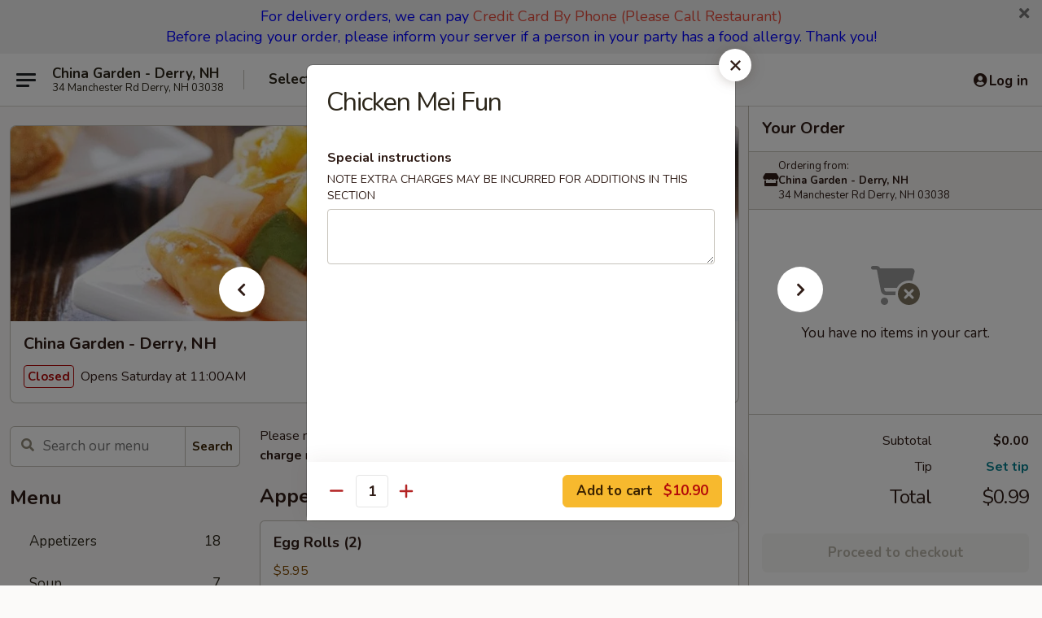

--- FILE ---
content_type: text/html; charset=UTF-8
request_url: https://www.chinagardenderrynh.com/order/main/mei-fun/chicken-mein-fun
body_size: 35987
content:
<!DOCTYPE html>

<html class="no-js css-scroll" lang="en">
	<head>
		<meta charset="utf-8" />
		<meta http-equiv="X-UA-Compatible" content="IE=edge,chrome=1" />

				<title>China Garden - Derry, NH | Chicken Mei Fun | Mei Fun</title>
		<meta name="description" content="Order online for delivery and takeout: Chicken Mei Fun from China Garden - Derry, NH. Serving the best Chinese in Derry, NH." />		<meta name="keywords" content="china garden, china garden derry, china garden menu, derry chinese delivery, derry chinese food, derry chinese restaurants, chinese delivery, best chinese food in derry, chinese restaurants in derry, chinese restaurants near me, chinese food near me, derry chinese takeout" />		<meta name="viewport" content="width=device-width, initial-scale=1.0">

		<meta property="og:type" content="website">
		<meta property="og:title" content="China Garden - Derry, NH | Chicken Mei Fun | Mei Fun">
		<meta property="og:description" content="Order online for delivery and takeout: Chicken Mei Fun from China Garden - Derry, NH. Serving the best Chinese in Derry, NH.">

		<meta name="twitter:card" content="summary_large_image">
		<meta name="twitter:title" content="China Garden - Derry, NH | Chicken Mei Fun | Mei Fun">
		<meta name="twitter:description" content="Order online for delivery and takeout: Chicken Mei Fun from China Garden - Derry, NH. Serving the best Chinese in Derry, NH.">
					<meta property="og:image" content="https://imagedelivery.net/9lr8zq_Jvl7h6OFWqEi9IA/664b8b6a-d331-499a-939e-6c1061fddf00/public" />
			<meta name="twitter:image" content="https://imagedelivery.net/9lr8zq_Jvl7h6OFWqEi9IA/664b8b6a-d331-499a-939e-6c1061fddf00/public" />
		
		<meta name="apple-mobile-web-app-status-bar-style" content="black">
		<meta name="mobile-web-app-capable" content="yes">
					<link rel="canonical" href="https://www.chinagardenderrynh.com/order/main/mei-fun/chicken-mein-fun"/>
						<link rel="shortcut icon" href="https://imagedelivery.net/9lr8zq_Jvl7h6OFWqEi9IA/00b348d8-dd3d-40bc-5a19-737eda66f000/public" type="image/png" />
			
		<link type="text/css" rel="stylesheet" href="/min/g=css4.0&amp;1765824511" />
		<link rel="stylesheet" href="//ajax.googleapis.com/ajax/libs/jqueryui/1.10.1/themes/base/minified/jquery-ui.min.css" />
		<link href='//fonts.googleapis.com/css?family=Open+Sans:400italic,400,700' rel='stylesheet' type='text/css' />
		<script src="https://kit.fontawesome.com/a4edb6363d.js" crossorigin="anonymous"></script>

		<style>
								.home_hero, .menu_hero{ background-image: url(https://imagedelivery.net/9lr8zq_Jvl7h6OFWqEi9IA/e8397a0a-133b-4338-9a05-b2018c8ede00/public); }
					@media
					(-webkit-min-device-pixel-ratio: 1.25),
					(min-resolution: 120dpi){
						/* Retina header*/
						.home_hero, .menu_hero{ background-image: url(https://imagedelivery.net/9lr8zq_Jvl7h6OFWqEi9IA/06d9dda1-ece9-4b95-3cec-2f2b1b0f0800/public); }
					}
															/*body{  } */

					
		</style>

		<style type="text/css">div.menuItem_2087464, li.menuItem_2087464, div.menuItem_2087465, li.menuItem_2087465, div.menuItem_2087466, li.menuItem_2087466, div.menuItem_2087467, li.menuItem_2087467, div.menuItem_2087468, li.menuItem_2087468, div.menuItem_2087469, li.menuItem_2087469, div.menuItem_2087470, li.menuItem_2087470, div.menuItem_2087471, li.menuItem_2087471, div.menuItem_2087472, li.menuItem_2087472, div.menuItem_2087473, li.menuItem_2087473, div.menuItem_2087474, li.menuItem_2087474, div.menuItem_2087475, li.menuItem_2087475, div.menuItem_2087476, li.menuItem_2087476, div.menuItem_2087477, li.menuItem_2087477, div.menuItem_2087478, li.menuItem_2087478, div.menuItem_2087479, li.menuItem_2087479, div.menuItem_2087480, li.menuItem_2087480, div.menuItem_2087481, li.menuItem_2087481, div.menuItem_2087482, li.menuItem_2087482, div.menuItem_2087483, li.menuItem_2087483, div.menuItem_2087484, li.menuItem_2087484, div.menuItem_2087485, li.menuItem_2087485, div.menuItem_2087486, li.menuItem_2087486, div.menuItem_2087487, li.menuItem_2087487, div.menuItem_2087488, li.menuItem_2087488, div.menuItem_2087489, li.menuItem_2087489, div.menuItem_2087490, li.menuItem_2087490, div.menuItem_2087491, li.menuItem_2087491, div.menuItem_2087492, li.menuItem_2087492, div.menuItem_2087493, li.menuItem_2087493, div.menuItem_2087494, li.menuItem_2087494, div.menuItem_2087495, li.menuItem_2087495, div.menuItem_2087496, li.menuItem_2087496, div.menuItem_2087497, li.menuItem_2087497, div.menuItem_2087498, li.menuItem_2087498, div.menuItem_2096382, li.menuItem_2096382 {display:none !important;}</style><script type="text/javascript">window.UNAVAILABLE_MENU_IDS = [2087464,2087465,2087466,2087467,2087468,2087469,2087470,2087471,2087472,2087473,2087474,2087475,2087476,2087477,2087478,2087479,2087480,2087481,2087482,2087483,2087484,2087485,2087486,2087487,2087488,2087489,2087490,2087491,2087492,2087493,2087494,2087495,2087496,2087497,2087498,2096382]</script>
		<script type="text/javascript">
			var UrlTag = "chinagardenderry";
			var template = 'defaultv4';
			var formname = 'ordering3';
			var menulink = 'https://www.chinagardenderrynh.com/order/main';
			var checkoutlink = 'https://www.chinagardenderrynh.com/checkout';
		</script>
		<script>
			/* http://writing.colin-gourlay.com/safely-using-ready-before-including-jquery/ */
			(function(w,d,u){w.readyQ=[];w.bindReadyQ=[];function p(x,y){if(x=="ready"){w.bindReadyQ.push(y);}else{w.readyQ.push(x);}};var a={ready:p,bind:p};w.$=w.jQuery=function(f){if(f===d||f===u){return a}else{p(f)}}})(window,document)
		</script>

		<script type="application/ld+json">{
    "@context": "http://schema.org",
    "@type": "Menu",
    "url": "https://www.chinagardenderrynh.com/order/main",
    "mainEntityOfPage": "https://www.chinagardenderrynh.com/order/main",
    "inLanguage": "English",
    "name": "Main",
    "description": "Please note: requests for additional items or special preparation may incur an <b>extra charge</b> not calculated on your online order.",
    "hasMenuSection": [
        {
            "@type": "MenuSection",
            "url": "https://www.chinagardenderrynh.com/order/main/mei-fun",
            "name": "Mei Fun",
            "hasMenuItem": [
                {
                    "@type": "MenuItem",
                    "name": "Chicken Mei Fun",
                    "url": "https://www.chinagardenderrynh.com/order/main/mei-fun/chicken-mein-fun"
                }
            ]
        }
    ]
}</script>
<!-- Google Tag Manager -->
<script>
	window.dataLayer = window.dataLayer || [];
	let data = {
		account: 'chinagardenderry',
		context: 'direct',
		templateVersion: 4,
		rid: 66	}
		dataLayer.push(data);
	(function(w,d,s,l,i){w[l]=w[l]||[];w[l].push({'gtm.start':
		new Date().getTime(),event:'gtm.js'});var f=d.getElementsByTagName(s)[0],
		j=d.createElement(s),dl=l!='dataLayer'?'&l='+l:'';j.async=true;j.src=
		'https://www.googletagmanager.com/gtm.js?id='+i+dl;f.parentNode.insertBefore(j,f);
		})(window,document,'script','dataLayer','GTM-K9P93M');

	function gtag() { dataLayer.push(arguments); }
</script>

			<script async src="https://www.googletagmanager.com/gtag/js?id=G-6GX77DE5KF"></script>
	
	<script>
		
		gtag('js', new Date());

		
					gtag('config', "G-6GX77DE5KF");
			</script>

					<meta name="smartbanner:title" content="China Garden - Derry, NH">
					<meta name="smartbanner:author" content="Online Ordering">
					<meta name="smartbanner:price" content="FREE">
					<meta name="smartbanner:price-suffix-google" content=" ">
					<meta name="smartbanner:button" content="VIEW">
					<meta name="smartbanner:button-url-google" content="https://play.google.com/store/apps/details?id=com.chinagardenderry.ordering">
					<meta name="smartbanner:enabled-platforms" content="android">
											<meta name="smartbanner:icon-google" content="https://ehc-west-0-bucket.s3.us-west-2.amazonaws.com/web/documents/chinagardenderry/">
							<link href="https://fonts.googleapis.com/css?family=Open+Sans:400,600,700|Nunito:400,700" rel="stylesheet" />
	</head>

	<body
		data-event-on:customer_registered="window.location.reload()"
		data-event-on:customer_logged_in="window.location.reload()"
		data-event-on:customer_logged_out="window.location.reload()"
	>
		<a class="skip-to-content-link" href="#main">Skip to content</a>
				<!-- Google Tag Manager (noscript) -->
		<noscript><iframe src="https://www.googletagmanager.com/ns.html?id=GTM-K9P93M" height="0" width="0" style="display:none;visibility:hidden"></iframe></noscript>
		<!-- End Google Tag Manager (noscript) -->
						<!-- wrapper starts -->
		<div class="wrapper">
			<div style="grid-area: header-announcements">
				<div id="upgradeBrowserBanner" class="alert alert-warning mb-0 rounded-0 py-4" style="display:none;">
	<div class="alert-icon"><i class="fas fa-warning" aria-hidden="true"></i></div>
	<div>
		<strong>We're sorry, but the Web browser you are using is not supported.</strong> <br/> Please upgrade your browser or try a different one to use this Website. Supported browsers include:<br/>
		<ul class="list-unstyled">
			<li class="mt-2"><a href="https://www.google.com/chrome" target="_blank" class="simple-link"><i class="fab fa-chrome"></i> Chrome</a></li>
			<li class="mt-2"><a href="https://www.mozilla.com/firefox/upgrade.html" target="_blank" class="simple-link"><i class="fab fa-firefox"></i> Firefox</a></li>
			<li class="mt-2"><a href="https://www.microsoft.com/en-us/windows/microsoft-edge" target="_blank" class="simple-link"><i class="fab fa-edge"></i> Edge</a></li>
			<li class="mt-2"><a href="http://www.apple.com/safari/" target="_blank" class="simple-link"><i class="fab fa-safari"></i> Safari</a></li>
		</ul>
	</div>
</div>
<script>
	var ua = navigator.userAgent;
	var match = ua.match(/Firefox\/([0-9]+)\./);
	var firefoxVersion = match ? parseInt(match[1]) : 1000;
	var match = ua.match(/Chrome\/([0-9]+)\./);
	var chromeVersion = match ? parseInt(match[1]) : 1000;
	var isIE = ua.indexOf('MSIE') > -1 || ua.indexOf('Trident') > -1;
	var upgradeBrowserBanner = document.getElementById('upgradeBrowserBanner');
	var isMatchesSupported = typeof(upgradeBrowserBanner.matches)!="undefined";
	var isEntriesSupported = typeof(Object.entries)!="undefined";
	//Safari version is verified with isEntriesSupported
	if (isIE || !isMatchesSupported || !isEntriesSupported || firefoxVersion <= 46 || chromeVersion <= 53) {
		upgradeBrowserBanner.style.display = 'flex';
	}
</script>										<div class="header-opensign announcement-bg-color announcement-txt-color">
							<p style="text-align:center;"><span style="color:#0000ff;"><span style="font-size:18px;">For delivery orders, we can pay </span></span><span style="color:#e74c3c;"><span style="font-size:18px;">Credit Card By Phone (Please Call Restaurant)</span></span></p>

<p style="text-align:center;"><span style="color:#0000ff;"><span style="font-size:18px;">Before placing your order, please inform your server if a person in your party has a food allergy. Thank you!</span></span></p>						<a href="javascript:void(0)" class="close" id="closeAnnouncement" role="button" aria-label="Close Announcement" tabindex="0"><i class="fas fa-times fa-xs"></i></a>
						</div>
					
				<!-- get closed sign if applicable. -->
				
				
							</div>

						<div class="headerAndWtype" style="grid-area: header">
				<!-- Header Starts -->
				<header class="header">
										<div class="d-flex flex-column align-items-start flex-md-row align-items-md-center">
												<div class="logo_name_alt flex-shrink-0 d-flex align-items-center align-self-stretch pe-6 pe-md-0">
							
	<button
		type="button"
		class="eds_button btn btn-outline eds_button--shape-default eds_menu_button"
		data-bs-toggle="offcanvas" data-bs-target="#side-menu" aria-controls="side-menu" aria-label="Main menu"	><span aria-hidden="true"></span> <span aria-hidden="true"></span> <span aria-hidden="true"></span></button>

	
							<div class="d-flex flex-column align-items-center mx-auto align-items-md-start mx-md-0">
								<a
									class="eds-display-text-title-xs text-truncate title-container"
									href="https://www.chinagardenderrynh.com"
								>
									China Garden - Derry, NH								</a>

																	<span class="eds-copy-text-s-regular text-center text-md-start address-container" title="34 Manchester Rd Derry, NH 03038">
										34 Manchester Rd Derry, NH 03038									</span>
															</div>
						</div>

																			<div class="eds-display-text-title-s d-none d-md-block border-start mx-4" style="width: 0">&nbsp;</div>

							<div class="header_order_options d-flex align-items-center  w-100 p-2p5 p-md-0">
																<div class="what">
									<button
	type="button"
	class="border-0 bg-transparent text-start"
	data-bs-toggle="modal"
	data-bs-target="#modal-order-options"
	aria-expanded="false"
	style="min-height: 44px"
>
	<div class="d-flex align-items-baseline gap-2">
		<div class="otype-name-label eds-copy-text-l-bold text-truncate" style="flex: 1" data-order-type-label>
			Select Order Type		</div>

		<i class="fa fa-fw fa-caret-down"></i>
	</div>

	<div
		class="otype-picker-label otype-address-label eds-interface-text-m-regular text-truncate hidden"
	>
			</div>
</button>

<script>
	$(function() {
		var $autoCompleteInputs = $('[data-autocomplete-address]');
		if ($autoCompleteInputs && $autoCompleteInputs.length) {
			$autoCompleteInputs.each(function() {
				let $input = $(this);
				let $deliveryAddressContainer = $input.parents('.deliveryAddressContainer').first();
				$input.autocomplete({
					source   : addressAC,
					minLength: 3,
					delay    : 300,
					select   : function(event, ui) {
						$.getJSON('/' + UrlTag + '/?form=addresslookup', {
							id: ui.item.id,
						}, function(data) {
							let location = data
							if (location.address.street.endsWith('Trl')) {
								location.address.street = location.address.street.replace('Trl', 'Trail')
							}
							let autoCompleteSuccess = $input.data('autocomplete-success');
							if (autoCompleteSuccess) {
								let autoCompleteSuccessFunction = window[autoCompleteSuccess];
								if (typeof autoCompleteSuccessFunction == "function") {
									autoCompleteSuccessFunction(location);
								}
							}

							let address = location.address

							$('#add-address-city, [data-autocompleted-city]').val(address.city)
							$('#add-address-state, [data-autocompleted-state]').val(address.stateCode)
							$('#add-address-zip, [data-autocompleted-zip]').val(address.postalCode)
							$('#add-address-latitude, [data-autocompleted-latitude]').val(location.position.lat)
							$('#add-address-longitude, [data-autocompleted-longitude]').val(location.position.lng)
							let streetAddress = (address.houseNumber || '') + ' ' + (address.street || '');
							$('#street-address-1, [data-autocompleted-street-address]').val(streetAddress)
							validateAddress($deliveryAddressContainer);
						})
					},
				})
				$input.attr('autocomplete', 'street-address')
			});
		}

		// autocomplete using Address autocomplete
		// jquery autocomplete needs 2 fields: title and value
		// id holds the LocationId which can be used at a later stage to get the coordinate of the selected choice
		function addressAC(query, callback) {
			//we don't actually want to search until they've entered the street number and at least one character
			words = query.term.trim().split(' ')
			if (words.length < 2) {
				return false
			}

			$.getJSON('/' + UrlTag + '/?form=addresssuggest', { q: query.term }, function(data) {
				var addresses = data.items
				addresses = addresses.map(addr => {
					if ((addr.address.label || '').endsWith('Trl')) {
						addr.address.label = addr.address.label.replace('Trl', 'Trail')
					}
					let streetAddress = (addr.address.label || '')
					return {
						label: streetAddress,
						value: streetAddress,
						id   : addr.id,
					}
				})

				return callback(addresses)
			})
		}

				$('[data-address-from-current-loc]').on('click', function(e) {
			let $streetAddressContainer = $(this).parents('.street-address-container').first();
			let $deliveryAddressContainer = $(this).parents('.deliveryAddressContainer').first();
			e.preventDefault();
			if(navigator.geolocation) {
				navigator.geolocation.getCurrentPosition(position => {
					$.getJSON('/' + UrlTag + '/?form=addresssuggest', {
						at: position.coords.latitude + "," + position.coords.longitude
					}, function(data) {
						let location = data.items[0];
						let address = location.address
						$streetAddressContainer.find('.input-street-address').val((address.houseNumber ? address.houseNumber : '') + ' ' + (address.street ? address.street : ''));
						$('#add-address-city').val(address.city ? address.city : '');
						$('#add-address-state').val(address.state ? address.state : '');
						$('#add-address-zip').val(address.postalCode ? address.postalCode : '');
						$('#add-address-latitude').val(location.position.lat ? location.position.lat : '');
						$('#add-address-longitude').val(location.position.lng ? location.position.lng : '');
						validateAddress($deliveryAddressContainer, 0);
					});
				});
			} else {
				alert("Geolocation is not supported by this browser!");
			}
		});
	});

	function autoCompleteSuccess(location)
	{
		if (location && location.address) {
			let address = location.address

			let streetAddress = (address.houseNumber || '') + ' ' + (address.street || '');
			$.ajax({
				url: '/' + UrlTag + '/?form=saveformfields',
				data: {
					'param_full~address_s_n_255': streetAddress + ', ' + address.city + ', ' + address.state,
					'param_street~address_s_n_255': streetAddress,
					'param_city_s_n_90': address.city,
					'param_state_s_n_2': address.state,
					'param_zip~code_z_n_10': address.postalCode,
				}
			});
		}
	}
</script>
								</div>

																									<div class="when showcheck_parent">
																				<div class="ordertimetypes ">
	<button
		type="button"
		class="border-0 bg-transparent text-start loadable-content"
		data-bs-toggle="modal"
		data-bs-target="#modal-order-time"
		aria-expanded="false"
		style="min-height: 44px"
		data-change-label-to-later-date
	>
		<div class="d-flex align-items-baseline gap-2">
			<div class="eds-copy-text-l-bold text-truncate flex-fill" data-otype-time-day>
								Select Time			</div>

			<i class="fa fa-fw fa-caret-down"></i>
		</div>

		<div
			class="otype-picker-label otype-picker-time eds-interface-text-m-regular text-truncate hidden"
			data-otype-time
		>
			Later		</div>
	</button>
</div>
									</div>
															</div>
						
												<div class="position-absolute top-0 end-0 pe-2 py-2p5">
							
	<div id="login-status" >
					
	<button
		type="button"
		class="eds_button btn btn-outline eds_button--shape-default px-2 text-nowrap"
		aria-label="Log in" style="color: currentColor" data-bs-toggle="modal" data-bs-target="#login-modal"	><i
		class="eds_icon fa fa-lg fa-fw fa-user-circle d-block d-lg-none"
		style="font-family: &quot;Font Awesome 5 Pro&quot;; "	></i>

	 <div class="d-none d-lg-flex align-items-baseline gap-2">
	<i
		class="eds_icon fa fa-fw fa-user-circle"
		style="font-family: &quot;Font Awesome 5 Pro&quot;; "	></i>

	<div class="profile-container text-truncate">Log in</div></div></button>

				</div>

							</div>
					</div>

															
	<aside		data-eds-id="6958e8ab0cf68"
		class="eds_side_menu offcanvas offcanvas-start text-dark "
		tabindex="-1"
				id="side-menu" data-event-on:menu_selected="this.dispatchEvent(new CustomEvent('eds.hide'))" data-event-on:category_selected="this.dispatchEvent(new CustomEvent('eds.hide'))"	>
		
		<div class="eds_side_menu-body offcanvas-body d-flex flex-column p-0 css-scroll">
										<div
					class="eds_side_menu-close position-absolute top-0 end-0 pt-3 pe-3 "
					style="z-index: 1"
				>
					
	<button
		type="button"
		class="eds_button btn btn-outline-secondary eds_button--shape-circle"
		data-bs-dismiss="offcanvas" data-bs-target="[data-eds-id=&quot;6958e8ab0cf68&quot;]" aria-label="Close"	><i
		class="eds_icon fa fa-fw fa-close"
		style="font-family: &quot;Font Awesome 5 Pro&quot;; "	></i></button>

					</div>
			
			<div class="restaurant-info border-bottom border-light p-3">
							<p class="eds-display-text-title-xs mb-0 me-2 pe-4">China Garden - Derry, NH</p>

			<div class="eds-copy-text-s-regular me-2 pe-4">
			34 Manchester Rd Derry, NH 03038		</div>
						</div>

																	
	<div class="border-bottom border-light p-3">
		
		
			<details
				class="eds_list eds_list--border-none" open				data-menu-id="16350"
									data-event-on:document_ready="this.open = localStorage.getItem('menu-open-16350') !== 'false'"
										onclick="localStorage.setItem('menu-open-16350', !this.open)"
							>
									<summary class="eds-copy-text-l-regular list-unstyled rounded-3 mb-1 " tabindex="0">
						<h2 class="eds-display-text-title-m m-0 p-0">
															
	<i
		class="eds_icon fas fa-fw fa-chevron-right"
		style="font-family: &quot;Font Awesome 5 Pro&quot;; "	></i>

															Menu
						</h2>
					</summary>
										<div class="mb-3"></div>
				
																		
									<a
						class="eds_list-item eds-copy-text-l-regular list-unstyled rounded-3 mb-1 px-3 px-lg-4 py-2p5 d-flex "
						data-event-on:category_pinned="(category) => $(this).toggleClass('active', category.id === '212790')"
						href="https://www.chinagardenderrynh.com/order/main/appetizers"
						onclick="if (!event.ctrlKey) {
							const currentMenuIsActive = true || $(this).closest('details').find('summary').hasClass('active');
							if (currentMenuIsActive) {
								app.event.emit('category_selected', { id: '212790' });
							} else {
								app.event.emit('menu_selected', { menu_id: '16350', menu_description: &quot;Please note: requests for additional items or special preparation may incur an &lt;b&gt;extra charge&lt;\/b&gt; not calculated on your online order.&quot;, category_id: '212790' });
							}
															return false;
													}"
					>
						Appetizers													<span class="ms-auto">18</span>
											</a>
									<a
						class="eds_list-item eds-copy-text-l-regular list-unstyled rounded-3 mb-1 px-3 px-lg-4 py-2p5 d-flex "
						data-event-on:category_pinned="(category) => $(this).toggleClass('active', category.id === '212791')"
						href="https://www.chinagardenderrynh.com/order/main/soup"
						onclick="if (!event.ctrlKey) {
							const currentMenuIsActive = true || $(this).closest('details').find('summary').hasClass('active');
							if (currentMenuIsActive) {
								app.event.emit('category_selected', { id: '212791' });
							} else {
								app.event.emit('menu_selected', { menu_id: '16350', menu_description: &quot;Please note: requests for additional items or special preparation may incur an &lt;b&gt;extra charge&lt;\/b&gt; not calculated on your online order.&quot;, category_id: '212791' });
							}
															return false;
													}"
					>
						Soup													<span class="ms-auto">7</span>
											</a>
									<a
						class="eds_list-item eds-copy-text-l-regular list-unstyled rounded-3 mb-1 px-3 px-lg-4 py-2p5 d-flex "
						data-event-on:category_pinned="(category) => $(this).toggleClass('active', category.id === '212792')"
						href="https://www.chinagardenderrynh.com/order/main/fried-rice"
						onclick="if (!event.ctrlKey) {
							const currentMenuIsActive = true || $(this).closest('details').find('summary').hasClass('active');
							if (currentMenuIsActive) {
								app.event.emit('category_selected', { id: '212792' });
							} else {
								app.event.emit('menu_selected', { menu_id: '16350', menu_description: &quot;Please note: requests for additional items or special preparation may incur an &lt;b&gt;extra charge&lt;\/b&gt; not calculated on your online order.&quot;, category_id: '212792' });
							}
															return false;
													}"
					>
						Fried Rice													<span class="ms-auto">9</span>
											</a>
									<a
						class="eds_list-item eds-copy-text-l-regular list-unstyled rounded-3 mb-1 px-3 px-lg-4 py-2p5 d-flex "
						data-event-on:category_pinned="(category) => $(this).toggleClass('active', category.id === '212793')"
						href="https://www.chinagardenderrynh.com/order/main/lo-mein"
						onclick="if (!event.ctrlKey) {
							const currentMenuIsActive = true || $(this).closest('details').find('summary').hasClass('active');
							if (currentMenuIsActive) {
								app.event.emit('category_selected', { id: '212793' });
							} else {
								app.event.emit('menu_selected', { menu_id: '16350', menu_description: &quot;Please note: requests for additional items or special preparation may incur an &lt;b&gt;extra charge&lt;\/b&gt; not calculated on your online order.&quot;, category_id: '212793' });
							}
															return false;
													}"
					>
						Lo Mein													<span class="ms-auto">8</span>
											</a>
									<a
						class="eds_list-item eds-copy-text-l-regular list-unstyled rounded-3 mb-1 px-3 px-lg-4 py-2p5 d-flex "
						data-event-on:category_pinned="(category) => $(this).toggleClass('active', category.id === '212798')"
						href="https://www.chinagardenderrynh.com/order/main/egg-foo-young"
						onclick="if (!event.ctrlKey) {
							const currentMenuIsActive = true || $(this).closest('details').find('summary').hasClass('active');
							if (currentMenuIsActive) {
								app.event.emit('category_selected', { id: '212798' });
							} else {
								app.event.emit('menu_selected', { menu_id: '16350', menu_description: &quot;Please note: requests for additional items or special preparation may incur an &lt;b&gt;extra charge&lt;\/b&gt; not calculated on your online order.&quot;, category_id: '212798' });
							}
															return false;
													}"
					>
						Egg Foo Young													<span class="ms-auto">7</span>
											</a>
									<a
						class="eds_list-item eds-copy-text-l-regular list-unstyled rounded-3 mb-1 px-3 px-lg-4 py-2p5 d-flex "
						data-event-on:category_pinned="(category) => $(this).toggleClass('active', category.id === '212795')"
						href="https://www.chinagardenderrynh.com/order/main/chow-mein"
						onclick="if (!event.ctrlKey) {
							const currentMenuIsActive = true || $(this).closest('details').find('summary').hasClass('active');
							if (currentMenuIsActive) {
								app.event.emit('category_selected', { id: '212795' });
							} else {
								app.event.emit('menu_selected', { menu_id: '16350', menu_description: &quot;Please note: requests for additional items or special preparation may incur an &lt;b&gt;extra charge&lt;\/b&gt; not calculated on your online order.&quot;, category_id: '212795' });
							}
															return false;
													}"
					>
						Chow Mein													<span class="ms-auto">7</span>
											</a>
									<a
						class="eds_list-item eds-copy-text-l-regular list-unstyled rounded-3 mb-1 px-3 px-lg-4 py-2p5 d-flex "
						data-event-on:category_pinned="(category) => $(this).toggleClass('active', category.id === '212796')"
						href="https://www.chinagardenderrynh.com/order/main/chop-suey"
						onclick="if (!event.ctrlKey) {
							const currentMenuIsActive = true || $(this).closest('details').find('summary').hasClass('active');
							if (currentMenuIsActive) {
								app.event.emit('category_selected', { id: '212796' });
							} else {
								app.event.emit('menu_selected', { menu_id: '16350', menu_description: &quot;Please note: requests for additional items or special preparation may incur an &lt;b&gt;extra charge&lt;\/b&gt; not calculated on your online order.&quot;, category_id: '212796' });
							}
															return false;
													}"
					>
						Chop Suey													<span class="ms-auto">6</span>
											</a>
									<a
						class="eds_list-item eds-copy-text-l-regular list-unstyled rounded-3 mb-1 px-3 px-lg-4 py-2p5 d-flex "
						data-event-on:category_pinned="(category) => $(this).toggleClass('active', category.id === '212797')"
						href="https://www.chinagardenderrynh.com/order/main/moo-shi"
						onclick="if (!event.ctrlKey) {
							const currentMenuIsActive = true || $(this).closest('details').find('summary').hasClass('active');
							if (currentMenuIsActive) {
								app.event.emit('category_selected', { id: '212797' });
							} else {
								app.event.emit('menu_selected', { menu_id: '16350', menu_description: &quot;Please note: requests for additional items or special preparation may incur an &lt;b&gt;extra charge&lt;\/b&gt; not calculated on your online order.&quot;, category_id: '212797' });
							}
															return false;
													}"
					>
						Moo Shi													<span class="ms-auto">5</span>
											</a>
									<a
						class="eds_list-item eds-copy-text-l-regular list-unstyled rounded-3 mb-1 px-3 px-lg-4 py-2p5 d-flex active"
						data-event-on:category_pinned="(category) => $(this).toggleClass('active', category.id === '212794')"
						href="https://www.chinagardenderrynh.com/order/main/mei-fun"
						onclick="if (!event.ctrlKey) {
							const currentMenuIsActive = true || $(this).closest('details').find('summary').hasClass('active');
							if (currentMenuIsActive) {
								app.event.emit('category_selected', { id: '212794' });
							} else {
								app.event.emit('menu_selected', { menu_id: '16350', menu_description: &quot;Please note: requests for additional items or special preparation may incur an &lt;b&gt;extra charge&lt;\/b&gt; not calculated on your online order.&quot;, category_id: '212794' });
							}
															return false;
													}"
					>
						Mei Fun													<span class="ms-auto">8</span>
											</a>
									<a
						class="eds_list-item eds-copy-text-l-regular list-unstyled rounded-3 mb-1 px-3 px-lg-4 py-2p5 d-flex "
						data-event-on:category_pinned="(category) => $(this).toggleClass('active', category.id === '212799')"
						href="https://www.chinagardenderrynh.com/order/main/chicken"
						onclick="if (!event.ctrlKey) {
							const currentMenuIsActive = true || $(this).closest('details').find('summary').hasClass('active');
							if (currentMenuIsActive) {
								app.event.emit('category_selected', { id: '212799' });
							} else {
								app.event.emit('menu_selected', { menu_id: '16350', menu_description: &quot;Please note: requests for additional items or special preparation may incur an &lt;b&gt;extra charge&lt;\/b&gt; not calculated on your online order.&quot;, category_id: '212799' });
							}
															return false;
													}"
					>
						Chicken													<span class="ms-auto">11</span>
											</a>
									<a
						class="eds_list-item eds-copy-text-l-regular list-unstyled rounded-3 mb-1 px-3 px-lg-4 py-2p5 d-flex "
						data-event-on:category_pinned="(category) => $(this).toggleClass('active', category.id === '212801')"
						href="https://www.chinagardenderrynh.com/order/main/beef"
						onclick="if (!event.ctrlKey) {
							const currentMenuIsActive = true || $(this).closest('details').find('summary').hasClass('active');
							if (currentMenuIsActive) {
								app.event.emit('category_selected', { id: '212801' });
							} else {
								app.event.emit('menu_selected', { menu_id: '16350', menu_description: &quot;Please note: requests for additional items or special preparation may incur an &lt;b&gt;extra charge&lt;\/b&gt; not calculated on your online order.&quot;, category_id: '212801' });
							}
															return false;
													}"
					>
						Beef													<span class="ms-auto">13</span>
											</a>
									<a
						class="eds_list-item eds-copy-text-l-regular list-unstyled rounded-3 mb-1 px-3 px-lg-4 py-2p5 d-flex "
						data-event-on:category_pinned="(category) => $(this).toggleClass('active', category.id === '212800')"
						href="https://www.chinagardenderrynh.com/order/main/roast-pork"
						onclick="if (!event.ctrlKey) {
							const currentMenuIsActive = true || $(this).closest('details').find('summary').hasClass('active');
							if (currentMenuIsActive) {
								app.event.emit('category_selected', { id: '212800' });
							} else {
								app.event.emit('menu_selected', { menu_id: '16350', menu_description: &quot;Please note: requests for additional items or special preparation may incur an &lt;b&gt;extra charge&lt;\/b&gt; not calculated on your online order.&quot;, category_id: '212800' });
							}
															return false;
													}"
					>
						Roast Pork													<span class="ms-auto">6</span>
											</a>
									<a
						class="eds_list-item eds-copy-text-l-regular list-unstyled rounded-3 mb-1 px-3 px-lg-4 py-2p5 d-flex "
						data-event-on:category_pinned="(category) => $(this).toggleClass('active', category.id === '212803')"
						href="https://www.chinagardenderrynh.com/order/main/vegetables"
						onclick="if (!event.ctrlKey) {
							const currentMenuIsActive = true || $(this).closest('details').find('summary').hasClass('active');
							if (currentMenuIsActive) {
								app.event.emit('category_selected', { id: '212803' });
							} else {
								app.event.emit('menu_selected', { menu_id: '16350', menu_description: &quot;Please note: requests for additional items or special preparation may incur an &lt;b&gt;extra charge&lt;\/b&gt; not calculated on your online order.&quot;, category_id: '212803' });
							}
															return false;
													}"
					>
						Vegetables													<span class="ms-auto">7</span>
											</a>
									<a
						class="eds_list-item eds-copy-text-l-regular list-unstyled rounded-3 mb-1 px-3 px-lg-4 py-2p5 d-flex "
						data-event-on:category_pinned="(category) => $(this).toggleClass('active', category.id === '212802')"
						href="https://www.chinagardenderrynh.com/order/main/seafood"
						onclick="if (!event.ctrlKey) {
							const currentMenuIsActive = true || $(this).closest('details').find('summary').hasClass('active');
							if (currentMenuIsActive) {
								app.event.emit('category_selected', { id: '212802' });
							} else {
								app.event.emit('menu_selected', { menu_id: '16350', menu_description: &quot;Please note: requests for additional items or special preparation may incur an &lt;b&gt;extra charge&lt;\/b&gt; not calculated on your online order.&quot;, category_id: '212802' });
							}
															return false;
													}"
					>
						Seafood													<span class="ms-auto">14</span>
											</a>
									<a
						class="eds_list-item eds-copy-text-l-regular list-unstyled rounded-3 mb-1 px-3 px-lg-4 py-2p5 d-flex "
						data-event-on:category_pinned="(category) => $(this).toggleClass('active', category.id === '212804')"
						href="https://www.chinagardenderrynh.com/order/main/sweet-sour"
						onclick="if (!event.ctrlKey) {
							const currentMenuIsActive = true || $(this).closest('details').find('summary').hasClass('active');
							if (currentMenuIsActive) {
								app.event.emit('category_selected', { id: '212804' });
							} else {
								app.event.emit('menu_selected', { menu_id: '16350', menu_description: &quot;Please note: requests for additional items or special preparation may incur an &lt;b&gt;extra charge&lt;\/b&gt; not calculated on your online order.&quot;, category_id: '212804' });
							}
															return false;
													}"
					>
						Sweet & Sour													<span class="ms-auto">3</span>
											</a>
									<a
						class="eds_list-item eds-copy-text-l-regular list-unstyled rounded-3 mb-1 px-3 px-lg-4 py-2p5 d-flex "
						data-event-on:category_pinned="(category) => $(this).toggleClass('active', category.id === '212806')"
						href="https://www.chinagardenderrynh.com/order/main/the-lighter-side"
						onclick="if (!event.ctrlKey) {
							const currentMenuIsActive = true || $(this).closest('details').find('summary').hasClass('active');
							if (currentMenuIsActive) {
								app.event.emit('category_selected', { id: '212806' });
							} else {
								app.event.emit('menu_selected', { menu_id: '16350', menu_description: &quot;Please note: requests for additional items or special preparation may incur an &lt;b&gt;extra charge&lt;\/b&gt; not calculated on your online order.&quot;, category_id: '212806' });
							}
															return false;
													}"
					>
						The Lighter Side													<span class="ms-auto">5</span>
											</a>
									<a
						class="eds_list-item eds-copy-text-l-regular list-unstyled rounded-3 mb-1 px-3 px-lg-4 py-2p5 d-flex "
						data-event-on:category_pinned="(category) => $(this).toggleClass('active', category.id === '212805')"
						href="https://www.chinagardenderrynh.com/order/main/chefs-specials"
						onclick="if (!event.ctrlKey) {
							const currentMenuIsActive = true || $(this).closest('details').find('summary').hasClass('active');
							if (currentMenuIsActive) {
								app.event.emit('category_selected', { id: '212805' });
							} else {
								app.event.emit('menu_selected', { menu_id: '16350', menu_description: &quot;Please note: requests for additional items or special preparation may incur an &lt;b&gt;extra charge&lt;\/b&gt; not calculated on your online order.&quot;, category_id: '212805' });
							}
															return false;
													}"
					>
						Chef's Specials													<span class="ms-auto">17</span>
											</a>
									<a
						class="eds_list-item eds-copy-text-l-regular list-unstyled rounded-3 mb-1 px-3 px-lg-4 py-2p5 d-flex "
						data-event-on:category_pinned="(category) => $(this).toggleClass('active', category.id === '212807')"
						href="https://www.chinagardenderrynh.com/order/main/dinner-combination-platters"
						onclick="if (!event.ctrlKey) {
							const currentMenuIsActive = true || $(this).closest('details').find('summary').hasClass('active');
							if (currentMenuIsActive) {
								app.event.emit('category_selected', { id: '212807' });
							} else {
								app.event.emit('menu_selected', { menu_id: '16350', menu_description: &quot;Please note: requests for additional items or special preparation may incur an &lt;b&gt;extra charge&lt;\/b&gt; not calculated on your online order.&quot;, category_id: '212807' });
							}
															return false;
													}"
					>
						Dinner Combination Platters													<span class="ms-auto">35</span>
											</a>
									<a
						class="eds_list-item eds-copy-text-l-regular list-unstyled rounded-3 mb-1 px-3 px-lg-4 py-2p5 d-flex "
						data-event-on:category_pinned="(category) => $(this).toggleClass('active', category.id === '213238')"
						href="https://www.chinagardenderrynh.com/order/main/side-order"
						onclick="if (!event.ctrlKey) {
							const currentMenuIsActive = true || $(this).closest('details').find('summary').hasClass('active');
							if (currentMenuIsActive) {
								app.event.emit('category_selected', { id: '213238' });
							} else {
								app.event.emit('menu_selected', { menu_id: '16350', menu_description: &quot;Please note: requests for additional items or special preparation may incur an &lt;b&gt;extra charge&lt;\/b&gt; not calculated on your online order.&quot;, category_id: '213238' });
							}
															return false;
													}"
					>
						Side Order													<span class="ms-auto">8</span>
											</a>
							</details>
		
			</div>

						
																	<nav>
							<ul class="eds_list eds_list--border-none border-bottom">
	<li class="eds_list-item">
		<a class="d-block p-3 " href="https://www.chinagardenderrynh.com">
			Home		</a>
	</li>

		
					<li class="eds_list-item">
					<a class="d-block p-3 " href="https://www.chinagardenderrynh.com/page/delivery-info" >
						Delivery Info					</a>
				</li>
			
			<li class="eds_list-item">
			<a class="d-block p-3 " href="https://www.chinagardenderrynh.com/locationinfo">
				Location &amp; Hours			</a>
		</li>
	
	<li class="eds_list-item">
		<a class="d-block p-3 " href="https://www.chinagardenderrynh.com/contact">
			Contact
		</a>
	</li>
</ul>
						</nav>

												<div class="eds-copy-text-s-regular p-3 d-lg-none">
								<ul class="list-unstyled">
							<li><a href="https://play.google.com/store/apps/details?id=com.chinagardenderry.ordering"><img src="/web/default4.0/images/google-play-badge.svg" alt="Google Play App Store"></a></li>
			</ul>

<ul class="list-unstyled d-flex gap-2">
						<li><a href="https://www.yelp.com/biz/china-garden-derry" target="new" aria-label="Opens in new tab" title="Opens in new tab" class="icon" title="Yelp"><i class="fab fa-yelp"></i><span class="sr-only">Yelp</span></a></li>
									<li><a href="https://www.tripadvisor.co.nz/Restaurant_Review-g46060-d13551762-Reviews-China_Garden-Derry_New_Hampshire.html" target="new" aria-label="Opens in new tab" title="Opens in new tab" class="icon" title="TripAdvisor"><i class="fak fa-tripadvisor"></i><span class="sr-only">TripAdvisor</span></a></li>
				</ul>

<div><a href="http://chinesemenuonline.com">&copy; 2026 Online Ordering by Chinese Menu Online</a></div>
	<div>Discover the best Chinese restaurants with <a href="https://www.springroll.com" target="_blank" title="Opens in new tab" aria-label="Opens in new tab">Springroll</a></div>

<ul class="list-unstyled mb-0 pt-3">
	<li><a href="https://www.chinagardenderrynh.com/reportbug">Technical Support</a></li>
	<li><a href="https://www.chinagardenderrynh.com/privacy">Privacy Policy</a></li>
	<li><a href="https://www.chinagardenderrynh.com/tos">Terms of Service</a></li>
	<li><a href="https://www.chinagardenderrynh.com/accessibility">Accessibility</a></li>
</ul>

This site is protected by reCAPTCHA and the Google <a href="https://policies.google.com/privacy">Privacy Policy</a> and <a href="https://policies.google.com/terms">Terms of Service</a> apply.
						</div>		</div>

		<script>
		{
			const container = document.querySelector('[data-eds-id="6958e8ab0cf68"]');

						['show', 'hide', 'toggle', 'dispose'].forEach((eventName) => {
				container.addEventListener(`eds.${eventName}`, (e) => {
					bootstrap.Offcanvas.getOrCreateInstance(container)[eventName](
						...(Array.isArray(e.detail) ? e.detail : [e.detail])
					);
				});
			});
		}
		</script>
	</aside>

					</header>
			</div>

										<div class="container p-0" style="grid-area: hero">
					<section class="hero">
												<div class="menu_hero backbgbox position-relative" role="img" aria-label="Image of food offered at the restaurant">
									<div class="logo">
		<a class="logo-image" href="https://www.chinagardenderrynh.com">
			<img
				src="https://imagedelivery.net/9lr8zq_Jvl7h6OFWqEi9IA/664b8b6a-d331-499a-939e-6c1061fddf00/public"
				srcset="https://imagedelivery.net/9lr8zq_Jvl7h6OFWqEi9IA/664b8b6a-d331-499a-939e-6c1061fddf00/public 1x, https://imagedelivery.net/9lr8zq_Jvl7h6OFWqEi9IA/664b8b6a-d331-499a-939e-6c1061fddf00/public 2x"				alt="Home"
			/>
		</a>
	</div>
						</div>

													<div class="p-3">
								<div class="pb-1">
									<h1 role="heading" aria-level="2" class="eds-display-text-title-s m-0 p-0">China Garden - Derry, NH</h1>
																	</div>

								<div class="d-sm-flex align-items-baseline">
																			<div class="mt-2">
											
	<span
		class="eds_label eds_label--variant-error eds-interface-text-m-bold me-1 text-nowrap"
			>
		Closed	</span>

	Opens Saturday at 11:00AM										</div>
									
									<div class="d-flex gap-2 ms-sm-auto mt-2">
																					
					<a
				class="eds_button btn btn-outline-secondary btn-sm col text-nowrap"
				href="https://www.chinagardenderrynh.com/locationinfo?lid=13444"
							>
				
	<i
		class="eds_icon fa fa-fw fa-info-circle"
		style="font-family: &quot;Font Awesome 5 Pro&quot;; "	></i>

	 Store info
			</a>
		
												
																					
		<a
			class="eds_button btn btn-outline-secondary btn-sm col d-lg-none text-nowrap"
			href="tel:(603) 965-4481"
					>
			
	<i
		class="eds_icon fa fa-fw fa-phone"
		style="font-family: &quot;Font Awesome 5 Pro&quot;; transform: scale(-1, 1); "	></i>

	 Call us
		</a>

												
																			</div>
								</div>
							</div>
											</section>
				</div>
			
						
										<div
					class="fixed_submit d-lg-none hidden pwa-pb-md-down"
					data-event-on:cart_updated="({ items }) => $(this).toggleClass('hidden', !items)"
				>
					<div
						data-async-on-event="order_type_updated, cart_updated"
						data-async-action="https://www.chinagardenderrynh.com//ajax/?form=minimum_order_value_warning&component=add_more"
						data-async-method="get"
					>
											</div>

					<div class="p-3">
						<button class="btn btn-primary btn-lg w-100" onclick="app.event.emit('show_cart')">
							View cart							<span
								class="eds-interface-text-m-regular"
								data-event-on:cart_updated="({ items, subtotal }) => {
									$(this).text(`(${items} ${items === 1 ? 'item' : 'items'}, ${subtotal})`);
								}"
							>
								(0 items, $0.00)
							</span>
						</button>
					</div>
				</div>
			
									<!-- Header ends -->
<main class="main_content menucategory_page pb-5" id="main">
	<div class="container">
		
		<div class="row menu_wrapper menu_category_wrapper menu_wrapper--no-menu-tabs">
			<section class="col-xl-4 d-none d-xl-block">
				
				<div id="location-menu" data-event-on:menu_items_loaded="$(this).stickySidebar('updateSticky')">
					
		<form
			method="GET"
			role="search"
			action="https://www.chinagardenderrynh.com/search"
			class="d-none d-xl-block mb-4"			novalidate
			onsubmit="if (!this.checkValidity()) event.preventDefault()"
		>
			<div class="position-relative">
				
	<label
		data-eds-id="6958e8ab0dc59"
		class="eds_formfield eds_formfield--size-large eds_formfield--variant-primary eds-copy-text-m-regular w-100"
		class="w-100"	>
		
		<div class="position-relative d-flex flex-column">
							<div class="eds_formfield-error eds-interface-text-m-bold" style="order: 1000"></div>
			
							<div class="eds_formfield-icon">
					<i
		class="eds_icon fa fa-fw fa-search"
		style="font-family: &quot;Font Awesome 5 Pro&quot;; "	></i>				</div>
										<input
					type="search"
					class="eds-copy-text-l-regular  "
										placeholder="Search our menu" name="search" autocomplete="off" spellcheck="false" value="" required aria-label="Search our menu" style="padding-right: 4.5rem; padding-left: 2.5rem;"				/>

				
							
			
	<i
		class="eds_icon fa fa-fw eds_formfield-validation"
		style="font-family: &quot;Font Awesome 5 Pro&quot;; "	></i>

	
					</div>

		
		<script>
		{
			const container = document.querySelector('[data-eds-id="6958e8ab0dc59"]');
			const input = container.querySelector('input, textarea, select');
			const error = container.querySelector('.eds_formfield-error');

			
						input.addEventListener('eds.validation.reset', () => {
				input.removeAttribute('data-validation');
				input.setCustomValidity('');
				error.innerHTML = '';
			});

						input.addEventListener('eds.validation.hide', () => {
				input.removeAttribute('data-validation');
			});

						input.addEventListener('eds.validation.success', (e) => {
				input.setCustomValidity('');
				input.setAttribute('data-validation', '');
				error.innerHTML = '';
			});

						input.addEventListener('eds.validation.warning', (e) => {
				input.setCustomValidity('');
				input.setAttribute('data-validation', '');
				error.innerHTML = e.detail;
			});

						input.addEventListener('eds.validation.error', (e) => {
				input.setCustomValidity(e.detail);
				input.checkValidity(); 				input.setAttribute('data-validation', '');
			});

			input.addEventListener('invalid', (e) => {
				error.innerHTML = input.validationMessage;
			});

								}
		</script>
	</label>

	
				<div class="position-absolute top-0 end-0">
					
	<button
		type="submit"
		class="eds_button btn btn-outline-secondary btn-sm eds_button--shape-default align-self-baseline rounded-0 rounded-end px-2"
		style="height: 50px; --bs-border-radius: 6px"	>Search</button>

					</div>
			</div>
		</form>

												
	<div >
		
		
			<details
				class="eds_list eds_list--border-none" open				data-menu-id="16350"
							>
									<summary class="eds-copy-text-l-regular list-unstyled rounded-3 mb-1 pe-none" tabindex="0">
						<h2 class="eds-display-text-title-m m-0 p-0">
														Menu
						</h2>
					</summary>
										<div class="mb-3"></div>
				
																		
									<a
						class="eds_list-item eds-copy-text-l-regular list-unstyled rounded-3 mb-1 px-3 px-lg-4 py-2p5 d-flex "
						data-event-on:category_pinned="(category) => $(this).toggleClass('active', category.id === '212790')"
						href="https://www.chinagardenderrynh.com/order/main/appetizers"
						onclick="if (!event.ctrlKey) {
							const currentMenuIsActive = true || $(this).closest('details').find('summary').hasClass('active');
							if (currentMenuIsActive) {
								app.event.emit('category_selected', { id: '212790' });
							} else {
								app.event.emit('menu_selected', { menu_id: '16350', menu_description: &quot;Please note: requests for additional items or special preparation may incur an &lt;b&gt;extra charge&lt;\/b&gt; not calculated on your online order.&quot;, category_id: '212790' });
							}
															return false;
													}"
					>
						Appetizers													<span class="ms-auto">18</span>
											</a>
									<a
						class="eds_list-item eds-copy-text-l-regular list-unstyled rounded-3 mb-1 px-3 px-lg-4 py-2p5 d-flex "
						data-event-on:category_pinned="(category) => $(this).toggleClass('active', category.id === '212791')"
						href="https://www.chinagardenderrynh.com/order/main/soup"
						onclick="if (!event.ctrlKey) {
							const currentMenuIsActive = true || $(this).closest('details').find('summary').hasClass('active');
							if (currentMenuIsActive) {
								app.event.emit('category_selected', { id: '212791' });
							} else {
								app.event.emit('menu_selected', { menu_id: '16350', menu_description: &quot;Please note: requests for additional items or special preparation may incur an &lt;b&gt;extra charge&lt;\/b&gt; not calculated on your online order.&quot;, category_id: '212791' });
							}
															return false;
													}"
					>
						Soup													<span class="ms-auto">7</span>
											</a>
									<a
						class="eds_list-item eds-copy-text-l-regular list-unstyled rounded-3 mb-1 px-3 px-lg-4 py-2p5 d-flex "
						data-event-on:category_pinned="(category) => $(this).toggleClass('active', category.id === '212792')"
						href="https://www.chinagardenderrynh.com/order/main/fried-rice"
						onclick="if (!event.ctrlKey) {
							const currentMenuIsActive = true || $(this).closest('details').find('summary').hasClass('active');
							if (currentMenuIsActive) {
								app.event.emit('category_selected', { id: '212792' });
							} else {
								app.event.emit('menu_selected', { menu_id: '16350', menu_description: &quot;Please note: requests for additional items or special preparation may incur an &lt;b&gt;extra charge&lt;\/b&gt; not calculated on your online order.&quot;, category_id: '212792' });
							}
															return false;
													}"
					>
						Fried Rice													<span class="ms-auto">9</span>
											</a>
									<a
						class="eds_list-item eds-copy-text-l-regular list-unstyled rounded-3 mb-1 px-3 px-lg-4 py-2p5 d-flex "
						data-event-on:category_pinned="(category) => $(this).toggleClass('active', category.id === '212793')"
						href="https://www.chinagardenderrynh.com/order/main/lo-mein"
						onclick="if (!event.ctrlKey) {
							const currentMenuIsActive = true || $(this).closest('details').find('summary').hasClass('active');
							if (currentMenuIsActive) {
								app.event.emit('category_selected', { id: '212793' });
							} else {
								app.event.emit('menu_selected', { menu_id: '16350', menu_description: &quot;Please note: requests for additional items or special preparation may incur an &lt;b&gt;extra charge&lt;\/b&gt; not calculated on your online order.&quot;, category_id: '212793' });
							}
															return false;
													}"
					>
						Lo Mein													<span class="ms-auto">8</span>
											</a>
									<a
						class="eds_list-item eds-copy-text-l-regular list-unstyled rounded-3 mb-1 px-3 px-lg-4 py-2p5 d-flex "
						data-event-on:category_pinned="(category) => $(this).toggleClass('active', category.id === '212798')"
						href="https://www.chinagardenderrynh.com/order/main/egg-foo-young"
						onclick="if (!event.ctrlKey) {
							const currentMenuIsActive = true || $(this).closest('details').find('summary').hasClass('active');
							if (currentMenuIsActive) {
								app.event.emit('category_selected', { id: '212798' });
							} else {
								app.event.emit('menu_selected', { menu_id: '16350', menu_description: &quot;Please note: requests for additional items or special preparation may incur an &lt;b&gt;extra charge&lt;\/b&gt; not calculated on your online order.&quot;, category_id: '212798' });
							}
															return false;
													}"
					>
						Egg Foo Young													<span class="ms-auto">7</span>
											</a>
									<a
						class="eds_list-item eds-copy-text-l-regular list-unstyled rounded-3 mb-1 px-3 px-lg-4 py-2p5 d-flex "
						data-event-on:category_pinned="(category) => $(this).toggleClass('active', category.id === '212795')"
						href="https://www.chinagardenderrynh.com/order/main/chow-mein"
						onclick="if (!event.ctrlKey) {
							const currentMenuIsActive = true || $(this).closest('details').find('summary').hasClass('active');
							if (currentMenuIsActive) {
								app.event.emit('category_selected', { id: '212795' });
							} else {
								app.event.emit('menu_selected', { menu_id: '16350', menu_description: &quot;Please note: requests for additional items or special preparation may incur an &lt;b&gt;extra charge&lt;\/b&gt; not calculated on your online order.&quot;, category_id: '212795' });
							}
															return false;
													}"
					>
						Chow Mein													<span class="ms-auto">7</span>
											</a>
									<a
						class="eds_list-item eds-copy-text-l-regular list-unstyled rounded-3 mb-1 px-3 px-lg-4 py-2p5 d-flex "
						data-event-on:category_pinned="(category) => $(this).toggleClass('active', category.id === '212796')"
						href="https://www.chinagardenderrynh.com/order/main/chop-suey"
						onclick="if (!event.ctrlKey) {
							const currentMenuIsActive = true || $(this).closest('details').find('summary').hasClass('active');
							if (currentMenuIsActive) {
								app.event.emit('category_selected', { id: '212796' });
							} else {
								app.event.emit('menu_selected', { menu_id: '16350', menu_description: &quot;Please note: requests for additional items or special preparation may incur an &lt;b&gt;extra charge&lt;\/b&gt; not calculated on your online order.&quot;, category_id: '212796' });
							}
															return false;
													}"
					>
						Chop Suey													<span class="ms-auto">6</span>
											</a>
									<a
						class="eds_list-item eds-copy-text-l-regular list-unstyled rounded-3 mb-1 px-3 px-lg-4 py-2p5 d-flex "
						data-event-on:category_pinned="(category) => $(this).toggleClass('active', category.id === '212797')"
						href="https://www.chinagardenderrynh.com/order/main/moo-shi"
						onclick="if (!event.ctrlKey) {
							const currentMenuIsActive = true || $(this).closest('details').find('summary').hasClass('active');
							if (currentMenuIsActive) {
								app.event.emit('category_selected', { id: '212797' });
							} else {
								app.event.emit('menu_selected', { menu_id: '16350', menu_description: &quot;Please note: requests for additional items or special preparation may incur an &lt;b&gt;extra charge&lt;\/b&gt; not calculated on your online order.&quot;, category_id: '212797' });
							}
															return false;
													}"
					>
						Moo Shi													<span class="ms-auto">5</span>
											</a>
									<a
						class="eds_list-item eds-copy-text-l-regular list-unstyled rounded-3 mb-1 px-3 px-lg-4 py-2p5 d-flex active"
						data-event-on:category_pinned="(category) => $(this).toggleClass('active', category.id === '212794')"
						href="https://www.chinagardenderrynh.com/order/main/mei-fun"
						onclick="if (!event.ctrlKey) {
							const currentMenuIsActive = true || $(this).closest('details').find('summary').hasClass('active');
							if (currentMenuIsActive) {
								app.event.emit('category_selected', { id: '212794' });
							} else {
								app.event.emit('menu_selected', { menu_id: '16350', menu_description: &quot;Please note: requests for additional items or special preparation may incur an &lt;b&gt;extra charge&lt;\/b&gt; not calculated on your online order.&quot;, category_id: '212794' });
							}
															return false;
													}"
					>
						Mei Fun													<span class="ms-auto">8</span>
											</a>
									<a
						class="eds_list-item eds-copy-text-l-regular list-unstyled rounded-3 mb-1 px-3 px-lg-4 py-2p5 d-flex "
						data-event-on:category_pinned="(category) => $(this).toggleClass('active', category.id === '212799')"
						href="https://www.chinagardenderrynh.com/order/main/chicken"
						onclick="if (!event.ctrlKey) {
							const currentMenuIsActive = true || $(this).closest('details').find('summary').hasClass('active');
							if (currentMenuIsActive) {
								app.event.emit('category_selected', { id: '212799' });
							} else {
								app.event.emit('menu_selected', { menu_id: '16350', menu_description: &quot;Please note: requests for additional items or special preparation may incur an &lt;b&gt;extra charge&lt;\/b&gt; not calculated on your online order.&quot;, category_id: '212799' });
							}
															return false;
													}"
					>
						Chicken													<span class="ms-auto">11</span>
											</a>
									<a
						class="eds_list-item eds-copy-text-l-regular list-unstyled rounded-3 mb-1 px-3 px-lg-4 py-2p5 d-flex "
						data-event-on:category_pinned="(category) => $(this).toggleClass('active', category.id === '212801')"
						href="https://www.chinagardenderrynh.com/order/main/beef"
						onclick="if (!event.ctrlKey) {
							const currentMenuIsActive = true || $(this).closest('details').find('summary').hasClass('active');
							if (currentMenuIsActive) {
								app.event.emit('category_selected', { id: '212801' });
							} else {
								app.event.emit('menu_selected', { menu_id: '16350', menu_description: &quot;Please note: requests for additional items or special preparation may incur an &lt;b&gt;extra charge&lt;\/b&gt; not calculated on your online order.&quot;, category_id: '212801' });
							}
															return false;
													}"
					>
						Beef													<span class="ms-auto">13</span>
											</a>
									<a
						class="eds_list-item eds-copy-text-l-regular list-unstyled rounded-3 mb-1 px-3 px-lg-4 py-2p5 d-flex "
						data-event-on:category_pinned="(category) => $(this).toggleClass('active', category.id === '212800')"
						href="https://www.chinagardenderrynh.com/order/main/roast-pork"
						onclick="if (!event.ctrlKey) {
							const currentMenuIsActive = true || $(this).closest('details').find('summary').hasClass('active');
							if (currentMenuIsActive) {
								app.event.emit('category_selected', { id: '212800' });
							} else {
								app.event.emit('menu_selected', { menu_id: '16350', menu_description: &quot;Please note: requests for additional items or special preparation may incur an &lt;b&gt;extra charge&lt;\/b&gt; not calculated on your online order.&quot;, category_id: '212800' });
							}
															return false;
													}"
					>
						Roast Pork													<span class="ms-auto">6</span>
											</a>
									<a
						class="eds_list-item eds-copy-text-l-regular list-unstyled rounded-3 mb-1 px-3 px-lg-4 py-2p5 d-flex "
						data-event-on:category_pinned="(category) => $(this).toggleClass('active', category.id === '212803')"
						href="https://www.chinagardenderrynh.com/order/main/vegetables"
						onclick="if (!event.ctrlKey) {
							const currentMenuIsActive = true || $(this).closest('details').find('summary').hasClass('active');
							if (currentMenuIsActive) {
								app.event.emit('category_selected', { id: '212803' });
							} else {
								app.event.emit('menu_selected', { menu_id: '16350', menu_description: &quot;Please note: requests for additional items or special preparation may incur an &lt;b&gt;extra charge&lt;\/b&gt; not calculated on your online order.&quot;, category_id: '212803' });
							}
															return false;
													}"
					>
						Vegetables													<span class="ms-auto">7</span>
											</a>
									<a
						class="eds_list-item eds-copy-text-l-regular list-unstyled rounded-3 mb-1 px-3 px-lg-4 py-2p5 d-flex "
						data-event-on:category_pinned="(category) => $(this).toggleClass('active', category.id === '212802')"
						href="https://www.chinagardenderrynh.com/order/main/seafood"
						onclick="if (!event.ctrlKey) {
							const currentMenuIsActive = true || $(this).closest('details').find('summary').hasClass('active');
							if (currentMenuIsActive) {
								app.event.emit('category_selected', { id: '212802' });
							} else {
								app.event.emit('menu_selected', { menu_id: '16350', menu_description: &quot;Please note: requests for additional items or special preparation may incur an &lt;b&gt;extra charge&lt;\/b&gt; not calculated on your online order.&quot;, category_id: '212802' });
							}
															return false;
													}"
					>
						Seafood													<span class="ms-auto">14</span>
											</a>
									<a
						class="eds_list-item eds-copy-text-l-regular list-unstyled rounded-3 mb-1 px-3 px-lg-4 py-2p5 d-flex "
						data-event-on:category_pinned="(category) => $(this).toggleClass('active', category.id === '212804')"
						href="https://www.chinagardenderrynh.com/order/main/sweet-sour"
						onclick="if (!event.ctrlKey) {
							const currentMenuIsActive = true || $(this).closest('details').find('summary').hasClass('active');
							if (currentMenuIsActive) {
								app.event.emit('category_selected', { id: '212804' });
							} else {
								app.event.emit('menu_selected', { menu_id: '16350', menu_description: &quot;Please note: requests for additional items or special preparation may incur an &lt;b&gt;extra charge&lt;\/b&gt; not calculated on your online order.&quot;, category_id: '212804' });
							}
															return false;
													}"
					>
						Sweet & Sour													<span class="ms-auto">3</span>
											</a>
									<a
						class="eds_list-item eds-copy-text-l-regular list-unstyled rounded-3 mb-1 px-3 px-lg-4 py-2p5 d-flex "
						data-event-on:category_pinned="(category) => $(this).toggleClass('active', category.id === '212806')"
						href="https://www.chinagardenderrynh.com/order/main/the-lighter-side"
						onclick="if (!event.ctrlKey) {
							const currentMenuIsActive = true || $(this).closest('details').find('summary').hasClass('active');
							if (currentMenuIsActive) {
								app.event.emit('category_selected', { id: '212806' });
							} else {
								app.event.emit('menu_selected', { menu_id: '16350', menu_description: &quot;Please note: requests for additional items or special preparation may incur an &lt;b&gt;extra charge&lt;\/b&gt; not calculated on your online order.&quot;, category_id: '212806' });
							}
															return false;
													}"
					>
						The Lighter Side													<span class="ms-auto">5</span>
											</a>
									<a
						class="eds_list-item eds-copy-text-l-regular list-unstyled rounded-3 mb-1 px-3 px-lg-4 py-2p5 d-flex "
						data-event-on:category_pinned="(category) => $(this).toggleClass('active', category.id === '212805')"
						href="https://www.chinagardenderrynh.com/order/main/chefs-specials"
						onclick="if (!event.ctrlKey) {
							const currentMenuIsActive = true || $(this).closest('details').find('summary').hasClass('active');
							if (currentMenuIsActive) {
								app.event.emit('category_selected', { id: '212805' });
							} else {
								app.event.emit('menu_selected', { menu_id: '16350', menu_description: &quot;Please note: requests for additional items or special preparation may incur an &lt;b&gt;extra charge&lt;\/b&gt; not calculated on your online order.&quot;, category_id: '212805' });
							}
															return false;
													}"
					>
						Chef's Specials													<span class="ms-auto">17</span>
											</a>
									<a
						class="eds_list-item eds-copy-text-l-regular list-unstyled rounded-3 mb-1 px-3 px-lg-4 py-2p5 d-flex "
						data-event-on:category_pinned="(category) => $(this).toggleClass('active', category.id === '212807')"
						href="https://www.chinagardenderrynh.com/order/main/dinner-combination-platters"
						onclick="if (!event.ctrlKey) {
							const currentMenuIsActive = true || $(this).closest('details').find('summary').hasClass('active');
							if (currentMenuIsActive) {
								app.event.emit('category_selected', { id: '212807' });
							} else {
								app.event.emit('menu_selected', { menu_id: '16350', menu_description: &quot;Please note: requests for additional items or special preparation may incur an &lt;b&gt;extra charge&lt;\/b&gt; not calculated on your online order.&quot;, category_id: '212807' });
							}
															return false;
													}"
					>
						Dinner Combination Platters													<span class="ms-auto">35</span>
											</a>
									<a
						class="eds_list-item eds-copy-text-l-regular list-unstyled rounded-3 mb-1 px-3 px-lg-4 py-2p5 d-flex "
						data-event-on:category_pinned="(category) => $(this).toggleClass('active', category.id === '213238')"
						href="https://www.chinagardenderrynh.com/order/main/side-order"
						onclick="if (!event.ctrlKey) {
							const currentMenuIsActive = true || $(this).closest('details').find('summary').hasClass('active');
							if (currentMenuIsActive) {
								app.event.emit('category_selected', { id: '213238' });
							} else {
								app.event.emit('menu_selected', { menu_id: '16350', menu_description: &quot;Please note: requests for additional items or special preparation may incur an &lt;b&gt;extra charge&lt;\/b&gt; not calculated on your online order.&quot;, category_id: '213238' });
							}
															return false;
													}"
					>
						Side Order													<span class="ms-auto">8</span>
											</a>
							</details>
		
			</div>

					</div>
			</section>

			<div class="col-xl-8 menu_main" style="scroll-margin-top: calc(var(--eds-category-offset, 64) * 1px + 0.5rem)">
												<div class="tab-content" id="nav-tabContent">
					<div class="tab-pane fade show active" role="tabpanel">
						
						

						
						<div class="category-item d-xl-none mb-2p5 break-out">
							<div class="category-item_title d-flex">
								<button type="button" class="flex-fill border-0 bg-transparent p-0" data-bs-toggle="modal" data-bs-target="#category-modal">
									<p class="position-relative">
										
	<i
		class="eds_icon fas fa-sm fa-fw fa-signal-alt-3"
		style="font-family: &quot;Font Awesome 5 Pro&quot;; transform: translateY(-20%) rotate(90deg) scale(-1, 1); "	></i>

											<span
											data-event-on:category_pinned="(category) => {
												$(this).text(category.name);
												history.replaceState(null, '', category.url);
											}"
										>Mei Fun</span>
									</p>
								</button>

																	
	<button
		type="button"
		class="eds_button btn btn-outline-secondary btn-sm eds_button--shape-default border-0 me-2p5 my-1"
		aria-label="Toggle search" onclick="app.event.emit('toggle_search', !$(this).hasClass('active'))" data-event-on:toggle_search="(showSearch) =&gt; $(this).toggleClass('active', showSearch)"	><i
		class="eds_icon fa fa-fw fa-search"
		style="font-family: &quot;Font Awesome 5 Pro&quot;; "	></i></button>

																</div>

							
		<form
			method="GET"
			role="search"
			action="https://www.chinagardenderrynh.com/search"
			class="px-3 py-2p5 hidden" data-event-on:toggle_search="(showSearch) =&gt; {
									$(this).toggle(showSearch);
									if (showSearch) {
										$(this).find('input').trigger('focus');
									}
								}"			novalidate
			onsubmit="if (!this.checkValidity()) event.preventDefault()"
		>
			<div class="position-relative">
				
	<label
		data-eds-id="6958e8ab102e3"
		class="eds_formfield eds_formfield--size-large eds_formfield--variant-primary eds-copy-text-m-regular w-100"
		class="w-100"	>
		
		<div class="position-relative d-flex flex-column">
							<div class="eds_formfield-error eds-interface-text-m-bold" style="order: 1000"></div>
			
							<div class="eds_formfield-icon">
					<i
		class="eds_icon fa fa-fw fa-search"
		style="font-family: &quot;Font Awesome 5 Pro&quot;; "	></i>				</div>
										<input
					type="search"
					class="eds-copy-text-l-regular  "
										placeholder="Search our menu" name="search" autocomplete="off" spellcheck="false" value="" required aria-label="Search our menu" style="padding-right: 4.5rem; padding-left: 2.5rem;"				/>

				
							
			
	<i
		class="eds_icon fa fa-fw eds_formfield-validation"
		style="font-family: &quot;Font Awesome 5 Pro&quot;; "	></i>

	
					</div>

		
		<script>
		{
			const container = document.querySelector('[data-eds-id="6958e8ab102e3"]');
			const input = container.querySelector('input, textarea, select');
			const error = container.querySelector('.eds_formfield-error');

			
						input.addEventListener('eds.validation.reset', () => {
				input.removeAttribute('data-validation');
				input.setCustomValidity('');
				error.innerHTML = '';
			});

						input.addEventListener('eds.validation.hide', () => {
				input.removeAttribute('data-validation');
			});

						input.addEventListener('eds.validation.success', (e) => {
				input.setCustomValidity('');
				input.setAttribute('data-validation', '');
				error.innerHTML = '';
			});

						input.addEventListener('eds.validation.warning', (e) => {
				input.setCustomValidity('');
				input.setAttribute('data-validation', '');
				error.innerHTML = e.detail;
			});

						input.addEventListener('eds.validation.error', (e) => {
				input.setCustomValidity(e.detail);
				input.checkValidity(); 				input.setAttribute('data-validation', '');
			});

			input.addEventListener('invalid', (e) => {
				error.innerHTML = input.validationMessage;
			});

								}
		</script>
	</label>

	
				<div class="position-absolute top-0 end-0">
					
	<button
		type="submit"
		class="eds_button btn btn-outline-secondary btn-sm eds_button--shape-default align-self-baseline rounded-0 rounded-end px-2"
		style="height: 50px; --bs-border-radius: 6px"	>Search</button>

					</div>
			</div>
		</form>

								</div>

						<div class="mb-4"
							data-event-on:menu_selected="(menu) => {
								const hasDescription = menu.menu_description && menu.menu_description.trim() !== '';
								$(this).html(menu.menu_description || '').toggle(hasDescription);
							}"
							style="">Please note: requests for additional items or special preparation may incur an <b>extra charge</b> not calculated on your online order.						</div>

						<div
							data-async-on-event="menu_selected"
							data-async-block="this"
							data-async-method="get"
							data-async-action="https://www.chinagardenderrynh.com/ajax/?form=menu_items"
							data-async-then="({ data }) => {
								app.event.emit('menu_items_loaded');
								if (data.category_id != null) {
									app.event.emit('category_selected', { id: data.category_id });
								}
							}"
						>
										<div
				data-category-id="212790"
				data-category-name="Appetizers"
				data-category-url="https://www.chinagardenderrynh.com/order/main/appetizers"
				data-category-menu-id="16350"
				style="scroll-margin-top: calc(var(--eds-category-offset, 64) * 1px + 0.5rem)"
				class="mb-4 pb-1"
			>
				<h2
					class="eds-display-text-title-m"
					data-event-on:category_selected="(category) => category.id === '212790' && app.nextTick(() => this.scrollIntoView({ behavior: Math.abs(this.getBoundingClientRect().top) > 2 * window.innerHeight ? 'instant' : 'auto' }))"
					style="scroll-margin-top: calc(var(--eds-category-offset, 64) * 1px + 0.5rem)"
				>Appetizers</h2>

				
				<div class="menucat_list mt-3">
					<ul role="menu">
						
	<li
		class="
			menuItem_2087413								"
			>
		<a
			href="https://www.chinagardenderrynh.com/order/main/appetizers/egg-rolls-2"
			role="button"
			data-bs-toggle="modal"
			data-bs-target="#add_menu_item"
			data-load-menu-item="2087413"
			data-category-id="212790"
			data-change-url-on-click="https://www.chinagardenderrynh.com/order/main/appetizers/egg-rolls-2"
			data-change-url-group="menuitem"
			data-parent-url="https://www.chinagardenderrynh.com/order/main/appetizers"
		>
			<span class="sr-only">Egg Rolls (2)</span>
		</a>

		<div class="content">
			<h3>Egg Rolls (2) </h3>
			<p></p>
			<span class="menuitempreview_pricevalue">$5.95</span> 		</div>

			</li>

	<li
		class="
			menuItem_2087414								"
			>
		<a
			href="https://www.chinagardenderrynh.com/order/main/appetizers/vegetable-egg-rolls-2"
			role="button"
			data-bs-toggle="modal"
			data-bs-target="#add_menu_item"
			data-load-menu-item="2087414"
			data-category-id="212790"
			data-change-url-on-click="https://www.chinagardenderrynh.com/order/main/appetizers/vegetable-egg-rolls-2"
			data-change-url-group="menuitem"
			data-parent-url="https://www.chinagardenderrynh.com/order/main/appetizers"
		>
			<span class="sr-only">Vegetable Egg Rolls (2)</span>
		</a>

		<div class="content">
			<h3>Vegetable Egg Rolls (2) </h3>
			<p></p>
			<span class="menuitempreview_pricevalue">$5.70</span> 		</div>

			</li>

	<li
		class="
			menuItem_2087415								"
			>
		<a
			href="https://www.chinagardenderrynh.com/order/main/appetizers/chicken-wings"
			role="button"
			data-bs-toggle="modal"
			data-bs-target="#add_menu_item"
			data-load-menu-item="2087415"
			data-category-id="212790"
			data-change-url-on-click="https://www.chinagardenderrynh.com/order/main/appetizers/chicken-wings"
			data-change-url-group="menuitem"
			data-parent-url="https://www.chinagardenderrynh.com/order/main/appetizers"
		>
			<span class="sr-only">Chicken Wings</span>
		</a>

		<div class="content">
			<h3>Chicken Wings </h3>
			<p></p>
			<span class="menuitempreview_pricevalue">$12.15</span> 		</div>

			</li>

	<li
		class="
			menuItem_2087416								"
			>
		<a
			href="https://www.chinagardenderrynh.com/order/main/appetizers/chicken-fingers"
			role="button"
			data-bs-toggle="modal"
			data-bs-target="#add_menu_item"
			data-load-menu-item="2087416"
			data-category-id="212790"
			data-change-url-on-click="https://www.chinagardenderrynh.com/order/main/appetizers/chicken-fingers"
			data-change-url-group="menuitem"
			data-parent-url="https://www.chinagardenderrynh.com/order/main/appetizers"
		>
			<span class="sr-only">Chicken Fingers</span>
		</a>

		<div class="content">
			<h3>Chicken Fingers </h3>
			<p></p>
			<span class="menuitempreview_pricevalue">$11.15</span> 		</div>

			</li>

	<li
		class="
			menuItem_2087417								"
			>
		<a
			href="https://www.chinagardenderrynh.com/order/main/appetizers/crab-rangoon-10"
			role="button"
			data-bs-toggle="modal"
			data-bs-target="#add_menu_item"
			data-load-menu-item="2087417"
			data-category-id="212790"
			data-change-url-on-click="https://www.chinagardenderrynh.com/order/main/appetizers/crab-rangoon-10"
			data-change-url-group="menuitem"
			data-parent-url="https://www.chinagardenderrynh.com/order/main/appetizers"
		>
			<span class="sr-only">Crab Rangoon (10)</span>
		</a>

		<div class="content">
			<h3>Crab Rangoon (10) </h3>
			<p></p>
			<span class="menuitempreview_pricevalue">$10.40</span> 		</div>

			</li>

	<li
		class="
			menuItem_2087418								"
			>
		<a
			href="https://www.chinagardenderrynh.com/order/main/appetizers/boneless-spareribs"
			role="button"
			data-bs-toggle="modal"
			data-bs-target="#add_menu_item"
			data-load-menu-item="2087418"
			data-category-id="212790"
			data-change-url-on-click="https://www.chinagardenderrynh.com/order/main/appetizers/boneless-spareribs"
			data-change-url-group="menuitem"
			data-parent-url="https://www.chinagardenderrynh.com/order/main/appetizers"
		>
			<span class="sr-only">Boneless Spareribs</span>
		</a>

		<div class="content">
			<h3>Boneless Spareribs </h3>
			<p></p>
			<span class="menuitempreview_pricevalue">$11.40</span> 		</div>

			</li>

	<li
		class="
			menuItem_2087419								"
			>
		<a
			href="https://www.chinagardenderrynh.com/order/main/appetizers/beef-teriyaki-6"
			role="button"
			data-bs-toggle="modal"
			data-bs-target="#add_menu_item"
			data-load-menu-item="2087419"
			data-category-id="212790"
			data-change-url-on-click="https://www.chinagardenderrynh.com/order/main/appetizers/beef-teriyaki-6"
			data-change-url-group="menuitem"
			data-parent-url="https://www.chinagardenderrynh.com/order/main/appetizers"
		>
			<span class="sr-only">Beef Teriyaki (6)</span>
		</a>

		<div class="content">
			<h3>Beef Teriyaki (6) </h3>
			<p></p>
			<span class="menuitempreview_pricevalue">$11.70</span> 		</div>

			</li>

	<li
		class="
			menuItem_2087420								"
			>
		<a
			href="https://www.chinagardenderrynh.com/order/main/appetizers/chicken-teriyaki-6"
			role="button"
			data-bs-toggle="modal"
			data-bs-target="#add_menu_item"
			data-load-menu-item="2087420"
			data-category-id="212790"
			data-change-url-on-click="https://www.chinagardenderrynh.com/order/main/appetizers/chicken-teriyaki-6"
			data-change-url-group="menuitem"
			data-parent-url="https://www.chinagardenderrynh.com/order/main/appetizers"
		>
			<span class="sr-only">Chicken Teriyaki (6)</span>
		</a>

		<div class="content">
			<h3>Chicken Teriyaki (6) </h3>
			<p></p>
			<span class="menuitempreview_pricevalue">$11.30</span> 		</div>

			</li>

	<li
		class="
			menuItem_2087421								"
			>
		<a
			href="https://www.chinagardenderrynh.com/order/main/appetizers/peking-ravioli-8"
			role="button"
			data-bs-toggle="modal"
			data-bs-target="#add_menu_item"
			data-load-menu-item="2087421"
			data-category-id="212790"
			data-change-url-on-click="https://www.chinagardenderrynh.com/order/main/appetizers/peking-ravioli-8"
			data-change-url-group="menuitem"
			data-parent-url="https://www.chinagardenderrynh.com/order/main/appetizers"
		>
			<span class="sr-only">Peking Ravioli (8)</span>
		</a>

		<div class="content">
			<h3>Peking Ravioli (8) </h3>
			<p></p>
			Steamed: <span class="menuitempreview_pricevalue">$10.65</span> <br />Pan Fried: <span class="menuitempreview_pricevalue">$10.65</span> 		</div>

			</li>

	<li
		class="
			menuItem_2087422								"
			>
		<a
			href="https://www.chinagardenderrynh.com/order/main/appetizers/fried-shrimp-4"
			role="button"
			data-bs-toggle="modal"
			data-bs-target="#add_menu_item"
			data-load-menu-item="2087422"
			data-category-id="212790"
			data-change-url-on-click="https://www.chinagardenderrynh.com/order/main/appetizers/fried-shrimp-4"
			data-change-url-group="menuitem"
			data-parent-url="https://www.chinagardenderrynh.com/order/main/appetizers"
		>
			<span class="sr-only">Fried Shrimp (4)</span>
		</a>

		<div class="content">
			<h3>Fried Shrimp (4) </h3>
			<p></p>
			<span class="menuitempreview_pricevalue">$9.05</span> 		</div>

			</li>

	<li
		class="
			menuItem_2087423								"
			>
		<a
			href="https://www.chinagardenderrynh.com/order/main/appetizers/fried-wonton"
			role="button"
			data-bs-toggle="modal"
			data-bs-target="#add_menu_item"
			data-load-menu-item="2087423"
			data-category-id="212790"
			data-change-url-on-click="https://www.chinagardenderrynh.com/order/main/appetizers/fried-wonton"
			data-change-url-group="menuitem"
			data-parent-url="https://www.chinagardenderrynh.com/order/main/appetizers"
		>
			<span class="sr-only">Fried Wonton</span>
		</a>

		<div class="content">
			<h3>Fried Wonton </h3>
			<p></p>
			<span class="menuitempreview_pricevalue">$6.90</span> 		</div>

			</li>

	<li
		class="
			menuItem_2087424								"
			>
		<a
			href="https://www.chinagardenderrynh.com/order/main/appetizers/fried-wonton-w-meat"
			role="button"
			data-bs-toggle="modal"
			data-bs-target="#add_menu_item"
			data-load-menu-item="2087424"
			data-category-id="212790"
			data-change-url-on-click="https://www.chinagardenderrynh.com/order/main/appetizers/fried-wonton-w-meat"
			data-change-url-group="menuitem"
			data-parent-url="https://www.chinagardenderrynh.com/order/main/appetizers"
		>
			<span class="sr-only">Fried Wonton w. Meat</span>
		</a>

		<div class="content">
			<h3>Fried Wonton w. Meat </h3>
			<p></p>
			<span class="menuitempreview_pricevalue">$9.85</span> 		</div>

			</li>

	<li
		class="
			menuItem_2087425								"
			>
		<a
			href="https://www.chinagardenderrynh.com/order/main/appetizers/scallion-pancakes"
			role="button"
			data-bs-toggle="modal"
			data-bs-target="#add_menu_item"
			data-load-menu-item="2087425"
			data-category-id="212790"
			data-change-url-on-click="https://www.chinagardenderrynh.com/order/main/appetizers/scallion-pancakes"
			data-change-url-group="menuitem"
			data-parent-url="https://www.chinagardenderrynh.com/order/main/appetizers"
		>
			<span class="sr-only">Scallion Pancakes</span>
		</a>

		<div class="content">
			<h3>Scallion Pancakes </h3>
			<p></p>
			<span class="menuitempreview_pricevalue">$8.20</span> 		</div>

			</li>

	<li
		class="
			menuItem_2087426								"
			>
		<a
			href="https://www.chinagardenderrynh.com/order/main/appetizers/pu-pu-platter-for-one"
			role="button"
			data-bs-toggle="modal"
			data-bs-target="#add_menu_item"
			data-load-menu-item="2087426"
			data-category-id="212790"
			data-change-url-on-click="https://www.chinagardenderrynh.com/order/main/appetizers/pu-pu-platter-for-one"
			data-change-url-group="menuitem"
			data-parent-url="https://www.chinagardenderrynh.com/order/main/appetizers"
		>
			<span class="sr-only">Pu Pu Platter (For One)</span>
		</a>

		<div class="content">
			<h3>Pu Pu Platter (For One) </h3>
			<p></p>
			<span class="menuitempreview_pricevalue">$13.50</span> 		</div>

			</li>

	<li
		class="
			menuItem_2087427								"
			>
		<a
			href="https://www.chinagardenderrynh.com/order/main/appetizers/pu-pu-platter-for-two"
			role="button"
			data-bs-toggle="modal"
			data-bs-target="#add_menu_item"
			data-load-menu-item="2087427"
			data-category-id="212790"
			data-change-url-on-click="https://www.chinagardenderrynh.com/order/main/appetizers/pu-pu-platter-for-two"
			data-change-url-group="menuitem"
			data-parent-url="https://www.chinagardenderrynh.com/order/main/appetizers"
		>
			<span class="sr-only">Pu Pu Platter (For Two)</span>
		</a>

		<div class="content">
			<h3>Pu Pu Platter (For Two) </h3>
			<p>2 egg rolls, 2 fried shrimp, 2 beef teriyaki, 3 chicken wings, 4 chicken fingers, 4 crab rangoon, & boneless spareribs</p>
			<span class="menuitempreview_pricevalue">$21.90</span> 		</div>

			</li>

	<li
		class="
			menuItem_2087428								"
			>
		<a
			href="https://www.chinagardenderrynh.com/order/main/appetizers/limited-sub"
			role="button"
			data-bs-toggle="modal"
			data-bs-target="#add_menu_item"
			data-load-menu-item="2087428"
			data-category-id="212790"
			data-change-url-on-click="https://www.chinagardenderrynh.com/order/main/appetizers/limited-sub"
			data-change-url-group="menuitem"
			data-parent-url="https://www.chinagardenderrynh.com/order/main/appetizers"
		>
			<span class="sr-only">Limited Sub</span>
		</a>

		<div class="content">
			<h3>Limited Sub </h3>
			<p></p>
			<span class="menuitempreview_pricevalue">$2.00</span> 		</div>

			</li>

	<li
		class="
			menuItem_2469573								"
			>
		<a
			href="https://www.chinagardenderrynh.com/order/main/appetizers/duck-saurce-package-l"
			role="button"
			data-bs-toggle="modal"
			data-bs-target="#add_menu_item"
			data-load-menu-item="2469573"
			data-category-id="212790"
			data-change-url-on-click="https://www.chinagardenderrynh.com/order/main/appetizers/duck-saurce-package-l"
			data-change-url-group="menuitem"
			data-parent-url="https://www.chinagardenderrynh.com/order/main/appetizers"
		>
			<span class="sr-only">Duck Sauce Package (L)</span>
		</a>

		<div class="content">
			<h3>Duck Sauce Package (L) </h3>
			<p></p>
			<span class="menuitempreview_pricevalue">$2.00</span> 		</div>

			</li>

	<li
		class="
			menuItem_2469574								"
			>
		<a
			href="https://www.chinagardenderrynh.com/order/main/appetizers/duck-saurce-package-s"
			role="button"
			data-bs-toggle="modal"
			data-bs-target="#add_menu_item"
			data-load-menu-item="2469574"
			data-category-id="212790"
			data-change-url-on-click="https://www.chinagardenderrynh.com/order/main/appetizers/duck-saurce-package-s"
			data-change-url-group="menuitem"
			data-parent-url="https://www.chinagardenderrynh.com/order/main/appetizers"
		>
			<span class="sr-only">Duck Sauce Package (S)</span>
		</a>

		<div class="content">
			<h3>Duck Sauce Package (S) </h3>
			<p></p>
			<span class="menuitempreview_pricevalue">$1.00</span> 		</div>

			</li>
					</ul>
				</div>

									<div class="cart_upsell mb-2p5"></div>
							</div>
					<div
				data-category-id="212791"
				data-category-name="Soup"
				data-category-url="https://www.chinagardenderrynh.com/order/main/soup"
				data-category-menu-id="16350"
				style="scroll-margin-top: calc(var(--eds-category-offset, 64) * 1px + 0.5rem)"
				class="mb-4 pb-1"
			>
				<h2
					class="eds-display-text-title-m"
					data-event-on:category_selected="(category) => category.id === '212791' && app.nextTick(() => this.scrollIntoView({ behavior: Math.abs(this.getBoundingClientRect().top) > 2 * window.innerHeight ? 'instant' : 'auto' }))"
					style="scroll-margin-top: calc(var(--eds-category-offset, 64) * 1px + 0.5rem)"
				>Soup</h2>

									<p class="desc mb-0">with Dry Noodles</p>
				
				<div class="menucat_list mt-3">
					<ul role="menu">
						
	<li
		class="
			menuItem_2087382								"
			>
		<a
			href="https://www.chinagardenderrynh.com/order/main/soup/wonton-soup"
			role="button"
			data-bs-toggle="modal"
			data-bs-target="#add_menu_item"
			data-load-menu-item="2087382"
			data-category-id="212791"
			data-change-url-on-click="https://www.chinagardenderrynh.com/order/main/soup/wonton-soup"
			data-change-url-group="menuitem"
			data-parent-url="https://www.chinagardenderrynh.com/order/main/soup"
		>
			<span class="sr-only">Wonton Soup</span>
		</a>

		<div class="content">
			<h3>Wonton Soup </h3>
			<p></p>
			<span class="menuitempreview_pricevalue">$4.10</span> 		</div>

			</li>

	<li
		class="
			menuItem_2087383								"
			>
		<a
			href="https://www.chinagardenderrynh.com/order/main/soup/egg-drop-soup"
			role="button"
			data-bs-toggle="modal"
			data-bs-target="#add_menu_item"
			data-load-menu-item="2087383"
			data-category-id="212791"
			data-change-url-on-click="https://www.chinagardenderrynh.com/order/main/soup/egg-drop-soup"
			data-change-url-group="menuitem"
			data-parent-url="https://www.chinagardenderrynh.com/order/main/soup"
		>
			<span class="sr-only">Egg Drop Soup</span>
		</a>

		<div class="content">
			<h3>Egg Drop Soup </h3>
			<p></p>
			<span class="menuitempreview_pricevalue">$4.10</span> 		</div>

			</li>

	<li
		class="
			menuItem_2087384								"
			>
		<a
			href="https://www.chinagardenderrynh.com/order/main/soup/hot-sour-soup"
			role="button"
			data-bs-toggle="modal"
			data-bs-target="#add_menu_item"
			data-load-menu-item="2087384"
			data-category-id="212791"
			data-change-url-on-click="https://www.chinagardenderrynh.com/order/main/soup/hot-sour-soup"
			data-change-url-group="menuitem"
			data-parent-url="https://www.chinagardenderrynh.com/order/main/soup"
		>
			<span class="sr-only">Hot & Sour Soup</span>
		</a>

		<div class="content">
			<h3>Hot & Sour Soup <em class="ticon hot" aria-hidden="true"></em></h3>
			<p></p>
			<span class="menuitempreview_pricevalue">$4.10</span> 		</div>

			</li>

	<li
		class="
			menuItem_2087385								"
			>
		<a
			href="https://www.chinagardenderrynh.com/order/main/soup/chicken-noodle-soup"
			role="button"
			data-bs-toggle="modal"
			data-bs-target="#add_menu_item"
			data-load-menu-item="2087385"
			data-category-id="212791"
			data-change-url-on-click="https://www.chinagardenderrynh.com/order/main/soup/chicken-noodle-soup"
			data-change-url-group="menuitem"
			data-parent-url="https://www.chinagardenderrynh.com/order/main/soup"
		>
			<span class="sr-only">Chicken Noodle Soup</span>
		</a>

		<div class="content">
			<h3>Chicken Noodle Soup </h3>
			<p></p>
			<span class="menuitempreview_pricevalue">$4.10</span> 		</div>

			</li>

	<li
		class="
			menuItem_2087386								"
			>
		<a
			href="https://www.chinagardenderrynh.com/order/main/soup/chicken-rice-soup"
			role="button"
			data-bs-toggle="modal"
			data-bs-target="#add_menu_item"
			data-load-menu-item="2087386"
			data-category-id="212791"
			data-change-url-on-click="https://www.chinagardenderrynh.com/order/main/soup/chicken-rice-soup"
			data-change-url-group="menuitem"
			data-parent-url="https://www.chinagardenderrynh.com/order/main/soup"
		>
			<span class="sr-only">Chicken Rice Soup</span>
		</a>

		<div class="content">
			<h3>Chicken Rice Soup </h3>
			<p></p>
			<span class="menuitempreview_pricevalue">$4.10</span> 		</div>

			</li>

	<li
		class="
			menuItem_2087387								"
			>
		<a
			href="https://www.chinagardenderrynh.com/order/main/soup/chinese-vegetable-soup"
			role="button"
			data-bs-toggle="modal"
			data-bs-target="#add_menu_item"
			data-load-menu-item="2087387"
			data-category-id="212791"
			data-change-url-on-click="https://www.chinagardenderrynh.com/order/main/soup/chinese-vegetable-soup"
			data-change-url-group="menuitem"
			data-parent-url="https://www.chinagardenderrynh.com/order/main/soup"
		>
			<span class="sr-only">Chinese Vegetable Soup</span>
		</a>

		<div class="content">
			<h3>Chinese Vegetable Soup </h3>
			<p></p>
			<span class="menuitempreview_pricevalue">$4.10</span> 		</div>

			</li>

	<li
		class="
			menuItem_2087388								"
			>
		<a
			href="https://www.chinagardenderrynh.com/order/main/soup/seafood-soup"
			role="button"
			data-bs-toggle="modal"
			data-bs-target="#add_menu_item"
			data-load-menu-item="2087388"
			data-category-id="212791"
			data-change-url-on-click="https://www.chinagardenderrynh.com/order/main/soup/seafood-soup"
			data-change-url-group="menuitem"
			data-parent-url="https://www.chinagardenderrynh.com/order/main/soup"
		>
			<span class="sr-only">Seafood Soup</span>
		</a>

		<div class="content">
			<h3>Seafood Soup </h3>
			<p></p>
			<span class="menuitempreview_pricevalue">$5.50</span> 		</div>

			</li>
					</ul>
				</div>

									<div class="cart_upsell mb-2p5"></div>
							</div>
					<div
				data-category-id="212792"
				data-category-name="Fried Rice"
				data-category-url="https://www.chinagardenderrynh.com/order/main/fried-rice"
				data-category-menu-id="16350"
				style="scroll-margin-top: calc(var(--eds-category-offset, 64) * 1px + 0.5rem)"
				class="mb-4 pb-1"
			>
				<h2
					class="eds-display-text-title-m"
					data-event-on:category_selected="(category) => category.id === '212792' && app.nextTick(() => this.scrollIntoView({ behavior: Math.abs(this.getBoundingClientRect().top) > 2 * window.innerHeight ? 'instant' : 'auto' }))"
					style="scroll-margin-top: calc(var(--eds-category-offset, 64) * 1px + 0.5rem)"
				>Fried Rice</h2>

				
				<div class="menucat_list mt-3">
					<ul role="menu">
						
	<li
		class="
			menuItem_2087389								"
			>
		<a
			href="https://www.chinagardenderrynh.com/order/main/fried-rice/chicken-fried-rice"
			role="button"
			data-bs-toggle="modal"
			data-bs-target="#add_menu_item"
			data-load-menu-item="2087389"
			data-category-id="212792"
			data-change-url-on-click="https://www.chinagardenderrynh.com/order/main/fried-rice/chicken-fried-rice"
			data-change-url-group="menuitem"
			data-parent-url="https://www.chinagardenderrynh.com/order/main/fried-rice"
		>
			<span class="sr-only">Chicken Fried Rice</span>
		</a>

		<div class="content">
			<h3>Chicken Fried Rice </h3>
			<p></p>
			Sm: <span class="menuitempreview_pricevalue">$8.15</span> <br />Lg: <span class="menuitempreview_pricevalue">$9.90</span> 		</div>

			</li>

	<li
		class="
			menuItem_2087390								"
			>
		<a
			href="https://www.chinagardenderrynh.com/order/main/fried-rice/pork-fried-rice"
			role="button"
			data-bs-toggle="modal"
			data-bs-target="#add_menu_item"
			data-load-menu-item="2087390"
			data-category-id="212792"
			data-change-url-on-click="https://www.chinagardenderrynh.com/order/main/fried-rice/pork-fried-rice"
			data-change-url-group="menuitem"
			data-parent-url="https://www.chinagardenderrynh.com/order/main/fried-rice"
		>
			<span class="sr-only">Pork Fried Rice</span>
		</a>

		<div class="content">
			<h3>Pork Fried Rice </h3>
			<p></p>
			Sm: <span class="menuitempreview_pricevalue">$8.15</span> <br />Lg: <span class="menuitempreview_pricevalue">$9.90</span> 		</div>

			</li>

	<li
		class="
			menuItem_2087391								"
			>
		<a
			href="https://www.chinagardenderrynh.com/order/main/fried-rice/ham-fried-rice"
			role="button"
			data-bs-toggle="modal"
			data-bs-target="#add_menu_item"
			data-load-menu-item="2087391"
			data-category-id="212792"
			data-change-url-on-click="https://www.chinagardenderrynh.com/order/main/fried-rice/ham-fried-rice"
			data-change-url-group="menuitem"
			data-parent-url="https://www.chinagardenderrynh.com/order/main/fried-rice"
		>
			<span class="sr-only">Ham Fried Rice</span>
		</a>

		<div class="content">
			<h3>Ham Fried Rice </h3>
			<p></p>
			Sm: <span class="menuitempreview_pricevalue">$8.15</span> <br />Lg: <span class="menuitempreview_pricevalue">$9.90</span> 		</div>

			</li>

	<li
		class="
			menuItem_2087392								"
			>
		<a
			href="https://www.chinagardenderrynh.com/order/main/fried-rice/beef-fried-rice"
			role="button"
			data-bs-toggle="modal"
			data-bs-target="#add_menu_item"
			data-load-menu-item="2087392"
			data-category-id="212792"
			data-change-url-on-click="https://www.chinagardenderrynh.com/order/main/fried-rice/beef-fried-rice"
			data-change-url-group="menuitem"
			data-parent-url="https://www.chinagardenderrynh.com/order/main/fried-rice"
		>
			<span class="sr-only">Beef Fried Rice</span>
		</a>

		<div class="content">
			<h3>Beef Fried Rice </h3>
			<p></p>
			Sm: <span class="menuitempreview_pricevalue">$8.40</span> <br />Lg: <span class="menuitempreview_pricevalue">$10.15</span> 		</div>

			</li>

	<li
		class="
			menuItem_2087393								"
			>
		<a
			href="https://www.chinagardenderrynh.com/order/main/fried-rice/shrimp-fried-rice"
			role="button"
			data-bs-toggle="modal"
			data-bs-target="#add_menu_item"
			data-load-menu-item="2087393"
			data-category-id="212792"
			data-change-url-on-click="https://www.chinagardenderrynh.com/order/main/fried-rice/shrimp-fried-rice"
			data-change-url-group="menuitem"
			data-parent-url="https://www.chinagardenderrynh.com/order/main/fried-rice"
		>
			<span class="sr-only">Shrimp Fried Rice</span>
		</a>

		<div class="content">
			<h3>Shrimp Fried Rice </h3>
			<p></p>
			Sm: <span class="menuitempreview_pricevalue">$8.40</span> <br />Lg: <span class="menuitempreview_pricevalue">$10.15</span> 		</div>

			</li>

	<li
		class="
			menuItem_2087394								"
			>
		<a
			href="https://www.chinagardenderrynh.com/order/main/fried-rice/subgum-fried-rice"
			role="button"
			data-bs-toggle="modal"
			data-bs-target="#add_menu_item"
			data-load-menu-item="2087394"
			data-category-id="212792"
			data-change-url-on-click="https://www.chinagardenderrynh.com/order/main/fried-rice/subgum-fried-rice"
			data-change-url-group="menuitem"
			data-parent-url="https://www.chinagardenderrynh.com/order/main/fried-rice"
		>
			<span class="sr-only">Subgum Fried Rice</span>
		</a>

		<div class="content">
			<h3>Subgum Fried Rice </h3>
			<p></p>
			Sm: <span class="menuitempreview_pricevalue">$8.40</span> <br />Lg: <span class="menuitempreview_pricevalue">$10.15</span> 		</div>

			</li>

	<li
		class="
			menuItem_2087395								"
			>
		<a
			href="https://www.chinagardenderrynh.com/order/main/fried-rice/vegetable-fried-rice"
			role="button"
			data-bs-toggle="modal"
			data-bs-target="#add_menu_item"
			data-load-menu-item="2087395"
			data-category-id="212792"
			data-change-url-on-click="https://www.chinagardenderrynh.com/order/main/fried-rice/vegetable-fried-rice"
			data-change-url-group="menuitem"
			data-parent-url="https://www.chinagardenderrynh.com/order/main/fried-rice"
		>
			<span class="sr-only">Vegetable Fried Rice</span>
		</a>

		<div class="content">
			<h3>Vegetable Fried Rice </h3>
			<p></p>
			Sm: <span class="menuitempreview_pricevalue">$7.90</span> <br />Lg: <span class="menuitempreview_pricevalue">$9.90</span> 		</div>

			</li>

	<li
		class="
			menuItem_2087396								"
			>
		<a
			href="https://www.chinagardenderrynh.com/order/main/fried-rice/plain-steamed-rice"
			role="button"
			data-bs-toggle="modal"
			data-bs-target="#add_menu_item"
			data-load-menu-item="2087396"
			data-category-id="212792"
			data-change-url-on-click="https://www.chinagardenderrynh.com/order/main/fried-rice/plain-steamed-rice"
			data-change-url-group="menuitem"
			data-parent-url="https://www.chinagardenderrynh.com/order/main/fried-rice"
		>
			<span class="sr-only">Plain Steamed Rice</span>
		</a>

		<div class="content">
			<h3>Plain Steamed Rice </h3>
			<p></p>
			Sm: <span class="menuitempreview_pricevalue">$4.90</span> <br />Lg: <span class="menuitempreview_pricevalue">$6.15</span> 		</div>

			</li>

	<li
		class="
			menuItem_2087397								"
			>
		<a
			href="https://www.chinagardenderrynh.com/order/main/fried-rice/house-special-fried-rice"
			role="button"
			data-bs-toggle="modal"
			data-bs-target="#add_menu_item"
			data-load-menu-item="2087397"
			data-category-id="212792"
			data-change-url-on-click="https://www.chinagardenderrynh.com/order/main/fried-rice/house-special-fried-rice"
			data-change-url-group="menuitem"
			data-parent-url="https://www.chinagardenderrynh.com/order/main/fried-rice"
		>
			<span class="sr-only">House Special Fried Rice</span>
		</a>

		<div class="content">
			<h3>House Special Fried Rice </h3>
			<p></p>
			Sm: <span class="menuitempreview_pricevalue">$8.70</span> <br />Lg: <span class="menuitempreview_pricevalue">$11.45</span> 		</div>

			</li>
					</ul>
				</div>

									<div class="cart_upsell mb-2p5"></div>
							</div>
					<div
				data-category-id="212793"
				data-category-name="Lo Mein"
				data-category-url="https://www.chinagardenderrynh.com/order/main/lo-mein"
				data-category-menu-id="16350"
				style="scroll-margin-top: calc(var(--eds-category-offset, 64) * 1px + 0.5rem)"
				class="mb-4 pb-1"
			>
				<h2
					class="eds-display-text-title-m"
					data-event-on:category_selected="(category) => category.id === '212793' && app.nextTick(() => this.scrollIntoView({ behavior: Math.abs(this.getBoundingClientRect().top) > 2 * window.innerHeight ? 'instant' : 'auto' }))"
					style="scroll-margin-top: calc(var(--eds-category-offset, 64) * 1px + 0.5rem)"
				>Lo Mein</h2>

				
				<div class="menucat_list mt-3">
					<ul role="menu">
						
	<li
		class="
			menuItem_2087398								"
			>
		<a
			href="https://www.chinagardenderrynh.com/order/main/lo-mein/chicken-lo-mein"
			role="button"
			data-bs-toggle="modal"
			data-bs-target="#add_menu_item"
			data-load-menu-item="2087398"
			data-category-id="212793"
			data-change-url-on-click="https://www.chinagardenderrynh.com/order/main/lo-mein/chicken-lo-mein"
			data-change-url-group="menuitem"
			data-parent-url="https://www.chinagardenderrynh.com/order/main/lo-mein"
		>
			<span class="sr-only">Chicken Lo Mein</span>
		</a>

		<div class="content">
			<h3>Chicken Lo Mein </h3>
			<p></p>
			Sm: <span class="menuitempreview_pricevalue">$8.60</span> <br />Lg: <span class="menuitempreview_pricevalue">$11.05</span> 		</div>

			</li>

	<li
		class="
			menuItem_2087399								"
			>
		<a
			href="https://www.chinagardenderrynh.com/order/main/lo-mein/pork-lo-mein"
			role="button"
			data-bs-toggle="modal"
			data-bs-target="#add_menu_item"
			data-load-menu-item="2087399"
			data-category-id="212793"
			data-change-url-on-click="https://www.chinagardenderrynh.com/order/main/lo-mein/pork-lo-mein"
			data-change-url-group="menuitem"
			data-parent-url="https://www.chinagardenderrynh.com/order/main/lo-mein"
		>
			<span class="sr-only">Pork Lo Mein</span>
		</a>

		<div class="content">
			<h3>Pork Lo Mein </h3>
			<p></p>
			Sm: <span class="menuitempreview_pricevalue">$8.60</span> <br />Lg: <span class="menuitempreview_pricevalue">$11.05</span> 		</div>

			</li>

	<li
		class="
			menuItem_2087400								"
			>
		<a
			href="https://www.chinagardenderrynh.com/order/main/lo-mein/beef-lo-mein"
			role="button"
			data-bs-toggle="modal"
			data-bs-target="#add_menu_item"
			data-load-menu-item="2087400"
			data-category-id="212793"
			data-change-url-on-click="https://www.chinagardenderrynh.com/order/main/lo-mein/beef-lo-mein"
			data-change-url-group="menuitem"
			data-parent-url="https://www.chinagardenderrynh.com/order/main/lo-mein"
		>
			<span class="sr-only">Beef Lo Mein</span>
		</a>

		<div class="content">
			<h3>Beef Lo Mein </h3>
			<p></p>
			Sm: <span class="menuitempreview_pricevalue">$8.85</span> <br />Lg: <span class="menuitempreview_pricevalue">$11.35</span> 		</div>

			</li>

	<li
		class="
			menuItem_2087401								"
			>
		<a
			href="https://www.chinagardenderrynh.com/order/main/lo-mein/vegetable-lo-mein"
			role="button"
			data-bs-toggle="modal"
			data-bs-target="#add_menu_item"
			data-load-menu-item="2087401"
			data-category-id="212793"
			data-change-url-on-click="https://www.chinagardenderrynh.com/order/main/lo-mein/vegetable-lo-mein"
			data-change-url-group="menuitem"
			data-parent-url="https://www.chinagardenderrynh.com/order/main/lo-mein"
		>
			<span class="sr-only">Vegetable Lo Mein</span>
		</a>

		<div class="content">
			<h3>Vegetable Lo Mein </h3>
			<p></p>
			Sm: <span class="menuitempreview_pricevalue">$8.10</span> <br />Lg: <span class="menuitempreview_pricevalue">$10.55</span> 		</div>

			</li>

	<li
		class="
			menuItem_2087402								"
			>
		<a
			href="https://www.chinagardenderrynh.com/order/main/lo-mein/shrimp-lo-mein"
			role="button"
			data-bs-toggle="modal"
			data-bs-target="#add_menu_item"
			data-load-menu-item="2087402"
			data-category-id="212793"
			data-change-url-on-click="https://www.chinagardenderrynh.com/order/main/lo-mein/shrimp-lo-mein"
			data-change-url-group="menuitem"
			data-parent-url="https://www.chinagardenderrynh.com/order/main/lo-mein"
		>
			<span class="sr-only">Shrimp Lo Mein</span>
		</a>

		<div class="content">
			<h3>Shrimp Lo Mein </h3>
			<p></p>
			Sm: <span class="menuitempreview_pricevalue">$8.85</span> <br />Lg: <span class="menuitempreview_pricevalue">$11.35</span> 		</div>

			</li>

	<li
		class="
			menuItem_2087403								"
			>
		<a
			href="https://www.chinagardenderrynh.com/order/main/lo-mein/szechuan-lo-mein"
			role="button"
			data-bs-toggle="modal"
			data-bs-target="#add_menu_item"
			data-load-menu-item="2087403"
			data-category-id="212793"
			data-change-url-on-click="https://www.chinagardenderrynh.com/order/main/lo-mein/szechuan-lo-mein"
			data-change-url-group="menuitem"
			data-parent-url="https://www.chinagardenderrynh.com/order/main/lo-mein"
		>
			<span class="sr-only">Szechuan Lo Mein</span>
		</a>

		<div class="content">
			<h3>Szechuan Lo Mein <em class="ticon hot" aria-hidden="true"></em></h3>
			<p></p>
			Sm: <span class="menuitempreview_pricevalue">$9.50</span> <br />Lg: <span class="menuitempreview_pricevalue">$11.35</span> 		</div>

			</li>

	<li
		class="
			menuItem_2087404								"
			>
		<a
			href="https://www.chinagardenderrynh.com/order/main/lo-mein/house-special-lo-mein"
			role="button"
			data-bs-toggle="modal"
			data-bs-target="#add_menu_item"
			data-load-menu-item="2087404"
			data-category-id="212793"
			data-change-url-on-click="https://www.chinagardenderrynh.com/order/main/lo-mein/house-special-lo-mein"
			data-change-url-group="menuitem"
			data-parent-url="https://www.chinagardenderrynh.com/order/main/lo-mein"
		>
			<span class="sr-only">House Special Lo Mein</span>
		</a>

		<div class="content">
			<h3>House Special Lo Mein </h3>
			<p></p>
			Sm: <span class="menuitempreview_pricevalue">$9.70</span> <br />Lg: <span class="menuitempreview_pricevalue">$12.05</span> 		</div>

			</li>

	<li
		class="
			menuItem_2399177								"
			>
		<a
			href="https://www.chinagardenderrynh.com/order/main/lo-mein/plain-lo-mein"
			role="button"
			data-bs-toggle="modal"
			data-bs-target="#add_menu_item"
			data-load-menu-item="2399177"
			data-category-id="212793"
			data-change-url-on-click="https://www.chinagardenderrynh.com/order/main/lo-mein/plain-lo-mein"
			data-change-url-group="menuitem"
			data-parent-url="https://www.chinagardenderrynh.com/order/main/lo-mein"
		>
			<span class="sr-only">Plain Lo Mein</span>
		</a>

		<div class="content">
			<h3>Plain Lo Mein </h3>
			<p></p>
			<span class="menuitempreview_pricevalue">$10.55</span> 		</div>

			</li>
					</ul>
				</div>

									<div class="cart_upsell mb-2p5"></div>
							</div>
					<div
				data-category-id="212798"
				data-category-name="Egg Foo Young"
				data-category-url="https://www.chinagardenderrynh.com/order/main/egg-foo-young"
				data-category-menu-id="16350"
				style="scroll-margin-top: calc(var(--eds-category-offset, 64) * 1px + 0.5rem)"
				class="mb-4 pb-1"
			>
				<h2
					class="eds-display-text-title-m"
					data-event-on:category_selected="(category) => category.id === '212798' && app.nextTick(() => this.scrollIntoView({ behavior: Math.abs(this.getBoundingClientRect().top) > 2 * window.innerHeight ? 'instant' : 'auto' }))"
					style="scroll-margin-top: calc(var(--eds-category-offset, 64) * 1px + 0.5rem)"
				>Egg Foo Young</h2>

				
				<div class="menucat_list mt-3">
					<ul role="menu">
						
	<li
		class="
			menuItem_2087300								"
			>
		<a
			href="https://www.chinagardenderrynh.com/order/main/egg-foo-young/chicken-egg-foo-young"
			role="button"
			data-bs-toggle="modal"
			data-bs-target="#add_menu_item"
			data-load-menu-item="2087300"
			data-category-id="212798"
			data-change-url-on-click="https://www.chinagardenderrynh.com/order/main/egg-foo-young/chicken-egg-foo-young"
			data-change-url-group="menuitem"
			data-parent-url="https://www.chinagardenderrynh.com/order/main/egg-foo-young"
		>
			<span class="sr-only">Chicken Egg Foo Young</span>
		</a>

		<div class="content">
			<h3>Chicken Egg Foo Young </h3>
			<p></p>
			<span class="menuitempreview_pricevalue">$10.15</span> 		</div>

			</li>

	<li
		class="
			menuItem_2087301								"
			>
		<a
			href="https://www.chinagardenderrynh.com/order/main/egg-foo-young/pork-egg-foo-young"
			role="button"
			data-bs-toggle="modal"
			data-bs-target="#add_menu_item"
			data-load-menu-item="2087301"
			data-category-id="212798"
			data-change-url-on-click="https://www.chinagardenderrynh.com/order/main/egg-foo-young/pork-egg-foo-young"
			data-change-url-group="menuitem"
			data-parent-url="https://www.chinagardenderrynh.com/order/main/egg-foo-young"
		>
			<span class="sr-only">Pork Egg Foo Young</span>
		</a>

		<div class="content">
			<h3>Pork Egg Foo Young </h3>
			<p></p>
			<span class="menuitempreview_pricevalue">$10.15</span> 		</div>

			</li>

	<li
		class="
			menuItem_2087302								"
			>
		<a
			href="https://www.chinagardenderrynh.com/order/main/egg-foo-young/vegetable-egg-foo-young"
			role="button"
			data-bs-toggle="modal"
			data-bs-target="#add_menu_item"
			data-load-menu-item="2087302"
			data-category-id="212798"
			data-change-url-on-click="https://www.chinagardenderrynh.com/order/main/egg-foo-young/vegetable-egg-foo-young"
			data-change-url-group="menuitem"
			data-parent-url="https://www.chinagardenderrynh.com/order/main/egg-foo-young"
		>
			<span class="sr-only">Vegetable Egg Foo Young</span>
		</a>

		<div class="content">
			<h3>Vegetable Egg Foo Young </h3>
			<p></p>
			<span class="menuitempreview_pricevalue">$10.15</span> 		</div>

			</li>

	<li
		class="
			menuItem_2087303								"
			>
		<a
			href="https://www.chinagardenderrynh.com/order/main/egg-foo-young/shrimp-egg-foo-young"
			role="button"
			data-bs-toggle="modal"
			data-bs-target="#add_menu_item"
			data-load-menu-item="2087303"
			data-category-id="212798"
			data-change-url-on-click="https://www.chinagardenderrynh.com/order/main/egg-foo-young/shrimp-egg-foo-young"
			data-change-url-group="menuitem"
			data-parent-url="https://www.chinagardenderrynh.com/order/main/egg-foo-young"
		>
			<span class="sr-only">Shrimp Egg Foo Young</span>
		</a>

		<div class="content">
			<h3>Shrimp Egg Foo Young </h3>
			<p></p>
			<span class="menuitempreview_pricevalue">$11.15</span> 		</div>

			</li>

	<li
		class="
			menuItem_2087304								"
			>
		<a
			href="https://www.chinagardenderrynh.com/order/main/egg-foo-young/mushroom-egg-foo-young"
			role="button"
			data-bs-toggle="modal"
			data-bs-target="#add_menu_item"
			data-load-menu-item="2087304"
			data-category-id="212798"
			data-change-url-on-click="https://www.chinagardenderrynh.com/order/main/egg-foo-young/mushroom-egg-foo-young"
			data-change-url-group="menuitem"
			data-parent-url="https://www.chinagardenderrynh.com/order/main/egg-foo-young"
		>
			<span class="sr-only">Mushroom Egg Foo Young</span>
		</a>

		<div class="content">
			<h3>Mushroom Egg Foo Young </h3>
			<p></p>
			<span class="menuitempreview_pricevalue">$10.15</span> 		</div>

			</li>

	<li
		class="
			menuItem_2087305								"
			>
		<a
			href="https://www.chinagardenderrynh.com/order/main/egg-foo-young/beef-egg-foo-young"
			role="button"
			data-bs-toggle="modal"
			data-bs-target="#add_menu_item"
			data-load-menu-item="2087305"
			data-category-id="212798"
			data-change-url-on-click="https://www.chinagardenderrynh.com/order/main/egg-foo-young/beef-egg-foo-young"
			data-change-url-group="menuitem"
			data-parent-url="https://www.chinagardenderrynh.com/order/main/egg-foo-young"
		>
			<span class="sr-only">Beef Egg Foo Young</span>
		</a>

		<div class="content">
			<h3>Beef Egg Foo Young </h3>
			<p></p>
			<span class="menuitempreview_pricevalue">$11.15</span> 		</div>

			</li>

	<li
		class="
			menuItem_2087306								"
			>
		<a
			href="https://www.chinagardenderrynh.com/order/main/egg-foo-young/ham-egg-foo-young"
			role="button"
			data-bs-toggle="modal"
			data-bs-target="#add_menu_item"
			data-load-menu-item="2087306"
			data-category-id="212798"
			data-change-url-on-click="https://www.chinagardenderrynh.com/order/main/egg-foo-young/ham-egg-foo-young"
			data-change-url-group="menuitem"
			data-parent-url="https://www.chinagardenderrynh.com/order/main/egg-foo-young"
		>
			<span class="sr-only">Ham Egg Foo Young</span>
		</a>

		<div class="content">
			<h3>Ham Egg Foo Young </h3>
			<p></p>
			<span class="menuitempreview_pricevalue">$10.15</span> 		</div>

			</li>
					</ul>
				</div>

									<div class="cart_upsell mb-2p5"></div>
							</div>
					<div
				data-category-id="212795"
				data-category-name="Chow Mein"
				data-category-url="https://www.chinagardenderrynh.com/order/main/chow-mein"
				data-category-menu-id="16350"
				style="scroll-margin-top: calc(var(--eds-category-offset, 64) * 1px + 0.5rem)"
				class="mb-4 pb-1"
			>
				<h2
					class="eds-display-text-title-m"
					data-event-on:category_selected="(category) => category.id === '212795' && app.nextTick(() => this.scrollIntoView({ behavior: Math.abs(this.getBoundingClientRect().top) > 2 * window.innerHeight ? 'instant' : 'auto' }))"
					style="scroll-margin-top: calc(var(--eds-category-offset, 64) * 1px + 0.5rem)"
				>Chow Mein</h2>

									<p class="desc mb-0">with Rice and Noodles</p>
				
				<div class="menucat_list mt-3">
					<ul role="menu">
						
	<li
		class="
			menuItem_2087307								"
			>
		<a
			href="https://www.chinagardenderrynh.com/order/main/chow-mein/chicken-chow-mein"
			role="button"
			data-bs-toggle="modal"
			data-bs-target="#add_menu_item"
			data-load-menu-item="2087307"
			data-category-id="212795"
			data-change-url-on-click="https://www.chinagardenderrynh.com/order/main/chow-mein/chicken-chow-mein"
			data-change-url-group="menuitem"
			data-parent-url="https://www.chinagardenderrynh.com/order/main/chow-mein"
		>
			<span class="sr-only">Chicken Chow Mein</span>
		</a>

		<div class="content">
			<h3>Chicken Chow Mein </h3>
			<p></p>
			Sm.: <span class="menuitempreview_pricevalue">$8.30</span> <br />Lg.: <span class="menuitempreview_pricevalue">$10.10</span> 		</div>

			</li>

	<li
		class="
			menuItem_2087308								"
			>
		<a
			href="https://www.chinagardenderrynh.com/order/main/chow-mein/pork-chow-mein"
			role="button"
			data-bs-toggle="modal"
			data-bs-target="#add_menu_item"
			data-load-menu-item="2087308"
			data-category-id="212795"
			data-change-url-on-click="https://www.chinagardenderrynh.com/order/main/chow-mein/pork-chow-mein"
			data-change-url-group="menuitem"
			data-parent-url="https://www.chinagardenderrynh.com/order/main/chow-mein"
		>
			<span class="sr-only">Pork Chow Mein</span>
		</a>

		<div class="content">
			<h3>Pork Chow Mein </h3>
			<p></p>
			Sm.: <span class="menuitempreview_pricevalue">$8.30</span> <br />Lg.: <span class="menuitempreview_pricevalue">$10.10</span> 		</div>

			</li>

	<li
		class="
			menuItem_2087309								"
			>
		<a
			href="https://www.chinagardenderrynh.com/order/main/chow-mein/vegetable-chow-mein"
			role="button"
			data-bs-toggle="modal"
			data-bs-target="#add_menu_item"
			data-load-menu-item="2087309"
			data-category-id="212795"
			data-change-url-on-click="https://www.chinagardenderrynh.com/order/main/chow-mein/vegetable-chow-mein"
			data-change-url-group="menuitem"
			data-parent-url="https://www.chinagardenderrynh.com/order/main/chow-mein"
		>
			<span class="sr-only">Vegetable Chow Mein</span>
		</a>

		<div class="content">
			<h3>Vegetable Chow Mein </h3>
			<p></p>
			Sm.: <span class="menuitempreview_pricevalue">$7.85</span> <br />Lg.: <span class="menuitempreview_pricevalue">$9.60</span> 		</div>

			</li>

	<li
		class="
			menuItem_2087310								"
			>
		<a
			href="https://www.chinagardenderrynh.com/order/main/chow-mein/shrimp-chow-mein"
			role="button"
			data-bs-toggle="modal"
			data-bs-target="#add_menu_item"
			data-load-menu-item="2087310"
			data-category-id="212795"
			data-change-url-on-click="https://www.chinagardenderrynh.com/order/main/chow-mein/shrimp-chow-mein"
			data-change-url-group="menuitem"
			data-parent-url="https://www.chinagardenderrynh.com/order/main/chow-mein"
		>
			<span class="sr-only">Shrimp Chow Mein</span>
		</a>

		<div class="content">
			<h3>Shrimp Chow Mein </h3>
			<p></p>
			Sm.: <span class="menuitempreview_pricevalue">$8.85</span> <br />Lg.: <span class="menuitempreview_pricevalue">$11.10</span> 		</div>

			</li>

	<li
		class="
			menuItem_2087311								"
			>
		<a
			href="https://www.chinagardenderrynh.com/order/main/chow-mein/beef-chow-mein"
			role="button"
			data-bs-toggle="modal"
			data-bs-target="#add_menu_item"
			data-load-menu-item="2087311"
			data-category-id="212795"
			data-change-url-on-click="https://www.chinagardenderrynh.com/order/main/chow-mein/beef-chow-mein"
			data-change-url-group="menuitem"
			data-parent-url="https://www.chinagardenderrynh.com/order/main/chow-mein"
		>
			<span class="sr-only">Beef Chow Mein</span>
		</a>

		<div class="content">
			<h3>Beef Chow Mein </h3>
			<p></p>
			Sm.: <span class="menuitempreview_pricevalue">$8.85</span> <br />Lg.: <span class="menuitempreview_pricevalue">$11.10</span> 		</div>

			</li>

	<li
		class="
			menuItem_2087312								"
			>
		<a
			href="https://www.chinagardenderrynh.com/order/main/chow-mein/house-special-chow-mein"
			role="button"
			data-bs-toggle="modal"
			data-bs-target="#add_menu_item"
			data-load-menu-item="2087312"
			data-category-id="212795"
			data-change-url-on-click="https://www.chinagardenderrynh.com/order/main/chow-mein/house-special-chow-mein"
			data-change-url-group="menuitem"
			data-parent-url="https://www.chinagardenderrynh.com/order/main/chow-mein"
		>
			<span class="sr-only">House Special Chow Mein</span>
		</a>

		<div class="content">
			<h3>House Special Chow Mein </h3>
			<p></p>
			Sm.: <span class="menuitempreview_pricevalue">$9.30</span> <br />Lg.: <span class="menuitempreview_pricevalue">$12.10</span> 		</div>

			</li>

	<li
		class="
			menuItem_2087313								"
			>
		<a
			href="https://www.chinagardenderrynh.com/order/main/chow-mein/chicago-chow-mein"
			role="button"
			data-bs-toggle="modal"
			data-bs-target="#add_menu_item"
			data-load-menu-item="2087313"
			data-category-id="212795"
			data-change-url-on-click="https://www.chinagardenderrynh.com/order/main/chow-mein/chicago-chow-mein"
			data-change-url-group="menuitem"
			data-parent-url="https://www.chinagardenderrynh.com/order/main/chow-mein"
		>
			<span class="sr-only">Chicago Chow Mein</span>
		</a>

		<div class="content">
			<h3>Chicago Chow Mein </h3>
			<p></p>
			Sm.: <span class="menuitempreview_pricevalue">$8.60</span> <br />Lg.: <span class="menuitempreview_pricevalue">$10.85</span> 		</div>

			</li>
					</ul>
				</div>

									<div class="cart_upsell mb-2p5"></div>
							</div>
					<div
				data-category-id="212796"
				data-category-name="Chop Suey"
				data-category-url="https://www.chinagardenderrynh.com/order/main/chop-suey"
				data-category-menu-id="16350"
				style="scroll-margin-top: calc(var(--eds-category-offset, 64) * 1px + 0.5rem)"
				class="mb-4 pb-1"
			>
				<h2
					class="eds-display-text-title-m"
					data-event-on:category_selected="(category) => category.id === '212796' && app.nextTick(() => this.scrollIntoView({ behavior: Math.abs(this.getBoundingClientRect().top) > 2 * window.innerHeight ? 'instant' : 'auto' }))"
					style="scroll-margin-top: calc(var(--eds-category-offset, 64) * 1px + 0.5rem)"
				>Chop Suey</h2>

									<p class="desc mb-0">with White Rice</p>
				
				<div class="menucat_list mt-3">
					<ul role="menu">
						
	<li
		class="
			menuItem_2087314								"
			>
		<a
			href="https://www.chinagardenderrynh.com/order/main/chop-suey/chicken-chop-suey"
			role="button"
			data-bs-toggle="modal"
			data-bs-target="#add_menu_item"
			data-load-menu-item="2087314"
			data-category-id="212796"
			data-change-url-on-click="https://www.chinagardenderrynh.com/order/main/chop-suey/chicken-chop-suey"
			data-change-url-group="menuitem"
			data-parent-url="https://www.chinagardenderrynh.com/order/main/chop-suey"
		>
			<span class="sr-only">Chicken Chop Suey</span>
		</a>

		<div class="content">
			<h3>Chicken Chop Suey </h3>
			<p></p>
			Sm.: <span class="menuitempreview_pricevalue">$8.30</span> <br />Lg.: <span class="menuitempreview_pricevalue">$10.10</span> 		</div>

			</li>

	<li
		class="
			menuItem_2087315								"
			>
		<a
			href="https://www.chinagardenderrynh.com/order/main/chop-suey/pork-chop-suey"
			role="button"
			data-bs-toggle="modal"
			data-bs-target="#add_menu_item"
			data-load-menu-item="2087315"
			data-category-id="212796"
			data-change-url-on-click="https://www.chinagardenderrynh.com/order/main/chop-suey/pork-chop-suey"
			data-change-url-group="menuitem"
			data-parent-url="https://www.chinagardenderrynh.com/order/main/chop-suey"
		>
			<span class="sr-only">Pork Chop Suey</span>
		</a>

		<div class="content">
			<h3>Pork Chop Suey </h3>
			<p></p>
			Sm.: <span class="menuitempreview_pricevalue">$8.30</span> <br />Lg.: <span class="menuitempreview_pricevalue">$10.10</span> 		</div>

			</li>

	<li
		class="
			menuItem_2087316								"
			>
		<a
			href="https://www.chinagardenderrynh.com/order/main/chop-suey/vegetable-chop-suey"
			role="button"
			data-bs-toggle="modal"
			data-bs-target="#add_menu_item"
			data-load-menu-item="2087316"
			data-category-id="212796"
			data-change-url-on-click="https://www.chinagardenderrynh.com/order/main/chop-suey/vegetable-chop-suey"
			data-change-url-group="menuitem"
			data-parent-url="https://www.chinagardenderrynh.com/order/main/chop-suey"
		>
			<span class="sr-only">Vegetable Chop Suey</span>
		</a>

		<div class="content">
			<h3>Vegetable Chop Suey </h3>
			<p></p>
			Sm.: <span class="menuitempreview_pricevalue">$7.85</span> <br />Lg.: <span class="menuitempreview_pricevalue">$9.60</span> 		</div>

			</li>

	<li
		class="
			menuItem_2087317								"
			>
		<a
			href="https://www.chinagardenderrynh.com/order/main/chop-suey/shrimp-chop-suey"
			role="button"
			data-bs-toggle="modal"
			data-bs-target="#add_menu_item"
			data-load-menu-item="2087317"
			data-category-id="212796"
			data-change-url-on-click="https://www.chinagardenderrynh.com/order/main/chop-suey/shrimp-chop-suey"
			data-change-url-group="menuitem"
			data-parent-url="https://www.chinagardenderrynh.com/order/main/chop-suey"
		>
			<span class="sr-only">Shrimp Chop Suey</span>
		</a>

		<div class="content">
			<h3>Shrimp Chop Suey </h3>
			<p></p>
			Sm.: <span class="menuitempreview_pricevalue">$8.85</span> <br />Lg.: <span class="menuitempreview_pricevalue">$11.10</span> 		</div>

			</li>

	<li
		class="
			menuItem_2087318								"
			>
		<a
			href="https://www.chinagardenderrynh.com/order/main/chop-suey/beef-chop-suey"
			role="button"
			data-bs-toggle="modal"
			data-bs-target="#add_menu_item"
			data-load-menu-item="2087318"
			data-category-id="212796"
			data-change-url-on-click="https://www.chinagardenderrynh.com/order/main/chop-suey/beef-chop-suey"
			data-change-url-group="menuitem"
			data-parent-url="https://www.chinagardenderrynh.com/order/main/chop-suey"
		>
			<span class="sr-only">Beef Chop Suey</span>
		</a>

		<div class="content">
			<h3>Beef Chop Suey </h3>
			<p></p>
			Sm.: <span class="menuitempreview_pricevalue">$8.85</span> <br />Lg.: <span class="menuitempreview_pricevalue">$11.10</span> 		</div>

			</li>

	<li
		class="
			menuItem_2087319								"
			>
		<a
			href="https://www.chinagardenderrynh.com/order/main/chop-suey/house-special-chop-suey"
			role="button"
			data-bs-toggle="modal"
			data-bs-target="#add_menu_item"
			data-load-menu-item="2087319"
			data-category-id="212796"
			data-change-url-on-click="https://www.chinagardenderrynh.com/order/main/chop-suey/house-special-chop-suey"
			data-change-url-group="menuitem"
			data-parent-url="https://www.chinagardenderrynh.com/order/main/chop-suey"
		>
			<span class="sr-only">House Special Chop Suey</span>
		</a>

		<div class="content">
			<h3>House Special Chop Suey </h3>
			<p></p>
			Sm.: <span class="menuitempreview_pricevalue">$9.30</span> <br />Lg.: <span class="menuitempreview_pricevalue">$12.10</span> 		</div>

			</li>
					</ul>
				</div>

									<div class="cart_upsell mb-2p5"></div>
							</div>
					<div
				data-category-id="212797"
				data-category-name="Moo Shi"
				data-category-url="https://www.chinagardenderrynh.com/order/main/moo-shi"
				data-category-menu-id="16350"
				style="scroll-margin-top: calc(var(--eds-category-offset, 64) * 1px + 0.5rem)"
				class="mb-4 pb-1"
			>
				<h2
					class="eds-display-text-title-m"
					data-event-on:category_selected="(category) => category.id === '212797' && app.nextTick(() => this.scrollIntoView({ behavior: Math.abs(this.getBoundingClientRect().top) > 2 * window.innerHeight ? 'instant' : 'auto' }))"
					style="scroll-margin-top: calc(var(--eds-category-offset, 64) * 1px + 0.5rem)"
				>Moo Shi</h2>

									<p class="desc mb-0">with 5 Pancakes & White Rice <br>
Additional Pancakes 50¢ Each</p>
				
				<div class="menucat_list mt-3">
					<ul role="menu">
						
	<li
		class="
			menuItem_2087369								"
			>
		<a
			href="https://www.chinagardenderrynh.com/order/main/moo-shi/moo-shi-chicken"
			role="button"
			data-bs-toggle="modal"
			data-bs-target="#add_menu_item"
			data-load-menu-item="2087369"
			data-category-id="212797"
			data-change-url-on-click="https://www.chinagardenderrynh.com/order/main/moo-shi/moo-shi-chicken"
			data-change-url-group="menuitem"
			data-parent-url="https://www.chinagardenderrynh.com/order/main/moo-shi"
		>
			<span class="sr-only">Moo Shi Chicken</span>
		</a>

		<div class="content">
			<h3>Moo Shi Chicken </h3>
			<p></p>
			<span class="menuitempreview_pricevalue">$12.15</span> 		</div>

			</li>

	<li
		class="
			menuItem_2087370								"
			>
		<a
			href="https://www.chinagardenderrynh.com/order/main/moo-shi/moo-shi-pork"
			role="button"
			data-bs-toggle="modal"
			data-bs-target="#add_menu_item"
			data-load-menu-item="2087370"
			data-category-id="212797"
			data-change-url-on-click="https://www.chinagardenderrynh.com/order/main/moo-shi/moo-shi-pork"
			data-change-url-group="menuitem"
			data-parent-url="https://www.chinagardenderrynh.com/order/main/moo-shi"
		>
			<span class="sr-only">Moo Shi Pork</span>
		</a>

		<div class="content">
			<h3>Moo Shi Pork </h3>
			<p></p>
			<span class="menuitempreview_pricevalue">$12.15</span> 		</div>

			</li>

	<li
		class="
			menuItem_2087371								"
			>
		<a
			href="https://www.chinagardenderrynh.com/order/main/moo-shi/moo-shi-beef"
			role="button"
			data-bs-toggle="modal"
			data-bs-target="#add_menu_item"
			data-load-menu-item="2087371"
			data-category-id="212797"
			data-change-url-on-click="https://www.chinagardenderrynh.com/order/main/moo-shi/moo-shi-beef"
			data-change-url-group="menuitem"
			data-parent-url="https://www.chinagardenderrynh.com/order/main/moo-shi"
		>
			<span class="sr-only">Moo Shi Beef</span>
		</a>

		<div class="content">
			<h3>Moo Shi Beef </h3>
			<p></p>
			<span class="menuitempreview_pricevalue">$12.40</span> 		</div>

			</li>

	<li
		class="
			menuItem_2087372								"
			>
		<a
			href="https://www.chinagardenderrynh.com/order/main/moo-shi/moo-shi-vegetable"
			role="button"
			data-bs-toggle="modal"
			data-bs-target="#add_menu_item"
			data-load-menu-item="2087372"
			data-category-id="212797"
			data-change-url-on-click="https://www.chinagardenderrynh.com/order/main/moo-shi/moo-shi-vegetable"
			data-change-url-group="menuitem"
			data-parent-url="https://www.chinagardenderrynh.com/order/main/moo-shi"
		>
			<span class="sr-only">Moo Shi Vegetable</span>
		</a>

		<div class="content">
			<h3>Moo Shi Vegetable </h3>
			<p></p>
			<span class="menuitempreview_pricevalue">$12.15</span> 		</div>

			</li>

	<li
		class="
			menuItem_2087373								"
			>
		<a
			href="https://www.chinagardenderrynh.com/order/main/moo-shi/moo-shi-shrimp"
			role="button"
			data-bs-toggle="modal"
			data-bs-target="#add_menu_item"
			data-load-menu-item="2087373"
			data-category-id="212797"
			data-change-url-on-click="https://www.chinagardenderrynh.com/order/main/moo-shi/moo-shi-shrimp"
			data-change-url-group="menuitem"
			data-parent-url="https://www.chinagardenderrynh.com/order/main/moo-shi"
		>
			<span class="sr-only">Moo Shi Shrimp</span>
		</a>

		<div class="content">
			<h3>Moo Shi Shrimp </h3>
			<p></p>
			<span class="menuitempreview_pricevalue">$12.40</span> 		</div>

			</li>
					</ul>
				</div>

									<div class="cart_upsell mb-2p5"></div>
							</div>
					<div
				data-category-id="212794"
				data-category-name="Mei Fun"
				data-category-url="https://www.chinagardenderrynh.com/order/main/mei-fun"
				data-category-menu-id="16350"
				style="scroll-margin-top: calc(var(--eds-category-offset, 64) * 1px + 0.5rem)"
				class="mb-4 pb-1"
			>
				<h2
					class="eds-display-text-title-m"
					data-event-on:category_selected="(category) => category.id === '212794' && app.nextTick(() => this.scrollIntoView({ behavior: Math.abs(this.getBoundingClientRect().top) > 2 * window.innerHeight ? 'instant' : 'auto' }))"
					style="scroll-margin-top: calc(var(--eds-category-offset, 64) * 1px + 0.5rem)"
				>Mei Fun</h2>

				
				<div class="menucat_list mt-3">
					<ul role="menu">
						
	<li
		class="
			menuItem_2087374								"
			>
		<a
			href="https://www.chinagardenderrynh.com/order/main/mei-fun/ham-mein-fun"
			role="button"
			data-bs-toggle="modal"
			data-bs-target="#add_menu_item"
			data-load-menu-item="2087374"
			data-category-id="212794"
			data-change-url-on-click="https://www.chinagardenderrynh.com/order/main/mei-fun/ham-mein-fun"
			data-change-url-group="menuitem"
			data-parent-url="https://www.chinagardenderrynh.com/order/main/mei-fun"
		>
			<span class="sr-only">Ham Mei Fun</span>
		</a>

		<div class="content">
			<h3>Ham Mei Fun </h3>
			<p></p>
			<span class="menuitempreview_pricevalue">$11.10</span> 		</div>

			</li>

	<li
		class="
			menuItem_2087375								"
			>
		<a
			href="https://www.chinagardenderrynh.com/order/main/mei-fun/chicken-mein-fun"
			role="button"
			data-bs-toggle="modal"
			data-bs-target="#add_menu_item"
			data-load-menu-item="2087375"
			data-category-id="212794"
			data-change-url-on-click="https://www.chinagardenderrynh.com/order/main/mei-fun/chicken-mein-fun"
			data-change-url-group="menuitem"
			data-parent-url="https://www.chinagardenderrynh.com/order/main/mei-fun"
		>
			<span class="sr-only">Chicken Mei Fun</span>
		</a>

		<div class="content">
			<h3>Chicken Mei Fun </h3>
			<p></p>
			<span class="menuitempreview_pricevalue">$10.90</span> 		</div>

			</li>

	<li
		class="
			menuItem_2087376								"
			>
		<a
			href="https://www.chinagardenderrynh.com/order/main/mei-fun/pork-mein-fun"
			role="button"
			data-bs-toggle="modal"
			data-bs-target="#add_menu_item"
			data-load-menu-item="2087376"
			data-category-id="212794"
			data-change-url-on-click="https://www.chinagardenderrynh.com/order/main/mei-fun/pork-mein-fun"
			data-change-url-group="menuitem"
			data-parent-url="https://www.chinagardenderrynh.com/order/main/mei-fun"
		>
			<span class="sr-only">Pork Mei Fun</span>
		</a>

		<div class="content">
			<h3>Pork Mei Fun </h3>
			<p></p>
			<span class="menuitempreview_pricevalue">$10.90</span> 		</div>

			</li>

	<li
		class="
			menuItem_2087377								"
			>
		<a
			href="https://www.chinagardenderrynh.com/order/main/mei-fun/beef-mein-fun"
			role="button"
			data-bs-toggle="modal"
			data-bs-target="#add_menu_item"
			data-load-menu-item="2087377"
			data-category-id="212794"
			data-change-url-on-click="https://www.chinagardenderrynh.com/order/main/mei-fun/beef-mein-fun"
			data-change-url-group="menuitem"
			data-parent-url="https://www.chinagardenderrynh.com/order/main/mei-fun"
		>
			<span class="sr-only">Beef Mei Fun</span>
		</a>

		<div class="content">
			<h3>Beef Mei Fun </h3>
			<p></p>
			<span class="menuitempreview_pricevalue">$11.85</span> 		</div>

			</li>

	<li
		class="
			menuItem_2087378								"
			>
		<a
			href="https://www.chinagardenderrynh.com/order/main/mei-fun/vegetable-mein-fun"
			role="button"
			data-bs-toggle="modal"
			data-bs-target="#add_menu_item"
			data-load-menu-item="2087378"
			data-category-id="212794"
			data-change-url-on-click="https://www.chinagardenderrynh.com/order/main/mei-fun/vegetable-mein-fun"
			data-change-url-group="menuitem"
			data-parent-url="https://www.chinagardenderrynh.com/order/main/mei-fun"
		>
			<span class="sr-only">Vegetable Mei Fun</span>
		</a>

		<div class="content">
			<h3>Vegetable Mei Fun </h3>
			<p></p>
			<span class="menuitempreview_pricevalue">$10.70</span> 		</div>

			</li>

	<li
		class="
			menuItem_2087379								"
			>
		<a
			href="https://www.chinagardenderrynh.com/order/main/mei-fun/shrimp-mein-fun"
			role="button"
			data-bs-toggle="modal"
			data-bs-target="#add_menu_item"
			data-load-menu-item="2087379"
			data-category-id="212794"
			data-change-url-on-click="https://www.chinagardenderrynh.com/order/main/mei-fun/shrimp-mein-fun"
			data-change-url-group="menuitem"
			data-parent-url="https://www.chinagardenderrynh.com/order/main/mei-fun"
		>
			<span class="sr-only">Shrimp Mei Fun</span>
		</a>

		<div class="content">
			<h3>Shrimp Mei Fun </h3>
			<p></p>
			<span class="menuitempreview_pricevalue">$11.90</span> 		</div>

			</li>

	<li
		class="
			menuItem_2087380								"
			>
		<a
			href="https://www.chinagardenderrynh.com/order/main/mei-fun/house-special-mein-fun"
			role="button"
			data-bs-toggle="modal"
			data-bs-target="#add_menu_item"
			data-load-menu-item="2087380"
			data-category-id="212794"
			data-change-url-on-click="https://www.chinagardenderrynh.com/order/main/mei-fun/house-special-mein-fun"
			data-change-url-group="menuitem"
			data-parent-url="https://www.chinagardenderrynh.com/order/main/mei-fun"
		>
			<span class="sr-only">House Special Mei Fun</span>
		</a>

		<div class="content">
			<h3>House Special Mei Fun </h3>
			<p></p>
			<span class="menuitempreview_pricevalue">$12.15</span> 		</div>

			</li>

	<li
		class="
			menuItem_2087381								"
			>
		<a
			href="https://www.chinagardenderrynh.com/order/main/mei-fun/singapore-mei-fun"
			role="button"
			data-bs-toggle="modal"
			data-bs-target="#add_menu_item"
			data-load-menu-item="2087381"
			data-category-id="212794"
			data-change-url-on-click="https://www.chinagardenderrynh.com/order/main/mei-fun/singapore-mei-fun"
			data-change-url-group="menuitem"
			data-parent-url="https://www.chinagardenderrynh.com/order/main/mei-fun"
		>
			<span class="sr-only">Singapore Mei Fun</span>
		</a>

		<div class="content">
			<h3>Singapore Mei Fun <em class="ticon hot" aria-hidden="true"></em></h3>
			<p></p>
			<span class="menuitempreview_pricevalue">$12.15</span> 		</div>

			</li>
					</ul>
				</div>

									<div class="cart_upsell mb-2p5"></div>
							</div>
					<div
				data-category-id="212799"
				data-category-name="Chicken"
				data-category-url="https://www.chinagardenderrynh.com/order/main/chicken"
				data-category-menu-id="16350"
				style="scroll-margin-top: calc(var(--eds-category-offset, 64) * 1px + 0.5rem)"
				class="mb-4 pb-1"
			>
				<h2
					class="eds-display-text-title-m"
					data-event-on:category_selected="(category) => category.id === '212799' && app.nextTick(() => this.scrollIntoView({ behavior: Math.abs(this.getBoundingClientRect().top) > 2 * window.innerHeight ? 'instant' : 'auto' }))"
					style="scroll-margin-top: calc(var(--eds-category-offset, 64) * 1px + 0.5rem)"
				>Chicken</h2>

									<p class="desc mb-0">with White Rice</p>
				
				<div class="menucat_list mt-3">
					<ul role="menu">
						
	<li
		class="
			menuItem_2087341								"
			>
		<a
			href="https://www.chinagardenderrynh.com/order/main/chicken/chicken-broccoli"
			role="button"
			data-bs-toggle="modal"
			data-bs-target="#add_menu_item"
			data-load-menu-item="2087341"
			data-category-id="212799"
			data-change-url-on-click="https://www.chinagardenderrynh.com/order/main/chicken/chicken-broccoli"
			data-change-url-group="menuitem"
			data-parent-url="https://www.chinagardenderrynh.com/order/main/chicken"
		>
			<span class="sr-only">Chicken & Broccoli</span>
		</a>

		<div class="content">
			<h3>Chicken & Broccoli </h3>
			<p></p>
			<span class="menuitempreview_pricevalue">$12.85</span> 		</div>

			</li>

	<li
		class="
			menuItem_2087342								"
			>
		<a
			href="https://www.chinagardenderrynh.com/order/main/chicken/chicken-mixed-vegetable"
			role="button"
			data-bs-toggle="modal"
			data-bs-target="#add_menu_item"
			data-load-menu-item="2087342"
			data-category-id="212799"
			data-change-url-on-click="https://www.chinagardenderrynh.com/order/main/chicken/chicken-mixed-vegetable"
			data-change-url-group="menuitem"
			data-parent-url="https://www.chinagardenderrynh.com/order/main/chicken"
		>
			<span class="sr-only">Chicken & Mixed Vegetables</span>
		</a>

		<div class="content">
			<h3>Chicken & Mixed Vegetables </h3>
			<p></p>
			<span class="menuitempreview_pricevalue">$12.85</span> 		</div>

			</li>

	<li
		class="
			menuItem_2087343								"
			>
		<a
			href="https://www.chinagardenderrynh.com/order/main/chicken/moo-goo-gai-pan"
			role="button"
			data-bs-toggle="modal"
			data-bs-target="#add_menu_item"
			data-load-menu-item="2087343"
			data-category-id="212799"
			data-change-url-on-click="https://www.chinagardenderrynh.com/order/main/chicken/moo-goo-gai-pan"
			data-change-url-group="menuitem"
			data-parent-url="https://www.chinagardenderrynh.com/order/main/chicken"
		>
			<span class="sr-only">Moo Goo Gai Pan</span>
		</a>

		<div class="content">
			<h3>Moo Goo Gai Pan </h3>
			<p></p>
			<span class="menuitempreview_pricevalue">$12.85</span> 		</div>

			</li>

	<li
		class="
			menuItem_2087344								"
			>
		<a
			href="https://www.chinagardenderrynh.com/order/main/chicken/hunan-chicken"
			role="button"
			data-bs-toggle="modal"
			data-bs-target="#add_menu_item"
			data-load-menu-item="2087344"
			data-category-id="212799"
			data-change-url-on-click="https://www.chinagardenderrynh.com/order/main/chicken/hunan-chicken"
			data-change-url-group="menuitem"
			data-parent-url="https://www.chinagardenderrynh.com/order/main/chicken"
		>
			<span class="sr-only">Hunan Chicken</span>
		</a>

		<div class="content">
			<h3>Hunan Chicken <em class="ticon hot" aria-hidden="true"></em></h3>
			<p></p>
			<span class="menuitempreview_pricevalue">$12.85</span> 		</div>

			</li>

	<li
		class="
			menuItem_2087345								"
			>
		<a
			href="https://www.chinagardenderrynh.com/order/main/chicken/chicken-black-bean-sauce"
			role="button"
			data-bs-toggle="modal"
			data-bs-target="#add_menu_item"
			data-load-menu-item="2087345"
			data-category-id="212799"
			data-change-url-on-click="https://www.chinagardenderrynh.com/order/main/chicken/chicken-black-bean-sauce"
			data-change-url-group="menuitem"
			data-parent-url="https://www.chinagardenderrynh.com/order/main/chicken"
		>
			<span class="sr-only">Chicken & Black Bean Sauce</span>
		</a>

		<div class="content">
			<h3>Chicken & Black Bean Sauce </h3>
			<p></p>
			<span class="menuitempreview_pricevalue">$12.85</span> 		</div>

			</li>

	<li
		class="
			menuItem_2087346								"
			>
		<a
			href="https://www.chinagardenderrynh.com/order/main/chicken/chicken-garlic-sauce"
			role="button"
			data-bs-toggle="modal"
			data-bs-target="#add_menu_item"
			data-load-menu-item="2087346"
			data-category-id="212799"
			data-change-url-on-click="https://www.chinagardenderrynh.com/order/main/chicken/chicken-garlic-sauce"
			data-change-url-group="menuitem"
			data-parent-url="https://www.chinagardenderrynh.com/order/main/chicken"
		>
			<span class="sr-only">Chicken & Garlic Sauce</span>
		</a>

		<div class="content">
			<h3>Chicken & Garlic Sauce <em class="ticon hot" aria-hidden="true"></em></h3>
			<p></p>
			<span class="menuitempreview_pricevalue">$12.85</span> 		</div>

			</li>

	<li
		class="
			menuItem_2087347								"
			>
		<a
			href="https://www.chinagardenderrynh.com/order/main/chicken/cashew-chicken"
			role="button"
			data-bs-toggle="modal"
			data-bs-target="#add_menu_item"
			data-load-menu-item="2087347"
			data-category-id="212799"
			data-change-url-on-click="https://www.chinagardenderrynh.com/order/main/chicken/cashew-chicken"
			data-change-url-group="menuitem"
			data-parent-url="https://www.chinagardenderrynh.com/order/main/chicken"
		>
			<span class="sr-only">Cashew Chicken</span>
		</a>

		<div class="content">
			<h3>Cashew Chicken </h3>
			<p></p>
			<span class="menuitempreview_pricevalue">$12.85</span> 		</div>

			</li>

	<li
		class="
			menuItem_2087348								"
			>
		<a
			href="https://www.chinagardenderrynh.com/order/main/chicken/chicken-pea-pods"
			role="button"
			data-bs-toggle="modal"
			data-bs-target="#add_menu_item"
			data-load-menu-item="2087348"
			data-category-id="212799"
			data-change-url-on-click="https://www.chinagardenderrynh.com/order/main/chicken/chicken-pea-pods"
			data-change-url-group="menuitem"
			data-parent-url="https://www.chinagardenderrynh.com/order/main/chicken"
		>
			<span class="sr-only">Chicken & Pea Pods</span>
		</a>

		<div class="content">
			<h3>Chicken & Pea Pods </h3>
			<p></p>
			<span class="menuitempreview_pricevalue">$12.95</span> 		</div>

			</li>

	<li
		class="
			menuItem_2087349								"
			>
		<a
			href="https://www.chinagardenderrynh.com/order/main/chicken/szechuan-chicken"
			role="button"
			data-bs-toggle="modal"
			data-bs-target="#add_menu_item"
			data-load-menu-item="2087349"
			data-category-id="212799"
			data-change-url-on-click="https://www.chinagardenderrynh.com/order/main/chicken/szechuan-chicken"
			data-change-url-group="menuitem"
			data-parent-url="https://www.chinagardenderrynh.com/order/main/chicken"
		>
			<span class="sr-only">Szechuan Chicken</span>
		</a>

		<div class="content">
			<h3>Szechuan Chicken <em class="ticon hot" aria-hidden="true"></em></h3>
			<p></p>
			<span class="menuitempreview_pricevalue">$12.85</span> 		</div>

			</li>

	<li
		class="
			menuItem_2087350								"
			>
		<a
			href="https://www.chinagardenderrynh.com/order/main/chicken/curry-chicken"
			role="button"
			data-bs-toggle="modal"
			data-bs-target="#add_menu_item"
			data-load-menu-item="2087350"
			data-category-id="212799"
			data-change-url-on-click="https://www.chinagardenderrynh.com/order/main/chicken/curry-chicken"
			data-change-url-group="menuitem"
			data-parent-url="https://www.chinagardenderrynh.com/order/main/chicken"
		>
			<span class="sr-only">Curry Chicken</span>
		</a>

		<div class="content">
			<h3>Curry Chicken <em class="ticon hot" aria-hidden="true"></em></h3>
			<p></p>
			<span class="menuitempreview_pricevalue">$12.85</span> 		</div>

			</li>

	<li
		class="
			menuItem_2087351								"
			>
		<a
			href="https://www.chinagardenderrynh.com/order/main/chicken/kung-pao-chicken"
			role="button"
			data-bs-toggle="modal"
			data-bs-target="#add_menu_item"
			data-load-menu-item="2087351"
			data-category-id="212799"
			data-change-url-on-click="https://www.chinagardenderrynh.com/order/main/chicken/kung-pao-chicken"
			data-change-url-group="menuitem"
			data-parent-url="https://www.chinagardenderrynh.com/order/main/chicken"
		>
			<span class="sr-only">Kung Pao Chicken</span>
		</a>

		<div class="content">
			<h3>Kung Pao Chicken <em class="ticon hot" aria-hidden="true"></em></h3>
			<p></p>
			<span class="menuitempreview_pricevalue">$12.85</span> 		</div>

			</li>
					</ul>
				</div>

									<div class="cart_upsell mb-2p5"></div>
							</div>
					<div
				data-category-id="212801"
				data-category-name="Beef"
				data-category-url="https://www.chinagardenderrynh.com/order/main/beef"
				data-category-menu-id="16350"
				style="scroll-margin-top: calc(var(--eds-category-offset, 64) * 1px + 0.5rem)"
				class="mb-4 pb-1"
			>
				<h2
					class="eds-display-text-title-m"
					data-event-on:category_selected="(category) => category.id === '212801' && app.nextTick(() => this.scrollIntoView({ behavior: Math.abs(this.getBoundingClientRect().top) > 2 * window.innerHeight ? 'instant' : 'auto' }))"
					style="scroll-margin-top: calc(var(--eds-category-offset, 64) * 1px + 0.5rem)"
				>Beef</h2>

									<p class="desc mb-0">with White Rice</p>
				
				<div class="menucat_list mt-3">
					<ul role="menu">
						
	<li
		class="
			menuItem_2087281								"
			>
		<a
			href="https://www.chinagardenderrynh.com/order/main/beef/beef-broccoli"
			role="button"
			data-bs-toggle="modal"
			data-bs-target="#add_menu_item"
			data-load-menu-item="2087281"
			data-category-id="212801"
			data-change-url-on-click="https://www.chinagardenderrynh.com/order/main/beef/beef-broccoli"
			data-change-url-group="menuitem"
			data-parent-url="https://www.chinagardenderrynh.com/order/main/beef"
		>
			<span class="sr-only">Beef & Broccoli</span>
		</a>

		<div class="content">
			<h3>Beef & Broccoli </h3>
			<p></p>
			<span class="menuitempreview_pricevalue">$13.90</span> 		</div>

			</li>

	<li
		class="
			menuItem_2087282								"
			>
		<a
			href="https://www.chinagardenderrynh.com/order/main/beef/beef-pea-pods"
			role="button"
			data-bs-toggle="modal"
			data-bs-target="#add_menu_item"
			data-load-menu-item="2087282"
			data-category-id="212801"
			data-change-url-on-click="https://www.chinagardenderrynh.com/order/main/beef/beef-pea-pods"
			data-change-url-group="menuitem"
			data-parent-url="https://www.chinagardenderrynh.com/order/main/beef"
		>
			<span class="sr-only">Beef & Pea Pods</span>
		</a>

		<div class="content">
			<h3>Beef & Pea Pods </h3>
			<p></p>
			<span class="menuitempreview_pricevalue">$14.00</span> 		</div>

			</li>

	<li
		class="
			menuItem_2087283								"
			>
		<a
			href="https://www.chinagardenderrynh.com/order/main/beef/beef-mushrooms"
			role="button"
			data-bs-toggle="modal"
			data-bs-target="#add_menu_item"
			data-load-menu-item="2087283"
			data-category-id="212801"
			data-change-url-on-click="https://www.chinagardenderrynh.com/order/main/beef/beef-mushrooms"
			data-change-url-group="menuitem"
			data-parent-url="https://www.chinagardenderrynh.com/order/main/beef"
		>
			<span class="sr-only">Beef & Mushrooms</span>
		</a>

		<div class="content">
			<h3>Beef & Mushrooms </h3>
			<p></p>
			<span class="menuitempreview_pricevalue">$13.90</span> 		</div>

			</li>

	<li
		class="
			menuItem_2087284								"
			>
		<a
			href="https://www.chinagardenderrynh.com/order/main/beef/hunan-beef"
			role="button"
			data-bs-toggle="modal"
			data-bs-target="#add_menu_item"
			data-load-menu-item="2087284"
			data-category-id="212801"
			data-change-url-on-click="https://www.chinagardenderrynh.com/order/main/beef/hunan-beef"
			data-change-url-group="menuitem"
			data-parent-url="https://www.chinagardenderrynh.com/order/main/beef"
		>
			<span class="sr-only">Hunan Beef</span>
		</a>

		<div class="content">
			<h3>Hunan Beef <em class="ticon hot" aria-hidden="true"></em></h3>
			<p></p>
			<span class="menuitempreview_pricevalue">$13.90</span> 		</div>

			</li>

	<li
		class="
			menuItem_2087285								"
			>
		<a
			href="https://www.chinagardenderrynh.com/order/main/beef/pepper-steak"
			role="button"
			data-bs-toggle="modal"
			data-bs-target="#add_menu_item"
			data-load-menu-item="2087285"
			data-category-id="212801"
			data-change-url-on-click="https://www.chinagardenderrynh.com/order/main/beef/pepper-steak"
			data-change-url-group="menuitem"
			data-parent-url="https://www.chinagardenderrynh.com/order/main/beef"
		>
			<span class="sr-only">Pepper Steak</span>
		</a>

		<div class="content">
			<h3>Pepper Steak </h3>
			<p></p>
			<span class="menuitempreview_pricevalue">$13.90</span> 		</div>

			</li>

	<li
		class="
			menuItem_2087286								"
			>
		<a
			href="https://www.chinagardenderrynh.com/order/main/beef/beef-black-bean-sauce"
			role="button"
			data-bs-toggle="modal"
			data-bs-target="#add_menu_item"
			data-load-menu-item="2087286"
			data-category-id="212801"
			data-change-url-on-click="https://www.chinagardenderrynh.com/order/main/beef/beef-black-bean-sauce"
			data-change-url-group="menuitem"
			data-parent-url="https://www.chinagardenderrynh.com/order/main/beef"
		>
			<span class="sr-only">Beef Black Bean Sauce</span>
		</a>

		<div class="content">
			<h3>Beef Black Bean Sauce </h3>
			<p></p>
			<span class="menuitempreview_pricevalue">$13.90</span> 		</div>

			</li>

	<li
		class="
			menuItem_2087287								"
			>
		<a
			href="https://www.chinagardenderrynh.com/order/main/beef/beef-oyster-sauce"
			role="button"
			data-bs-toggle="modal"
			data-bs-target="#add_menu_item"
			data-load-menu-item="2087287"
			data-category-id="212801"
			data-change-url-on-click="https://www.chinagardenderrynh.com/order/main/beef/beef-oyster-sauce"
			data-change-url-group="menuitem"
			data-parent-url="https://www.chinagardenderrynh.com/order/main/beef"
		>
			<span class="sr-only">Beef Oyster Sauce</span>
		</a>

		<div class="content">
			<h3>Beef Oyster Sauce </h3>
			<p></p>
			<span class="menuitempreview_pricevalue">$13.90</span> 		</div>

			</li>

	<li
		class="
			menuItem_2087288								"
			>
		<a
			href="https://www.chinagardenderrynh.com/order/main/beef/beef-with-scallion"
			role="button"
			data-bs-toggle="modal"
			data-bs-target="#add_menu_item"
			data-load-menu-item="2087288"
			data-category-id="212801"
			data-change-url-on-click="https://www.chinagardenderrynh.com/order/main/beef/beef-with-scallion"
			data-change-url-group="menuitem"
			data-parent-url="https://www.chinagardenderrynh.com/order/main/beef"
		>
			<span class="sr-only">Beef with Scallion</span>
		</a>

		<div class="content">
			<h3>Beef with Scallion </h3>
			<p></p>
			<span class="menuitempreview_pricevalue">$13.90</span> 		</div>

			</li>

	<li
		class="
			menuItem_2087289								"
			>
		<a
			href="https://www.chinagardenderrynh.com/order/main/beef/beef-garlic-sauce"
			role="button"
			data-bs-toggle="modal"
			data-bs-target="#add_menu_item"
			data-load-menu-item="2087289"
			data-category-id="212801"
			data-change-url-on-click="https://www.chinagardenderrynh.com/order/main/beef/beef-garlic-sauce"
			data-change-url-group="menuitem"
			data-parent-url="https://www.chinagardenderrynh.com/order/main/beef"
		>
			<span class="sr-only">Beef & Garlic Sauce</span>
		</a>

		<div class="content">
			<h3>Beef & Garlic Sauce <em class="ticon hot" aria-hidden="true"></em></h3>
			<p></p>
			<span class="menuitempreview_pricevalue">$13.90</span> 		</div>

			</li>

	<li
		class="
			menuItem_2087290								"
			>
		<a
			href="https://www.chinagardenderrynh.com/order/main/beef/beef-w-mixed-vegetables"
			role="button"
			data-bs-toggle="modal"
			data-bs-target="#add_menu_item"
			data-load-menu-item="2087290"
			data-category-id="212801"
			data-change-url-on-click="https://www.chinagardenderrynh.com/order/main/beef/beef-w-mixed-vegetables"
			data-change-url-group="menuitem"
			data-parent-url="https://www.chinagardenderrynh.com/order/main/beef"
		>
			<span class="sr-only">Beef w. Mixed Vegetables</span>
		</a>

		<div class="content">
			<h3>Beef w. Mixed Vegetables </h3>
			<p></p>
			<span class="menuitempreview_pricevalue">$13.90</span> 		</div>

			</li>

	<li
		class="
			menuItem_2087291								"
			>
		<a
			href="https://www.chinagardenderrynh.com/order/main/beef/szechuan-beef"
			role="button"
			data-bs-toggle="modal"
			data-bs-target="#add_menu_item"
			data-load-menu-item="2087291"
			data-category-id="212801"
			data-change-url-on-click="https://www.chinagardenderrynh.com/order/main/beef/szechuan-beef"
			data-change-url-group="menuitem"
			data-parent-url="https://www.chinagardenderrynh.com/order/main/beef"
		>
			<span class="sr-only">Szechuan Beef</span>
		</a>

		<div class="content">
			<h3>Szechuan Beef <em class="ticon hot" aria-hidden="true"></em></h3>
			<p></p>
			<span class="menuitempreview_pricevalue">$13.90</span> 		</div>

			</li>

	<li
		class="
			menuItem_2087292								"
			>
		<a
			href="https://www.chinagardenderrynh.com/order/main/beef/curry-beef"
			role="button"
			data-bs-toggle="modal"
			data-bs-target="#add_menu_item"
			data-load-menu-item="2087292"
			data-category-id="212801"
			data-change-url-on-click="https://www.chinagardenderrynh.com/order/main/beef/curry-beef"
			data-change-url-group="menuitem"
			data-parent-url="https://www.chinagardenderrynh.com/order/main/beef"
		>
			<span class="sr-only">Curry Beef</span>
		</a>

		<div class="content">
			<h3>Curry Beef <em class="ticon hot" aria-hidden="true"></em></h3>
			<p></p>
			<span class="menuitempreview_pricevalue">$13.90</span> 		</div>

			</li>

	<li
		class="
			menuItem_2087293								"
			>
		<a
			href="https://www.chinagardenderrynh.com/order/main/beef/kung-pao-beef"
			role="button"
			data-bs-toggle="modal"
			data-bs-target="#add_menu_item"
			data-load-menu-item="2087293"
			data-category-id="212801"
			data-change-url-on-click="https://www.chinagardenderrynh.com/order/main/beef/kung-pao-beef"
			data-change-url-group="menuitem"
			data-parent-url="https://www.chinagardenderrynh.com/order/main/beef"
		>
			<span class="sr-only">Kung Pao Beef</span>
		</a>

		<div class="content">
			<h3>Kung Pao Beef <em class="ticon hot" aria-hidden="true"></em></h3>
			<p></p>
			<span class="menuitempreview_pricevalue">$13.90</span> 		</div>

			</li>
					</ul>
				</div>

									<div class="cart_upsell mb-2p5"></div>
							</div>
					<div
				data-category-id="212800"
				data-category-name="Roast Pork"
				data-category-url="https://www.chinagardenderrynh.com/order/main/roast-pork"
				data-category-menu-id="16350"
				style="scroll-margin-top: calc(var(--eds-category-offset, 64) * 1px + 0.5rem)"
				class="mb-4 pb-1"
			>
				<h2
					class="eds-display-text-title-m"
					data-event-on:category_selected="(category) => category.id === '212800' && app.nextTick(() => this.scrollIntoView({ behavior: Math.abs(this.getBoundingClientRect().top) > 2 * window.innerHeight ? 'instant' : 'auto' }))"
					style="scroll-margin-top: calc(var(--eds-category-offset, 64) * 1px + 0.5rem)"
				>Roast Pork</h2>

									<p class="desc mb-0">with White Rice</p>
				
				<div class="menucat_list mt-3">
					<ul role="menu">
						
	<li
		class="
			menuItem_2087294								"
			>
		<a
			href="https://www.chinagardenderrynh.com/order/main/roast-pork/roast-pork-broccoli"
			role="button"
			data-bs-toggle="modal"
			data-bs-target="#add_menu_item"
			data-load-menu-item="2087294"
			data-category-id="212800"
			data-change-url-on-click="https://www.chinagardenderrynh.com/order/main/roast-pork/roast-pork-broccoli"
			data-change-url-group="menuitem"
			data-parent-url="https://www.chinagardenderrynh.com/order/main/roast-pork"
		>
			<span class="sr-only">Roast Pork & Broccoli</span>
		</a>

		<div class="content">
			<h3>Roast Pork & Broccoli </h3>
			<p></p>
			<span class="menuitempreview_pricevalue">$12.35</span> 		</div>

			</li>

	<li
		class="
			menuItem_2087295								"
			>
		<a
			href="https://www.chinagardenderrynh.com/order/main/roast-pork/roast-pork-mixed-vegetables"
			role="button"
			data-bs-toggle="modal"
			data-bs-target="#add_menu_item"
			data-load-menu-item="2087295"
			data-category-id="212800"
			data-change-url-on-click="https://www.chinagardenderrynh.com/order/main/roast-pork/roast-pork-mixed-vegetables"
			data-change-url-group="menuitem"
			data-parent-url="https://www.chinagardenderrynh.com/order/main/roast-pork"
		>
			<span class="sr-only">Roast Pork & Mixed Vegetables</span>
		</a>

		<div class="content">
			<h3>Roast Pork & Mixed Vegetables </h3>
			<p></p>
			<span class="menuitempreview_pricevalue">$12.35</span> 		</div>

			</li>

	<li
		class="
			menuItem_2087296								"
			>
		<a
			href="https://www.chinagardenderrynh.com/order/main/roast-pork/roast-pork-pea-pods"
			role="button"
			data-bs-toggle="modal"
			data-bs-target="#add_menu_item"
			data-load-menu-item="2087296"
			data-category-id="212800"
			data-change-url-on-click="https://www.chinagardenderrynh.com/order/main/roast-pork/roast-pork-pea-pods"
			data-change-url-group="menuitem"
			data-parent-url="https://www.chinagardenderrynh.com/order/main/roast-pork"
		>
			<span class="sr-only">Roast Pork & Pea Pods</span>
		</a>

		<div class="content">
			<h3>Roast Pork & Pea Pods </h3>
			<p></p>
			<span class="menuitempreview_pricevalue">$12.45</span> 		</div>

			</li>

	<li
		class="
			menuItem_2087297								"
			>
		<a
			href="https://www.chinagardenderrynh.com/order/main/roast-pork/roast-pork-oyster-sauce"
			role="button"
			data-bs-toggle="modal"
			data-bs-target="#add_menu_item"
			data-load-menu-item="2087297"
			data-category-id="212800"
			data-change-url-on-click="https://www.chinagardenderrynh.com/order/main/roast-pork/roast-pork-oyster-sauce"
			data-change-url-group="menuitem"
			data-parent-url="https://www.chinagardenderrynh.com/order/main/roast-pork"
		>
			<span class="sr-only">Roast Pork & Oyster Sauce</span>
		</a>

		<div class="content">
			<h3>Roast Pork & Oyster Sauce </h3>
			<p></p>
			<span class="menuitempreview_pricevalue">$12.35</span> 		</div>

			</li>

	<li
		class="
			menuItem_2087298								"
			>
		<a
			href="https://www.chinagardenderrynh.com/order/main/roast-pork/twice-pork"
			role="button"
			data-bs-toggle="modal"
			data-bs-target="#add_menu_item"
			data-load-menu-item="2087298"
			data-category-id="212800"
			data-change-url-on-click="https://www.chinagardenderrynh.com/order/main/roast-pork/twice-pork"
			data-change-url-group="menuitem"
			data-parent-url="https://www.chinagardenderrynh.com/order/main/roast-pork"
		>
			<span class="sr-only">Twice Pork</span>
		</a>

		<div class="content">
			<h3>Twice Pork </h3>
			<p></p>
			<span class="menuitempreview_pricevalue">$12.35</span> 		</div>

			</li>

	<li
		class="
			menuItem_2087299								"
			>
		<a
			href="https://www.chinagardenderrynh.com/order/main/roast-pork/roast-pork-garlic-sauce"
			role="button"
			data-bs-toggle="modal"
			data-bs-target="#add_menu_item"
			data-load-menu-item="2087299"
			data-category-id="212800"
			data-change-url-on-click="https://www.chinagardenderrynh.com/order/main/roast-pork/roast-pork-garlic-sauce"
			data-change-url-group="menuitem"
			data-parent-url="https://www.chinagardenderrynh.com/order/main/roast-pork"
		>
			<span class="sr-only">Roast Pork & Garlic Sauce</span>
		</a>

		<div class="content">
			<h3>Roast Pork & Garlic Sauce <em class="ticon hot" aria-hidden="true"></em></h3>
			<p></p>
			<span class="menuitempreview_pricevalue">$12.35</span> 		</div>

			</li>
					</ul>
				</div>

									<div class="cart_upsell mb-2p5"></div>
							</div>
					<div
				data-category-id="212803"
				data-category-name="Vegetables"
				data-category-url="https://www.chinagardenderrynh.com/order/main/vegetables"
				data-category-menu-id="16350"
				style="scroll-margin-top: calc(var(--eds-category-offset, 64) * 1px + 0.5rem)"
				class="mb-4 pb-1"
			>
				<h2
					class="eds-display-text-title-m"
					data-event-on:category_selected="(category) => category.id === '212803' && app.nextTick(() => this.scrollIntoView({ behavior: Math.abs(this.getBoundingClientRect().top) > 2 * window.innerHeight ? 'instant' : 'auto' }))"
					style="scroll-margin-top: calc(var(--eds-category-offset, 64) * 1px + 0.5rem)"
				>Vegetables</h2>

									<p class="desc mb-0">with White Rice</p>
				
				<div class="menucat_list mt-3">
					<ul role="menu">
						
	<li
		class="
			menuItem_2087320								"
			>
		<a
			href="https://www.chinagardenderrynh.com/order/main/vegetables/vegetable-delight"
			role="button"
			data-bs-toggle="modal"
			data-bs-target="#add_menu_item"
			data-load-menu-item="2087320"
			data-category-id="212803"
			data-change-url-on-click="https://www.chinagardenderrynh.com/order/main/vegetables/vegetable-delight"
			data-change-url-group="menuitem"
			data-parent-url="https://www.chinagardenderrynh.com/order/main/vegetables"
		>
			<span class="sr-only">Vegetable Delight</span>
		</a>

		<div class="content">
			<h3>Vegetable Delight </h3>
			<p></p>
			<span class="menuitempreview_pricevalue">$11.20</span> 		</div>

			</li>

	<li
		class="
			menuItem_2087321								"
			>
		<a
			href="https://www.chinagardenderrynh.com/order/main/vegetables/family-style-bean-curd"
			role="button"
			data-bs-toggle="modal"
			data-bs-target="#add_menu_item"
			data-load-menu-item="2087321"
			data-category-id="212803"
			data-change-url-on-click="https://www.chinagardenderrynh.com/order/main/vegetables/family-style-bean-curd"
			data-change-url-group="menuitem"
			data-parent-url="https://www.chinagardenderrynh.com/order/main/vegetables"
		>
			<span class="sr-only">Family Style Bean Curd</span>
		</a>

		<div class="content">
			<h3>Family Style Bean Curd </h3>
			<p></p>
			<span class="menuitempreview_pricevalue">$11.20</span> 		</div>

			</li>

	<li
		class="
			menuItem_2087322								"
			>
		<a
			href="https://www.chinagardenderrynh.com/order/main/vegetables/hot-spicy-bean-curd-w-pork"
			role="button"
			data-bs-toggle="modal"
			data-bs-target="#add_menu_item"
			data-load-menu-item="2087322"
			data-category-id="212803"
			data-change-url-on-click="https://www.chinagardenderrynh.com/order/main/vegetables/hot-spicy-bean-curd-w-pork"
			data-change-url-group="menuitem"
			data-parent-url="https://www.chinagardenderrynh.com/order/main/vegetables"
		>
			<span class="sr-only">Hot & Spicy Bean Curd w. Pork</span>
		</a>

		<div class="content">
			<h3>Hot & Spicy Bean Curd w. Pork <em class="ticon hot" aria-hidden="true"></em></h3>
			<p></p>
			<span class="menuitempreview_pricevalue">$11.20</span> 		</div>

			</li>

	<li
		class="
			menuItem_2087323								"
			>
		<a
			href="https://www.chinagardenderrynh.com/order/main/vegetables/pan-fried-noodles-vegetables"
			role="button"
			data-bs-toggle="modal"
			data-bs-target="#add_menu_item"
			data-load-menu-item="2087323"
			data-category-id="212803"
			data-change-url-on-click="https://www.chinagardenderrynh.com/order/main/vegetables/pan-fried-noodles-vegetables"
			data-change-url-group="menuitem"
			data-parent-url="https://www.chinagardenderrynh.com/order/main/vegetables"
		>
			<span class="sr-only">Pan Fried Noodles & Vegetables</span>
		</a>

		<div class="content">
			<h3>Pan Fried Noodles & Vegetables </h3>
			<p></p>
			<span class="menuitempreview_pricevalue">$11.90</span> 		</div>

			</li>

	<li
		class="
			menuItem_2087324								"
			>
		<a
			href="https://www.chinagardenderrynh.com/order/main/vegetables/broccoli-garlic-sauce"
			role="button"
			data-bs-toggle="modal"
			data-bs-target="#add_menu_item"
			data-load-menu-item="2087324"
			data-category-id="212803"
			data-change-url-on-click="https://www.chinagardenderrynh.com/order/main/vegetables/broccoli-garlic-sauce"
			data-change-url-group="menuitem"
			data-parent-url="https://www.chinagardenderrynh.com/order/main/vegetables"
		>
			<span class="sr-only">Broccoli & Garlic Sauce</span>
		</a>

		<div class="content">
			<h3>Broccoli & Garlic Sauce <em class="ticon hot" aria-hidden="true"></em></h3>
			<p></p>
			<span class="menuitempreview_pricevalue">$11.20</span> 		</div>

			</li>

	<li
		class="
			menuItem_2087325								"
			>
		<a
			href="https://www.chinagardenderrynh.com/order/main/vegetables/vegetable-w-bean-curd"
			role="button"
			data-bs-toggle="modal"
			data-bs-target="#add_menu_item"
			data-load-menu-item="2087325"
			data-category-id="212803"
			data-change-url-on-click="https://www.chinagardenderrynh.com/order/main/vegetables/vegetable-w-bean-curd"
			data-change-url-group="menuitem"
			data-parent-url="https://www.chinagardenderrynh.com/order/main/vegetables"
		>
			<span class="sr-only">Vegetable w. Bean Curd</span>
		</a>

		<div class="content">
			<h3>Vegetable w. Bean Curd </h3>
			<p></p>
			<span class="menuitempreview_pricevalue">$11.20</span> 		</div>

			</li>

	<li
		class="
			menuItem_2087326								"
			>
		<a
			href="https://www.chinagardenderrynh.com/order/main/vegetables/broccoli-w-pea-pods"
			role="button"
			data-bs-toggle="modal"
			data-bs-target="#add_menu_item"
			data-load-menu-item="2087326"
			data-category-id="212803"
			data-change-url-on-click="https://www.chinagardenderrynh.com/order/main/vegetables/broccoli-w-pea-pods"
			data-change-url-group="menuitem"
			data-parent-url="https://www.chinagardenderrynh.com/order/main/vegetables"
		>
			<span class="sr-only">Broccoli with Pea Pods</span>
		</a>

		<div class="content">
			<h3>Broccoli with Pea Pods </h3>
			<p></p>
			<span class="menuitempreview_pricevalue">$11.70</span> 		</div>

			</li>
					</ul>
				</div>

									<div class="cart_upsell mb-2p5"></div>
							</div>
					<div
				data-category-id="212802"
				data-category-name="Seafood"
				data-category-url="https://www.chinagardenderrynh.com/order/main/seafood"
				data-category-menu-id="16350"
				style="scroll-margin-top: calc(var(--eds-category-offset, 64) * 1px + 0.5rem)"
				class="mb-4 pb-1"
			>
				<h2
					class="eds-display-text-title-m"
					data-event-on:category_selected="(category) => category.id === '212802' && app.nextTick(() => this.scrollIntoView({ behavior: Math.abs(this.getBoundingClientRect().top) > 2 * window.innerHeight ? 'instant' : 'auto' }))"
					style="scroll-margin-top: calc(var(--eds-category-offset, 64) * 1px + 0.5rem)"
				>Seafood</h2>

									<p class="desc mb-0">with White Rice</p>
				
				<div class="menucat_list mt-3">
					<ul role="menu">
						
	<li
		class="
			menuItem_2087327								"
			>
		<a
			href="https://www.chinagardenderrynh.com/order/main/seafood/shrimp-vegetables"
			role="button"
			data-bs-toggle="modal"
			data-bs-target="#add_menu_item"
			data-load-menu-item="2087327"
			data-category-id="212802"
			data-change-url-on-click="https://www.chinagardenderrynh.com/order/main/seafood/shrimp-vegetables"
			data-change-url-group="menuitem"
			data-parent-url="https://www.chinagardenderrynh.com/order/main/seafood"
		>
			<span class="sr-only">Shrimp & Vegetables</span>
		</a>

		<div class="content">
			<h3>Shrimp & Vegetables </h3>
			<p></p>
			<span class="menuitempreview_pricevalue">$13.90</span> 		</div>

			</li>

	<li
		class="
			menuItem_2087328								"
			>
		<a
			href="https://www.chinagardenderrynh.com/order/main/seafood/shrimp-broccoli"
			role="button"
			data-bs-toggle="modal"
			data-bs-target="#add_menu_item"
			data-load-menu-item="2087328"
			data-category-id="212802"
			data-change-url-on-click="https://www.chinagardenderrynh.com/order/main/seafood/shrimp-broccoli"
			data-change-url-group="menuitem"
			data-parent-url="https://www.chinagardenderrynh.com/order/main/seafood"
		>
			<span class="sr-only">Shrimp & Broccoli</span>
		</a>

		<div class="content">
			<h3>Shrimp & Broccoli </h3>
			<p></p>
			<span class="menuitempreview_pricevalue">$13.90</span> 		</div>

			</li>

	<li
		class="
			menuItem_2087329								"
			>
		<a
			href="https://www.chinagardenderrynh.com/order/main/seafood/shrimp-lobster-sauce"
			role="button"
			data-bs-toggle="modal"
			data-bs-target="#add_menu_item"
			data-load-menu-item="2087329"
			data-category-id="212802"
			data-change-url-on-click="https://www.chinagardenderrynh.com/order/main/seafood/shrimp-lobster-sauce"
			data-change-url-group="menuitem"
			data-parent-url="https://www.chinagardenderrynh.com/order/main/seafood"
		>
			<span class="sr-only">Shrimp & Lobster Sauce</span>
		</a>

		<div class="content">
			<h3>Shrimp & Lobster Sauce </h3>
			<p></p>
			<span class="menuitempreview_pricevalue">$13.90</span> 		</div>

			</li>

	<li
		class="
			menuItem_2087330								"
			>
		<a
			href="https://www.chinagardenderrynh.com/order/main/seafood/lobster-sauce"
			role="button"
			data-bs-toggle="modal"
			data-bs-target="#add_menu_item"
			data-load-menu-item="2087330"
			data-category-id="212802"
			data-change-url-on-click="https://www.chinagardenderrynh.com/order/main/seafood/lobster-sauce"
			data-change-url-group="menuitem"
			data-parent-url="https://www.chinagardenderrynh.com/order/main/seafood"
		>
			<span class="sr-only">Lobster Sauce</span>
		</a>

		<div class="content">
			<h3>Lobster Sauce </h3>
			<p></p>
			<span class="menuitempreview_pricevalue">$9.45</span> 		</div>

			</li>

	<li
		class="
			menuItem_2087331								"
			>
		<a
			href="https://www.chinagardenderrynh.com/order/main/seafood/hunan-shrimp"
			role="button"
			data-bs-toggle="modal"
			data-bs-target="#add_menu_item"
			data-load-menu-item="2087331"
			data-category-id="212802"
			data-change-url-on-click="https://www.chinagardenderrynh.com/order/main/seafood/hunan-shrimp"
			data-change-url-group="menuitem"
			data-parent-url="https://www.chinagardenderrynh.com/order/main/seafood"
		>
			<span class="sr-only">Hunan Shrimp</span>
		</a>

		<div class="content">
			<h3>Hunan Shrimp <em class="ticon hot" aria-hidden="true"></em></h3>
			<p></p>
			<span class="menuitempreview_pricevalue">$13.90</span> 		</div>

			</li>

	<li
		class="
			menuItem_2087332								"
			>
		<a
			href="https://www.chinagardenderrynh.com/order/main/seafood/hunan-scallops"
			role="button"
			data-bs-toggle="modal"
			data-bs-target="#add_menu_item"
			data-load-menu-item="2087332"
			data-category-id="212802"
			data-change-url-on-click="https://www.chinagardenderrynh.com/order/main/seafood/hunan-scallops"
			data-change-url-group="menuitem"
			data-parent-url="https://www.chinagardenderrynh.com/order/main/seafood"
		>
			<span class="sr-only">Hunan Scallops</span>
		</a>

		<div class="content">
			<h3>Hunan Scallops <em class="ticon hot" aria-hidden="true"></em></h3>
			<p></p>
			<span class="menuitempreview_pricevalue">$14.40</span> 		</div>

			</li>

	<li
		class="
			menuItem_2087333								"
			>
		<a
			href="https://www.chinagardenderrynh.com/order/main/seafood/scallops-pea-pods"
			role="button"
			data-bs-toggle="modal"
			data-bs-target="#add_menu_item"
			data-load-menu-item="2087333"
			data-category-id="212802"
			data-change-url-on-click="https://www.chinagardenderrynh.com/order/main/seafood/scallops-pea-pods"
			data-change-url-group="menuitem"
			data-parent-url="https://www.chinagardenderrynh.com/order/main/seafood"
		>
			<span class="sr-only">Scallops & Pea Pods</span>
		</a>

		<div class="content">
			<h3>Scallops & Pea Pods </h3>
			<p></p>
			<span class="menuitempreview_pricevalue">$14.45</span> 		</div>

			</li>

	<li
		class="
			menuItem_2087334								"
			>
		<a
			href="https://www.chinagardenderrynh.com/order/main/seafood/scallops-vegetables"
			role="button"
			data-bs-toggle="modal"
			data-bs-target="#add_menu_item"
			data-load-menu-item="2087334"
			data-category-id="212802"
			data-change-url-on-click="https://www.chinagardenderrynh.com/order/main/seafood/scallops-vegetables"
			data-change-url-group="menuitem"
			data-parent-url="https://www.chinagardenderrynh.com/order/main/seafood"
		>
			<span class="sr-only">Scallops & Vegetables</span>
		</a>

		<div class="content">
			<h3>Scallops & Vegetables </h3>
			<p></p>
			<span class="menuitempreview_pricevalue">$14.40</span> 		</div>

			</li>

	<li
		class="
			menuItem_2087335								"
			>
		<a
			href="https://www.chinagardenderrynh.com/order/main/seafood/scallops-in-garlic-sauce"
			role="button"
			data-bs-toggle="modal"
			data-bs-target="#add_menu_item"
			data-load-menu-item="2087335"
			data-category-id="212802"
			data-change-url-on-click="https://www.chinagardenderrynh.com/order/main/seafood/scallops-in-garlic-sauce"
			data-change-url-group="menuitem"
			data-parent-url="https://www.chinagardenderrynh.com/order/main/seafood"
		>
			<span class="sr-only">Scallops in Garlic Sauce</span>
		</a>

		<div class="content">
			<h3>Scallops in Garlic Sauce <em class="ticon hot" aria-hidden="true"></em></h3>
			<p></p>
			<span class="menuitempreview_pricevalue">$14.40</span> 		</div>

			</li>

	<li
		class="
			menuItem_2087336								"
			>
		<a
			href="https://www.chinagardenderrynh.com/order/main/seafood/shrimp-in-garlic-sauce"
			role="button"
			data-bs-toggle="modal"
			data-bs-target="#add_menu_item"
			data-load-menu-item="2087336"
			data-category-id="212802"
			data-change-url-on-click="https://www.chinagardenderrynh.com/order/main/seafood/shrimp-in-garlic-sauce"
			data-change-url-group="menuitem"
			data-parent-url="https://www.chinagardenderrynh.com/order/main/seafood"
		>
			<span class="sr-only">Shrimp in Garlic Sauce</span>
		</a>

		<div class="content">
			<h3>Shrimp in Garlic Sauce <em class="ticon hot" aria-hidden="true"></em></h3>
			<p></p>
			<span class="menuitempreview_pricevalue">$13.90</span> 		</div>

			</li>

	<li
		class="
			menuItem_2087337								"
			>
		<a
			href="https://www.chinagardenderrynh.com/order/main/seafood/szechuan-shrimp"
			role="button"
			data-bs-toggle="modal"
			data-bs-target="#add_menu_item"
			data-load-menu-item="2087337"
			data-category-id="212802"
			data-change-url-on-click="https://www.chinagardenderrynh.com/order/main/seafood/szechuan-shrimp"
			data-change-url-group="menuitem"
			data-parent-url="https://www.chinagardenderrynh.com/order/main/seafood"
		>
			<span class="sr-only">Szechuan Shrimp</span>
		</a>

		<div class="content">
			<h3>Szechuan Shrimp <em class="ticon hot" aria-hidden="true"></em></h3>
			<p></p>
			<span class="menuitempreview_pricevalue">$13.90</span> 		</div>

			</li>

	<li
		class="
			menuItem_2087338								"
			>
		<a
			href="https://www.chinagardenderrynh.com/order/main/seafood/shrimp-cashew"
			role="button"
			data-bs-toggle="modal"
			data-bs-target="#add_menu_item"
			data-load-menu-item="2087338"
			data-category-id="212802"
			data-change-url-on-click="https://www.chinagardenderrynh.com/order/main/seafood/shrimp-cashew"
			data-change-url-group="menuitem"
			data-parent-url="https://www.chinagardenderrynh.com/order/main/seafood"
		>
			<span class="sr-only">Shrimp Cashew</span>
		</a>

		<div class="content">
			<h3>Shrimp Cashew </h3>
			<p></p>
			<span class="menuitempreview_pricevalue">$13.90</span> 		</div>

			</li>

	<li
		class="
			menuItem_2087339								"
			>
		<a
			href="https://www.chinagardenderrynh.com/order/main/seafood/hot-spicy-shrimp"
			role="button"
			data-bs-toggle="modal"
			data-bs-target="#add_menu_item"
			data-load-menu-item="2087339"
			data-category-id="212802"
			data-change-url-on-click="https://www.chinagardenderrynh.com/order/main/seafood/hot-spicy-shrimp"
			data-change-url-group="menuitem"
			data-parent-url="https://www.chinagardenderrynh.com/order/main/seafood"
		>
			<span class="sr-only">Hot & Spicy Shrimp</span>
		</a>

		<div class="content">
			<h3>Hot & Spicy Shrimp <em class="ticon hot" aria-hidden="true"></em></h3>
			<p></p>
			<span class="menuitempreview_pricevalue">$13.90</span> 		</div>

			</li>

	<li
		class="
			menuItem_2087340								"
			>
		<a
			href="https://www.chinagardenderrynh.com/order/main/seafood/shrimp-pea-pods"
			role="button"
			data-bs-toggle="modal"
			data-bs-target="#add_menu_item"
			data-load-menu-item="2087340"
			data-category-id="212802"
			data-change-url-on-click="https://www.chinagardenderrynh.com/order/main/seafood/shrimp-pea-pods"
			data-change-url-group="menuitem"
			data-parent-url="https://www.chinagardenderrynh.com/order/main/seafood"
		>
			<span class="sr-only">Shrimp & Pea Pods</span>
		</a>

		<div class="content">
			<h3>Shrimp & Pea Pods </h3>
			<p></p>
			<span class="menuitempreview_pricevalue">$14.00</span> 		</div>

			</li>
					</ul>
				</div>

									<div class="cart_upsell mb-2p5"></div>
							</div>
					<div
				data-category-id="212804"
				data-category-name="Sweet & Sour"
				data-category-url="https://www.chinagardenderrynh.com/order/main/sweet-sour"
				data-category-menu-id="16350"
				style="scroll-margin-top: calc(var(--eds-category-offset, 64) * 1px + 0.5rem)"
				class="mb-4 pb-1"
			>
				<h2
					class="eds-display-text-title-m"
					data-event-on:category_selected="(category) => category.id === '212804' && app.nextTick(() => this.scrollIntoView({ behavior: Math.abs(this.getBoundingClientRect().top) > 2 * window.innerHeight ? 'instant' : 'auto' }))"
					style="scroll-margin-top: calc(var(--eds-category-offset, 64) * 1px + 0.5rem)"
				>Sweet & Sour</h2>

									<p class="desc mb-0">with White Rice</p>
				
				<div class="menucat_list mt-3">
					<ul role="menu">
						
	<li
		class="
			menuItem_2087405								"
			>
		<a
			href="https://www.chinagardenderrynh.com/order/main/sweet-sour/sweet-sour-chicken"
			role="button"
			data-bs-toggle="modal"
			data-bs-target="#add_menu_item"
			data-load-menu-item="2087405"
			data-category-id="212804"
			data-change-url-on-click="https://www.chinagardenderrynh.com/order/main/sweet-sour/sweet-sour-chicken"
			data-change-url-group="menuitem"
			data-parent-url="https://www.chinagardenderrynh.com/order/main/sweet-sour"
		>
			<span class="sr-only">Sweet & Sour Chicken</span>
		</a>

		<div class="content">
			<h3>Sweet & Sour Chicken </h3>
			<p></p>
			<span class="menuitempreview_pricevalue">$12.45</span> 		</div>

			</li>

	<li
		class="
			menuItem_2087406								"
			>
		<a
			href="https://www.chinagardenderrynh.com/order/main/sweet-sour/sweet-sour-shrimp"
			role="button"
			data-bs-toggle="modal"
			data-bs-target="#add_menu_item"
			data-load-menu-item="2087406"
			data-category-id="212804"
			data-change-url-on-click="https://www.chinagardenderrynh.com/order/main/sweet-sour/sweet-sour-shrimp"
			data-change-url-group="menuitem"
			data-parent-url="https://www.chinagardenderrynh.com/order/main/sweet-sour"
		>
			<span class="sr-only">Sweet & Sour Shrimp</span>
		</a>

		<div class="content">
			<h3>Sweet & Sour Shrimp </h3>
			<p></p>
			<span class="menuitempreview_pricevalue">$13.95</span> 		</div>

			</li>

	<li
		class="
			menuItem_2087407								"
			>
		<a
			href="https://www.chinagardenderrynh.com/order/main/sweet-sour/honey-chicken"
			role="button"
			data-bs-toggle="modal"
			data-bs-target="#add_menu_item"
			data-load-menu-item="2087407"
			data-category-id="212804"
			data-change-url-on-click="https://www.chinagardenderrynh.com/order/main/sweet-sour/honey-chicken"
			data-change-url-group="menuitem"
			data-parent-url="https://www.chinagardenderrynh.com/order/main/sweet-sour"
		>
			<span class="sr-only">Honey Chicken</span>
		</a>

		<div class="content">
			<h3>Honey Chicken </h3>
			<p></p>
			<span class="menuitempreview_pricevalue">$12.85</span> 		</div>

			</li>
					</ul>
				</div>

									<div class="cart_upsell mb-2p5"></div>
							</div>
					<div
				data-category-id="212806"
				data-category-name="The Lighter Side"
				data-category-url="https://www.chinagardenderrynh.com/order/main/the-lighter-side"
				data-category-menu-id="16350"
				style="scroll-margin-top: calc(var(--eds-category-offset, 64) * 1px + 0.5rem)"
				class="mb-4 pb-1"
			>
				<h2
					class="eds-display-text-title-m"
					data-event-on:category_selected="(category) => category.id === '212806' && app.nextTick(() => this.scrollIntoView({ behavior: Math.abs(this.getBoundingClientRect().top) > 2 * window.innerHeight ? 'instant' : 'auto' }))"
					style="scroll-margin-top: calc(var(--eds-category-offset, 64) * 1px + 0.5rem)"
				>The Lighter Side</h2>

									<p class="desc mb-0">with White Rice</p>
				
				<div class="menucat_list mt-3">
					<ul role="menu">
						
	<li
		class="
			menuItem_2087408								"
			>
		<a
			href="https://www.chinagardenderrynh.com/order/main/the-lighter-side/steamed-mixed-vegetables"
			role="button"
			data-bs-toggle="modal"
			data-bs-target="#add_menu_item"
			data-load-menu-item="2087408"
			data-category-id="212806"
			data-change-url-on-click="https://www.chinagardenderrynh.com/order/main/the-lighter-side/steamed-mixed-vegetables"
			data-change-url-group="menuitem"
			data-parent-url="https://www.chinagardenderrynh.com/order/main/the-lighter-side"
		>
			<span class="sr-only">Steamed Mixed Vegetables</span>
		</a>

		<div class="content">
			<h3>Steamed Mixed Vegetables </h3>
			<p></p>
			<span class="menuitempreview_pricevalue">$11.20</span> 		</div>

			</li>

	<li
		class="
			menuItem_2087409								"
			>
		<a
			href="https://www.chinagardenderrynh.com/order/main/the-lighter-side/steamed-shrimp-w-mixed-vegetables"
			role="button"
			data-bs-toggle="modal"
			data-bs-target="#add_menu_item"
			data-load-menu-item="2087409"
			data-category-id="212806"
			data-change-url-on-click="https://www.chinagardenderrynh.com/order/main/the-lighter-side/steamed-shrimp-w-mixed-vegetables"
			data-change-url-group="menuitem"
			data-parent-url="https://www.chinagardenderrynh.com/order/main/the-lighter-side"
		>
			<span class="sr-only">Steamed Shrimp w. Mixed Vegetables</span>
		</a>

		<div class="content">
			<h3>Steamed Shrimp w. Mixed Vegetables </h3>
			<p></p>
			<span class="menuitempreview_pricevalue">$13.60</span> 		</div>

			</li>

	<li
		class="
			menuItem_2087410								"
			>
		<a
			href="https://www.chinagardenderrynh.com/order/main/the-lighter-side/steamed-chicken-vegetables"
			role="button"
			data-bs-toggle="modal"
			data-bs-target="#add_menu_item"
			data-load-menu-item="2087410"
			data-category-id="212806"
			data-change-url-on-click="https://www.chinagardenderrynh.com/order/main/the-lighter-side/steamed-chicken-vegetables"
			data-change-url-group="menuitem"
			data-parent-url="https://www.chinagardenderrynh.com/order/main/the-lighter-side"
		>
			<span class="sr-only">Steamed Chicken & Vegetables</span>
		</a>

		<div class="content">
			<h3>Steamed Chicken & Vegetables </h3>
			<p></p>
			<span class="menuitempreview_pricevalue">$12.45</span> 		</div>

			</li>

	<li
		class="
			menuItem_2087411								"
			>
		<a
			href="https://www.chinagardenderrynh.com/order/main/the-lighter-side/steamed-bean-curd-vegetables"
			role="button"
			data-bs-toggle="modal"
			data-bs-target="#add_menu_item"
			data-load-menu-item="2087411"
			data-category-id="212806"
			data-change-url-on-click="https://www.chinagardenderrynh.com/order/main/the-lighter-side/steamed-bean-curd-vegetables"
			data-change-url-group="menuitem"
			data-parent-url="https://www.chinagardenderrynh.com/order/main/the-lighter-side"
		>
			<span class="sr-only">Steamed Bean Curd & Vegetables</span>
		</a>

		<div class="content">
			<h3>Steamed Bean Curd & Vegetables </h3>
			<p></p>
			<span class="menuitempreview_pricevalue">$11.20</span> 		</div>

			</li>

	<li
		class="
			menuItem_2087412								"
			>
		<a
			href="https://www.chinagardenderrynh.com/order/main/the-lighter-side/steamed-scallops-vegetables"
			role="button"
			data-bs-toggle="modal"
			data-bs-target="#add_menu_item"
			data-load-menu-item="2087412"
			data-category-id="212806"
			data-change-url-on-click="https://www.chinagardenderrynh.com/order/main/the-lighter-side/steamed-scallops-vegetables"
			data-change-url-group="menuitem"
			data-parent-url="https://www.chinagardenderrynh.com/order/main/the-lighter-side"
		>
			<span class="sr-only">Steamed Scallops & Vegetables</span>
		</a>

		<div class="content">
			<h3>Steamed Scallops & Vegetables </h3>
			<p></p>
			<span class="menuitempreview_pricevalue">$13.85</span> 		</div>

			</li>
					</ul>
				</div>

									<div class="cart_upsell mb-2p5"></div>
							</div>
					<div
				data-category-id="212805"
				data-category-name="Chef's Specials"
				data-category-url="https://www.chinagardenderrynh.com/order/main/chefs-specials"
				data-category-menu-id="16350"
				style="scroll-margin-top: calc(var(--eds-category-offset, 64) * 1px + 0.5rem)"
				class="mb-4 pb-1"
			>
				<h2
					class="eds-display-text-title-m"
					data-event-on:category_selected="(category) => category.id === '212805' && app.nextTick(() => this.scrollIntoView({ behavior: Math.abs(this.getBoundingClientRect().top) > 2 * window.innerHeight ? 'instant' : 'auto' }))"
					style="scroll-margin-top: calc(var(--eds-category-offset, 64) * 1px + 0.5rem)"
				>Chef's Specials</h2>

									<p class="desc mb-0">with White Rice</p>
				
				<div class="menucat_list mt-3">
					<ul role="menu">
						
	<li
		class="
			menuItem_2087352								"
			>
		<a
			href="https://www.chinagardenderrynh.com/order/main/chefs-specials/general-tsos-chicken"
			role="button"
			data-bs-toggle="modal"
			data-bs-target="#add_menu_item"
			data-load-menu-item="2087352"
			data-category-id="212805"
			data-change-url-on-click="https://www.chinagardenderrynh.com/order/main/chefs-specials/general-tsos-chicken"
			data-change-url-group="menuitem"
			data-parent-url="https://www.chinagardenderrynh.com/order/main/chefs-specials"
		>
			<span class="sr-only">General Tso's Chicken</span>
		</a>

		<div class="content">
			<h3>General Tso's Chicken <em class="ticon hot" aria-hidden="true"></em></h3>
			<p>A mouth of watering dish made w. chunks of chicken marinated & sauteed w. red pepper & our special tangy sauce</p>
			<span class="menuitempreview_pricevalue">$14.40</span> 		</div>

			</li>

	<li
		class="
			menuItem_2087353								"
			>
		<a
			href="https://www.chinagardenderrynh.com/order/main/chefs-specials/orange-chicken"
			role="button"
			data-bs-toggle="modal"
			data-bs-target="#add_menu_item"
			data-load-menu-item="2087353"
			data-category-id="212805"
			data-change-url-on-click="https://www.chinagardenderrynh.com/order/main/chefs-specials/orange-chicken"
			data-change-url-group="menuitem"
			data-parent-url="https://www.chinagardenderrynh.com/order/main/chefs-specials"
		>
			<span class="sr-only">Orange Chicken</span>
		</a>

		<div class="content">
			<h3>Orange Chicken <em class="ticon hot" aria-hidden="true"></em></h3>
			<p>Chunks of chicken sauteed to be crispy and marinated with our orange sauce</p>
			<span class="menuitempreview_pricevalue">$14.40</span> 		</div>

			</li>

	<li
		class="
			menuItem_2087354								"
			>
		<a
			href="https://www.chinagardenderrynh.com/order/main/chefs-specials/sesame-chicken"
			role="button"
			data-bs-toggle="modal"
			data-bs-target="#add_menu_item"
			data-load-menu-item="2087354"
			data-category-id="212805"
			data-change-url-on-click="https://www.chinagardenderrynh.com/order/main/chefs-specials/sesame-chicken"
			data-change-url-group="menuitem"
			data-parent-url="https://www.chinagardenderrynh.com/order/main/chefs-specials"
		>
			<span class="sr-only">Sesame Chicken</span>
		</a>

		<div class="content">
			<h3>Sesame Chicken </h3>
			<p>Chunks of chicken sauteed in an exquisite sesame sauce</p>
			<span class="menuitempreview_pricevalue">$14.40</span> 		</div>

			</li>

	<li
		class="
			menuItem_2087355								"
			>
		<a
			href="https://www.chinagardenderrynh.com/order/main/chefs-specials/orange-beef"
			role="button"
			data-bs-toggle="modal"
			data-bs-target="#add_menu_item"
			data-load-menu-item="2087355"
			data-category-id="212805"
			data-change-url-on-click="https://www.chinagardenderrynh.com/order/main/chefs-specials/orange-beef"
			data-change-url-group="menuitem"
			data-parent-url="https://www.chinagardenderrynh.com/order/main/chefs-specials"
		>
			<span class="sr-only">Orange Beef</span>
		</a>

		<div class="content">
			<h3>Orange Beef <em class="ticon hot" aria-hidden="true"></em></h3>
			<p>Thick slices of beef, crisped and sauteed in orange, spicy sauce</p>
			<span class="menuitempreview_pricevalue">$15.15</span> 		</div>

			</li>

	<li
		class="
			menuItem_2087356								"
			>
		<a
			href="https://www.chinagardenderrynh.com/order/main/chefs-specials/sesame-beef"
			role="button"
			data-bs-toggle="modal"
			data-bs-target="#add_menu_item"
			data-load-menu-item="2087356"
			data-category-id="212805"
			data-change-url-on-click="https://www.chinagardenderrynh.com/order/main/chefs-specials/sesame-beef"
			data-change-url-group="menuitem"
			data-parent-url="https://www.chinagardenderrynh.com/order/main/chefs-specials"
		>
			<span class="sr-only">Sesame Beef</span>
		</a>

		<div class="content">
			<h3>Sesame Beef </h3>
			<p>A profus of sliced flank steak marinated in sesame sauce</p>
			<span class="menuitempreview_pricevalue">$15.15</span> 		</div>

			</li>

	<li
		class="
			menuItem_2087357								"
			>
		<a
			href="https://www.chinagardenderrynh.com/order/main/chefs-specials/happy-family"
			role="button"
			data-bs-toggle="modal"
			data-bs-target="#add_menu_item"
			data-load-menu-item="2087357"
			data-category-id="212805"
			data-change-url-on-click="https://www.chinagardenderrynh.com/order/main/chefs-specials/happy-family"
			data-change-url-group="menuitem"
			data-parent-url="https://www.chinagardenderrynh.com/order/main/chefs-specials"
		>
			<span class="sr-only">Happy Family</span>
		</a>

		<div class="content">
			<h3>Happy Family </h3>
			<p>A stir fry with beef, chicken, shrimp, scallops, vegetables and out chef's special sauce</p>
			<span class="menuitempreview_pricevalue">$18.55</span> 		</div>

			</li>

	<li
		class="
			menuItem_2087358								"
			>
		<a
			href="https://www.chinagardenderrynh.com/order/main/chefs-specials/beef-scallops"
			role="button"
			data-bs-toggle="modal"
			data-bs-target="#add_menu_item"
			data-load-menu-item="2087358"
			data-category-id="212805"
			data-change-url-on-click="https://www.chinagardenderrynh.com/order/main/chefs-specials/beef-scallops"
			data-change-url-group="menuitem"
			data-parent-url="https://www.chinagardenderrynh.com/order/main/chefs-specials"
		>
			<span class="sr-only">Beef & Scallops</span>
		</a>

		<div class="content">
			<h3>Beef & Scallops </h3>
			<p>Beef and scallops, lightly sauteed with selected Chinese vegetables</p>
			<span class="menuitempreview_pricevalue">$15.40</span> 		</div>

			</li>

	<li
		class="
			menuItem_2087359								"
			>
		<a
			href="https://www.chinagardenderrynh.com/order/main/chefs-specials/tung-ting-shrimp"
			role="button"
			data-bs-toggle="modal"
			data-bs-target="#add_menu_item"
			data-load-menu-item="2087359"
			data-category-id="212805"
			data-change-url-on-click="https://www.chinagardenderrynh.com/order/main/chefs-specials/tung-ting-shrimp"
			data-change-url-group="menuitem"
			data-parent-url="https://www.chinagardenderrynh.com/order/main/chefs-specials"
		>
			<span class="sr-only">Tung Ting Shrimp</span>
		</a>

		<div class="content">
			<h3>Tung Ting Shrimp </h3>
			<p>Fresh shrimp exquisitely sauteed w. pea pods, bamboo shoots & water chestnuts in special garlic sauce</p>
			<span class="menuitempreview_pricevalue">$14.95</span> 		</div>

			</li>

	<li
		class="
			menuItem_2087360								"
			>
		<a
			href="https://www.chinagardenderrynh.com/order/main/chefs-specials/shrimp-scallop-supreme"
			role="button"
			data-bs-toggle="modal"
			data-bs-target="#add_menu_item"
			data-load-menu-item="2087360"
			data-category-id="212805"
			data-change-url-on-click="https://www.chinagardenderrynh.com/order/main/chefs-specials/shrimp-scallop-supreme"
			data-change-url-group="menuitem"
			data-parent-url="https://www.chinagardenderrynh.com/order/main/chefs-specials"
		>
			<span class="sr-only">Shrimp & Scallop Supreme</span>
		</a>

		<div class="content">
			<h3>Shrimp & Scallop Supreme </h3>
			<p>Fresh scallops & shrimp sauteed w. pea pods, bamboo shoots & water chestnuts in special garlic sauce</p>
			<span class="menuitempreview_pricevalue">$16.15</span> 		</div>

			</li>

	<li
		class="
			menuItem_2087361								"
			>
		<a
			href="https://www.chinagardenderrynh.com/order/main/chefs-specials/triple-crown"
			role="button"
			data-bs-toggle="modal"
			data-bs-target="#add_menu_item"
			data-load-menu-item="2087361"
			data-category-id="212805"
			data-change-url-on-click="https://www.chinagardenderrynh.com/order/main/chefs-specials/triple-crown"
			data-change-url-group="menuitem"
			data-parent-url="https://www.chinagardenderrynh.com/order/main/chefs-specials"
		>
			<span class="sr-only">Triple Crown</span>
		</a>

		<div class="content">
			<h3>Triple Crown </h3>
			<p>Beef, chicken & shrimp stir-fried w. selected vegetables & our chef's special house sauce</p>
			<span class="menuitempreview_pricevalue">$15.15</span> 		</div>

			</li>

	<li
		class="
			menuItem_2087362								"
			>
		<a
			href="https://www.chinagardenderrynh.com/order/main/chefs-specials/szechuan-double-delight"
			role="button"
			data-bs-toggle="modal"
			data-bs-target="#add_menu_item"
			data-load-menu-item="2087362"
			data-category-id="212805"
			data-change-url-on-click="https://www.chinagardenderrynh.com/order/main/chefs-specials/szechuan-double-delight"
			data-change-url-group="menuitem"
			data-parent-url="https://www.chinagardenderrynh.com/order/main/chefs-specials"
		>
			<span class="sr-only">Szechuan Double Delight</span>
		</a>

		<div class="content">
			<h3>Szechuan Double Delight <em class="ticon hot" aria-hidden="true"></em></h3>
			<p>Baby shrimp, diced chicken & vegetables, stir-fried in Szechuan spiced sauce</p>
			<span class="menuitempreview_pricevalue">$14.95</span> 		</div>

			</li>

	<li
		class="
			menuItem_2087363								"
			>
		<a
			href="https://www.chinagardenderrynh.com/order/main/chefs-specials/double-delight"
			role="button"
			data-bs-toggle="modal"
			data-bs-target="#add_menu_item"
			data-load-menu-item="2087363"
			data-category-id="212805"
			data-change-url-on-click="https://www.chinagardenderrynh.com/order/main/chefs-specials/double-delight"
			data-change-url-group="menuitem"
			data-parent-url="https://www.chinagardenderrynh.com/order/main/chefs-specials"
		>
			<span class="sr-only">Double Delight</span>
		</a>

		<div class="content">
			<h3>Double Delight </h3>
			<p>Chicken, beef and vegetables w. our chef's house sauce</p>
			<span class="menuitempreview_pricevalue">$14.95</span> 		</div>

			</li>

	<li
		class="
			menuItem_2087364								"
			>
		<a
			href="https://www.chinagardenderrynh.com/order/main/chefs-specials/house-special-pan-fried-noodle"
			role="button"
			data-bs-toggle="modal"
			data-bs-target="#add_menu_item"
			data-load-menu-item="2087364"
			data-category-id="212805"
			data-change-url-on-click="https://www.chinagardenderrynh.com/order/main/chefs-specials/house-special-pan-fried-noodle"
			data-change-url-group="menuitem"
			data-parent-url="https://www.chinagardenderrynh.com/order/main/chefs-specials"
		>
			<span class="sr-only">House Special Pan Fried Noodle</span>
		</a>

		<div class="content">
			<h3>House Special Pan Fried Noodle </h3>
			<p>Chicken, beef & shrimp stir fried w. mixed vegetables & served on a bed of noodles</p>
			<span class="menuitempreview_pricevalue">$15.45</span> 		</div>

			</li>

	<li
		class="
			menuItem_2087365								"
			>
		<a
			href="https://www.chinagardenderrynh.com/order/main/chefs-specials/seafood-delight"
			role="button"
			data-bs-toggle="modal"
			data-bs-target="#add_menu_item"
			data-load-menu-item="2087365"
			data-category-id="212805"
			data-change-url-on-click="https://www.chinagardenderrynh.com/order/main/chefs-specials/seafood-delight"
			data-change-url-group="menuitem"
			data-parent-url="https://www.chinagardenderrynh.com/order/main/chefs-specials"
		>
			<span class="sr-only">Seafood Delight</span>
		</a>

		<div class="content">
			<h3>Seafood Delight </h3>
			<p>Shrimp, scallops, crab meat & selected vegetables sauteed in a delicious white sauce</p>
			<span class="menuitempreview_pricevalue">$18.55</span> 		</div>

			</li>

	<li
		class="
			menuItem_2087366								"
			>
		<a
			href="https://www.chinagardenderrynh.com/order/main/chefs-specials/four-seasons"
			role="button"
			data-bs-toggle="modal"
			data-bs-target="#add_menu_item"
			data-load-menu-item="2087366"
			data-category-id="212805"
			data-change-url-on-click="https://www.chinagardenderrynh.com/order/main/chefs-specials/four-seasons"
			data-change-url-group="menuitem"
			data-parent-url="https://www.chinagardenderrynh.com/order/main/chefs-specials"
		>
			<span class="sr-only">Four Seasons</span>
		</a>

		<div class="content">
			<h3>Four Seasons </h3>
			<p>Chicken, beef, shrimp, roast pork w. mixed vegs.</p>
			<span class="menuitempreview_pricevalue">$16.80</span> 		</div>

			</li>

	<li
		class="
			menuItem_2087367								"
			>
		<a
			href="https://www.chinagardenderrynh.com/order/main/chefs-specials/dragon-phoenix"
			role="button"
			data-bs-toggle="modal"
			data-bs-target="#add_menu_item"
			data-load-menu-item="2087367"
			data-category-id="212805"
			data-change-url-on-click="https://www.chinagardenderrynh.com/order/main/chefs-specials/dragon-phoenix"
			data-change-url-group="menuitem"
			data-parent-url="https://www.chinagardenderrynh.com/order/main/chefs-specials"
		>
			<span class="sr-only">Dragon & Phoenix</span>
		</a>

		<div class="content">
			<h3>Dragon & Phoenix <em class="ticon hot" aria-hidden="true"></em></h3>
			<p>Jumbo shrimp & chicken w. onion broccoli in two different</p>
			<span class="menuitempreview_pricevalue">$15.95</span> 		</div>

			</li>

	<li
		class="
			menuItem_2087368								"
			>
		<a
			href="https://www.chinagardenderrynh.com/order/main/chefs-specials/china-garden-delight"
			role="button"
			data-bs-toggle="modal"
			data-bs-target="#add_menu_item"
			data-load-menu-item="2087368"
			data-category-id="212805"
			data-change-url-on-click="https://www.chinagardenderrynh.com/order/main/chefs-specials/china-garden-delight"
			data-change-url-group="menuitem"
			data-parent-url="https://www.chinagardenderrynh.com/order/main/chefs-specials"
		>
			<span class="sr-only">China Garden Delight</span>
		</a>

		<div class="content">
			<h3>China Garden Delight </h3>
			<p>Jumbo shrimp, chicken, pork, beef, scallops and crab meat w. veg. in house special sauce</p>
			<span class="menuitempreview_pricevalue">$19.45</span> 		</div>

			</li>
					</ul>
				</div>

									<div class="cart_upsell mb-2p5"></div>
							</div>
					<div
				data-category-id="212807"
				data-category-name="Dinner Combination Platters"
				data-category-url="https://www.chinagardenderrynh.com/order/main/dinner-combination-platters"
				data-category-menu-id="16350"
				style="scroll-margin-top: calc(var(--eds-category-offset, 64) * 1px + 0.5rem)"
				class="mb-4 pb-1"
			>
				<h2
					class="eds-display-text-title-m"
					data-event-on:category_selected="(category) => category.id === '212807' && app.nextTick(() => this.scrollIntoView({ behavior: Math.abs(this.getBoundingClientRect().top) > 2 * window.innerHeight ? 'instant' : 'auto' }))"
					style="scroll-margin-top: calc(var(--eds-category-offset, 64) * 1px + 0.5rem)"
				>Dinner Combination Platters</h2>

									<p class="desc mb-0">3:00 pm - Close <br>
Platters 1-21 Include Your Choice of White Rice or Pork Fried Rice + Your Choice of One Appetizer <br>
(Egg Roll, Crab Rangoon, Beef Teriyaki, Chicken Teriyaki, Chicken Wings, Chicken Fingers, or Boneless Spare Ribs) <br>
Add One Extra Appetizer For $3.25 <br>
Any Substitution of Rice to Lo Mein Extra $3.25</p>
				
				<div class="menucat_list mt-3">
					<ul role="menu">
						
	<li
		class="
			menuItem_2087429								"
			>
		<a
			href="https://www.chinagardenderrynh.com/order/main/dinner-combination-platters/1-chicken-broccoli"
			role="button"
			data-bs-toggle="modal"
			data-bs-target="#add_menu_item"
			data-load-menu-item="2087429"
			data-category-id="212807"
			data-change-url-on-click="https://www.chinagardenderrynh.com/order/main/dinner-combination-platters/1-chicken-broccoli"
			data-change-url-group="menuitem"
			data-parent-url="https://www.chinagardenderrynh.com/order/main/dinner-combination-platters"
		>
			<span class="sr-only">1. Chicken & Broccoli</span>
		</a>

		<div class="content">
			<h3>1. Chicken & Broccoli </h3>
			<p></p>
			<span class="menuitempreview_pricevalue">$12.35</span> 		</div>

			</li>

	<li
		class="
			menuItem_2087430								"
			>
		<a
			href="https://www.chinagardenderrynh.com/order/main/dinner-combination-platters/2-beef-broccoli"
			role="button"
			data-bs-toggle="modal"
			data-bs-target="#add_menu_item"
			data-load-menu-item="2087430"
			data-category-id="212807"
			data-change-url-on-click="https://www.chinagardenderrynh.com/order/main/dinner-combination-platters/2-beef-broccoli"
			data-change-url-group="menuitem"
			data-parent-url="https://www.chinagardenderrynh.com/order/main/dinner-combination-platters"
		>
			<span class="sr-only">2. Beef & Broccoli</span>
		</a>

		<div class="content">
			<h3>2. Beef & Broccoli </h3>
			<p></p>
			<span class="menuitempreview_pricevalue">$12.35</span> 		</div>

			</li>

	<li
		class="
			menuItem_2087431								"
			>
		<a
			href="https://www.chinagardenderrynh.com/order/main/dinner-combination-platters/3-general-tsos-chicken"
			role="button"
			data-bs-toggle="modal"
			data-bs-target="#add_menu_item"
			data-load-menu-item="2087431"
			data-category-id="212807"
			data-change-url-on-click="https://www.chinagardenderrynh.com/order/main/dinner-combination-platters/3-general-tsos-chicken"
			data-change-url-group="menuitem"
			data-parent-url="https://www.chinagardenderrynh.com/order/main/dinner-combination-platters"
		>
			<span class="sr-only">3. General Tso's Chicken</span>
		</a>

		<div class="content">
			<h3>3. General Tso's Chicken <em class="ticon hot" aria-hidden="true"></em></h3>
			<p></p>
			<span class="menuitempreview_pricevalue">$12.35</span> 		</div>

			</li>

	<li
		class="
			menuItem_2087432								"
			>
		<a
			href="https://www.chinagardenderrynh.com/order/main/dinner-combination-platters/4-sesame-chicken"
			role="button"
			data-bs-toggle="modal"
			data-bs-target="#add_menu_item"
			data-load-menu-item="2087432"
			data-category-id="212807"
			data-change-url-on-click="https://www.chinagardenderrynh.com/order/main/dinner-combination-platters/4-sesame-chicken"
			data-change-url-group="menuitem"
			data-parent-url="https://www.chinagardenderrynh.com/order/main/dinner-combination-platters"
		>
			<span class="sr-only">4. Sesame Chicken</span>
		</a>

		<div class="content">
			<h3>4. Sesame Chicken </h3>
			<p></p>
			<span class="menuitempreview_pricevalue">$12.35</span> 		</div>

			</li>

	<li
		class="
			menuItem_2087433								"
			>
		<a
			href="https://www.chinagardenderrynh.com/order/main/dinner-combination-platters/5-chicken-vegetable"
			role="button"
			data-bs-toggle="modal"
			data-bs-target="#add_menu_item"
			data-load-menu-item="2087433"
			data-category-id="212807"
			data-change-url-on-click="https://www.chinagardenderrynh.com/order/main/dinner-combination-platters/5-chicken-vegetable"
			data-change-url-group="menuitem"
			data-parent-url="https://www.chinagardenderrynh.com/order/main/dinner-combination-platters"
		>
			<span class="sr-only">5. Chicken & Vegetable</span>
		</a>

		<div class="content">
			<h3>5. Chicken & Vegetable </h3>
			<p></p>
			<span class="menuitempreview_pricevalue">$12.35</span> 		</div>

			</li>

	<li
		class="
			menuItem_2087434								"
			>
		<a
			href="https://www.chinagardenderrynh.com/order/main/dinner-combination-platters/6-beef-vegetable"
			role="button"
			data-bs-toggle="modal"
			data-bs-target="#add_menu_item"
			data-load-menu-item="2087434"
			data-category-id="212807"
			data-change-url-on-click="https://www.chinagardenderrynh.com/order/main/dinner-combination-platters/6-beef-vegetable"
			data-change-url-group="menuitem"
			data-parent-url="https://www.chinagardenderrynh.com/order/main/dinner-combination-platters"
		>
			<span class="sr-only">6. Beef & Vegetable</span>
		</a>

		<div class="content">
			<h3>6. Beef & Vegetable </h3>
			<p></p>
			<span class="menuitempreview_pricevalue">$12.35</span> 		</div>

			</li>

	<li
		class="
			menuItem_2087435								"
			>
		<a
			href="https://www.chinagardenderrynh.com/order/main/dinner-combination-platters/7-baby-shrimp-lobster-sauce"
			role="button"
			data-bs-toggle="modal"
			data-bs-target="#add_menu_item"
			data-load-menu-item="2087435"
			data-category-id="212807"
			data-change-url-on-click="https://www.chinagardenderrynh.com/order/main/dinner-combination-platters/7-baby-shrimp-lobster-sauce"
			data-change-url-group="menuitem"
			data-parent-url="https://www.chinagardenderrynh.com/order/main/dinner-combination-platters"
		>
			<span class="sr-only">7. Baby Shrimp & Lobster Sauce</span>
		</a>

		<div class="content">
			<h3>7. Baby Shrimp & Lobster Sauce </h3>
			<p></p>
			<span class="menuitempreview_pricevalue">$12.35</span> 		</div>

			</li>

	<li
		class="
			menuItem_2087436								"
			>
		<a
			href="https://www.chinagardenderrynh.com/order/main/dinner-combination-platters/8-kung-pao-chicken"
			role="button"
			data-bs-toggle="modal"
			data-bs-target="#add_menu_item"
			data-load-menu-item="2087436"
			data-category-id="212807"
			data-change-url-on-click="https://www.chinagardenderrynh.com/order/main/dinner-combination-platters/8-kung-pao-chicken"
			data-change-url-group="menuitem"
			data-parent-url="https://www.chinagardenderrynh.com/order/main/dinner-combination-platters"
		>
			<span class="sr-only">8. Kung Pao Chicken</span>
		</a>

		<div class="content">
			<h3>8. Kung Pao Chicken <em class="ticon hot" aria-hidden="true"></em></h3>
			<p></p>
			<span class="menuitempreview_pricevalue">$12.35</span> 		</div>

			</li>

	<li
		class="
			menuItem_2087437								"
			>
		<a
			href="https://www.chinagardenderrynh.com/order/main/dinner-combination-platters/9-cashew-chicken"
			role="button"
			data-bs-toggle="modal"
			data-bs-target="#add_menu_item"
			data-load-menu-item="2087437"
			data-category-id="212807"
			data-change-url-on-click="https://www.chinagardenderrynh.com/order/main/dinner-combination-platters/9-cashew-chicken"
			data-change-url-group="menuitem"
			data-parent-url="https://www.chinagardenderrynh.com/order/main/dinner-combination-platters"
		>
			<span class="sr-only">9. Cashew Chicken</span>
		</a>

		<div class="content">
			<h3>9. Cashew Chicken </h3>
			<p></p>
			<span class="menuitempreview_pricevalue">$12.35</span> 		</div>

			</li>

	<li
		class="
			menuItem_2087438								"
			>
		<a
			href="https://www.chinagardenderrynh.com/order/main/dinner-combination-platters/10-vegetable-delight"
			role="button"
			data-bs-toggle="modal"
			data-bs-target="#add_menu_item"
			data-load-menu-item="2087438"
			data-category-id="212807"
			data-change-url-on-click="https://www.chinagardenderrynh.com/order/main/dinner-combination-platters/10-vegetable-delight"
			data-change-url-group="menuitem"
			data-parent-url="https://www.chinagardenderrynh.com/order/main/dinner-combination-platters"
		>
			<span class="sr-only">10. Vegetable Delight</span>
		</a>

		<div class="content">
			<h3>10. Vegetable Delight </h3>
			<p></p>
			<span class="menuitempreview_pricevalue">$12.35</span> 		</div>

			</li>

	<li
		class="
			menuItem_2087439								"
			>
		<a
			href="https://www.chinagardenderrynh.com/order/main/dinner-combination-platters/11-chicken-lo-mein"
			role="button"
			data-bs-toggle="modal"
			data-bs-target="#add_menu_item"
			data-load-menu-item="2087439"
			data-category-id="212807"
			data-change-url-on-click="https://www.chinagardenderrynh.com/order/main/dinner-combination-platters/11-chicken-lo-mein"
			data-change-url-group="menuitem"
			data-parent-url="https://www.chinagardenderrynh.com/order/main/dinner-combination-platters"
		>
			<span class="sr-only">11. Chicken Lo Mein</span>
		</a>

		<div class="content">
			<h3>11. Chicken Lo Mein </h3>
			<p></p>
			<span class="menuitempreview_pricevalue">$12.35</span> 		</div>

			</li>

	<li
		class="
			menuItem_2087440								"
			>
		<a
			href="https://www.chinagardenderrynh.com/order/main/dinner-combination-platters/11-pork-lo-mein"
			role="button"
			data-bs-toggle="modal"
			data-bs-target="#add_menu_item"
			data-load-menu-item="2087440"
			data-category-id="212807"
			data-change-url-on-click="https://www.chinagardenderrynh.com/order/main/dinner-combination-platters/11-pork-lo-mein"
			data-change-url-group="menuitem"
			data-parent-url="https://www.chinagardenderrynh.com/order/main/dinner-combination-platters"
		>
			<span class="sr-only">11. Pork Lo Mein</span>
		</a>

		<div class="content">
			<h3>11. Pork Lo Mein </h3>
			<p></p>
			<span class="menuitempreview_pricevalue">$12.35</span> 		</div>

			</li>

	<li
		class="
			menuItem_2087441								"
			>
		<a
			href="https://www.chinagardenderrynh.com/order/main/dinner-combination-platters/11-beef-lo-mein"
			role="button"
			data-bs-toggle="modal"
			data-bs-target="#add_menu_item"
			data-load-menu-item="2087441"
			data-category-id="212807"
			data-change-url-on-click="https://www.chinagardenderrynh.com/order/main/dinner-combination-platters/11-beef-lo-mein"
			data-change-url-group="menuitem"
			data-parent-url="https://www.chinagardenderrynh.com/order/main/dinner-combination-platters"
		>
			<span class="sr-only">11. Beef Lo Mein</span>
		</a>

		<div class="content">
			<h3>11. Beef Lo Mein </h3>
			<p></p>
			<span class="menuitempreview_pricevalue">$12.35</span> 		</div>

			</li>

	<li
		class="
			menuItem_2087442								"
			>
		<a
			href="https://www.chinagardenderrynh.com/order/main/dinner-combination-platters/11-vegetable-lo-mein"
			role="button"
			data-bs-toggle="modal"
			data-bs-target="#add_menu_item"
			data-load-menu-item="2087442"
			data-category-id="212807"
			data-change-url-on-click="https://www.chinagardenderrynh.com/order/main/dinner-combination-platters/11-vegetable-lo-mein"
			data-change-url-group="menuitem"
			data-parent-url="https://www.chinagardenderrynh.com/order/main/dinner-combination-platters"
		>
			<span class="sr-only">11. Vegetable Lo Mein</span>
		</a>

		<div class="content">
			<h3>11. Vegetable Lo Mein </h3>
			<p></p>
			<span class="menuitempreview_pricevalue">$12.35</span> 		</div>

			</li>

	<li
		class="
			menuItem_2087443								"
			>
		<a
			href="https://www.chinagardenderrynh.com/order/main/dinner-combination-platters/11-shrimp-lo-mein"
			role="button"
			data-bs-toggle="modal"
			data-bs-target="#add_menu_item"
			data-load-menu-item="2087443"
			data-category-id="212807"
			data-change-url-on-click="https://www.chinagardenderrynh.com/order/main/dinner-combination-platters/11-shrimp-lo-mein"
			data-change-url-group="menuitem"
			data-parent-url="https://www.chinagardenderrynh.com/order/main/dinner-combination-platters"
		>
			<span class="sr-only">11. Shrimp Lo Mein</span>
		</a>

		<div class="content">
			<h3>11. Shrimp Lo Mein </h3>
			<p></p>
			<span class="menuitempreview_pricevalue">$12.35</span> 		</div>

			</li>

	<li
		class="
			menuItem_2087444								"
			>
		<a
			href="https://www.chinagardenderrynh.com/order/main/dinner-combination-platters/11-szechuan-lo-mein"
			role="button"
			data-bs-toggle="modal"
			data-bs-target="#add_menu_item"
			data-load-menu-item="2087444"
			data-category-id="212807"
			data-change-url-on-click="https://www.chinagardenderrynh.com/order/main/dinner-combination-platters/11-szechuan-lo-mein"
			data-change-url-group="menuitem"
			data-parent-url="https://www.chinagardenderrynh.com/order/main/dinner-combination-platters"
		>
			<span class="sr-only">11. Szechuan Lo Mein</span>
		</a>

		<div class="content">
			<h3>11. Szechuan Lo Mein <em class="ticon hot" aria-hidden="true"></em></h3>
			<p></p>
			<span class="menuitempreview_pricevalue">$12.35</span> 		</div>

			</li>

	<li
		class="
			menuItem_2087445								"
			>
		<a
			href="https://www.chinagardenderrynh.com/order/main/dinner-combination-platters/12-chicken-chow-mein"
			role="button"
			data-bs-toggle="modal"
			data-bs-target="#add_menu_item"
			data-load-menu-item="2087445"
			data-category-id="212807"
			data-change-url-on-click="https://www.chinagardenderrynh.com/order/main/dinner-combination-platters/12-chicken-chow-mein"
			data-change-url-group="menuitem"
			data-parent-url="https://www.chinagardenderrynh.com/order/main/dinner-combination-platters"
		>
			<span class="sr-only">12. Chicken Chow Mein</span>
		</a>

		<div class="content">
			<h3>12. Chicken Chow Mein </h3>
			<p></p>
			<span class="menuitempreview_pricevalue">$12.35</span> 		</div>

			</li>

	<li
		class="
			menuItem_2087446								"
			>
		<a
			href="https://www.chinagardenderrynh.com/order/main/dinner-combination-platters/12-pork-chow-mein"
			role="button"
			data-bs-toggle="modal"
			data-bs-target="#add_menu_item"
			data-load-menu-item="2087446"
			data-category-id="212807"
			data-change-url-on-click="https://www.chinagardenderrynh.com/order/main/dinner-combination-platters/12-pork-chow-mein"
			data-change-url-group="menuitem"
			data-parent-url="https://www.chinagardenderrynh.com/order/main/dinner-combination-platters"
		>
			<span class="sr-only">12. Pork Chow Mein</span>
		</a>

		<div class="content">
			<h3>12. Pork Chow Mein </h3>
			<p></p>
			<span class="menuitempreview_pricevalue">$12.35</span> 		</div>

			</li>

	<li
		class="
			menuItem_2087447								"
			>
		<a
			href="https://www.chinagardenderrynh.com/order/main/dinner-combination-platters/12-vegetable-chow-mein"
			role="button"
			data-bs-toggle="modal"
			data-bs-target="#add_menu_item"
			data-load-menu-item="2087447"
			data-category-id="212807"
			data-change-url-on-click="https://www.chinagardenderrynh.com/order/main/dinner-combination-platters/12-vegetable-chow-mein"
			data-change-url-group="menuitem"
			data-parent-url="https://www.chinagardenderrynh.com/order/main/dinner-combination-platters"
		>
			<span class="sr-only">12. Vegetable Chow Mein</span>
		</a>

		<div class="content">
			<h3>12. Vegetable Chow Mein </h3>
			<p></p>
			<span class="menuitempreview_pricevalue">$12.35</span> 		</div>

			</li>

	<li
		class="
			menuItem_2087448								"
			>
		<a
			href="https://www.chinagardenderrynh.com/order/main/dinner-combination-platters/12-shrimp-chow-mein"
			role="button"
			data-bs-toggle="modal"
			data-bs-target="#add_menu_item"
			data-load-menu-item="2087448"
			data-category-id="212807"
			data-change-url-on-click="https://www.chinagardenderrynh.com/order/main/dinner-combination-platters/12-shrimp-chow-mein"
			data-change-url-group="menuitem"
			data-parent-url="https://www.chinagardenderrynh.com/order/main/dinner-combination-platters"
		>
			<span class="sr-only">12. Shrimp Chow Mein</span>
		</a>

		<div class="content">
			<h3>12. Shrimp Chow Mein </h3>
			<p></p>
			<span class="menuitempreview_pricevalue">$12.35</span> 		</div>

			</li>

	<li
		class="
			menuItem_2087449								"
			>
		<a
			href="https://www.chinagardenderrynh.com/order/main/dinner-combination-platters/12-beef-chow-mein"
			role="button"
			data-bs-toggle="modal"
			data-bs-target="#add_menu_item"
			data-load-menu-item="2087449"
			data-category-id="212807"
			data-change-url-on-click="https://www.chinagardenderrynh.com/order/main/dinner-combination-platters/12-beef-chow-mein"
			data-change-url-group="menuitem"
			data-parent-url="https://www.chinagardenderrynh.com/order/main/dinner-combination-platters"
		>
			<span class="sr-only">12. Beef Chow Mein</span>
		</a>

		<div class="content">
			<h3>12. Beef Chow Mein </h3>
			<p></p>
			<span class="menuitempreview_pricevalue">$12.35</span> 		</div>

			</li>

	<li
		class="
			menuItem_2087450								"
			>
		<a
			href="https://www.chinagardenderrynh.com/order/main/dinner-combination-platters/12-chicago-chow-mein"
			role="button"
			data-bs-toggle="modal"
			data-bs-target="#add_menu_item"
			data-load-menu-item="2087450"
			data-category-id="212807"
			data-change-url-on-click="https://www.chinagardenderrynh.com/order/main/dinner-combination-platters/12-chicago-chow-mein"
			data-change-url-group="menuitem"
			data-parent-url="https://www.chinagardenderrynh.com/order/main/dinner-combination-platters"
		>
			<span class="sr-only">12. Chicago Chow Mein</span>
		</a>

		<div class="content">
			<h3>12. Chicago Chow Mein </h3>
			<p></p>
			<span class="menuitempreview_pricevalue">$12.35</span> 		</div>

			</li>

	<li
		class="
			menuItem_2087452								"
			>
		<a
			href="https://www.chinagardenderrynh.com/order/main/dinner-combination-platters/14-moo-goo-gai-pan"
			role="button"
			data-bs-toggle="modal"
			data-bs-target="#add_menu_item"
			data-load-menu-item="2087452"
			data-category-id="212807"
			data-change-url-on-click="https://www.chinagardenderrynh.com/order/main/dinner-combination-platters/14-moo-goo-gai-pan"
			data-change-url-group="menuitem"
			data-parent-url="https://www.chinagardenderrynh.com/order/main/dinner-combination-platters"
		>
			<span class="sr-only">14. Moo Goo Gai Pan</span>
		</a>

		<div class="content">
			<h3>14. Moo Goo Gai Pan </h3>
			<p></p>
			<span class="menuitempreview_pricevalue">$12.35</span> 		</div>

			</li>

	<li
		class="
			menuItem_2087453								"
			>
		<a
			href="https://www.chinagardenderrynh.com/order/main/dinner-combination-platters/15-beef-mushroom"
			role="button"
			data-bs-toggle="modal"
			data-bs-target="#add_menu_item"
			data-load-menu-item="2087453"
			data-category-id="212807"
			data-change-url-on-click="https://www.chinagardenderrynh.com/order/main/dinner-combination-platters/15-beef-mushroom"
			data-change-url-group="menuitem"
			data-parent-url="https://www.chinagardenderrynh.com/order/main/dinner-combination-platters"
		>
			<span class="sr-only">15. Beef Mushroom</span>
		</a>

		<div class="content">
			<h3>15. Beef Mushroom </h3>
			<p></p>
			<span class="menuitempreview_pricevalue">$12.35</span> 		</div>

			</li>

	<li
		class="
			menuItem_2087454								"
			>
		<a
			href="https://www.chinagardenderrynh.com/order/main/dinner-combination-platters/16-baby-shrimp-chicken"
			role="button"
			data-bs-toggle="modal"
			data-bs-target="#add_menu_item"
			data-load-menu-item="2087454"
			data-category-id="212807"
			data-change-url-on-click="https://www.chinagardenderrynh.com/order/main/dinner-combination-platters/16-baby-shrimp-chicken"
			data-change-url-group="menuitem"
			data-parent-url="https://www.chinagardenderrynh.com/order/main/dinner-combination-platters"
		>
			<span class="sr-only">16. Baby Shrimp in Garlic Sauce</span>
		</a>

		<div class="content">
			<h3>16. Baby Shrimp in Garlic Sauce <em class="ticon hot" aria-hidden="true"></em></h3>
			<p></p>
			<span class="menuitempreview_pricevalue">$12.35</span> 		</div>

			</li>

	<li
		class="
			menuItem_2096381								"
			>
		<a
			href="https://www.chinagardenderrynh.com/order/main/dinner-combination-platters/16-chicken-in-garlic-sauce"
			role="button"
			data-bs-toggle="modal"
			data-bs-target="#add_menu_item"
			data-load-menu-item="2096381"
			data-category-id="212807"
			data-change-url-on-click="https://www.chinagardenderrynh.com/order/main/dinner-combination-platters/16-chicken-in-garlic-sauce"
			data-change-url-group="menuitem"
			data-parent-url="https://www.chinagardenderrynh.com/order/main/dinner-combination-platters"
		>
			<span class="sr-only">16. Chicken in Garlic Sauce</span>
		</a>

		<div class="content">
			<h3>16. Chicken in Garlic Sauce <em class="ticon hot" aria-hidden="true"></em></h3>
			<p></p>
			<span class="menuitempreview_pricevalue">$12.35</span> 		</div>

			</li>

	<li
		class="
			menuItem_2087455								"
			>
		<a
			href="https://www.chinagardenderrynh.com/order/main/dinner-combination-platters/16-beef-in-garlic-sauce"
			role="button"
			data-bs-toggle="modal"
			data-bs-target="#add_menu_item"
			data-load-menu-item="2087455"
			data-category-id="212807"
			data-change-url-on-click="https://www.chinagardenderrynh.com/order/main/dinner-combination-platters/16-beef-in-garlic-sauce"
			data-change-url-group="menuitem"
			data-parent-url="https://www.chinagardenderrynh.com/order/main/dinner-combination-platters"
		>
			<span class="sr-only">16. Beef in Garlic Sauce</span>
		</a>

		<div class="content">
			<h3>16. Beef in Garlic Sauce <em class="ticon hot" aria-hidden="true"></em></h3>
			<p></p>
			<span class="menuitempreview_pricevalue">$12.35</span> 		</div>

			</li>

	<li
		class="
			menuItem_2087456								"
			>
		<a
			href="https://www.chinagardenderrynh.com/order/main/dinner-combination-platters/17-pepper-steak"
			role="button"
			data-bs-toggle="modal"
			data-bs-target="#add_menu_item"
			data-load-menu-item="2087456"
			data-category-id="212807"
			data-change-url-on-click="https://www.chinagardenderrynh.com/order/main/dinner-combination-platters/17-pepper-steak"
			data-change-url-group="menuitem"
			data-parent-url="https://www.chinagardenderrynh.com/order/main/dinner-combination-platters"
		>
			<span class="sr-only">17. Pepper Steak</span>
		</a>

		<div class="content">
			<h3>17. Pepper Steak </h3>
			<p></p>
			<span class="menuitempreview_pricevalue">$12.35</span> 		</div>

			</li>

	<li
		class="
			menuItem_2087457								"
			>
		<a
			href="https://www.chinagardenderrynh.com/order/main/dinner-combination-platters/18-sweet-sour-chicken"
			role="button"
			data-bs-toggle="modal"
			data-bs-target="#add_menu_item"
			data-load-menu-item="2087457"
			data-category-id="212807"
			data-change-url-on-click="https://www.chinagardenderrynh.com/order/main/dinner-combination-platters/18-sweet-sour-chicken"
			data-change-url-group="menuitem"
			data-parent-url="https://www.chinagardenderrynh.com/order/main/dinner-combination-platters"
		>
			<span class="sr-only">18. Sweet & Sour Chicken</span>
		</a>

		<div class="content">
			<h3>18. Sweet & Sour Chicken </h3>
			<p></p>
			<span class="menuitempreview_pricevalue">$12.35</span> 		</div>

			</li>

	<li
		class="
			menuItem_2087458								"
			>
		<a
			href="https://www.chinagardenderrynh.com/order/main/dinner-combination-platters/19-honey-chicken"
			role="button"
			data-bs-toggle="modal"
			data-bs-target="#add_menu_item"
			data-load-menu-item="2087458"
			data-category-id="212807"
			data-change-url-on-click="https://www.chinagardenderrynh.com/order/main/dinner-combination-platters/19-honey-chicken"
			data-change-url-group="menuitem"
			data-parent-url="https://www.chinagardenderrynh.com/order/main/dinner-combination-platters"
		>
			<span class="sr-only">19. Honey Chicken</span>
		</a>

		<div class="content">
			<h3>19. Honey Chicken </h3>
			<p></p>
			<span class="menuitempreview_pricevalue">$12.35</span> 		</div>

			</li>

	<li
		class="
			menuItem_2087459								"
			>
		<a
			href="https://www.chinagardenderrynh.com/order/main/dinner-combination-platters/20-hunan-chicken"
			role="button"
			data-bs-toggle="modal"
			data-bs-target="#add_menu_item"
			data-load-menu-item="2087459"
			data-category-id="212807"
			data-change-url-on-click="https://www.chinagardenderrynh.com/order/main/dinner-combination-platters/20-hunan-chicken"
			data-change-url-group="menuitem"
			data-parent-url="https://www.chinagardenderrynh.com/order/main/dinner-combination-platters"
		>
			<span class="sr-only">20. Hunan Chicken</span>
		</a>

		<div class="content">
			<h3>20. Hunan Chicken <em class="ticon hot" aria-hidden="true"></em></h3>
			<p></p>
			<span class="menuitempreview_pricevalue">$12.35</span> 		</div>

			</li>

	<li
		class="
			menuItem_2087460								"
			>
		<a
			href="https://www.chinagardenderrynh.com/order/main/dinner-combination-platters/20-hunan-beef"
			role="button"
			data-bs-toggle="modal"
			data-bs-target="#add_menu_item"
			data-load-menu-item="2087460"
			data-category-id="212807"
			data-change-url-on-click="https://www.chinagardenderrynh.com/order/main/dinner-combination-platters/20-hunan-beef"
			data-change-url-group="menuitem"
			data-parent-url="https://www.chinagardenderrynh.com/order/main/dinner-combination-platters"
		>
			<span class="sr-only">20. Hunan Beef</span>
		</a>

		<div class="content">
			<h3>20. Hunan Beef <em class="ticon hot" aria-hidden="true"></em></h3>
			<p></p>
			<span class="menuitempreview_pricevalue">$12.35</span> 		</div>

			</li>

	<li
		class="
			menuItem_2087461								"
			>
		<a
			href="https://www.chinagardenderrynh.com/order/main/dinner-combination-platters/21-szechuan-chicken"
			role="button"
			data-bs-toggle="modal"
			data-bs-target="#add_menu_item"
			data-load-menu-item="2087461"
			data-category-id="212807"
			data-change-url-on-click="https://www.chinagardenderrynh.com/order/main/dinner-combination-platters/21-szechuan-chicken"
			data-change-url-group="menuitem"
			data-parent-url="https://www.chinagardenderrynh.com/order/main/dinner-combination-platters"
		>
			<span class="sr-only">21. Szechuan Chicken</span>
		</a>

		<div class="content">
			<h3>21. Szechuan Chicken <em class="ticon hot" aria-hidden="true"></em></h3>
			<p></p>
			<span class="menuitempreview_pricevalue">$12.35</span> 		</div>

			</li>

	<li
		class="
			menuItem_2087462								"
			>
		<a
			href="https://www.chinagardenderrynh.com/order/main/dinner-combination-platters/21-szechuan-beef"
			role="button"
			data-bs-toggle="modal"
			data-bs-target="#add_menu_item"
			data-load-menu-item="2087462"
			data-category-id="212807"
			data-change-url-on-click="https://www.chinagardenderrynh.com/order/main/dinner-combination-platters/21-szechuan-beef"
			data-change-url-group="menuitem"
			data-parent-url="https://www.chinagardenderrynh.com/order/main/dinner-combination-platters"
		>
			<span class="sr-only">21. Szechuan Beef</span>
		</a>

		<div class="content">
			<h3>21. Szechuan Beef <em class="ticon hot" aria-hidden="true"></em></h3>
			<p></p>
			<span class="menuitempreview_pricevalue">$12.35</span> 		</div>

			</li>

	<li
		class="
			menuItem_2087463								"
			>
		<a
			href="https://www.chinagardenderrynh.com/order/main/dinner-combination-platters/22-appetizer-plate"
			role="button"
			data-bs-toggle="modal"
			data-bs-target="#add_menu_item"
			data-load-menu-item="2087463"
			data-category-id="212807"
			data-change-url-on-click="https://www.chinagardenderrynh.com/order/main/dinner-combination-platters/22-appetizer-plate"
			data-change-url-group="menuitem"
			data-parent-url="https://www.chinagardenderrynh.com/order/main/dinner-combination-platters"
		>
			<span class="sr-only">22. Appetizer Plate</span>
		</a>

		<div class="content">
			<h3>22. Appetizer Plate </h3>
			<p>Your choice of three appetizers. <br>
*Note: Maximum two same Appetizer and third one has to be different.</p>
			<span class="menuitempreview_pricevalue">$12.99</span> 		</div>

			</li>
					</ul>
				</div>

									<div class="cart_upsell mb-2p5"></div>
							</div>
					<div
				data-category-id="212808"
				data-category-name="Lunch Combination Platters"
				data-category-url="https://www.chinagardenderrynh.com/order/main/lunch-combination-platters"
				data-category-menu-id="16350"
				style="scroll-margin-top: calc(var(--eds-category-offset, 64) * 1px + 0.5rem)"
				class="mb-4 pb-1"
			>
				<h2
					class="eds-display-text-title-m"
					data-event-on:category_selected="(category) => category.id === '212808' && app.nextTick(() => this.scrollIntoView({ behavior: Math.abs(this.getBoundingClientRect().top) > 2 * window.innerHeight ? 'instant' : 'auto' }))"
					style="scroll-margin-top: calc(var(--eds-category-offset, 64) * 1px + 0.5rem)"
				>Lunch Combination Platters</h2>

									<p class="desc mb-0">Monday - Sunday: 11:00 am - 3:00 pm<br>
Platters 1-21 Include Your Choice of White Rice or Pork Fried Rice + Your Choice of One Appetizer <br>
(Egg Roll, Crab Rangoon, Beef Teriyaki, Chicken Teriyaki, Chicken Wings, Chicken Fingers, or Boneless Spare Ribs) <br>
Add One Extra Appetizer For $3.25 <br>
Any Substitution of Rice to Lo Mein Extra $3.25 <br><br>
Lunch items are only viewable on this page during lunch ordering hours</p>
				
				<div class="menucat_list mt-3">
					<ul role="menu">
						
	<li
		class="
			menuItem_2087464								"
			>
		<a
			href="https://www.chinagardenderrynh.com/order/main/lunch-combination-platters/1-chicken-broccoli-1"
			role="button"
			data-bs-toggle="modal"
			data-bs-target="#add_menu_item"
			data-load-menu-item="2087464"
			data-category-id="212808"
			data-change-url-on-click="https://www.chinagardenderrynh.com/order/main/lunch-combination-platters/1-chicken-broccoli-1"
			data-change-url-group="menuitem"
			data-parent-url="https://www.chinagardenderrynh.com/order/main/lunch-combination-platters"
		>
			<span class="sr-only">1. Chicken & Broccoli</span>
		</a>

		<div class="content">
			<h3>1. Chicken & Broccoli </h3>
			<p></p>
			<span class="menuitempreview_pricevalue">$8.85</span> 		</div>

			</li>

	<li
		class="
			menuItem_2087465								"
			>
		<a
			href="https://www.chinagardenderrynh.com/order/main/lunch-combination-platters/2-beef-broccoli-1"
			role="button"
			data-bs-toggle="modal"
			data-bs-target="#add_menu_item"
			data-load-menu-item="2087465"
			data-category-id="212808"
			data-change-url-on-click="https://www.chinagardenderrynh.com/order/main/lunch-combination-platters/2-beef-broccoli-1"
			data-change-url-group="menuitem"
			data-parent-url="https://www.chinagardenderrynh.com/order/main/lunch-combination-platters"
		>
			<span class="sr-only">2. Beef & Broccoli</span>
		</a>

		<div class="content">
			<h3>2. Beef & Broccoli </h3>
			<p></p>
			<span class="menuitempreview_pricevalue">$8.85</span> 		</div>

			</li>

	<li
		class="
			menuItem_2087466								"
			>
		<a
			href="https://www.chinagardenderrynh.com/order/main/lunch-combination-platters/3-general-tsos-chicken-1"
			role="button"
			data-bs-toggle="modal"
			data-bs-target="#add_menu_item"
			data-load-menu-item="2087466"
			data-category-id="212808"
			data-change-url-on-click="https://www.chinagardenderrynh.com/order/main/lunch-combination-platters/3-general-tsos-chicken-1"
			data-change-url-group="menuitem"
			data-parent-url="https://www.chinagardenderrynh.com/order/main/lunch-combination-platters"
		>
			<span class="sr-only">3. General Tso's Chicken</span>
		</a>

		<div class="content">
			<h3>3. General Tso's Chicken <em class="ticon hot" aria-hidden="true"></em></h3>
			<p></p>
			<span class="menuitempreview_pricevalue">$8.85</span> 		</div>

			</li>

	<li
		class="
			menuItem_2087467								"
			>
		<a
			href="https://www.chinagardenderrynh.com/order/main/lunch-combination-platters/4-sesame-chicken-1"
			role="button"
			data-bs-toggle="modal"
			data-bs-target="#add_menu_item"
			data-load-menu-item="2087467"
			data-category-id="212808"
			data-change-url-on-click="https://www.chinagardenderrynh.com/order/main/lunch-combination-platters/4-sesame-chicken-1"
			data-change-url-group="menuitem"
			data-parent-url="https://www.chinagardenderrynh.com/order/main/lunch-combination-platters"
		>
			<span class="sr-only">4. Sesame Chicken</span>
		</a>

		<div class="content">
			<h3>4. Sesame Chicken </h3>
			<p></p>
			<span class="menuitempreview_pricevalue">$8.85</span> 		</div>

			</li>

	<li
		class="
			menuItem_2087468								"
			>
		<a
			href="https://www.chinagardenderrynh.com/order/main/lunch-combination-platters/5-chicken-vegetable-1"
			role="button"
			data-bs-toggle="modal"
			data-bs-target="#add_menu_item"
			data-load-menu-item="2087468"
			data-category-id="212808"
			data-change-url-on-click="https://www.chinagardenderrynh.com/order/main/lunch-combination-platters/5-chicken-vegetable-1"
			data-change-url-group="menuitem"
			data-parent-url="https://www.chinagardenderrynh.com/order/main/lunch-combination-platters"
		>
			<span class="sr-only">5. Chicken & Vegetable</span>
		</a>

		<div class="content">
			<h3>5. Chicken & Vegetable </h3>
			<p></p>
			<span class="menuitempreview_pricevalue">$8.85</span> 		</div>

			</li>

	<li
		class="
			menuItem_2087469								"
			>
		<a
			href="https://www.chinagardenderrynh.com/order/main/lunch-combination-platters/6-beef-vegetable-1"
			role="button"
			data-bs-toggle="modal"
			data-bs-target="#add_menu_item"
			data-load-menu-item="2087469"
			data-category-id="212808"
			data-change-url-on-click="https://www.chinagardenderrynh.com/order/main/lunch-combination-platters/6-beef-vegetable-1"
			data-change-url-group="menuitem"
			data-parent-url="https://www.chinagardenderrynh.com/order/main/lunch-combination-platters"
		>
			<span class="sr-only">6. Beef & Vegetable</span>
		</a>

		<div class="content">
			<h3>6. Beef & Vegetable </h3>
			<p></p>
			<span class="menuitempreview_pricevalue">$8.85</span> 		</div>

			</li>

	<li
		class="
			menuItem_2087470								"
			>
		<a
			href="https://www.chinagardenderrynh.com/order/main/lunch-combination-platters/7-baby-shrimp-lobster-sauce-1"
			role="button"
			data-bs-toggle="modal"
			data-bs-target="#add_menu_item"
			data-load-menu-item="2087470"
			data-category-id="212808"
			data-change-url-on-click="https://www.chinagardenderrynh.com/order/main/lunch-combination-platters/7-baby-shrimp-lobster-sauce-1"
			data-change-url-group="menuitem"
			data-parent-url="https://www.chinagardenderrynh.com/order/main/lunch-combination-platters"
		>
			<span class="sr-only">7. Baby Shrimp & Lobster Sauce</span>
		</a>

		<div class="content">
			<h3>7. Baby Shrimp & Lobster Sauce </h3>
			<p></p>
			<span class="menuitempreview_pricevalue">$8.85</span> 		</div>

			</li>

	<li
		class="
			menuItem_2087471								"
			>
		<a
			href="https://www.chinagardenderrynh.com/order/main/lunch-combination-platters/8-kung-pao-chicken-1"
			role="button"
			data-bs-toggle="modal"
			data-bs-target="#add_menu_item"
			data-load-menu-item="2087471"
			data-category-id="212808"
			data-change-url-on-click="https://www.chinagardenderrynh.com/order/main/lunch-combination-platters/8-kung-pao-chicken-1"
			data-change-url-group="menuitem"
			data-parent-url="https://www.chinagardenderrynh.com/order/main/lunch-combination-platters"
		>
			<span class="sr-only">8. Kung Pao Chicken</span>
		</a>

		<div class="content">
			<h3>8. Kung Pao Chicken <em class="ticon hot" aria-hidden="true"></em></h3>
			<p></p>
			<span class="menuitempreview_pricevalue">$8.85</span> 		</div>

			</li>

	<li
		class="
			menuItem_2087472								"
			>
		<a
			href="https://www.chinagardenderrynh.com/order/main/lunch-combination-platters/9-cashew-chicken-1"
			role="button"
			data-bs-toggle="modal"
			data-bs-target="#add_menu_item"
			data-load-menu-item="2087472"
			data-category-id="212808"
			data-change-url-on-click="https://www.chinagardenderrynh.com/order/main/lunch-combination-platters/9-cashew-chicken-1"
			data-change-url-group="menuitem"
			data-parent-url="https://www.chinagardenderrynh.com/order/main/lunch-combination-platters"
		>
			<span class="sr-only">9. Cashew Chicken</span>
		</a>

		<div class="content">
			<h3>9. Cashew Chicken </h3>
			<p></p>
			<span class="menuitempreview_pricevalue">$8.85</span> 		</div>

			</li>

	<li
		class="
			menuItem_2087473								"
			>
		<a
			href="https://www.chinagardenderrynh.com/order/main/lunch-combination-platters/10-vegetable-delight-1"
			role="button"
			data-bs-toggle="modal"
			data-bs-target="#add_menu_item"
			data-load-menu-item="2087473"
			data-category-id="212808"
			data-change-url-on-click="https://www.chinagardenderrynh.com/order/main/lunch-combination-platters/10-vegetable-delight-1"
			data-change-url-group="menuitem"
			data-parent-url="https://www.chinagardenderrynh.com/order/main/lunch-combination-platters"
		>
			<span class="sr-only">10. Vegetable Delight</span>
		</a>

		<div class="content">
			<h3>10. Vegetable Delight </h3>
			<p></p>
			<span class="menuitempreview_pricevalue">$8.85</span> 		</div>

			</li>

	<li
		class="
			menuItem_2087474								"
			>
		<a
			href="https://www.chinagardenderrynh.com/order/main/lunch-combination-platters/11-chicken-lo-mein-1"
			role="button"
			data-bs-toggle="modal"
			data-bs-target="#add_menu_item"
			data-load-menu-item="2087474"
			data-category-id="212808"
			data-change-url-on-click="https://www.chinagardenderrynh.com/order/main/lunch-combination-platters/11-chicken-lo-mein-1"
			data-change-url-group="menuitem"
			data-parent-url="https://www.chinagardenderrynh.com/order/main/lunch-combination-platters"
		>
			<span class="sr-only">11. Chicken Lo Mein</span>
		</a>

		<div class="content">
			<h3>11. Chicken Lo Mein </h3>
			<p></p>
			<span class="menuitempreview_pricevalue">$8.85</span> 		</div>

			</li>

	<li
		class="
			menuItem_2087475								"
			>
		<a
			href="https://www.chinagardenderrynh.com/order/main/lunch-combination-platters/11-pork-lo-mein-1"
			role="button"
			data-bs-toggle="modal"
			data-bs-target="#add_menu_item"
			data-load-menu-item="2087475"
			data-category-id="212808"
			data-change-url-on-click="https://www.chinagardenderrynh.com/order/main/lunch-combination-platters/11-pork-lo-mein-1"
			data-change-url-group="menuitem"
			data-parent-url="https://www.chinagardenderrynh.com/order/main/lunch-combination-platters"
		>
			<span class="sr-only">11. Pork Lo Mein</span>
		</a>

		<div class="content">
			<h3>11. Pork Lo Mein </h3>
			<p></p>
			<span class="menuitempreview_pricevalue">$8.85</span> 		</div>

			</li>

	<li
		class="
			menuItem_2087476								"
			>
		<a
			href="https://www.chinagardenderrynh.com/order/main/lunch-combination-platters/11-beef-lo-mein-1"
			role="button"
			data-bs-toggle="modal"
			data-bs-target="#add_menu_item"
			data-load-menu-item="2087476"
			data-category-id="212808"
			data-change-url-on-click="https://www.chinagardenderrynh.com/order/main/lunch-combination-platters/11-beef-lo-mein-1"
			data-change-url-group="menuitem"
			data-parent-url="https://www.chinagardenderrynh.com/order/main/lunch-combination-platters"
		>
			<span class="sr-only">11. Beef Lo Mein</span>
		</a>

		<div class="content">
			<h3>11. Beef Lo Mein </h3>
			<p></p>
			<span class="menuitempreview_pricevalue">$8.85</span> 		</div>

			</li>

	<li
		class="
			menuItem_2087477								"
			>
		<a
			href="https://www.chinagardenderrynh.com/order/main/lunch-combination-platters/11-vegetable-lo-mein-1"
			role="button"
			data-bs-toggle="modal"
			data-bs-target="#add_menu_item"
			data-load-menu-item="2087477"
			data-category-id="212808"
			data-change-url-on-click="https://www.chinagardenderrynh.com/order/main/lunch-combination-platters/11-vegetable-lo-mein-1"
			data-change-url-group="menuitem"
			data-parent-url="https://www.chinagardenderrynh.com/order/main/lunch-combination-platters"
		>
			<span class="sr-only">11. Vegetable Lo Mein</span>
		</a>

		<div class="content">
			<h3>11. Vegetable Lo Mein </h3>
			<p></p>
			<span class="menuitempreview_pricevalue">$8.85</span> 		</div>

			</li>

	<li
		class="
			menuItem_2087478								"
			>
		<a
			href="https://www.chinagardenderrynh.com/order/main/lunch-combination-platters/11-shrimp-lo-mein-1"
			role="button"
			data-bs-toggle="modal"
			data-bs-target="#add_menu_item"
			data-load-menu-item="2087478"
			data-category-id="212808"
			data-change-url-on-click="https://www.chinagardenderrynh.com/order/main/lunch-combination-platters/11-shrimp-lo-mein-1"
			data-change-url-group="menuitem"
			data-parent-url="https://www.chinagardenderrynh.com/order/main/lunch-combination-platters"
		>
			<span class="sr-only">11. Shrimp Lo Mein</span>
		</a>

		<div class="content">
			<h3>11. Shrimp Lo Mein </h3>
			<p></p>
			<span class="menuitempreview_pricevalue">$8.85</span> 		</div>

			</li>

	<li
		class="
			menuItem_2087479								"
			>
		<a
			href="https://www.chinagardenderrynh.com/order/main/lunch-combination-platters/11-szechuan-lo-mein-1"
			role="button"
			data-bs-toggle="modal"
			data-bs-target="#add_menu_item"
			data-load-menu-item="2087479"
			data-category-id="212808"
			data-change-url-on-click="https://www.chinagardenderrynh.com/order/main/lunch-combination-platters/11-szechuan-lo-mein-1"
			data-change-url-group="menuitem"
			data-parent-url="https://www.chinagardenderrynh.com/order/main/lunch-combination-platters"
		>
			<span class="sr-only">11. Szechuan Lo Mein</span>
		</a>

		<div class="content">
			<h3>11. Szechuan Lo Mein </h3>
			<p></p>
			<span class="menuitempreview_pricevalue">$8.85</span> 		</div>

			</li>

	<li
		class="
			menuItem_2087480								"
			>
		<a
			href="https://www.chinagardenderrynh.com/order/main/lunch-combination-platters/12-chicken-chow-mein-1"
			role="button"
			data-bs-toggle="modal"
			data-bs-target="#add_menu_item"
			data-load-menu-item="2087480"
			data-category-id="212808"
			data-change-url-on-click="https://www.chinagardenderrynh.com/order/main/lunch-combination-platters/12-chicken-chow-mein-1"
			data-change-url-group="menuitem"
			data-parent-url="https://www.chinagardenderrynh.com/order/main/lunch-combination-platters"
		>
			<span class="sr-only">12. Chicken Chow Mein</span>
		</a>

		<div class="content">
			<h3>12. Chicken Chow Mein </h3>
			<p></p>
			<span class="menuitempreview_pricevalue">$8.85</span> 		</div>

			</li>

	<li
		class="
			menuItem_2087481								"
			>
		<a
			href="https://www.chinagardenderrynh.com/order/main/lunch-combination-platters/12-pork-chow-mein-1"
			role="button"
			data-bs-toggle="modal"
			data-bs-target="#add_menu_item"
			data-load-menu-item="2087481"
			data-category-id="212808"
			data-change-url-on-click="https://www.chinagardenderrynh.com/order/main/lunch-combination-platters/12-pork-chow-mein-1"
			data-change-url-group="menuitem"
			data-parent-url="https://www.chinagardenderrynh.com/order/main/lunch-combination-platters"
		>
			<span class="sr-only">12. Pork Chow Mein</span>
		</a>

		<div class="content">
			<h3>12. Pork Chow Mein </h3>
			<p></p>
			<span class="menuitempreview_pricevalue">$8.85</span> 		</div>

			</li>

	<li
		class="
			menuItem_2087482								"
			>
		<a
			href="https://www.chinagardenderrynh.com/order/main/lunch-combination-platters/12-vegetable-chow-mein-1"
			role="button"
			data-bs-toggle="modal"
			data-bs-target="#add_menu_item"
			data-load-menu-item="2087482"
			data-category-id="212808"
			data-change-url-on-click="https://www.chinagardenderrynh.com/order/main/lunch-combination-platters/12-vegetable-chow-mein-1"
			data-change-url-group="menuitem"
			data-parent-url="https://www.chinagardenderrynh.com/order/main/lunch-combination-platters"
		>
			<span class="sr-only">12. Vegetable Chow Mein</span>
		</a>

		<div class="content">
			<h3>12. Vegetable Chow Mein </h3>
			<p></p>
			<span class="menuitempreview_pricevalue">$8.85</span> 		</div>

			</li>

	<li
		class="
			menuItem_2087483								"
			>
		<a
			href="https://www.chinagardenderrynh.com/order/main/lunch-combination-platters/12-shrimp-chow-mein-1"
			role="button"
			data-bs-toggle="modal"
			data-bs-target="#add_menu_item"
			data-load-menu-item="2087483"
			data-category-id="212808"
			data-change-url-on-click="https://www.chinagardenderrynh.com/order/main/lunch-combination-platters/12-shrimp-chow-mein-1"
			data-change-url-group="menuitem"
			data-parent-url="https://www.chinagardenderrynh.com/order/main/lunch-combination-platters"
		>
			<span class="sr-only">12. Shrimp Chow Mein</span>
		</a>

		<div class="content">
			<h3>12. Shrimp Chow Mein </h3>
			<p></p>
			<span class="menuitempreview_pricevalue">$8.85</span> 		</div>

			</li>

	<li
		class="
			menuItem_2087484								"
			>
		<a
			href="https://www.chinagardenderrynh.com/order/main/lunch-combination-platters/12-beef-chow-mein-1"
			role="button"
			data-bs-toggle="modal"
			data-bs-target="#add_menu_item"
			data-load-menu-item="2087484"
			data-category-id="212808"
			data-change-url-on-click="https://www.chinagardenderrynh.com/order/main/lunch-combination-platters/12-beef-chow-mein-1"
			data-change-url-group="menuitem"
			data-parent-url="https://www.chinagardenderrynh.com/order/main/lunch-combination-platters"
		>
			<span class="sr-only">12. Beef Chow Mein</span>
		</a>

		<div class="content">
			<h3>12. Beef Chow Mein </h3>
			<p></p>
			<span class="menuitempreview_pricevalue">$8.85</span> 		</div>

			</li>

	<li
		class="
			menuItem_2087485								"
			>
		<a
			href="https://www.chinagardenderrynh.com/order/main/lunch-combination-platters/12-chicago-chow-mein-1"
			role="button"
			data-bs-toggle="modal"
			data-bs-target="#add_menu_item"
			data-load-menu-item="2087485"
			data-category-id="212808"
			data-change-url-on-click="https://www.chinagardenderrynh.com/order/main/lunch-combination-platters/12-chicago-chow-mein-1"
			data-change-url-group="menuitem"
			data-parent-url="https://www.chinagardenderrynh.com/order/main/lunch-combination-platters"
		>
			<span class="sr-only">12. Chicago Chow Mein</span>
		</a>

		<div class="content">
			<h3>12. Chicago Chow Mein </h3>
			<p></p>
			<span class="menuitempreview_pricevalue">$8.85</span> 		</div>

			</li>

	<li
		class="
			menuItem_2087486								"
			>
		<a
			href="https://www.chinagardenderrynh.com/order/main/lunch-combination-platters/13-pork-egg-foo-young-1"
			role="button"
			data-bs-toggle="modal"
			data-bs-target="#add_menu_item"
			data-load-menu-item="2087486"
			data-category-id="212808"
			data-change-url-on-click="https://www.chinagardenderrynh.com/order/main/lunch-combination-platters/13-pork-egg-foo-young-1"
			data-change-url-group="menuitem"
			data-parent-url="https://www.chinagardenderrynh.com/order/main/lunch-combination-platters"
		>
			<span class="sr-only">13. Pork Egg Foo Young</span>
		</a>

		<div class="content">
			<h3>13. Pork Egg Foo Young </h3>
			<p></p>
			<span class="menuitempreview_pricevalue">$8.85</span> 		</div>

			</li>

	<li
		class="
			menuItem_2087487								"
			>
		<a
			href="https://www.chinagardenderrynh.com/order/main/lunch-combination-platters/14-moo-goo-gai-pan-1"
			role="button"
			data-bs-toggle="modal"
			data-bs-target="#add_menu_item"
			data-load-menu-item="2087487"
			data-category-id="212808"
			data-change-url-on-click="https://www.chinagardenderrynh.com/order/main/lunch-combination-platters/14-moo-goo-gai-pan-1"
			data-change-url-group="menuitem"
			data-parent-url="https://www.chinagardenderrynh.com/order/main/lunch-combination-platters"
		>
			<span class="sr-only">14. Moo Goo Gai Pan</span>
		</a>

		<div class="content">
			<h3>14. Moo Goo Gai Pan </h3>
			<p></p>
			<span class="menuitempreview_pricevalue">$8.85</span> 		</div>

			</li>

	<li
		class="
			menuItem_2087488								"
			>
		<a
			href="https://www.chinagardenderrynh.com/order/main/lunch-combination-platters/15-beef-mushroom-1"
			role="button"
			data-bs-toggle="modal"
			data-bs-target="#add_menu_item"
			data-load-menu-item="2087488"
			data-category-id="212808"
			data-change-url-on-click="https://www.chinagardenderrynh.com/order/main/lunch-combination-platters/15-beef-mushroom-1"
			data-change-url-group="menuitem"
			data-parent-url="https://www.chinagardenderrynh.com/order/main/lunch-combination-platters"
		>
			<span class="sr-only">15. Beef Mushroom</span>
		</a>

		<div class="content">
			<h3>15. Beef Mushroom </h3>
			<p></p>
			<span class="menuitempreview_pricevalue">$8.85</span> 		</div>

			</li>

	<li
		class="
			menuItem_2087489								"
			>
		<a
			href="https://www.chinagardenderrynh.com/order/main/lunch-combination-platters/16-baby-shrimp-chicken-1"
			role="button"
			data-bs-toggle="modal"
			data-bs-target="#add_menu_item"
			data-load-menu-item="2087489"
			data-category-id="212808"
			data-change-url-on-click="https://www.chinagardenderrynh.com/order/main/lunch-combination-platters/16-baby-shrimp-chicken-1"
			data-change-url-group="menuitem"
			data-parent-url="https://www.chinagardenderrynh.com/order/main/lunch-combination-platters"
		>
			<span class="sr-only">16. Baby Shrimp in Garlic Sauce</span>
		</a>

		<div class="content">
			<h3>16. Baby Shrimp in Garlic Sauce <em class="ticon hot" aria-hidden="true"></em></h3>
			<p></p>
			<span class="menuitempreview_pricevalue">$8.85</span> 		</div>

			</li>

	<li
		class="
			menuItem_2096382								"
			>
		<a
			href="https://www.chinagardenderrynh.com/order/main/lunch-combination-platters/16-chicken-in-garlic-sauce-1"
			role="button"
			data-bs-toggle="modal"
			data-bs-target="#add_menu_item"
			data-load-menu-item="2096382"
			data-category-id="212808"
			data-change-url-on-click="https://www.chinagardenderrynh.com/order/main/lunch-combination-platters/16-chicken-in-garlic-sauce-1"
			data-change-url-group="menuitem"
			data-parent-url="https://www.chinagardenderrynh.com/order/main/lunch-combination-platters"
		>
			<span class="sr-only">16. Chicken in Garlic Sauce</span>
		</a>

		<div class="content">
			<h3>16. Chicken in Garlic Sauce <em class="ticon hot" aria-hidden="true"></em></h3>
			<p></p>
			<span class="menuitempreview_pricevalue">$8.85</span> 		</div>

			</li>

	<li
		class="
			menuItem_2087490								"
			>
		<a
			href="https://www.chinagardenderrynh.com/order/main/lunch-combination-platters/16-beef-in-garlic-sauce-1"
			role="button"
			data-bs-toggle="modal"
			data-bs-target="#add_menu_item"
			data-load-menu-item="2087490"
			data-category-id="212808"
			data-change-url-on-click="https://www.chinagardenderrynh.com/order/main/lunch-combination-platters/16-beef-in-garlic-sauce-1"
			data-change-url-group="menuitem"
			data-parent-url="https://www.chinagardenderrynh.com/order/main/lunch-combination-platters"
		>
			<span class="sr-only">16. Beef in Garlic Sauce</span>
		</a>

		<div class="content">
			<h3>16. Beef in Garlic Sauce <em class="ticon hot" aria-hidden="true"></em></h3>
			<p></p>
			<span class="menuitempreview_pricevalue">$8.85</span> 		</div>

			</li>

	<li
		class="
			menuItem_2087491								"
			>
		<a
			href="https://www.chinagardenderrynh.com/order/main/lunch-combination-platters/17-pepper-steak-1"
			role="button"
			data-bs-toggle="modal"
			data-bs-target="#add_menu_item"
			data-load-menu-item="2087491"
			data-category-id="212808"
			data-change-url-on-click="https://www.chinagardenderrynh.com/order/main/lunch-combination-platters/17-pepper-steak-1"
			data-change-url-group="menuitem"
			data-parent-url="https://www.chinagardenderrynh.com/order/main/lunch-combination-platters"
		>
			<span class="sr-only">17. Pepper Steak</span>
		</a>

		<div class="content">
			<h3>17. Pepper Steak </h3>
			<p></p>
			<span class="menuitempreview_pricevalue">$8.85</span> 		</div>

			</li>

	<li
		class="
			menuItem_2087492								"
			>
		<a
			href="https://www.chinagardenderrynh.com/order/main/lunch-combination-platters/18-sweet-sour-chicken-1"
			role="button"
			data-bs-toggle="modal"
			data-bs-target="#add_menu_item"
			data-load-menu-item="2087492"
			data-category-id="212808"
			data-change-url-on-click="https://www.chinagardenderrynh.com/order/main/lunch-combination-platters/18-sweet-sour-chicken-1"
			data-change-url-group="menuitem"
			data-parent-url="https://www.chinagardenderrynh.com/order/main/lunch-combination-platters"
		>
			<span class="sr-only">18. Sweet & Sour Chicken</span>
		</a>

		<div class="content">
			<h3>18. Sweet & Sour Chicken </h3>
			<p></p>
			<span class="menuitempreview_pricevalue">$8.85</span> 		</div>

			</li>

	<li
		class="
			menuItem_2087493								"
			>
		<a
			href="https://www.chinagardenderrynh.com/order/main/lunch-combination-platters/19-honey-chicken-1"
			role="button"
			data-bs-toggle="modal"
			data-bs-target="#add_menu_item"
			data-load-menu-item="2087493"
			data-category-id="212808"
			data-change-url-on-click="https://www.chinagardenderrynh.com/order/main/lunch-combination-platters/19-honey-chicken-1"
			data-change-url-group="menuitem"
			data-parent-url="https://www.chinagardenderrynh.com/order/main/lunch-combination-platters"
		>
			<span class="sr-only">19. Honey Chicken</span>
		</a>

		<div class="content">
			<h3>19. Honey Chicken </h3>
			<p></p>
			<span class="menuitempreview_pricevalue">$8.85</span> 		</div>

			</li>

	<li
		class="
			menuItem_2087494								"
			>
		<a
			href="https://www.chinagardenderrynh.com/order/main/lunch-combination-platters/20-hunan-chicken-1"
			role="button"
			data-bs-toggle="modal"
			data-bs-target="#add_menu_item"
			data-load-menu-item="2087494"
			data-category-id="212808"
			data-change-url-on-click="https://www.chinagardenderrynh.com/order/main/lunch-combination-platters/20-hunan-chicken-1"
			data-change-url-group="menuitem"
			data-parent-url="https://www.chinagardenderrynh.com/order/main/lunch-combination-platters"
		>
			<span class="sr-only">20. Hunan Chicken</span>
		</a>

		<div class="content">
			<h3>20. Hunan Chicken <em class="ticon hot" aria-hidden="true"></em></h3>
			<p></p>
			<span class="menuitempreview_pricevalue">$8.85</span> 		</div>

			</li>

	<li
		class="
			menuItem_2087495								"
			>
		<a
			href="https://www.chinagardenderrynh.com/order/main/lunch-combination-platters/20-hunan-beef-1"
			role="button"
			data-bs-toggle="modal"
			data-bs-target="#add_menu_item"
			data-load-menu-item="2087495"
			data-category-id="212808"
			data-change-url-on-click="https://www.chinagardenderrynh.com/order/main/lunch-combination-platters/20-hunan-beef-1"
			data-change-url-group="menuitem"
			data-parent-url="https://www.chinagardenderrynh.com/order/main/lunch-combination-platters"
		>
			<span class="sr-only">20. Hunan Beef</span>
		</a>

		<div class="content">
			<h3>20. Hunan Beef <em class="ticon hot" aria-hidden="true"></em></h3>
			<p></p>
			<span class="menuitempreview_pricevalue">$8.85</span> 		</div>

			</li>

	<li
		class="
			menuItem_2087496								"
			>
		<a
			href="https://www.chinagardenderrynh.com/order/main/lunch-combination-platters/21-szechuan-chicken-1"
			role="button"
			data-bs-toggle="modal"
			data-bs-target="#add_menu_item"
			data-load-menu-item="2087496"
			data-category-id="212808"
			data-change-url-on-click="https://www.chinagardenderrynh.com/order/main/lunch-combination-platters/21-szechuan-chicken-1"
			data-change-url-group="menuitem"
			data-parent-url="https://www.chinagardenderrynh.com/order/main/lunch-combination-platters"
		>
			<span class="sr-only">21. Szechuan Chicken</span>
		</a>

		<div class="content">
			<h3>21. Szechuan Chicken <em class="ticon hot" aria-hidden="true"></em></h3>
			<p></p>
			<span class="menuitempreview_pricevalue">$8.85</span> 		</div>

			</li>

	<li
		class="
			menuItem_2087497								"
			>
		<a
			href="https://www.chinagardenderrynh.com/order/main/lunch-combination-platters/21-szechuan-beef-1"
			role="button"
			data-bs-toggle="modal"
			data-bs-target="#add_menu_item"
			data-load-menu-item="2087497"
			data-category-id="212808"
			data-change-url-on-click="https://www.chinagardenderrynh.com/order/main/lunch-combination-platters/21-szechuan-beef-1"
			data-change-url-group="menuitem"
			data-parent-url="https://www.chinagardenderrynh.com/order/main/lunch-combination-platters"
		>
			<span class="sr-only">21. Szechuan Beef</span>
		</a>

		<div class="content">
			<h3>21. Szechuan Beef <em class="ticon hot" aria-hidden="true"></em></h3>
			<p></p>
			<span class="menuitempreview_pricevalue">$8.85</span> 		</div>

			</li>

	<li
		class="
			menuItem_2087498								"
			>
		<a
			href="https://www.chinagardenderrynh.com/order/main/lunch-combination-platters/22-appetizer-plate-1"
			role="button"
			data-bs-toggle="modal"
			data-bs-target="#add_menu_item"
			data-load-menu-item="2087498"
			data-category-id="212808"
			data-change-url-on-click="https://www.chinagardenderrynh.com/order/main/lunch-combination-platters/22-appetizer-plate-1"
			data-change-url-group="menuitem"
			data-parent-url="https://www.chinagardenderrynh.com/order/main/lunch-combination-platters"
		>
			<span class="sr-only">22. Appetizer Plate</span>
		</a>

		<div class="content">
			<h3>22. Appetizer Plate </h3>
			<p>Your choice of three appetizers</p>
			<span class="menuitempreview_pricevalue">$9.45</span> 		</div>

			</li>
					</ul>
				</div>

									<div class="cart_upsell mb-2p5"></div>
							</div>
					<div
				data-category-id="213238"
				data-category-name="Side Order"
				data-category-url="https://www.chinagardenderrynh.com/order/main/side-order"
				data-category-menu-id="16350"
				style="scroll-margin-top: calc(var(--eds-category-offset, 64) * 1px + 0.5rem)"
				class="mb-4 pb-1"
			>
				<h2
					class="eds-display-text-title-m"
					data-event-on:category_selected="(category) => category.id === '213238' && app.nextTick(() => this.scrollIntoView({ behavior: Math.abs(this.getBoundingClientRect().top) > 2 * window.innerHeight ? 'instant' : 'auto' }))"
					style="scroll-margin-top: calc(var(--eds-category-offset, 64) * 1px + 0.5rem)"
				>Side Order</h2>

				
				<div class="menucat_list mt-3">
					<ul role="menu">
						
	<li
		class="
			menuItem_2091239								"
			>
		<a
			href="https://www.chinagardenderrynh.com/order/main/side-order/duck-sauce-package-l"
			role="button"
			data-bs-toggle="modal"
			data-bs-target="#add_menu_item"
			data-load-menu-item="2091239"
			data-category-id="213238"
			data-change-url-on-click="https://www.chinagardenderrynh.com/order/main/side-order/duck-sauce-package-l"
			data-change-url-group="menuitem"
			data-parent-url="https://www.chinagardenderrynh.com/order/main/side-order"
		>
			<span class="sr-only">Duck Sauce Package (L)</span>
		</a>

		<div class="content">
			<h3>Duck Sauce Package (L) </h3>
			<p></p>
			<span class="menuitempreview_pricevalue">$2.00</span> 		</div>

			</li>

	<li
		class="
			menuItem_2091244								"
			>
		<a
			href="https://www.chinagardenderrynh.com/order/main/side-order/duck-sauce-package-s"
			role="button"
			data-bs-toggle="modal"
			data-bs-target="#add_menu_item"
			data-load-menu-item="2091244"
			data-category-id="213238"
			data-change-url-on-click="https://www.chinagardenderrynh.com/order/main/side-order/duck-sauce-package-s"
			data-change-url-group="menuitem"
			data-parent-url="https://www.chinagardenderrynh.com/order/main/side-order"
		>
			<span class="sr-only">Duck Sauce Package (S)</span>
		</a>

		<div class="content">
			<h3>Duck Sauce Package (S) </h3>
			<p></p>
			<span class="menuitempreview_pricevalue">$1.00</span> 		</div>

			</li>

	<li
		class="
			menuItem_2091240								"
			>
		<a
			href="https://www.chinagardenderrynh.com/order/main/side-order/ginger-sauce"
			role="button"
			data-bs-toggle="modal"
			data-bs-target="#add_menu_item"
			data-load-menu-item="2091240"
			data-category-id="213238"
			data-change-url-on-click="https://www.chinagardenderrynh.com/order/main/side-order/ginger-sauce"
			data-change-url-group="menuitem"
			data-parent-url="https://www.chinagardenderrynh.com/order/main/side-order"
		>
			<span class="sr-only">Ginger Sauce</span>
		</a>

		<div class="content">
			<h3>Ginger Sauce </h3>
			<p></p>
			<span class="menuitempreview_pricevalue">$1.20</span> 		</div>

			</li>

	<li
		class="
			menuItem_2091243								"
			>
		<a
			href="https://www.chinagardenderrynh.com/order/main/side-order/sweet-sour-sauce-l"
			role="button"
			data-bs-toggle="modal"
			data-bs-target="#add_menu_item"
			data-load-menu-item="2091243"
			data-category-id="213238"
			data-change-url-on-click="https://www.chinagardenderrynh.com/order/main/side-order/sweet-sour-sauce-l"
			data-change-url-group="menuitem"
			data-parent-url="https://www.chinagardenderrynh.com/order/main/side-order"
		>
			<span class="sr-only">Sweet & Sour Sauce (L)</span>
		</a>

		<div class="content">
			<h3>Sweet & Sour Sauce (L) </h3>
			<p></p>
			<span class="menuitempreview_pricevalue">$2.00</span> 		</div>

			</li>

	<li
		class="
			menuItem_2091242								"
			>
		<a
			href="https://www.chinagardenderrynh.com/order/main/side-order/sweet-sour-sauce-s"
			role="button"
			data-bs-toggle="modal"
			data-bs-target="#add_menu_item"
			data-load-menu-item="2091242"
			data-category-id="213238"
			data-change-url-on-click="https://www.chinagardenderrynh.com/order/main/side-order/sweet-sour-sauce-s"
			data-change-url-group="menuitem"
			data-parent-url="https://www.chinagardenderrynh.com/order/main/side-order"
		>
			<span class="sr-only">Sweet & Sour Sauce (S)</span>
		</a>

		<div class="content">
			<h3>Sweet & Sour Sauce (S) </h3>
			<p></p>
			<span class="menuitempreview_pricevalue">$1.20</span> 		</div>

			</li>

	<li
		class="
			menuItem_2284987								"
			>
		<a
			href="https://www.chinagardenderrynh.com/order/main/side-order/egg-foo-young-sauce"
			role="button"
			data-bs-toggle="modal"
			data-bs-target="#add_menu_item"
			data-load-menu-item="2284987"
			data-category-id="213238"
			data-change-url-on-click="https://www.chinagardenderrynh.com/order/main/side-order/egg-foo-young-sauce"
			data-change-url-group="menuitem"
			data-parent-url="https://www.chinagardenderrynh.com/order/main/side-order"
		>
			<span class="sr-only">Egg Foo Young Sauce</span>
		</a>

		<div class="content">
			<h3>Egg Foo Young Sauce </h3>
			<p></p>
			<span class="menuitempreview_pricevalue">$2.00</span> 		</div>

			</li>

	<li
		class="
			menuItem_2711591								"
			>
		<a
			href="https://www.chinagardenderrynh.com/order/main/side-order/2l-soda"
			role="button"
			data-bs-toggle="modal"
			data-bs-target="#add_menu_item"
			data-load-menu-item="2711591"
			data-category-id="213238"
			data-change-url-on-click="https://www.chinagardenderrynh.com/order/main/side-order/2l-soda"
			data-change-url-group="menuitem"
			data-parent-url="https://www.chinagardenderrynh.com/order/main/side-order"
		>
			<span class="sr-only">2L Soda</span>
		</a>

		<div class="content">
			<h3>2L Soda </h3>
			<p></p>
			<span class="menuitempreview_pricevalue">$3.75</span> 		</div>

			</li>

	<li
		class="
			menuItem_2711592								"
			>
		<a
			href="https://www.chinagardenderrynh.com/order/main/side-order/20oz-soda"
			role="button"
			data-bs-toggle="modal"
			data-bs-target="#add_menu_item"
			data-load-menu-item="2711592"
			data-category-id="213238"
			data-change-url-on-click="https://www.chinagardenderrynh.com/order/main/side-order/20oz-soda"
			data-change-url-group="menuitem"
			data-parent-url="https://www.chinagardenderrynh.com/order/main/side-order"
		>
			<span class="sr-only">20oz Soda</span>
		</a>

		<div class="content">
			<h3>20oz Soda </h3>
			<p></p>
			<span class="menuitempreview_pricevalue">$2.70</span> 		</div>

			</li>
					</ul>
				</div>

									<div class="cart_upsell mb-2p5"></div>
							</div>
		<input type='hidden' id='items-id' value='2087413,2087414,2087415,2087416,2087417,2087418,2087419,2087420,2087421,2087422,2087423,2087424,2087425,2087426,2087427,2087428,2469573,2469574,2087382,2087383,2087384,2087385,2087386,2087387,2087388,2087389,2087390,2087391,2087392,2087393,2087394,2087395,2087396,2087397,2087398,2087399,2087400,2087401,2087402,2087403,2087404,2399177,2087300,2087301,2087302,2087303,2087304,2087305,2087306,2087307,2087308,2087309,2087310,2087311,2087312,2087313,2087314,2087315,2087316,2087317,2087318,2087319,2087369,2087370,2087371,2087372,2087373,2087374,2087375,2087376,2087377,2087378,2087379,2087380,2087381,2087341,2087342,2087343,2087344,2087345,2087346,2087347,2087348,2087349,2087350,2087351,2087281,2087282,2087283,2087284,2087285,2087286,2087287,2087288,2087289,2087290,2087291,2087292,2087293,2087294,2087295,2087296,2087297,2087298,2087299,2087320,2087321,2087322,2087323,2087324,2087325,2087326,2087327,2087328,2087329,2087330,2087331,2087332,2087333,2087334,2087335,2087336,2087337,2087338,2087339,2087340,2087405,2087406,2087407,2087408,2087409,2087410,2087411,2087412,2087352,2087353,2087354,2087355,2087356,2087357,2087358,2087359,2087360,2087361,2087362,2087363,2087364,2087365,2087366,2087367,2087368,2087429,2087430,2087431,2087432,2087433,2087434,2087435,2087436,2087437,2087438,2087439,2087440,2087441,2087442,2087443,2087444,2087445,2087446,2087447,2087448,2087449,2087450,2087452,2087453,2087454,2096381,2087455,2087456,2087457,2087458,2087459,2087460,2087461,2087462,2087463,2087464,2087465,2087466,2087467,2087468,2087469,2087470,2087471,2087472,2087473,2087474,2087475,2087476,2087477,2087478,2087479,2087480,2087481,2087482,2087483,2087484,2087485,2087486,2087487,2087488,2087489,2096382,2087490,2087491,2087492,2087493,2087494,2087495,2087496,2087497,2087498,2091239,2091244,2091240,2091243,2091242,2284987,2711591,2711592' />						</div>
					</div>
				</div>
			</div>
		</div>
	</div>
</main>

<aside
	id="cart-right-side"
	class="checkout_orderbox "
	style="grid-area: cart"
	data-event-on:show_cart="$(this).addClass('is-shown').one('transitionend', () => $(document.body).css({ overflow: 'hidden' }))"
	data-event-on:hide_cart="$(this).removeClass('is-shown').one('transitionend', () => $(document.body).css({ overflow: '' }))"
>
	<div class="your_order css-scroll d-flex flex-column">
		<div class="d-flex align-items-center p-3">
			
			<h2 class="flex-fill eds-display-text-title-s m-0 p-0">
				Your Order
				<span class="hidden">(0)</span>
				<br>
				<span class="eds-interface-text-m-regular d-lg-none">
									</span>
			</h2>

							
	<button
		type="button"
		class="eds_button btn btn-outline-secondary eds_button--shape-circle d-lg-none"
		onclick="app.event.emit('hide_cart')"	><i
		class="eds_icon far fa-fw fa-close"
		style="font-family: &quot;Font Awesome 5 Pro&quot;; "	></i></button>

						</div>

		<div>
			<div class="change_location-cart">
	<i class="fa fa-fw fa-store"></i>

	<div class="change_location-cart_info">
		Ordering from:
		<br />
		<strong>China Garden - Derry, NH</strong>
		<br />
		34 Manchester Rd Derry, NH 03038	</div>

		</div>

							
<div class="ordered_list p-3">
				<div class="py-5 text-center">
									
	<i
		class="eds_icon fad fa-3x fa-fw fa-cart-circle-xmark"
		style="font-family: &quot;Font Awesome 5 Pro&quot;; "	><svg xmlns="http://www.w3.org/2000/svg" height="1em" viewBox="0 0 640 512" style="color: currentColor">
				<path opacity=".4" d="M0 24C0 37.3 10.7 48 24 48l45.5 0c3.8 0 7.1 2.7 7.9 6.5l51.6 271c6.5 34 36.2 58.5 70.7 58.5l121 0c-.5-5.3-.7-10.6-.7-16c0-10.9 1-21.6 2.9-32l-123.2 0c-11.5 0-21.4-8.2-23.6-19.5L170.7 288l168.5 0c29.1-57 88.4-96 156.8-96c14.8 0 29.1 1.8 42.8 5.2L569.7 82.4c.9-3.5 1.4-7 1.4-10.5c0-21.4-17.3-39.9-40-39.9l-411 0C111 12.8 91.6 0 69.5 0L24 0C10.7 0 0 10.7 0 24zM128 464a48 48 0 1 0 96 0 48 48 0 1 0 -96 0z" />
				<path fill="#7e7561" d="M352 368a144 144 0 1 1 288 0 144 144 0 1 1 -288 0zm203.3-59.3c-6.2-6.2-16.4-6.2-22.6 0L496 345.4l-36.7-36.7c-6.2-6.2-16.4-6.2-22.6 0s-6.2 16.4 0 22.6L473.4 368l-36.7 36.7c-6.2 6.2-6.2 16.4 0 22.6s16.4 6.2 22.6 0L496 390.6l36.7 36.7c6.2 6.2 16.4 6.2 22.6 0s6.2-16.4 0-22.6L518.6 368l36.7-36.7c6.2-6.2 6.2-16.4 0-22.6z" />
			</svg></i>

						<p class="eds-interface-text-l-regular my-4">You have no items in your cart.</p>
				
				<a
					class="eds_button btn btn-outline-secondary d-lg-none"
					href="https://www.chinagardenderrynh.com/order/main"
				>Go back to menu</a>
			</div>
			</div>
				
<div class="order_total border-top bg-white p-3 pb-md-0">
				<table role="presentation">
		<tbody>
		<tr>
			<th>Subtotal</th>
			<td>
				$0.00				<input type="hidden" id="hid-cart-subtotal" value="0" />
			</td>
		</tr>
				<tr class="grouped-taxes-and-fees">
			<th>Taxes</th>
			<td>
								$0.00				<input type="hidden" id="hid-cart-taxes" value="0" />
			</td>
		</tr>
					<tr class="">
				<td colspan="2">
					<div class="add_tip_wrapper add_tip_wrapper_top not_set ">
						<span id="cart-tip-label" class="">
							Tip						</span>
							<span id="cart-tip" class="loadable-content">
																									<a href="#" role="button" class="add_tip loadable-content " data-add-title-after-popover="Add tip" id="btn-add-tip" data-placement="bottom" data-custom-popover=".popover-add-tip" role="button" aria-label="Add tip">
										Set tip									</a>
															</span>
						<input type="hidden" id="hid-cart-tip" value="" />
						<input type="hidden" name="param_tip_s_n_10" id="hid-saved-cart-tip" value="" />
						<input type="hidden" id="hid-cart-tip-pct-or-value" value="" />
												<input type="hidden" id="hid-cart-tip-choice" value="" />
					</div>
								<div class="popover-add-tip popover-template">
									<div class="apply-tip-container add_tip_wrapper add_tip_wrapper_bot ">
						<div class="form-group tip-custom-ctnr">
							<label for="cart-custom-tip">Please Select/Enter a tip</label>
							<div class="row input-group input-tip-container">
								<div class="col-12">
									<span class="input-group-addon"><i class="fa fa-dollar"></i></span>
									<input type="number" id="cart-custom-tip" class="form-control input-cart-custom-tip" name="custom_tip" value="0.00">
								</div>
							</div>
							<div class="row tip-pay-with-cash" style="display:none">
								<div class="col-12">
									<span class="form-control">You'll pay with cash</span>
								</div>
							</div>
						</div>
						<div class="btn-group btn-group-toggle btn-group-wrap-4">
						<div class="d-flex pt-2 restaurant-options">
															<label class="btn btn-outline-secondary restaurant-option flex-fill" data-tip-on-click="10%" data-tip-value="$0.10">
									10%									<input type="radio" name="param_tip~amount_s_r_100" autocomplete="off" data-tip-on-click="10%" data-tip-value="$0.10" class="btn-check">
								</label>
																<label class="btn btn-outline-secondary restaurant-option flex-fill" data-tip-on-click="15%" data-tip-value="$0.15">
									15%									<input type="radio" name="param_tip~amount_s_r_100" autocomplete="off" data-tip-on-click="15%" data-tip-value="$0.15" class="btn-check">
								</label>
																<label class="btn btn-outline-secondary restaurant-option flex-fill" data-tip-on-click="20%" data-tip-value="$0.20">
									20%									<input type="radio" name="param_tip~amount_s_r_100" autocomplete="off" data-tip-on-click="20%" data-tip-value="$0.20" class="btn-check">
								</label>
																<label class="btn btn-outline-secondary restaurant-option flex-fill" data-tip-on-click="25%" data-tip-value="$0.25">
									25%									<input type="radio" name="param_tip~amount_s_r_100" autocomplete="off" data-tip-on-click="25%" data-tip-value="$0.25" class="btn-check">
								</label>
														</div>
						<div class="d-flex pt-2 pb-3 default-options">
																		<label class="btn btn-outline-secondary default-option tiplabel-custom flex-fill" data-tip-on-click="custom" data-tip-value="$0.00">
							Custom
							<input type="radio" name="param_tip~amount_s_r_100" autocomplete="off" value="custom" data-tip-on-click="custom"  class="btn-check">
						</label>
					</div>
				</div>
						<div class="form-group tip-custom-ctnr">
							<div class="d-flex flex-row-reverse">
								<div>
									<a href="#" role="button" class="btn btn-primary btn-lg w-100 mt-2 disabled" data-apply-tip-on-click="">Save tip</a>
								</div>
							</div>
						</div>
					</div>
									</div>
													</td>
			</tr>
				<tr class="total_row">
			<th><strong>Total</strong></th>
			<td>
				<strong id="cart-total">$0.99</strong>
				<input type="hidden" name="param_total_s_n_20" value="99" />
				<input type="hidden" id="hid-cart-total" value="0.99" />
				<input type="hidden" id="hid-cart-total-no-tips" value="0.99" />
				<input type="hidden" id="hid-min-amount-condition" value="" />
			</td>
		</tr>
		</tbody>
	</table>
</div>

<script type="text/javascript">
	$(function() {
		$('#taxes-and-fees').on('click', function() {
			// pull hidden (grouped) items from the cart order totals into the popover and display them
			let table = $('.popover-group-taxes-and-fees table');
			if (table.children().length == 0) {
				$('.grouped-taxes-and-fees').each(function() {
					let tr = $(this).clone();
					tr.css('display', 'table-row');
					table.append(tr);
				});
			}
		});
		$('#taxes-and-fees').on('shown.bs.popover', function () {
			$('.popover-group-taxes-and-fees table').find('[data-toggle="tooltip"]').tooltip();
		})
	});
</script>
		</div>

				<div class="fixed_submit pwa-pb-md-down">
					<div class="p-3"><!-- Not using css calc() here because of lack of support in older devices -->
						
													<a
																href="https://www.chinagardenderrynh.com/checkout"
								role="button"
								class="btn btn-primary btn-lg w-100 mt-lg-2 disabled"
							aria-disabled="true" tabindex="-1"							>Proceed to checkout</a>
											</div>
				</div>
				</div>
	<input type="hidden" id="last-cart-action" value="" />
</aside>

<script>
	$(() => {
		$('#cart-right-side .your_order').stickySidebar({ topSpacing: 64, bottomSpacing: 0, minWidth: 991 });

					$('.custom-checkout-field').html('');
			});
</script>

<input type="hidden" id="hid-category-id" value="212794" />

<div class="hidden" id="upsell-source">
	</div>

	<script>
		// load menu item when it's a menu item page url - for `history.pushState()`
		$(() => {
			$('#add_menu_item').modal('show');
			loadMenuItem(2087375, null, null, 16350, 212794);
		});
	</script>

<script>
$(() => {
	$('#location-menu').stickySidebar({ topSpacing: 80, bottomSpacing: 16, minWidth: 1200 });
	$('#location-menu').on('click', 'summary', () => $('#location-menu').stickySidebar('updateSticky')); 
	const copyUpsells = () => {
		$('.cart_upsell').html($('#upsell-source').html());
	};

	const markCartItems = () => {
		updateMenuItemCartCount($('#cart-right-side').find('.o_qty'));
	};

	const updateCategoryOffset = () => {
		const offset = $('header').height() + $('.category-item').height();
		document.documentElement.style.setProperty('--eds-category-offset', offset);

		return offset;
	};

		if ('IntersectionObserver' in window) {
		let observer;

		const observeCategoryNames = app.throttle(() => {
			const offset = updateCategoryOffset();

			if (observer) {
				observer.disconnect();
			}

			const categoryStack = [];
			const scheduleCategoryPinnedEvent = app.throttle(() => {
				if (categoryStack.length === 0) return;

				const $firstVisibleCategory = $(categoryStack[0]);
				if ($('body').hasClass('modal-open')) return; 
				app.event.emit('category_pinned', {
					id: $firstVisibleCategory.attr('data-category-id'),
					name: $firstVisibleCategory.attr('data-category-name'),
					url: $firstVisibleCategory.attr('data-category-url'),
					menuId: $firstVisibleCategory.attr('data-category-menu-id'),
				});
			});

			observer = new IntersectionObserver(
				(entries) => {
					entries.forEach((e) => {
						const element = e.target;
						const indexOfElement = categoryStack.indexOf(element);
						const elementIsInCategoryStack = indexOfElement !== -1;

												if ((e.isIntersecting && elementIsInCategoryStack) || (!e.isIntersecting && !elementIsInCategoryStack)) {
							return;
						}

						if (e.isIntersecting) {
							const isAbove = e.boundingClientRect.top <= offset;
							if (isAbove) {
								categoryStack.unshift(element);
							} else {
								categoryStack.push(element);
							}
						} else {
							categoryStack.splice(indexOfElement, 1);
						}
					});

					scheduleCategoryPinnedEvent();
				},
				{ threshold: 0, rootMargin: `-${offset}px 0px 0px 0px` }
			);
			document.querySelectorAll('[data-category-name]').forEach((element) => observer.observe(element));
		});

		$(window).on('resize', observeCategoryNames);
		app.event.on('menu_items_loaded', observeCategoryNames);
		app.event.on('menu_items_loaded', copyUpsells);
		app.event.on('menu_items_loaded', markCartItems);
		observeCategoryNames();
		copyUpsells();
		markCartItems();
	}

		const category = document.querySelector(`[data-category-id="212794"]`);
	if (category && category.getBoundingClientRect().top > window.innerHeight) {
		updateCategoryOffset();
		category.scrollIntoView({ behavior: 'instant' });
	}
});
</script>


	<div
		data-eds-id="6958e8ab136d0"
		class="eds_dialog modal drawer  css-scroll"
		tabindex="-1"
		aria-labelledby="eds-dialog-title-6958e8ab136d0"
		aria-hidden="true"
		id="category-modal" data-event-on:menu_selected="this.dispatchEvent(new CustomEvent(&quot;eds.hide&quot;))" data-event-on:category_selected="this.dispatchEvent(new CustomEvent(&quot;eds.hide&quot;))"	>
		<div class="modal-dialog modal-fullscreen modal-sm">
			<div class="modal-content ">
									
	<div class="modal-header d-flex justify-content-between gap-3 eds-display-text-title-m ">
		<h5 id="eds-dialog-title-6958e8ab136d0" class="eds_dialog-title modal-title">
			Menu		</h5>

		
	<button
		type="button"
		class="eds_button btn btn-outline-secondary btn-lg eds_button--shape-circle position-absolute top-0 end-0 border"
		style="width: 3rem; height: 3rem; margin-top: 6px; margin-right: 6px" data-bs-dismiss="modal" aria-label="Close"	><i
		class="eds_icon fa fa-fw fa-close"
		style="font-family: &quot;Font Awesome 5 Pro&quot;; "	></i></button>

		</div>

	<div class="eds_dialog-body modal-body css-scroll eds-copy-text-l-regular ">
		<div >
		
		
			<details
				class="eds_list eds_list--border-none" open				data-menu-id="16350"
							>
									<summary hidden></summary>
				
																		
									<a
						class="eds_list-item eds-copy-text-l-regular list-unstyled rounded-3 mb-1 px-3 px-lg-4 py-2p5 d-flex "
						data-event-on:category_pinned="(category) => $(this).toggleClass('active', category.id === '212790')"
						href="https://www.chinagardenderrynh.com/order/main/appetizers"
						onclick="if (!event.ctrlKey) {
							const currentMenuIsActive = true || $(this).closest('details').find('summary').hasClass('active');
							if (currentMenuIsActive) {
								app.event.emit('category_selected', { id: '212790' });
							} else {
								app.event.emit('menu_selected', { menu_id: '16350', menu_description: &quot;Please note: requests for additional items or special preparation may incur an &lt;b&gt;extra charge&lt;\/b&gt; not calculated on your online order.&quot;, category_id: '212790' });
							}
															return false;
													}"
					>
						Appetizers													<span class="ms-auto">18</span>
											</a>
									<a
						class="eds_list-item eds-copy-text-l-regular list-unstyled rounded-3 mb-1 px-3 px-lg-4 py-2p5 d-flex "
						data-event-on:category_pinned="(category) => $(this).toggleClass('active', category.id === '212791')"
						href="https://www.chinagardenderrynh.com/order/main/soup"
						onclick="if (!event.ctrlKey) {
							const currentMenuIsActive = true || $(this).closest('details').find('summary').hasClass('active');
							if (currentMenuIsActive) {
								app.event.emit('category_selected', { id: '212791' });
							} else {
								app.event.emit('menu_selected', { menu_id: '16350', menu_description: &quot;Please note: requests for additional items or special preparation may incur an &lt;b&gt;extra charge&lt;\/b&gt; not calculated on your online order.&quot;, category_id: '212791' });
							}
															return false;
													}"
					>
						Soup													<span class="ms-auto">7</span>
											</a>
									<a
						class="eds_list-item eds-copy-text-l-regular list-unstyled rounded-3 mb-1 px-3 px-lg-4 py-2p5 d-flex "
						data-event-on:category_pinned="(category) => $(this).toggleClass('active', category.id === '212792')"
						href="https://www.chinagardenderrynh.com/order/main/fried-rice"
						onclick="if (!event.ctrlKey) {
							const currentMenuIsActive = true || $(this).closest('details').find('summary').hasClass('active');
							if (currentMenuIsActive) {
								app.event.emit('category_selected', { id: '212792' });
							} else {
								app.event.emit('menu_selected', { menu_id: '16350', menu_description: &quot;Please note: requests for additional items or special preparation may incur an &lt;b&gt;extra charge&lt;\/b&gt; not calculated on your online order.&quot;, category_id: '212792' });
							}
															return false;
													}"
					>
						Fried Rice													<span class="ms-auto">9</span>
											</a>
									<a
						class="eds_list-item eds-copy-text-l-regular list-unstyled rounded-3 mb-1 px-3 px-lg-4 py-2p5 d-flex "
						data-event-on:category_pinned="(category) => $(this).toggleClass('active', category.id === '212793')"
						href="https://www.chinagardenderrynh.com/order/main/lo-mein"
						onclick="if (!event.ctrlKey) {
							const currentMenuIsActive = true || $(this).closest('details').find('summary').hasClass('active');
							if (currentMenuIsActive) {
								app.event.emit('category_selected', { id: '212793' });
							} else {
								app.event.emit('menu_selected', { menu_id: '16350', menu_description: &quot;Please note: requests for additional items or special preparation may incur an &lt;b&gt;extra charge&lt;\/b&gt; not calculated on your online order.&quot;, category_id: '212793' });
							}
															return false;
													}"
					>
						Lo Mein													<span class="ms-auto">8</span>
											</a>
									<a
						class="eds_list-item eds-copy-text-l-regular list-unstyled rounded-3 mb-1 px-3 px-lg-4 py-2p5 d-flex "
						data-event-on:category_pinned="(category) => $(this).toggleClass('active', category.id === '212798')"
						href="https://www.chinagardenderrynh.com/order/main/egg-foo-young"
						onclick="if (!event.ctrlKey) {
							const currentMenuIsActive = true || $(this).closest('details').find('summary').hasClass('active');
							if (currentMenuIsActive) {
								app.event.emit('category_selected', { id: '212798' });
							} else {
								app.event.emit('menu_selected', { menu_id: '16350', menu_description: &quot;Please note: requests for additional items or special preparation may incur an &lt;b&gt;extra charge&lt;\/b&gt; not calculated on your online order.&quot;, category_id: '212798' });
							}
															return false;
													}"
					>
						Egg Foo Young													<span class="ms-auto">7</span>
											</a>
									<a
						class="eds_list-item eds-copy-text-l-regular list-unstyled rounded-3 mb-1 px-3 px-lg-4 py-2p5 d-flex "
						data-event-on:category_pinned="(category) => $(this).toggleClass('active', category.id === '212795')"
						href="https://www.chinagardenderrynh.com/order/main/chow-mein"
						onclick="if (!event.ctrlKey) {
							const currentMenuIsActive = true || $(this).closest('details').find('summary').hasClass('active');
							if (currentMenuIsActive) {
								app.event.emit('category_selected', { id: '212795' });
							} else {
								app.event.emit('menu_selected', { menu_id: '16350', menu_description: &quot;Please note: requests for additional items or special preparation may incur an &lt;b&gt;extra charge&lt;\/b&gt; not calculated on your online order.&quot;, category_id: '212795' });
							}
															return false;
													}"
					>
						Chow Mein													<span class="ms-auto">7</span>
											</a>
									<a
						class="eds_list-item eds-copy-text-l-regular list-unstyled rounded-3 mb-1 px-3 px-lg-4 py-2p5 d-flex "
						data-event-on:category_pinned="(category) => $(this).toggleClass('active', category.id === '212796')"
						href="https://www.chinagardenderrynh.com/order/main/chop-suey"
						onclick="if (!event.ctrlKey) {
							const currentMenuIsActive = true || $(this).closest('details').find('summary').hasClass('active');
							if (currentMenuIsActive) {
								app.event.emit('category_selected', { id: '212796' });
							} else {
								app.event.emit('menu_selected', { menu_id: '16350', menu_description: &quot;Please note: requests for additional items or special preparation may incur an &lt;b&gt;extra charge&lt;\/b&gt; not calculated on your online order.&quot;, category_id: '212796' });
							}
															return false;
													}"
					>
						Chop Suey													<span class="ms-auto">6</span>
											</a>
									<a
						class="eds_list-item eds-copy-text-l-regular list-unstyled rounded-3 mb-1 px-3 px-lg-4 py-2p5 d-flex "
						data-event-on:category_pinned="(category) => $(this).toggleClass('active', category.id === '212797')"
						href="https://www.chinagardenderrynh.com/order/main/moo-shi"
						onclick="if (!event.ctrlKey) {
							const currentMenuIsActive = true || $(this).closest('details').find('summary').hasClass('active');
							if (currentMenuIsActive) {
								app.event.emit('category_selected', { id: '212797' });
							} else {
								app.event.emit('menu_selected', { menu_id: '16350', menu_description: &quot;Please note: requests for additional items or special preparation may incur an &lt;b&gt;extra charge&lt;\/b&gt; not calculated on your online order.&quot;, category_id: '212797' });
							}
															return false;
													}"
					>
						Moo Shi													<span class="ms-auto">5</span>
											</a>
									<a
						class="eds_list-item eds-copy-text-l-regular list-unstyled rounded-3 mb-1 px-3 px-lg-4 py-2p5 d-flex active"
						data-event-on:category_pinned="(category) => $(this).toggleClass('active', category.id === '212794')"
						href="https://www.chinagardenderrynh.com/order/main/mei-fun"
						onclick="if (!event.ctrlKey) {
							const currentMenuIsActive = true || $(this).closest('details').find('summary').hasClass('active');
							if (currentMenuIsActive) {
								app.event.emit('category_selected', { id: '212794' });
							} else {
								app.event.emit('menu_selected', { menu_id: '16350', menu_description: &quot;Please note: requests for additional items or special preparation may incur an &lt;b&gt;extra charge&lt;\/b&gt; not calculated on your online order.&quot;, category_id: '212794' });
							}
															return false;
													}"
					>
						Mei Fun													<span class="ms-auto">8</span>
											</a>
									<a
						class="eds_list-item eds-copy-text-l-regular list-unstyled rounded-3 mb-1 px-3 px-lg-4 py-2p5 d-flex "
						data-event-on:category_pinned="(category) => $(this).toggleClass('active', category.id === '212799')"
						href="https://www.chinagardenderrynh.com/order/main/chicken"
						onclick="if (!event.ctrlKey) {
							const currentMenuIsActive = true || $(this).closest('details').find('summary').hasClass('active');
							if (currentMenuIsActive) {
								app.event.emit('category_selected', { id: '212799' });
							} else {
								app.event.emit('menu_selected', { menu_id: '16350', menu_description: &quot;Please note: requests for additional items or special preparation may incur an &lt;b&gt;extra charge&lt;\/b&gt; not calculated on your online order.&quot;, category_id: '212799' });
							}
															return false;
													}"
					>
						Chicken													<span class="ms-auto">11</span>
											</a>
									<a
						class="eds_list-item eds-copy-text-l-regular list-unstyled rounded-3 mb-1 px-3 px-lg-4 py-2p5 d-flex "
						data-event-on:category_pinned="(category) => $(this).toggleClass('active', category.id === '212801')"
						href="https://www.chinagardenderrynh.com/order/main/beef"
						onclick="if (!event.ctrlKey) {
							const currentMenuIsActive = true || $(this).closest('details').find('summary').hasClass('active');
							if (currentMenuIsActive) {
								app.event.emit('category_selected', { id: '212801' });
							} else {
								app.event.emit('menu_selected', { menu_id: '16350', menu_description: &quot;Please note: requests for additional items or special preparation may incur an &lt;b&gt;extra charge&lt;\/b&gt; not calculated on your online order.&quot;, category_id: '212801' });
							}
															return false;
													}"
					>
						Beef													<span class="ms-auto">13</span>
											</a>
									<a
						class="eds_list-item eds-copy-text-l-regular list-unstyled rounded-3 mb-1 px-3 px-lg-4 py-2p5 d-flex "
						data-event-on:category_pinned="(category) => $(this).toggleClass('active', category.id === '212800')"
						href="https://www.chinagardenderrynh.com/order/main/roast-pork"
						onclick="if (!event.ctrlKey) {
							const currentMenuIsActive = true || $(this).closest('details').find('summary').hasClass('active');
							if (currentMenuIsActive) {
								app.event.emit('category_selected', { id: '212800' });
							} else {
								app.event.emit('menu_selected', { menu_id: '16350', menu_description: &quot;Please note: requests for additional items or special preparation may incur an &lt;b&gt;extra charge&lt;\/b&gt; not calculated on your online order.&quot;, category_id: '212800' });
							}
															return false;
													}"
					>
						Roast Pork													<span class="ms-auto">6</span>
											</a>
									<a
						class="eds_list-item eds-copy-text-l-regular list-unstyled rounded-3 mb-1 px-3 px-lg-4 py-2p5 d-flex "
						data-event-on:category_pinned="(category) => $(this).toggleClass('active', category.id === '212803')"
						href="https://www.chinagardenderrynh.com/order/main/vegetables"
						onclick="if (!event.ctrlKey) {
							const currentMenuIsActive = true || $(this).closest('details').find('summary').hasClass('active');
							if (currentMenuIsActive) {
								app.event.emit('category_selected', { id: '212803' });
							} else {
								app.event.emit('menu_selected', { menu_id: '16350', menu_description: &quot;Please note: requests for additional items or special preparation may incur an &lt;b&gt;extra charge&lt;\/b&gt; not calculated on your online order.&quot;, category_id: '212803' });
							}
															return false;
													}"
					>
						Vegetables													<span class="ms-auto">7</span>
											</a>
									<a
						class="eds_list-item eds-copy-text-l-regular list-unstyled rounded-3 mb-1 px-3 px-lg-4 py-2p5 d-flex "
						data-event-on:category_pinned="(category) => $(this).toggleClass('active', category.id === '212802')"
						href="https://www.chinagardenderrynh.com/order/main/seafood"
						onclick="if (!event.ctrlKey) {
							const currentMenuIsActive = true || $(this).closest('details').find('summary').hasClass('active');
							if (currentMenuIsActive) {
								app.event.emit('category_selected', { id: '212802' });
							} else {
								app.event.emit('menu_selected', { menu_id: '16350', menu_description: &quot;Please note: requests for additional items or special preparation may incur an &lt;b&gt;extra charge&lt;\/b&gt; not calculated on your online order.&quot;, category_id: '212802' });
							}
															return false;
													}"
					>
						Seafood													<span class="ms-auto">14</span>
											</a>
									<a
						class="eds_list-item eds-copy-text-l-regular list-unstyled rounded-3 mb-1 px-3 px-lg-4 py-2p5 d-flex "
						data-event-on:category_pinned="(category) => $(this).toggleClass('active', category.id === '212804')"
						href="https://www.chinagardenderrynh.com/order/main/sweet-sour"
						onclick="if (!event.ctrlKey) {
							const currentMenuIsActive = true || $(this).closest('details').find('summary').hasClass('active');
							if (currentMenuIsActive) {
								app.event.emit('category_selected', { id: '212804' });
							} else {
								app.event.emit('menu_selected', { menu_id: '16350', menu_description: &quot;Please note: requests for additional items or special preparation may incur an &lt;b&gt;extra charge&lt;\/b&gt; not calculated on your online order.&quot;, category_id: '212804' });
							}
															return false;
													}"
					>
						Sweet & Sour													<span class="ms-auto">3</span>
											</a>
									<a
						class="eds_list-item eds-copy-text-l-regular list-unstyled rounded-3 mb-1 px-3 px-lg-4 py-2p5 d-flex "
						data-event-on:category_pinned="(category) => $(this).toggleClass('active', category.id === '212806')"
						href="https://www.chinagardenderrynh.com/order/main/the-lighter-side"
						onclick="if (!event.ctrlKey) {
							const currentMenuIsActive = true || $(this).closest('details').find('summary').hasClass('active');
							if (currentMenuIsActive) {
								app.event.emit('category_selected', { id: '212806' });
							} else {
								app.event.emit('menu_selected', { menu_id: '16350', menu_description: &quot;Please note: requests for additional items or special preparation may incur an &lt;b&gt;extra charge&lt;\/b&gt; not calculated on your online order.&quot;, category_id: '212806' });
							}
															return false;
													}"
					>
						The Lighter Side													<span class="ms-auto">5</span>
											</a>
									<a
						class="eds_list-item eds-copy-text-l-regular list-unstyled rounded-3 mb-1 px-3 px-lg-4 py-2p5 d-flex "
						data-event-on:category_pinned="(category) => $(this).toggleClass('active', category.id === '212805')"
						href="https://www.chinagardenderrynh.com/order/main/chefs-specials"
						onclick="if (!event.ctrlKey) {
							const currentMenuIsActive = true || $(this).closest('details').find('summary').hasClass('active');
							if (currentMenuIsActive) {
								app.event.emit('category_selected', { id: '212805' });
							} else {
								app.event.emit('menu_selected', { menu_id: '16350', menu_description: &quot;Please note: requests for additional items or special preparation may incur an &lt;b&gt;extra charge&lt;\/b&gt; not calculated on your online order.&quot;, category_id: '212805' });
							}
															return false;
													}"
					>
						Chef's Specials													<span class="ms-auto">17</span>
											</a>
									<a
						class="eds_list-item eds-copy-text-l-regular list-unstyled rounded-3 mb-1 px-3 px-lg-4 py-2p5 d-flex "
						data-event-on:category_pinned="(category) => $(this).toggleClass('active', category.id === '212807')"
						href="https://www.chinagardenderrynh.com/order/main/dinner-combination-platters"
						onclick="if (!event.ctrlKey) {
							const currentMenuIsActive = true || $(this).closest('details').find('summary').hasClass('active');
							if (currentMenuIsActive) {
								app.event.emit('category_selected', { id: '212807' });
							} else {
								app.event.emit('menu_selected', { menu_id: '16350', menu_description: &quot;Please note: requests for additional items or special preparation may incur an &lt;b&gt;extra charge&lt;\/b&gt; not calculated on your online order.&quot;, category_id: '212807' });
							}
															return false;
													}"
					>
						Dinner Combination Platters													<span class="ms-auto">35</span>
											</a>
									<a
						class="eds_list-item eds-copy-text-l-regular list-unstyled rounded-3 mb-1 px-3 px-lg-4 py-2p5 d-flex "
						data-event-on:category_pinned="(category) => $(this).toggleClass('active', category.id === '213238')"
						href="https://www.chinagardenderrynh.com/order/main/side-order"
						onclick="if (!event.ctrlKey) {
							const currentMenuIsActive = true || $(this).closest('details').find('summary').hasClass('active');
							if (currentMenuIsActive) {
								app.event.emit('category_selected', { id: '213238' });
							} else {
								app.event.emit('menu_selected', { menu_id: '16350', menu_description: &quot;Please note: requests for additional items or special preparation may incur an &lt;b&gt;extra charge&lt;\/b&gt; not calculated on your online order.&quot;, category_id: '213238' });
							}
															return false;
													}"
					>
						Side Order													<span class="ms-auto">8</span>
											</a>
							</details>
		
			</div>	</div>

	
								</div>
		</div>

		<script>
		{
			const container = document.querySelector('[data-eds-id="6958e8ab136d0"]');
			let edsMethodsDisabled = false;

						['show', 'hide', 'toggle', 'dispose'].forEach((eventName) => {
				container.addEventListener(`eds.${eventName}`, (e) => {
					if (edsMethodsDisabled) return;

					bootstrap.Modal.getOrCreateInstance(container)[eventName](
						...(Array.isArray(e.detail) ? e.detail : [e.detail])
					);
				});
			});

						['show', 'shown', 'hide', 'hidden'].forEach((eventName) => {
				container.addEventListener(`${eventName}.bs.modal`, (e) => {
					if (edsMethodsDisabled) return;

					edsMethodsDisabled = true; // Prevent infinite loop of triggering events
					container.dispatchEvent(new CustomEvent(`eds.${eventName}`));
					edsMethodsDisabled = false;
				});
			});

			
						['show.bs.modal', 'shown.bs.modal'].forEach((eventName) => {
				container.addEventListener(eventName, () => {
					const autofocusInput = container.querySelector('[autofocus]');
					if (autofocusInput) {
						container.style.display = 'block';
						autofocusInput.focus();
					}
				});
			});

					}
		</script>
	</div>

	
<footer class="footer bg-white" style="grid-area: footer">
	<div class="container">
					<div class="social_wrapper">
				<div class="social_links">
					<ul>
																<li><a href="https://www.yelp.com/biz/china-garden-derry" target="_blank" aria-label="Opens in new tab" title="Opens in new tab" class="icon" title="Yelp"><span class="sr-only">Yelp</span><i class="fab fa-yelp"></i></a></li>
																			<li><a href="https://www.tripadvisor.co.nz/Restaurant_Review-g46060-d13551762-Reviews-China_Garden-Derry_New_Hampshire.html" target="_blank" aria-label="Opens in new tab" title="Opens in new tab" class="icon" title="TripAdvisor"><span class="sr-only">TripAdvisor</span><i class="fak fa-tripadvisor"></i></a></li>
														</ul>
				</div>
				<div class="d_app">
											<ul>
															<li><a href="https://play.google.com/store/apps/details?id=com.chinagardenderry.ordering"><img src="/web/default4.0/images/google-play-badge.svg" alt="Get it on Google Play"></a></li>
														</ul>
										</div>
			</div>

			<div class="d-flex flex-wrap justify-content-between gap-2 mt-2" style="--bs-link-color: var(--bs-body-color); --bs-link-hover-color: var(--bs-gray-dark)">
				<ul class="list-unstyled d-flex gap-3 mb-0 eds-interface-text-l-regular">
					<li><a class="text-decoration-none" href="https://www.chinagardenderrynh.com">Home</a></li>
					<li><a class="text-decoration-none" href="https://www.chinagardenderrynh.com/order/main">Menu</a></li>
													<li>
									<a class="text-decoration-none" href="https://www.chinagardenderrynh.com/page/delivery-info">Delivery Info</a>
								</li>
																						<li><a class="text-decoration-none" href="https://www.chinagardenderrynh.com/locationinfo">Location &amp; Hours</a></li>
															<li><a class="text-decoration-none" href="https://www.chinagardenderrynh.com/contact">Contact</a></li>
				</ul>

				<ul class="list-unstyled d-flex mb-0 eds-interface-text-m-regular">
					<li class="bullet-separated"><a href="https://www.chinagardenderrynh.com/reportbug" class="errorLink">Technical Support</a></li>
					<li class="bullet-separated"><a href="https://www.chinagardenderrynh.com/privacy">Privacy Policy</a></li>
					<li class="bullet-separated"><a href="https://www.chinagardenderrynh.com/tos">Terms of Service</a></li>
					<li class="bullet-separated"><a href="https://www.chinagardenderrynh.com/accessibility">Accessibility</a></li>
				</ul>
			</div>

			<div class="d-flex justify-content-between gap-3 border-top mt-3 pt-3" style="--bs-link-color: var(--bs-body-color); --bs-link-hover-color: var(--bs-gray-dark)">
				<p class="eds-copy-text-m-regular">
					This site is protected by reCAPTCHA and the Google <a href="https://policies.google.com/privacy">Privacy Policy</a> and <a href="https://policies.google.com/terms">Terms of Service</a> apply.
				</p>

				<p class="eds-copy-text-m-regular text-end">
					<a href="http://chinesemenuonline.com">&copy; 2026 Online Ordering by Chinese Menu Online</a>											<br>Discover the best Chinese restaurants with <a href="https://www.springroll.com" target="_blank" title="Opens in new tab" aria-label="Opens in new tab">Springroll</a>									</p>
			</div>
			</div>
</footer>
<!-- footer ends -->


</div>
<!-- wrapper ends -->



	<div
		data-eds-id="6958e8ab13c51"
		class="eds_dialog modal fade  "
		tabindex="-1"
		aria-labelledby="eds-dialog-title-6958e8ab13c51"
		aria-hidden="true"
		id="forgot-password-modal"	>
		<div class="modal-dialog modal-dialog-centered modal-fullscreen-sm-down modal-md">
			<div class="modal-content ">
									
	<div class="modal-header d-flex justify-content-between gap-3 eds-display-text-title-m ">
		<h5 id="eds-dialog-title-6958e8ab13c51" class="eds_dialog-title modal-title">
			Forgot Password		</h5>

		
	<button
		type="button"
		class="eds_button btn btn-outline-secondary btn-lg eds_button--shape-circle position-absolute top-0 end-0 border d-sm-none"
		style="width: 3rem; height: 3rem; margin-top: 6px; margin-right: 6px" data-bs-dismiss="modal" aria-label="Close"	><i
		class="eds_icon fa fa-fw fa-close"
		style="font-family: &quot;Font Awesome 5 Pro&quot;; "	></i></button>

		</div>

	<div class="eds_dialog-body modal-body css-scroll eds-copy-text-l-regular ">
		<form
			id="forgot-password-form"
			name="forgot-password"
			data-async-on-submit
			method="post"
			action="https://www.chinagardenderrynh.com/auth/forgotpassword"
			data-async-block="#forgot-password-modal .modal-content"
			data-async-target="#forgot-password-modal .eds_dialog-body"
			data-async-recaptcha
			novalidate
		>
			
			
	<label
		data-eds-id="6958e8ab13c24"
		class="eds_formfield eds_formfield--size-medium eds_formfield--variant-primary eds-copy-text-m-regular w-100 mb-3"
		class="w-100 mb-3"	>
					<div class="eds_formfield-label">
				Your email				<span aria-hidden="true">*</span>							</div>
		
		<div class="position-relative d-flex flex-column">
							<div class="eds_formfield-error eds-interface-text-m-bold" style="order: 1000"></div>
			
										<input
					type="email"
					class="eds-copy-text-l-regular  "
										placeholder=" " name="email" autocomplete="email" required autofocus value=""				/>

				
							
			
	<i
		class="eds_icon fa fa-fw eds_formfield-validation"
		style="font-family: &quot;Font Awesome 5 Pro&quot;; "	></i>

	
					</div>

		
		<script>
		{
			const container = document.querySelector('[data-eds-id="6958e8ab13c24"]');
			const input = container.querySelector('input, textarea, select');
			const error = container.querySelector('.eds_formfield-error');

			
						input.addEventListener('eds.validation.reset', () => {
				input.removeAttribute('data-validation');
				input.setCustomValidity('');
				error.innerHTML = '';
			});

						input.addEventListener('eds.validation.hide', () => {
				input.removeAttribute('data-validation');
			});

						input.addEventListener('eds.validation.success', (e) => {
				input.setCustomValidity('');
				input.setAttribute('data-validation', '');
				error.innerHTML = '';
			});

						input.addEventListener('eds.validation.warning', (e) => {
				input.setCustomValidity('');
				input.setAttribute('data-validation', '');
				error.innerHTML = e.detail;
			});

						input.addEventListener('eds.validation.error', (e) => {
				input.setCustomValidity(e.detail);
				input.checkValidity(); 				input.setAttribute('data-validation', '');
			});

			input.addEventListener('invalid', (e) => {
				error.innerHTML = input.validationMessage;
			});

								}
		</script>
	</label>

	
			
	<button
		type="submit"
		class="eds_button btn btn-primary eds_button--shape-default w-100 mb-3"
		form="forgot-password-form"	>Reset password</button>

	
							<div class="text-center">
					<a href="javascript:void(0)" data-bs-dismiss="modal" data-bs-toggle="modal" data-bs-target="#login-modal" role="button">&lt; Back</a>
				</div>
					</form>	</div>

	
								</div>
		</div>

		<script>
		{
			const container = document.querySelector('[data-eds-id="6958e8ab13c51"]');
			let edsMethodsDisabled = false;

						['show', 'hide', 'toggle', 'dispose'].forEach((eventName) => {
				container.addEventListener(`eds.${eventName}`, (e) => {
					if (edsMethodsDisabled) return;

					bootstrap.Modal.getOrCreateInstance(container)[eventName](
						...(Array.isArray(e.detail) ? e.detail : [e.detail])
					);
				});
			});

						['show', 'shown', 'hide', 'hidden'].forEach((eventName) => {
				container.addEventListener(`${eventName}.bs.modal`, (e) => {
					if (edsMethodsDisabled) return;

					edsMethodsDisabled = true; // Prevent infinite loop of triggering events
					container.dispatchEvent(new CustomEvent(`eds.${eventName}`));
					edsMethodsDisabled = false;
				});
			});

			
						['show.bs.modal', 'shown.bs.modal'].forEach((eventName) => {
				container.addEventListener(eventName, () => {
					const autofocusInput = container.querySelector('[autofocus]');
					if (autofocusInput) {
						container.style.display = 'block';
						autofocusInput.focus();
					}
				});
			});

					}
		</script>
	</div>

	
	<div
		data-eds-id="6958e8ab13d0b"
		class="eds_dialog modal fade  "
		tabindex="-1"
		aria-labelledby="eds-dialog-title-6958e8ab13d0b"
		aria-hidden="true"
		id="login-modal"	>
		<div class="modal-dialog modal-dialog-centered modal-fullscreen-sm-down modal-md">
			<div class="modal-content ">
									
	<div class="modal-header d-flex justify-content-between gap-3 eds-display-text-title-m ">
		<h5 id="eds-dialog-title-6958e8ab13d0b" class="eds_dialog-title modal-title">
			Log in		</h5>

		
	<button
		type="button"
		class="eds_button btn btn-outline-secondary btn-lg eds_button--shape-circle position-absolute top-0 end-0 border d-sm-none"
		style="width: 3rem; height: 3rem; margin-top: 6px; margin-right: 6px" data-bs-dismiss="modal" aria-label="Close"	><i
		class="eds_icon fa fa-fw fa-close"
		style="font-family: &quot;Font Awesome 5 Pro&quot;; "	></i></button>

		</div>

	<div class="eds_dialog-body modal-body css-scroll eds-copy-text-l-regular ">
		<form
			id="login-form"
			name="login"
			data-async-on-submit
			method="post"
			action="https://www.chinagardenderrynh.com/auth"
			data-async-block="#login-modal .modal-content"
			data-async-target="#login-modal .eds_dialog-body"
			data-async-then="document.querySelector('#login-modal').dispatchEvent(new CustomEvent('eds.hide'))"
			data-async-recaptcha
			novalidate
		>
						
						
	<label
		data-eds-id="6958e8ab13cbc"
		class="eds_formfield eds_formfield--size-medium eds_formfield--variant-primary eds-copy-text-m-regular w-100 mb-3"
		class="w-100 mb-3"	>
					<div class="eds_formfield-label">
				Your email				<span aria-hidden="true">*</span>							</div>
		
		<div class="position-relative d-flex flex-column">
							<div class="eds_formfield-error eds-interface-text-m-bold" style="order: 1000"></div>
			
										<input
					type="email"
					class="eds-copy-text-l-regular  "
										placeholder=" " name="email" autocomplete="username" required autofocus value=""				/>

				
							
			
	<i
		class="eds_icon fa fa-fw eds_formfield-validation"
		style="font-family: &quot;Font Awesome 5 Pro&quot;; "	></i>

	
					</div>

		
		<script>
		{
			const container = document.querySelector('[data-eds-id="6958e8ab13cbc"]');
			const input = container.querySelector('input, textarea, select');
			const error = container.querySelector('.eds_formfield-error');

			
						input.addEventListener('eds.validation.reset', () => {
				input.removeAttribute('data-validation');
				input.setCustomValidity('');
				error.innerHTML = '';
			});

						input.addEventListener('eds.validation.hide', () => {
				input.removeAttribute('data-validation');
			});

						input.addEventListener('eds.validation.success', (e) => {
				input.setCustomValidity('');
				input.setAttribute('data-validation', '');
				error.innerHTML = '';
			});

						input.addEventListener('eds.validation.warning', (e) => {
				input.setCustomValidity('');
				input.setAttribute('data-validation', '');
				error.innerHTML = e.detail;
			});

						input.addEventListener('eds.validation.error', (e) => {
				input.setCustomValidity(e.detail);
				input.checkValidity(); 				input.setAttribute('data-validation', '');
			});

			input.addEventListener('invalid', (e) => {
				error.innerHTML = input.validationMessage;
			});

								}
		</script>
	</label>

	
						
	<label
		data-eds-id="6958e8ab13cd3"
		class="eds_formfield eds_formfield--size-medium eds_formfield--variant-primary eds-copy-text-m-regular w-100 mb-2"
		class="w-100 mb-2"	>
					<div class="eds_formfield-label">
				Your password				<span aria-hidden="true">*</span>							</div>
		
		<div class="position-relative d-flex flex-column">
							<div class="eds_formfield-error eds-interface-text-m-bold" style="order: 1000"></div>
			
										<input
					type="password"
					class="eds-copy-text-l-regular  pe-6"
					data-event-on:toggle_password_6958e8ab13cd3="(shown) => $(this).attr('type', shown ? 'text' : 'password')"					placeholder=" " name="password" autocomplete="current-password" required value=""				/>

				
									
	<button
		type="button"
		class="eds_button btn btn-outline eds_button--shape-default eds_formfield-toggle_password position-absolute end-0 px-2"
		style="--bs-btn-bg: transparent" title="Show password" aria-label="Show password" onclick="app.event.emit('toggle_password_6958e8ab13cd3', !$(this).data('password-shown'))" data-event-on:toggle_password_6958e8ab13cd3="(shown) =&gt; $(this).data('password-shown', shown).attr('title', shown ? 'Hide password' : 'Show password').attr('aria-label', shown ? 'Hide password' : 'Show password')"	><i
		class="eds_icon fa fa-sm fa-fw fa-eye"
		data-event-on:toggle_password_6958e8ab13cd3="(shown) =&gt; this.hidden = shown" style="font-family: &quot;Font Awesome 5 Pro&quot;; "	></i>

	 
	<i
		class="eds_icon fa fa-sm fa-fw fa-eye-slash"
		data-event-on:toggle_password_6958e8ab13cd3="(shown) =&gt; this.hidden = !shown" hidden style="font-family: &quot;Font Awesome 5 Pro&quot;; "	></i></button>

								
			
	<i
		class="eds_icon fa fa-fw eds_formfield-validation"
		style="font-family: &quot;Font Awesome 5 Pro&quot;; "	></i>

	
					</div>

		
		<script>
		{
			const container = document.querySelector('[data-eds-id="6958e8ab13cd3"]');
			const input = container.querySelector('input, textarea, select');
			const error = container.querySelector('.eds_formfield-error');

			
						input.addEventListener('eds.validation.reset', () => {
				input.removeAttribute('data-validation');
				input.setCustomValidity('');
				error.innerHTML = '';
			});

						input.addEventListener('eds.validation.hide', () => {
				input.removeAttribute('data-validation');
			});

						input.addEventListener('eds.validation.success', (e) => {
				input.setCustomValidity('');
				input.setAttribute('data-validation', '');
				error.innerHTML = '';
			});

						input.addEventListener('eds.validation.warning', (e) => {
				input.setCustomValidity('');
				input.setAttribute('data-validation', '');
				error.innerHTML = e.detail;
			});

						input.addEventListener('eds.validation.error', (e) => {
				input.setCustomValidity(e.detail);
				input.checkValidity(); 				input.setAttribute('data-validation', '');
			});

			input.addEventListener('invalid', (e) => {
				error.innerHTML = input.validationMessage;
			});

								}
		</script>
	</label>

	
						<div class="text-end mb-3">
				<a href="javascript:void(0)" data-bs-dismiss="modal" data-bs-toggle="modal" data-bs-target="#forgot-password-modal" role="button">Forgot your password?</a>
			</div>

																
						
	<button
		type="submit"
		class="eds_button btn btn-primary eds_button--shape-default w-100 mb-4"
			>Log in</button>

	
						<div class="text-center">
				Don't have an account?
				<a href="javascript:void(0)" data-bs-dismiss="modal" data-bs-toggle="modal" data-bs-target="#register-modal" role="button">Sign up</a>
			</div>
		</form>	</div>

	
								</div>
		</div>

		<script>
		{
			const container = document.querySelector('[data-eds-id="6958e8ab13d0b"]');
			let edsMethodsDisabled = false;

						['show', 'hide', 'toggle', 'dispose'].forEach((eventName) => {
				container.addEventListener(`eds.${eventName}`, (e) => {
					if (edsMethodsDisabled) return;

					bootstrap.Modal.getOrCreateInstance(container)[eventName](
						...(Array.isArray(e.detail) ? e.detail : [e.detail])
					);
				});
			});

						['show', 'shown', 'hide', 'hidden'].forEach((eventName) => {
				container.addEventListener(`${eventName}.bs.modal`, (e) => {
					if (edsMethodsDisabled) return;

					edsMethodsDisabled = true; // Prevent infinite loop of triggering events
					container.dispatchEvent(new CustomEvent(`eds.${eventName}`));
					edsMethodsDisabled = false;
				});
			});

			
						['show.bs.modal', 'shown.bs.modal'].forEach((eventName) => {
				container.addEventListener(eventName, () => {
					const autofocusInput = container.querySelector('[autofocus]');
					if (autofocusInput) {
						container.style.display = 'block';
						autofocusInput.focus();
					}
				});
			});

					}
		</script>
	</div>

	
	<div
		data-eds-id="6958e8ab13e84"
		class="eds_dialog modal fade  "
		tabindex="-1"
		aria-labelledby="eds-dialog-title-6958e8ab13e84"
		aria-hidden="true"
		id="register-modal"	>
		<div class="modal-dialog modal-dialog-centered modal-fullscreen-sm-down modal-md">
			<div class="modal-content ">
									
	<div class="modal-header d-flex justify-content-between gap-3 eds-display-text-title-m ">
		<h5 id="eds-dialog-title-6958e8ab13e84" class="eds_dialog-title modal-title">
			Sign up		</h5>

		
	<button
		type="button"
		class="eds_button btn btn-outline-secondary btn-lg eds_button--shape-circle position-absolute top-0 end-0 border d-sm-none"
		style="width: 3rem; height: 3rem; margin-top: 6px; margin-right: 6px" data-bs-dismiss="modal" aria-label="Close"	><i
		class="eds_icon fa fa-fw fa-close"
		style="font-family: &quot;Font Awesome 5 Pro&quot;; "	></i></button>

		</div>

	<div class="eds_dialog-body modal-body css-scroll eds-copy-text-l-regular p-0">
		<form
			id="register-form"
			name="register"
			data-async-on-submit
			method="post"
			action="https://www.chinagardenderrynh.com/auth/register"
			data-async-block="#register-modal .modal-content"
			data-async-target="#register-modal .eds_dialog-body"
			data-async-then="document.querySelector('#register-modal').dispatchEvent(new CustomEvent('eds.hide'))"
			data-async-recaptcha
			novalidate
		>
			
			<div class="p-3 pt-0">
								
								
	<label
		data-eds-id="6958e8ab13dc8"
		class="eds_formfield eds_formfield--size-medium eds_formfield--variant-primary eds-copy-text-m-regular w-100 mb-2p5"
		class="w-100 mb-2p5"	>
					<div class="eds_formfield-label">
				First name				<span aria-hidden="true">*</span>							</div>
		
		<div class="position-relative d-flex flex-column">
							<div class="eds_formfield-error eds-interface-text-m-bold" style="order: 1000"></div>
			
										<input
					type="text"
					class="eds-copy-text-l-regular  "
										placeholder=" " name="firstname" required autofocus value=""				/>

				
							
			
	<i
		class="eds_icon fa fa-fw eds_formfield-validation"
		style="font-family: &quot;Font Awesome 5 Pro&quot;; "	></i>

	
					</div>

		
		<script>
		{
			const container = document.querySelector('[data-eds-id="6958e8ab13dc8"]');
			const input = container.querySelector('input, textarea, select');
			const error = container.querySelector('.eds_formfield-error');

			
						input.addEventListener('eds.validation.reset', () => {
				input.removeAttribute('data-validation');
				input.setCustomValidity('');
				error.innerHTML = '';
			});

						input.addEventListener('eds.validation.hide', () => {
				input.removeAttribute('data-validation');
			});

						input.addEventListener('eds.validation.success', (e) => {
				input.setCustomValidity('');
				input.setAttribute('data-validation', '');
				error.innerHTML = '';
			});

						input.addEventListener('eds.validation.warning', (e) => {
				input.setCustomValidity('');
				input.setAttribute('data-validation', '');
				error.innerHTML = e.detail;
			});

						input.addEventListener('eds.validation.error', (e) => {
				input.setCustomValidity(e.detail);
				input.checkValidity(); 				input.setAttribute('data-validation', '');
			});

			input.addEventListener('invalid', (e) => {
				error.innerHTML = input.validationMessage;
			});

								}
		</script>
	</label>

	
								
	<label
		data-eds-id="6958e8ab13ddd"
		class="eds_formfield eds_formfield--size-medium eds_formfield--variant-primary eds-copy-text-m-regular w-100 mb-2p5"
		class="w-100 mb-2p5"	>
					<div class="eds_formfield-label">
				Last name				<span aria-hidden="true">*</span>							</div>
		
		<div class="position-relative d-flex flex-column">
							<div class="eds_formfield-error eds-interface-text-m-bold" style="order: 1000"></div>
			
										<input
					type="text"
					class="eds-copy-text-l-regular  "
										placeholder=" " name="lastname" required value=""				/>

				
							
			
	<i
		class="eds_icon fa fa-fw eds_formfield-validation"
		style="font-family: &quot;Font Awesome 5 Pro&quot;; "	></i>

	
					</div>

		
		<script>
		{
			const container = document.querySelector('[data-eds-id="6958e8ab13ddd"]');
			const input = container.querySelector('input, textarea, select');
			const error = container.querySelector('.eds_formfield-error');

			
						input.addEventListener('eds.validation.reset', () => {
				input.removeAttribute('data-validation');
				input.setCustomValidity('');
				error.innerHTML = '';
			});

						input.addEventListener('eds.validation.hide', () => {
				input.removeAttribute('data-validation');
			});

						input.addEventListener('eds.validation.success', (e) => {
				input.setCustomValidity('');
				input.setAttribute('data-validation', '');
				error.innerHTML = '';
			});

						input.addEventListener('eds.validation.warning', (e) => {
				input.setCustomValidity('');
				input.setAttribute('data-validation', '');
				error.innerHTML = e.detail;
			});

						input.addEventListener('eds.validation.error', (e) => {
				input.setCustomValidity(e.detail);
				input.checkValidity(); 				input.setAttribute('data-validation', '');
			});

			input.addEventListener('invalid', (e) => {
				error.innerHTML = input.validationMessage;
			});

								}
		</script>
	</label>

	
								
	<label
		data-eds-id="6958e8ab13ded"
		class="eds_formfield eds_formfield--size-medium eds_formfield--variant-primary eds-copy-text-m-regular w-100 mb-2p5"
		class="w-100 mb-2p5"	>
					<div class="eds_formfield-label">
				Email				<span aria-hidden="true">*</span>							</div>
		
		<div class="position-relative d-flex flex-column">
							<div class="eds_formfield-error eds-interface-text-m-bold" style="order: 1000"></div>
			
										<input
					type="email"
					class="eds-copy-text-l-regular  "
										placeholder=" " name="email" autocomplete="username" required value=""				/>

				
							
			
	<i
		class="eds_icon fa fa-fw eds_formfield-validation"
		style="font-family: &quot;Font Awesome 5 Pro&quot;; "	></i>

	
					</div>

		
		<script>
		{
			const container = document.querySelector('[data-eds-id="6958e8ab13ded"]');
			const input = container.querySelector('input, textarea, select');
			const error = container.querySelector('.eds_formfield-error');

			
						input.addEventListener('eds.validation.reset', () => {
				input.removeAttribute('data-validation');
				input.setCustomValidity('');
				error.innerHTML = '';
			});

						input.addEventListener('eds.validation.hide', () => {
				input.removeAttribute('data-validation');
			});

						input.addEventListener('eds.validation.success', (e) => {
				input.setCustomValidity('');
				input.setAttribute('data-validation', '');
				error.innerHTML = '';
			});

						input.addEventListener('eds.validation.warning', (e) => {
				input.setCustomValidity('');
				input.setAttribute('data-validation', '');
				error.innerHTML = e.detail;
			});

						input.addEventListener('eds.validation.error', (e) => {
				input.setCustomValidity(e.detail);
				input.checkValidity(); 				input.setAttribute('data-validation', '');
			});

			input.addEventListener('invalid', (e) => {
				error.innerHTML = input.validationMessage;
			});

								}
		</script>
	</label>

	
								
	<label
		data-eds-id="6958e8ab13dfb"
		class="eds_formfield eds_formfield--size-medium eds_formfield--variant-primary eds-copy-text-m-regular w-100 mb-2p5"
		class="w-100 mb-2p5"	>
					<div class="eds_formfield-label">
				Password				<span aria-hidden="true">*</span>							</div>
		
		<div class="position-relative d-flex flex-column">
							<div class="eds_formfield-error eds-interface-text-m-bold" style="order: 1000"></div>
			
										<input
					type="password"
					class="eds-copy-text-l-regular  pe-6"
					data-event-on:toggle_password_6958e8ab13dfb="(shown) => $(this).attr('type', shown ? 'text' : 'password')"					placeholder=" " name="password" autocomplete="current-password" required value=""				/>

				
									
	<button
		type="button"
		class="eds_button btn btn-outline eds_button--shape-default eds_formfield-toggle_password position-absolute end-0 px-2"
		style="--bs-btn-bg: transparent" title="Show password" aria-label="Show password" onclick="app.event.emit('toggle_password_6958e8ab13dfb', !$(this).data('password-shown'))" data-event-on:toggle_password_6958e8ab13dfb="(shown) =&gt; $(this).data('password-shown', shown).attr('title', shown ? 'Hide password' : 'Show password').attr('aria-label', shown ? 'Hide password' : 'Show password')"	><i
		class="eds_icon fa fa-sm fa-fw fa-eye"
		data-event-on:toggle_password_6958e8ab13dfb="(shown) =&gt; this.hidden = shown" style="font-family: &quot;Font Awesome 5 Pro&quot;; "	></i>

	 
	<i
		class="eds_icon fa fa-sm fa-fw fa-eye-slash"
		data-event-on:toggle_password_6958e8ab13dfb="(shown) =&gt; this.hidden = !shown" hidden style="font-family: &quot;Font Awesome 5 Pro&quot;; "	></i></button>

								
			
	<i
		class="eds_icon fa fa-fw eds_formfield-validation"
		style="font-family: &quot;Font Awesome 5 Pro&quot;; "	></i>

	
					</div>

		
		<script>
		{
			const container = document.querySelector('[data-eds-id="6958e8ab13dfb"]');
			const input = container.querySelector('input, textarea, select');
			const error = container.querySelector('.eds_formfield-error');

			
						input.addEventListener('eds.validation.reset', () => {
				input.removeAttribute('data-validation');
				input.setCustomValidity('');
				error.innerHTML = '';
			});

						input.addEventListener('eds.validation.hide', () => {
				input.removeAttribute('data-validation');
			});

						input.addEventListener('eds.validation.success', (e) => {
				input.setCustomValidity('');
				input.setAttribute('data-validation', '');
				error.innerHTML = '';
			});

						input.addEventListener('eds.validation.warning', (e) => {
				input.setCustomValidity('');
				input.setAttribute('data-validation', '');
				error.innerHTML = e.detail;
			});

						input.addEventListener('eds.validation.error', (e) => {
				input.setCustomValidity(e.detail);
				input.checkValidity(); 				input.setAttribute('data-validation', '');
			});

			input.addEventListener('invalid', (e) => {
				error.innerHTML = input.validationMessage;
			});

								}
		</script>
	</label>

	
								
	<label
		data-eds-id="6958e8ab13e24"
		class="eds_formfield eds_formfield--size-medium eds_formfield--variant-primary eds-copy-text-m-regular w-100 mb-3"
		class="w-100 mb-3"	>
					<div class="eds_formfield-label">
				Phone number				<span aria-hidden="true">*</span>							</div>
		
		<div class="position-relative d-flex flex-column">
							<div class="eds_formfield-error eds-interface-text-m-bold" style="order: 1000"></div>
			
										<input
					type="text"
					class="eds-copy-text-l-regular  "
										placeholder=" " name="primary_phone" required value=""				/>

				
							
			
	<i
		class="eds_icon fa fa-fw eds_formfield-validation"
		style="font-family: &quot;Font Awesome 5 Pro&quot;; "	></i>

	
					</div>

					<div class="eds-interface-text-s-regular mt-2">
				<i
		class="eds_icon fa fa-fw fa-info-circle text-muted"
		style="font-family: &quot;Font Awesome 5 Pro&quot;; "	></i>

	We require a phone number in case we need to contact you about your order.			</div>
		
		<script>
		{
			const container = document.querySelector('[data-eds-id="6958e8ab13e24"]');
			const input = container.querySelector('input, textarea, select');
			const error = container.querySelector('.eds_formfield-error');

			
						input.addEventListener('eds.validation.reset', () => {
				input.removeAttribute('data-validation');
				input.setCustomValidity('');
				error.innerHTML = '';
			});

						input.addEventListener('eds.validation.hide', () => {
				input.removeAttribute('data-validation');
			});

						input.addEventListener('eds.validation.success', (e) => {
				input.setCustomValidity('');
				input.setAttribute('data-validation', '');
				error.innerHTML = '';
			});

						input.addEventListener('eds.validation.warning', (e) => {
				input.setCustomValidity('');
				input.setAttribute('data-validation', '');
				error.innerHTML = e.detail;
			});

						input.addEventListener('eds.validation.error', (e) => {
				input.setCustomValidity(e.detail);
				input.checkValidity(); 				input.setAttribute('data-validation', '');
			});

			input.addEventListener('invalid', (e) => {
				error.innerHTML = input.validationMessage;
			});

								}
		</script>
	</label>

	
								
								
	<div class="eds_checkable d-inline-block mb-2" >
		<input id="eds-checkable-6958e8ab13e3c" name="receive_promotions" value="1" checked type="checkbox" />
		<label for="eds-checkable-6958e8ab13e3c" class="eds_checkable-text eds-interface-text-l-regular ">
			Receive Promotional Offers & Updates		</label>
	</div>

	


								<small class="d-block text-center mt-2 eds-interface-text-s-regular">By tapping “Sign Up”, you agree to our <a href="https://www.chinagardenderrynh.com/tos" target="_blank">Terms of Service</a> & <a href="https://www.chinagardenderrynh.com/privacy" target="_blank">Privacy Policy</a>.</small>
				
	<button
		type="submit"
		class="eds_button btn btn-primary eds_button--shape-default w-100 mt-1 mb-3"
			>Sign up</button>

	
								<div class="text-center">
					Already have an account?
					<a href="javascript:void(0)" data-bs-dismiss="modal" data-bs-toggle="modal" data-bs-target="#login-modal" role="button">
						Log in					</a>
				</div>
			</div>
		</form>	</div>

	
								</div>
		</div>

		<script>
		{
			const container = document.querySelector('[data-eds-id="6958e8ab13e84"]');
			let edsMethodsDisabled = false;

						['show', 'hide', 'toggle', 'dispose'].forEach((eventName) => {
				container.addEventListener(`eds.${eventName}`, (e) => {
					if (edsMethodsDisabled) return;

					bootstrap.Modal.getOrCreateInstance(container)[eventName](
						...(Array.isArray(e.detail) ? e.detail : [e.detail])
					);
				});
			});

						['show', 'shown', 'hide', 'hidden'].forEach((eventName) => {
				container.addEventListener(`${eventName}.bs.modal`, (e) => {
					if (edsMethodsDisabled) return;

					edsMethodsDisabled = true; // Prevent infinite loop of triggering events
					container.dispatchEvent(new CustomEvent(`eds.${eventName}`));
					edsMethodsDisabled = false;
				});
			});

			
						['show.bs.modal', 'shown.bs.modal'].forEach((eventName) => {
				container.addEventListener(eventName, () => {
					const autofocusInput = container.querySelector('[autofocus]');
					if (autofocusInput) {
						container.style.display = 'block';
						autofocusInput.focus();
					}
				});
			});

					}
		</script>
	</div>

	
<div id="toast-listing"></div>
<div class="modal fade" id="modal-order-time" tabindex="-1" role="dialog"
	aria-hidden="true">
	<div class="modal-dialog modal-fullscreen-md-down mt-md-6" role="document">
		<div class="modal-content">
			<button class="d-md-none close" type="button" data-bs-dismiss="modal" aria-label="Close"></button>
			<div class="modal-header">
				<h5 class="modal-title">Order time</h5>
			</div>
			<div class="modal-body">
								<div class="btn-group w-100 btn-group-order-time-type mb-3" style="display: none;">
					
											<input type="radio" name="param_order~time~type_i_n_1" id="order_time_type_1-1" value="1" class="btn-check timeswitch orderTimeTypeOption"
							checked data-show-later-box-on-click="#later-box-ordertimetypes" />
						<label for="order_time_type_1-1" class="d-flex align-items-center justify-content-center btn btn-outline-secondary  w-50" data-toggle-later>
						<span>
							Later
							<span class="d-block small fw-normal">Later</span>
						</span>
						</label>
									</div>
													<div id="laterContent" class="">
						<div class="select-time-container">
	<div class="selecttime showcheck_parent ">
	<div class="select-time-header clearfix">
		<h5 class="bold fl">Pick a day and time</h5>
			</div>
	<div class="select-time-content clearfix">
		<div class="row select-time-row">
						<div class="datepicker col-md-8" style="min-height: 248px;">
				<div class="datepicker-days" style="display: block;">
					<div data-datetimepicker class="errorable"></div>
				</div>
							</div>
							<div class="timepicker col-md-4">
					<div class="timepicker-picker">
												<ul class="ready-at-time css-scroll">
																														<li class="time-button ">
									<input id="timeValue0" type="radio" value="11:30 AM" name="param_ready~at~time_s_n_15"
									class="btn-check rad-ready_at_time" onchange="saveFormState('param_ready~at~time_s_n_15', this.value, true);"
									 data-required-field data-ready-attime/>
									<label for="timeValue0" class="btn btn-outline-secondary btn-sm" for="">11:30 AM</label>
								</li>
																								<li class="time-button ">
									<input id="timeValue1" type="radio" value="11:45 AM" name="param_ready~at~time_s_n_15"
									class="btn-check rad-ready_at_time" onchange="saveFormState('param_ready~at~time_s_n_15', this.value, true);"
									 data-required-field data-ready-attime/>
									<label for="timeValue1" class="btn btn-outline-secondary btn-sm" for="">11:45 AM</label>
								</li>
																								<li class="time-button ">
									<input id="timeValue2" type="radio" value="12:00 PM" name="param_ready~at~time_s_n_15"
									class="btn-check rad-ready_at_time" onchange="saveFormState('param_ready~at~time_s_n_15', this.value, true);"
									 data-required-field data-ready-attime/>
									<label for="timeValue2" class="btn btn-outline-secondary btn-sm" for="">12:00 PM</label>
								</li>
																								<li class="time-button ">
									<input id="timeValue3" type="radio" value="12:15 PM" name="param_ready~at~time_s_n_15"
									class="btn-check rad-ready_at_time" onchange="saveFormState('param_ready~at~time_s_n_15', this.value, true);"
									 data-required-field data-ready-attime/>
									<label for="timeValue3" class="btn btn-outline-secondary btn-sm" for="">12:15 PM</label>
								</li>
																								<li class="time-button ">
									<input id="timeValue4" type="radio" value="12:30 PM" name="param_ready~at~time_s_n_15"
									class="btn-check rad-ready_at_time" onchange="saveFormState('param_ready~at~time_s_n_15', this.value, true);"
									 data-required-field data-ready-attime/>
									<label for="timeValue4" class="btn btn-outline-secondary btn-sm" for="">12:30 PM</label>
								</li>
																								<li class="time-button ">
									<input id="timeValue5" type="radio" value="12:45 PM" name="param_ready~at~time_s_n_15"
									class="btn-check rad-ready_at_time" onchange="saveFormState('param_ready~at~time_s_n_15', this.value, true);"
									 data-required-field data-ready-attime/>
									<label for="timeValue5" class="btn btn-outline-secondary btn-sm" for="">12:45 PM</label>
								</li>
																								<li class="time-button ">
									<input id="timeValue6" type="radio" value="1:00 PM" name="param_ready~at~time_s_n_15"
									class="btn-check rad-ready_at_time" onchange="saveFormState('param_ready~at~time_s_n_15', this.value, true);"
									 data-required-field data-ready-attime/>
									<label for="timeValue6" class="btn btn-outline-secondary btn-sm" for="">1:00 PM</label>
								</li>
																								<li class="time-button ">
									<input id="timeValue7" type="radio" value="1:15 PM" name="param_ready~at~time_s_n_15"
									class="btn-check rad-ready_at_time" onchange="saveFormState('param_ready~at~time_s_n_15', this.value, true);"
									 data-required-field data-ready-attime/>
									<label for="timeValue7" class="btn btn-outline-secondary btn-sm" for="">1:15 PM</label>
								</li>
																								<li class="time-button ">
									<input id="timeValue8" type="radio" value="1:30 PM" name="param_ready~at~time_s_n_15"
									class="btn-check rad-ready_at_time" onchange="saveFormState('param_ready~at~time_s_n_15', this.value, true);"
									 data-required-field data-ready-attime/>
									<label for="timeValue8" class="btn btn-outline-secondary btn-sm" for="">1:30 PM</label>
								</li>
																								<li class="time-button ">
									<input id="timeValue9" type="radio" value="1:45 PM" name="param_ready~at~time_s_n_15"
									class="btn-check rad-ready_at_time" onchange="saveFormState('param_ready~at~time_s_n_15', this.value, true);"
									 data-required-field data-ready-attime/>
									<label for="timeValue9" class="btn btn-outline-secondary btn-sm" for="">1:45 PM</label>
								</li>
																								<li class="time-button ">
									<input id="timeValue10" type="radio" value="2:00 PM" name="param_ready~at~time_s_n_15"
									class="btn-check rad-ready_at_time" onchange="saveFormState('param_ready~at~time_s_n_15', this.value, true);"
									 data-required-field data-ready-attime/>
									<label for="timeValue10" class="btn btn-outline-secondary btn-sm" for="">2:00 PM</label>
								</li>
																								<li class="time-button ">
									<input id="timeValue11" type="radio" value="2:15 PM" name="param_ready~at~time_s_n_15"
									class="btn-check rad-ready_at_time" onchange="saveFormState('param_ready~at~time_s_n_15', this.value, true);"
									 data-required-field data-ready-attime/>
									<label for="timeValue11" class="btn btn-outline-secondary btn-sm" for="">2:15 PM</label>
								</li>
																								<li class="time-button ">
									<input id="timeValue12" type="radio" value="2:30 PM" name="param_ready~at~time_s_n_15"
									class="btn-check rad-ready_at_time" onchange="saveFormState('param_ready~at~time_s_n_15', this.value, true);"
									 data-required-field data-ready-attime/>
									<label for="timeValue12" class="btn btn-outline-secondary btn-sm" for="">2:30 PM</label>
								</li>
																								<li class="time-button ">
									<input id="timeValue13" type="radio" value="2:45 PM" name="param_ready~at~time_s_n_15"
									class="btn-check rad-ready_at_time" onchange="saveFormState('param_ready~at~time_s_n_15', this.value, true);"
									 data-required-field data-ready-attime/>
									<label for="timeValue13" class="btn btn-outline-secondary btn-sm" for="">2:45 PM</label>
								</li>
																								<li class="time-button ">
									<input id="timeValue14" type="radio" value="3:00 PM" name="param_ready~at~time_s_n_15"
									class="btn-check rad-ready_at_time" onchange="saveFormState('param_ready~at~time_s_n_15', this.value, true);"
									 data-required-field data-ready-attime/>
									<label for="timeValue14" class="btn btn-outline-secondary btn-sm" for="">3:00 PM</label>
								</li>
																								<li class="time-button ">
									<input id="timeValue15" type="radio" value="3:15 PM" name="param_ready~at~time_s_n_15"
									class="btn-check rad-ready_at_time" onchange="saveFormState('param_ready~at~time_s_n_15', this.value, true);"
									 data-required-field data-ready-attime/>
									<label for="timeValue15" class="btn btn-outline-secondary btn-sm" for="">3:15 PM</label>
								</li>
																								<li class="time-button ">
									<input id="timeValue16" type="radio" value="3:30 PM" name="param_ready~at~time_s_n_15"
									class="btn-check rad-ready_at_time" onchange="saveFormState('param_ready~at~time_s_n_15', this.value, true);"
									 data-required-field data-ready-attime/>
									<label for="timeValue16" class="btn btn-outline-secondary btn-sm" for="">3:30 PM</label>
								</li>
																								<li class="time-button ">
									<input id="timeValue17" type="radio" value="3:45 PM" name="param_ready~at~time_s_n_15"
									class="btn-check rad-ready_at_time" onchange="saveFormState('param_ready~at~time_s_n_15', this.value, true);"
									 data-required-field data-ready-attime/>
									<label for="timeValue17" class="btn btn-outline-secondary btn-sm" for="">3:45 PM</label>
								</li>
																								<li class="time-button ">
									<input id="timeValue18" type="radio" value="4:00 PM" name="param_ready~at~time_s_n_15"
									class="btn-check rad-ready_at_time" onchange="saveFormState('param_ready~at~time_s_n_15', this.value, true);"
									 data-required-field data-ready-attime/>
									<label for="timeValue18" class="btn btn-outline-secondary btn-sm" for="">4:00 PM</label>
								</li>
																								<li class="time-button ">
									<input id="timeValue19" type="radio" value="4:15 PM" name="param_ready~at~time_s_n_15"
									class="btn-check rad-ready_at_time" onchange="saveFormState('param_ready~at~time_s_n_15', this.value, true);"
									 data-required-field data-ready-attime/>
									<label for="timeValue19" class="btn btn-outline-secondary btn-sm" for="">4:15 PM</label>
								</li>
																								<li class="time-button ">
									<input id="timeValue20" type="radio" value="4:30 PM" name="param_ready~at~time_s_n_15"
									class="btn-check rad-ready_at_time" onchange="saveFormState('param_ready~at~time_s_n_15', this.value, true);"
									 data-required-field data-ready-attime/>
									<label for="timeValue20" class="btn btn-outline-secondary btn-sm" for="">4:30 PM</label>
								</li>
																								<li class="time-button ">
									<input id="timeValue21" type="radio" value="4:45 PM" name="param_ready~at~time_s_n_15"
									class="btn-check rad-ready_at_time" onchange="saveFormState('param_ready~at~time_s_n_15', this.value, true);"
									 data-required-field data-ready-attime/>
									<label for="timeValue21" class="btn btn-outline-secondary btn-sm" for="">4:45 PM</label>
								</li>
																								<li class="time-button ">
									<input id="timeValue22" type="radio" value="5:00 PM" name="param_ready~at~time_s_n_15"
									class="btn-check rad-ready_at_time" onchange="saveFormState('param_ready~at~time_s_n_15', this.value, true);"
									 data-required-field data-ready-attime/>
									<label for="timeValue22" class="btn btn-outline-secondary btn-sm" for="">5:00 PM</label>
								</li>
																								<li class="time-button ">
									<input id="timeValue23" type="radio" value="5:15 PM" name="param_ready~at~time_s_n_15"
									class="btn-check rad-ready_at_time" onchange="saveFormState('param_ready~at~time_s_n_15', this.value, true);"
									 data-required-field data-ready-attime/>
									<label for="timeValue23" class="btn btn-outline-secondary btn-sm" for="">5:15 PM</label>
								</li>
																								<li class="time-button ">
									<input id="timeValue24" type="radio" value="5:30 PM" name="param_ready~at~time_s_n_15"
									class="btn-check rad-ready_at_time" onchange="saveFormState('param_ready~at~time_s_n_15', this.value, true);"
									 data-required-field data-ready-attime/>
									<label for="timeValue24" class="btn btn-outline-secondary btn-sm" for="">5:30 PM</label>
								</li>
																								<li class="time-button ">
									<input id="timeValue25" type="radio" value="5:45 PM" name="param_ready~at~time_s_n_15"
									class="btn-check rad-ready_at_time" onchange="saveFormState('param_ready~at~time_s_n_15', this.value, true);"
									 data-required-field data-ready-attime/>
									<label for="timeValue25" class="btn btn-outline-secondary btn-sm" for="">5:45 PM</label>
								</li>
																								<li class="time-button ">
									<input id="timeValue26" type="radio" value="6:00 PM" name="param_ready~at~time_s_n_15"
									class="btn-check rad-ready_at_time" onchange="saveFormState('param_ready~at~time_s_n_15', this.value, true);"
									 data-required-field data-ready-attime/>
									<label for="timeValue26" class="btn btn-outline-secondary btn-sm" for="">6:00 PM</label>
								</li>
																								<li class="time-button ">
									<input id="timeValue27" type="radio" value="6:15 PM" name="param_ready~at~time_s_n_15"
									class="btn-check rad-ready_at_time" onchange="saveFormState('param_ready~at~time_s_n_15', this.value, true);"
									 data-required-field data-ready-attime/>
									<label for="timeValue27" class="btn btn-outline-secondary btn-sm" for="">6:15 PM</label>
								</li>
																								<li class="time-button ">
									<input id="timeValue28" type="radio" value="6:30 PM" name="param_ready~at~time_s_n_15"
									class="btn-check rad-ready_at_time" onchange="saveFormState('param_ready~at~time_s_n_15', this.value, true);"
									 data-required-field data-ready-attime/>
									<label for="timeValue28" class="btn btn-outline-secondary btn-sm" for="">6:30 PM</label>
								</li>
																								<li class="time-button ">
									<input id="timeValue29" type="radio" value="6:45 PM" name="param_ready~at~time_s_n_15"
									class="btn-check rad-ready_at_time" onchange="saveFormState('param_ready~at~time_s_n_15', this.value, true);"
									 data-required-field data-ready-attime/>
									<label for="timeValue29" class="btn btn-outline-secondary btn-sm" for="">6:45 PM</label>
								</li>
																								<li class="time-button ">
									<input id="timeValue30" type="radio" value="7:00 PM" name="param_ready~at~time_s_n_15"
									class="btn-check rad-ready_at_time" onchange="saveFormState('param_ready~at~time_s_n_15', this.value, true);"
									 data-required-field data-ready-attime/>
									<label for="timeValue30" class="btn btn-outline-secondary btn-sm" for="">7:00 PM</label>
								</li>
																								<li class="time-button ">
									<input id="timeValue31" type="radio" value="7:15 PM" name="param_ready~at~time_s_n_15"
									class="btn-check rad-ready_at_time" onchange="saveFormState('param_ready~at~time_s_n_15', this.value, true);"
									 data-required-field data-ready-attime/>
									<label for="timeValue31" class="btn btn-outline-secondary btn-sm" for="">7:15 PM</label>
								</li>
																								<li class="time-button ">
									<input id="timeValue32" type="radio" value="7:30 PM" name="param_ready~at~time_s_n_15"
									class="btn-check rad-ready_at_time" onchange="saveFormState('param_ready~at~time_s_n_15', this.value, true);"
									 data-required-field data-ready-attime/>
									<label for="timeValue32" class="btn btn-outline-secondary btn-sm" for="">7:30 PM</label>
								</li>
																								<li class="time-button ">
									<input id="timeValue33" type="radio" value="7:45 PM" name="param_ready~at~time_s_n_15"
									class="btn-check rad-ready_at_time" onchange="saveFormState('param_ready~at~time_s_n_15', this.value, true);"
									 data-required-field data-ready-attime/>
									<label for="timeValue33" class="btn btn-outline-secondary btn-sm" for="">7:45 PM</label>
								</li>
																								<li class="time-button ">
									<input id="timeValue34" type="radio" value="8:00 PM" name="param_ready~at~time_s_n_15"
									class="btn-check rad-ready_at_time" onchange="saveFormState('param_ready~at~time_s_n_15', this.value, true);"
									 data-required-field data-ready-attime/>
									<label for="timeValue34" class="btn btn-outline-secondary btn-sm" for="">8:00 PM</label>
								</li>
																								<li class="time-button ">
									<input id="timeValue35" type="radio" value="8:15 PM" name="param_ready~at~time_s_n_15"
									class="btn-check rad-ready_at_time" onchange="saveFormState('param_ready~at~time_s_n_15', this.value, true);"
									 data-required-field data-ready-attime/>
									<label for="timeValue35" class="btn btn-outline-secondary btn-sm" for="">8:15 PM</label>
								</li>
																								<li class="time-button ">
									<input id="timeValue36" type="radio" value="8:30 PM" name="param_ready~at~time_s_n_15"
									class="btn-check rad-ready_at_time" onchange="saveFormState('param_ready~at~time_s_n_15', this.value, true);"
									 data-required-field data-ready-attime/>
									<label for="timeValue36" class="btn btn-outline-secondary btn-sm" for="">8:30 PM</label>
								</li>
																								<li class="time-button ">
									<input id="timeValue37" type="radio" value="8:45 PM" name="param_ready~at~time_s_n_15"
									class="btn-check rad-ready_at_time" onchange="saveFormState('param_ready~at~time_s_n_15', this.value, true);"
									 data-required-field data-ready-attime/>
									<label for="timeValue37" class="btn btn-outline-secondary btn-sm" for="">8:45 PM</label>
								</li>
																								<li class="time-button ">
									<input id="timeValue38" type="radio" value="9:00 PM" name="param_ready~at~time_s_n_15"
									class="btn-check rad-ready_at_time" onchange="saveFormState('param_ready~at~time_s_n_15', this.value, true);"
									 data-required-field data-ready-attime/>
									<label for="timeValue38" class="btn btn-outline-secondary btn-sm" for="">9:00 PM</label>
								</li>
																								<li class="time-button ">
									<input id="timeValue39" type="radio" value="9:15 PM" name="param_ready~at~time_s_n_15"
									class="btn-check rad-ready_at_time" onchange="saveFormState('param_ready~at~time_s_n_15', this.value, true);"
									 data-required-field data-ready-attime/>
									<label for="timeValue39" class="btn btn-outline-secondary btn-sm" for="">9:15 PM</label>
								</li>
																								<li class="time-button ">
									<input id="timeValue40" type="radio" value="9:30 PM" name="param_ready~at~time_s_n_15"
									class="btn-check rad-ready_at_time" onchange="saveFormState('param_ready~at~time_s_n_15', this.value, true);"
									 data-required-field data-ready-attime/>
									<label for="timeValue40" class="btn btn-outline-secondary btn-sm" for="">9:30 PM</label>
								</li>
																								<li class="time-button ">
									<input id="timeValue41" type="radio" value="9:45 PM" name="param_ready~at~time_s_n_15"
									class="btn-check rad-ready_at_time" onchange="saveFormState('param_ready~at~time_s_n_15', this.value, true);"
									 data-required-field data-ready-attime/>
									<label for="timeValue41" class="btn btn-outline-secondary btn-sm" for="">9:45 PM</label>
								</li>
														</ul>
					</div>
				</div>
					</div>
	</div>
</div>
</div>
<input type="hidden" name="param_ready~at_s_n_100" class="hid-ready-at" value="" />
<input type="hidden" class="hid-ready-at-date" value="2026-01-03" />
<input type="hidden" class="hid-eot" value="" />					</div>
							</div>
			<div class="modal-footer">
								<input type="hidden" id="hid-order-time-type" value="1" />
				<button type="button" class="btn btn-outline-secondary" data-bs-dismiss="modal">Cancel</button>
				<button type="button" class="btn btn-primary" data-save-time-modal>Save</button>
			</div>
		</div>
	</div>
</div>

<!-- www modal start -->
<div class="modal fade mob_full_modal www_modal order-options" id="modal-order-options" tabindex="-1" role="dialog"
	 aria-hidden="true" data-update-otype-on-modal-close>
	<div class="modal-dialog modal-fullscreen-sm-down mt-sm-6" role="document">
		<div class="modal-content">
			<button class="d-md-none close" type="button" data-bs-dismiss="modal" aria-label="Close"></button>
			<div class="modal-header">
				<div class="h4 modal-title">Order details</div>
			</div>
			<div class="modal-body">
				<div class="www_moda_content">
					<div class="cs_box order_type" onchange="app.event.emit('order_type_changed', { order_type: event.target.value })">
						<div class="h5">What:</div>
												<div class="position-relative">
	<div class="mdropbtn" data-toggle-mdrop role="button">
		Select	</div>
	<ul data-mdrop-ul>
							<li class=" ">
						<input data-order-type-on-change type="radio" name="param_order~type_s_n_10" id="order-type-pickup-1"
							class="orderTypeOption css-checkbox " data-name="Pick up"							 value="PICKUP"
							data-constant="1" data-base="PICKUP" >
						<label for="order-type-pickup-1" class="css-label" data-update-mdrop-on-click>
							Pick up						</label>
					</li>
									<li class=" ">
						<input data-order-type-on-change type="radio" name="param_order~type_s_n_10" id="order-type-delivery-1"
							class="orderTypeOption css-checkbox deliveryswitch" data-name="Delivery"							 value="DELIVERY"
							data-constant="2" data-base="DELIVERY" >
						<label for="order-type-delivery-1" class="css-label" data-update-mdrop-on-click>
							Delivery						</label>
					</li>
					</ul>
</div>
					</div>
					<form class="">
																				<div class="cs_box guest_checkout_address checkout_address deliveryAddressContainer" style="display:none;">
								<div class="h5">Enter your address:</div>
								<div class="form-group street-address-container">
									<input name="param_full~address_s_n_255" id="street-address-bar" placeholder="Enter your address"
										   data-autocomplete-address data-autocomplete-success="autoCompleteSuccess"
										   onkeyup="scheduleFormStateSave(this.name, this.value)" onchange="validateAddress($('#modal-order-options .deliveryAddressContainer'))"
										   type="search" class="form-control input-search input-validate-address input-street-address user-address-field"
										   value="" data-required-field />
								</div>
																<input type="hidden" name="param_street~address_s_n_255" data-autocompleted-street-address />
								<input type="hidden" name="param_city_s_n_90" data-autocompleted-city />
								<input type="hidden" name="param_state_s_n_2" data-autocompleted-state />
								<input type="hidden" name="param_zip~code_z_n_10" data-autocompleted-zip />
															</div>
											</form>
					<!-- <div class="form-submit-wrapper">
						<input type="submit" class="form-submit btn btn-primary" value="Save" data-close-modal data-select-later-date data-saveotype-modal>
					</div> -->
				</div>
			</div>
			<div
				data-async-on-event="order_type_changed"
				data-async-action="https://www.chinagardenderrynh.com//ajax/?form=minimum_order_value_warning&component=order_type"
				data-async-method="get"
			>
							</div>
			<div class="modal-footer">
				<button type="button" class="btn btn-outline-secondary" data-bs-dismiss="modal">Close</button>
				<button type="button" class="btn btn-primary" data-close-modal data-saveotype-modal>Save</button>
			</div>
		</div>
	</div>
</div>
<!-- www modal end -->

<!-- menu item modal -->
<div class="modal fade add_menu" id="add_menu_item" tabindex="-1" role="dialog" aria-hidden="true">
	<div class="modal-dialog modal-dialog-centered modal-fullscreen-md-down" role="document">
		<div class="modal-content menu-item-container-wrapper">
			<div class="modal-body menu-item-container ">
							</div>
		</div>
	</div>
</div>
<!-- menu item modal end -->

<!-- add coupon modal start -->
<div class="modal fade" id="modal-coupon" tabindex="-1" aria-hidden="true">
	<div class="modal-dialog modal-dialog-centered modal-sm apply-coupon-container">
		<div class="modal-content">

		</div>
	</div>
</div>
<!-- add coupon modal end -->

<!-- location modal mobile start-->
<div class="modal fade location-picker" id="locationModal" tabindex="-1" role="dialog" aria-hidden="true">
	<div class="backdrop" data-bs-dismiss="modal"></div>
	<div class="modal-dialog modal-sm modal-dialog-centered" role="document">
		<div class="modal-content">
			<div class="modal-header">
				<h5 class="modal-title">Change Location</h5>
			</div>

			<div class="modal-body">
				
<div class="change_location-locations">
			<input
			type="radio"
			class="css-checkbox"
			id="locations-1-location-13444"
			name="locations-1"
			value="https://www.chinagardenderrynh.com/order"
						checked		/>
		<label class="css-label" for="locations-1-location-13444">
			<div style="line-height: normal">
				<strong>China Garden - Derry, NH</strong>
				<br />
				34 Manchester Rd Derry, NH 03038			</div>
		</label>
	</div>

			</div>

			<div class="modal-footer">
				<button type="button" class="btn btn-outline-secondary" data-bs-dismiss="modal">Close</button>
				<button type="button" class="btn btn-warning" data-go-to-url-on-click="[name='locations-1']:checked">
					Change location				</button>
			</div>
		</div>
	</div>
</div>
<!-- location modal mobile end -->

<div class="modal fade add_new_card_modal" id="modal-add-new-card" tabindex="-1" role="dialog" aria-modal="true">
	<div class="modal-dialog modal-dialog-centered modal-fullscreen-sm-down" role="document">
		<div class="modal-content">
			<button type="button" class="close" data-bs-dismiss="modal" aria-label="Close"></button>
			<div class="modal-header">
				<h5 class="modal-title">Add new card</h5>
			</div>
			<div class="modal-body">
				<div class="ajax-creditcards">
					<div class="fa fa-spinner fa-spin fa-4x">
					</div>
				</div>
			</div>
		</div>
	</div>
</div>

<div class="modal fade" id="modal-payment-change" tabindex="-1" role="dialog" aria-modal="true">
	<div class="modal-dialog modal-dialog-centered" role="document">
		<div class="modal-content">
			<div class="modal-header">
				<h4 class="modal-title modal-title-accent">Confirm <span data-confirm-payment-name>Pay with cash</span></h4>
			</div>
			<div class="modal-body">
				<p>You've just changed your payment type to <strong data-confirm-payment-name>Pay with cash</strong>. Please confirm that to proceed.</p>
				<button class="btn btn-primary w-100" data-bs-dismiss="modal" data-confirm-payment-switch>Confirm and proceed</button>
				<button class="btn eh-btn-silent w-100 mt-2" data-bs-dismiss="modal" data-cancel-payment-switch>Cancel</button>
			</div>
		</div>
	</div>
</div>

<div class="modal fade modal_over_modal" id="modal-confirm-no-number-address" tabindex="-1" role="dialog" aria-modal="true" style="z-index: 2000;">
	<div class="modal-dialog modal-dialog-centered" role="document">
		<div class="modal-content">
			<div class="modal-header">
				<h4 class="modal-title modal-title-accent">Confirm Address</h4>
			</div>
			<div class="modal-body">
				<p>This address doesn't start with a street number. Please confirm the address is correct.</p>
				<button class="btn btn-warning w-100" data-bs-dismiss="modal" data-confirm-no-number-address>Yes, it's correct</button>
				<button class="btn btn-light w-100 mt-2" data-bs-dismiss="modal" data-cancel-no-number-address>No, let me edit it</button>
			</div>
		</div>
	</div>
</div>

<div class="modal fade mob_full_modal" id="modal-invalid-address" tabindex="-1" role="dialog" aria-modal="true">
	<div class="modal-dialog modal-dialog-centered" role="document">
		<div class="modal-content">
			<button class="close" type="button" data-bs-dismiss="modal" aria-label="Close"></button>
			<div class="modal-header">
				<div class="h4 modal-title">Sorry we do not deliver to your address!</div>
			</div>
			<div class="modal-body">
				<div class="www_moda_content">
									<div class="cs_box pickup_when showcheck_parent">
						<div>You can Pick up your order at this location</div>
						<div class="pickup_locbox">
		<div class="rest_loc">
		<p>
			China Garden - Derry, NH<br/>
			34 Manchester Rd<br/>Derry, NH 03038		</p>
	</div>
</div>					</div>
					<div class="form-submit-wrapper">
						<input type="submit" class="form-submit" value="Switch to pickup" data-bs-dismiss="modal" data-switch-to-pickup>
					</div>
								</div>
			</div>
		</div>
	</div>
</div>

<div class="modal fade mob_full_modal" id="modal-view-delivery-zone" tabindex="-1" role="dialog" aria-modal="true">
	<div class="modal-dialog modal-dialog-centered" role="document">
		<div class="modal-content">
			<div class="modal-body modal-body-view-delivery-zone" style="min-height: 75px;">
				<div id="loading-view-delivery-area" class="loading-ajax-spinner"><i class="fa fa-spin fa-spinner fa-3x "></i></div>
				<button type="button" class="close" data-bs-dismiss="modal" aria-label="Close"></button>
				<div id="modal-view-delivery-zone-content" style="display:none;">
					<div class="h4 mt15">View our delivery area</div>
					<div class="mb15"></div>
					<style>
						#iframe-view-delivery-area {
							width:100%;
							height:100%;
							min-height:556px;
						}
						@media screen and (max-width: 768px) {
							#iframe-view-delivery-area {
								height: calc(100vh - 90px);
							}
						}
					</style>
					<iframe id="iframe-view-delivery-area" name="iframe-deliveryzone" frameborder="0" hspace="0" scrolling="auto"
						data-src="https://www.chinagardenderrynh.com/viewdeliveryzone/altdoc/1/vdz/1"></iframe>
				</div>
			</div>
		</div>
	</div>
</div>

	<div class="modal fade location_modal" id="locationModal-13444" tabindex="-1" role="dialog" aria-hidden="true">
		<div class="modal-dialog modal-dialog-centered" role="document">
			<div class="modal-content">
				<button class="close" type="button" data-bs-dismiss="modal" aria-label="Close"></button>
				<div class="modal-header">
					<h5 class="modal-title">Hours</h5>
				</div>
				<div class="modal-body">
											<table class="section">
															<tr>
									<th colspan="2"><h3>Pick up Hours</h3></th>
								</tr>
																<tr class="row-day ">
			<td class="label-day">Monday</td>
			<td class="day-hours">
						<strong>Closed</strong>
				</td>
		</tr>
			<tr class="row-day ">
			<td class="label-day">Tuesday</td>
			<td class="day-hours">
						<strong>11:00 AM - 9:00 PM</strong>
				</td>
		</tr>
			<tr class="row-day ">
			<td class="label-day">Wednesday</td>
			<td class="day-hours">
						<strong>11:00 AM - 9:00 PM</strong>
				</td>
		</tr>
			<tr class="row-day ">
			<td class="label-day">Thursday</td>
			<td class="day-hours">
						<strong>11:00 AM - 9:00 PM</strong>
				</td>
		</tr>
			<tr class="row-day ">
			<td class="label-day">Friday</td>
			<td class="day-hours">
						<strong>11:00 AM - 10:00 PM</strong>
				</td>
		</tr>
			<tr class="row-day active">
			<td class="label-day">Saturday</td>
			<td class="day-hours">
						<strong>11:00 AM - 10:00 PM</strong>
				</td>
		</tr>
			<tr class="row-day ">
			<td class="label-day">Sunday</td>
			<td class="day-hours">
						<strong>12:00 PM - 9:00 PM</strong>
				</td>
		</tr>
							</table>
											<table class="section">
							<tr>
								<th colspan="2"><h3>Delivery Hours</h3></th>
							</tr>
									<tr class="row-day ">
			<td class="label-day">Monday</td>
			<td class="day-hours">
						<strong>Closed</strong>
				</td>
		</tr>
			<tr class="row-day ">
			<td class="label-day">Tuesday</td>
			<td class="day-hours">
						<strong>5:00 PM - 8:00 PM</strong>
				</td>
		</tr>
			<tr class="row-day ">
			<td class="label-day">Wednesday</td>
			<td class="day-hours">
						<strong>5:00 PM - 8:00 PM</strong>
				</td>
		</tr>
			<tr class="row-day ">
			<td class="label-day">Thursday</td>
			<td class="day-hours">
						<strong>5:00 PM - 8:00 PM</strong>
				</td>
		</tr>
			<tr class="row-day ">
			<td class="label-day">Friday</td>
			<td class="day-hours">
						<strong>5:00 PM - 8:00 PM</strong>
				</td>
		</tr>
			<tr class="row-day active">
			<td class="label-day">Saturday</td>
			<td class="day-hours">
						<strong>5:00 PM - 8:00 PM</strong>
				</td>
		</tr>
			<tr class="row-day ">
			<td class="label-day">Sunday</td>
			<td class="day-hours">
						<strong>5:00 PM - 8:00 PM</strong>
				</td>
		</tr>
							</table>
									</div>
			</div>
		</div>
	</div>

<!-- Alert modal -->
<div class="modal fade" id="modal-alert" tabindex="-1" aria-labelledby="modal-alert" aria-hidden="true">
	<div class="modal-dialog">
		<div class="modal-content">
			<div class="modal-header">
				<h1 class="modal-title fs-5">Error</h1>
				<button type="button" class="btn-close" data-bs-dismiss="modal" aria-label="Close"></button>
			</div>
			<div class="modal-body">
				Description
			</div>
			<div class="modal-footer">
				<button type="button" class="btn btn-primary btn-close-modal" data-bs-dismiss="modal">Close</button>
				<button type="button" class="btn btn-primary hidden">Save changes</button>
			</div>
		</div>
	</div>
</div>




<script type="text/javascript" src="/share42/share42.js"></script>

<!-- SET: SCRIPTS -->
<script src="https://code.jquery.com/jquery-3.6.0.min.js" integrity="sha256-/xUj+3OJU5yExlq6GSYGSHk7tPXikynS7ogEvDej/m4=" crossorigin="anonymous"></script>
<script>window.jQuery || document.write('<script src="/web/default3.0/js/vendor/jquery-3.6.0.min.js"><\/script>')</script>
<script src="https://code.jquery.com/jquery-migrate-3.3.2.js"></script>
<!-- <script src="https://code.jquery.com/jquery-migrate-3.3.2.min.js" integrity="sha256-Ap4KLoCf1rXb52q+i3p0k2vjBsmownyBTE1EqlRiMwA=" crossorigin="anonymous"></script>-->
<script>
	/* http://writing.colin-gourlay.com/safely-using-ready-before-including-jquery/ */
	(function($,d){$.each(readyQ,function(i,f){$(f)});$.each(bindReadyQ,function(i,f){$(d).bind("ready",f)})})(jQuery,document)
</script>
<script src="https://code.jquery.com/ui/1.13.2/jquery-ui.min.js" integrity="sha256-lSjKY0/srUM9BE3dPm+c4fBo1dky2v27Gdjm2uoZaL0=" crossorigin="anonymous"></script>
<script type="text/javascript" src="/min/g=js4.0&amp;1765824511"></script>
<!-- END: SCRIPTS -->


<script>
	function closeAnnouncementModal(){
		$("#announcementBox").hide();
		setAnnouncementSession("<p style=\"text-align:center;\"><span style=\"color:#0000ff;\"><span style=\"font-size:18px;\">For delivery orders, we can pay <\/span><\/span><span style=\"color:#e74c3c;\"><span style=\"font-size:18px;\">Credit Card By Phone (Please Call Restaurant)<\/span><\/span><\/p>\n\n<p style=\"text-align:center;\"><span style=\"color:#0000ff;\"><span style=\"font-size:18px;\">Before placing your order, please inform your server if a person in your party has a food allergy. Thank you!<\/span><\/span><\/p>");
	}

	$('body').on('click', '#closeAnnouncement', function(e) {
		e.preventDefault();
		setAnnouncementSession("<p style=\"text-align:center;\"><span style=\"color:#0000ff;\"><span style=\"font-size:18px;\">For delivery orders, we can pay <\/span><\/span><span style=\"color:#e74c3c;\"><span style=\"font-size:18px;\">Credit Card By Phone (Please Call Restaurant)<\/span><\/span><\/p>\n\n<p style=\"text-align:center;\"><span style=\"color:#0000ff;\"><span style=\"font-size:18px;\">Before placing your order, please inform your server if a person in your party has a food allergy. Thank you!<\/span><\/span><\/p>");
	});
</script>
		<div id="recaptcha" class="g-recaptcha" data-callback="submitAjaxForm" data-size="invisible"></div>
					<div id="async-recaptcha" class="g-recaptcha" data-callback="recaptchaAsyncCallback" data-size="invisible"></div>
				
		<script>
			var ajaxRecaptcha;
			var asyncRecaptcha;
			var checkoutRecaptcha;

			function initRecaptchas() {
				const options = {
					sitekey: "6LeS6lMUAAAAADOPnBKluMb49PS1NyzPT1kR87Re",
					size: 'invisible',
				};

				$('[data-recaptcha]').not('[data-ajax-form]').each(function (k, v) {
					const submit = $(v).find('[type="submit"]');
					grecaptcha.render(submit[0], {
						...options, 
						callback(token) {
							$(v).submit();
						},
					});
				});

				ajaxRecaptcha = grecaptcha.render('recaptcha', options);
									asyncRecaptcha = grecaptcha.render('async-recaptcha', options);
											}
		</script>
		<script src="https://www.google.com/recaptcha/api.js?render=explicit&onload=initRecaptchas" async defer></script>
	
</body>
</html>


--- FILE ---
content_type: text/html; charset=utf-8
request_url: https://www.google.com/recaptcha/api2/anchor?ar=1&k=6LeS6lMUAAAAADOPnBKluMb49PS1NyzPT1kR87Re&co=aHR0cHM6Ly93d3cuY2hpbmFnYXJkZW5kZXJyeW5oLmNvbTo0NDM.&hl=en&v=7gg7H51Q-naNfhmCP3_R47ho&size=invisible&anchor-ms=20000&execute-ms=30000&cb=5gvof78l4qd0
body_size: 48875
content:
<!DOCTYPE HTML><html dir="ltr" lang="en"><head><meta http-equiv="Content-Type" content="text/html; charset=UTF-8">
<meta http-equiv="X-UA-Compatible" content="IE=edge">
<title>reCAPTCHA</title>
<style type="text/css">
/* cyrillic-ext */
@font-face {
  font-family: 'Roboto';
  font-style: normal;
  font-weight: 400;
  font-stretch: 100%;
  src: url(//fonts.gstatic.com/s/roboto/v48/KFO7CnqEu92Fr1ME7kSn66aGLdTylUAMa3GUBHMdazTgWw.woff2) format('woff2');
  unicode-range: U+0460-052F, U+1C80-1C8A, U+20B4, U+2DE0-2DFF, U+A640-A69F, U+FE2E-FE2F;
}
/* cyrillic */
@font-face {
  font-family: 'Roboto';
  font-style: normal;
  font-weight: 400;
  font-stretch: 100%;
  src: url(//fonts.gstatic.com/s/roboto/v48/KFO7CnqEu92Fr1ME7kSn66aGLdTylUAMa3iUBHMdazTgWw.woff2) format('woff2');
  unicode-range: U+0301, U+0400-045F, U+0490-0491, U+04B0-04B1, U+2116;
}
/* greek-ext */
@font-face {
  font-family: 'Roboto';
  font-style: normal;
  font-weight: 400;
  font-stretch: 100%;
  src: url(//fonts.gstatic.com/s/roboto/v48/KFO7CnqEu92Fr1ME7kSn66aGLdTylUAMa3CUBHMdazTgWw.woff2) format('woff2');
  unicode-range: U+1F00-1FFF;
}
/* greek */
@font-face {
  font-family: 'Roboto';
  font-style: normal;
  font-weight: 400;
  font-stretch: 100%;
  src: url(//fonts.gstatic.com/s/roboto/v48/KFO7CnqEu92Fr1ME7kSn66aGLdTylUAMa3-UBHMdazTgWw.woff2) format('woff2');
  unicode-range: U+0370-0377, U+037A-037F, U+0384-038A, U+038C, U+038E-03A1, U+03A3-03FF;
}
/* math */
@font-face {
  font-family: 'Roboto';
  font-style: normal;
  font-weight: 400;
  font-stretch: 100%;
  src: url(//fonts.gstatic.com/s/roboto/v48/KFO7CnqEu92Fr1ME7kSn66aGLdTylUAMawCUBHMdazTgWw.woff2) format('woff2');
  unicode-range: U+0302-0303, U+0305, U+0307-0308, U+0310, U+0312, U+0315, U+031A, U+0326-0327, U+032C, U+032F-0330, U+0332-0333, U+0338, U+033A, U+0346, U+034D, U+0391-03A1, U+03A3-03A9, U+03B1-03C9, U+03D1, U+03D5-03D6, U+03F0-03F1, U+03F4-03F5, U+2016-2017, U+2034-2038, U+203C, U+2040, U+2043, U+2047, U+2050, U+2057, U+205F, U+2070-2071, U+2074-208E, U+2090-209C, U+20D0-20DC, U+20E1, U+20E5-20EF, U+2100-2112, U+2114-2115, U+2117-2121, U+2123-214F, U+2190, U+2192, U+2194-21AE, U+21B0-21E5, U+21F1-21F2, U+21F4-2211, U+2213-2214, U+2216-22FF, U+2308-230B, U+2310, U+2319, U+231C-2321, U+2336-237A, U+237C, U+2395, U+239B-23B7, U+23D0, U+23DC-23E1, U+2474-2475, U+25AF, U+25B3, U+25B7, U+25BD, U+25C1, U+25CA, U+25CC, U+25FB, U+266D-266F, U+27C0-27FF, U+2900-2AFF, U+2B0E-2B11, U+2B30-2B4C, U+2BFE, U+3030, U+FF5B, U+FF5D, U+1D400-1D7FF, U+1EE00-1EEFF;
}
/* symbols */
@font-face {
  font-family: 'Roboto';
  font-style: normal;
  font-weight: 400;
  font-stretch: 100%;
  src: url(//fonts.gstatic.com/s/roboto/v48/KFO7CnqEu92Fr1ME7kSn66aGLdTylUAMaxKUBHMdazTgWw.woff2) format('woff2');
  unicode-range: U+0001-000C, U+000E-001F, U+007F-009F, U+20DD-20E0, U+20E2-20E4, U+2150-218F, U+2190, U+2192, U+2194-2199, U+21AF, U+21E6-21F0, U+21F3, U+2218-2219, U+2299, U+22C4-22C6, U+2300-243F, U+2440-244A, U+2460-24FF, U+25A0-27BF, U+2800-28FF, U+2921-2922, U+2981, U+29BF, U+29EB, U+2B00-2BFF, U+4DC0-4DFF, U+FFF9-FFFB, U+10140-1018E, U+10190-1019C, U+101A0, U+101D0-101FD, U+102E0-102FB, U+10E60-10E7E, U+1D2C0-1D2D3, U+1D2E0-1D37F, U+1F000-1F0FF, U+1F100-1F1AD, U+1F1E6-1F1FF, U+1F30D-1F30F, U+1F315, U+1F31C, U+1F31E, U+1F320-1F32C, U+1F336, U+1F378, U+1F37D, U+1F382, U+1F393-1F39F, U+1F3A7-1F3A8, U+1F3AC-1F3AF, U+1F3C2, U+1F3C4-1F3C6, U+1F3CA-1F3CE, U+1F3D4-1F3E0, U+1F3ED, U+1F3F1-1F3F3, U+1F3F5-1F3F7, U+1F408, U+1F415, U+1F41F, U+1F426, U+1F43F, U+1F441-1F442, U+1F444, U+1F446-1F449, U+1F44C-1F44E, U+1F453, U+1F46A, U+1F47D, U+1F4A3, U+1F4B0, U+1F4B3, U+1F4B9, U+1F4BB, U+1F4BF, U+1F4C8-1F4CB, U+1F4D6, U+1F4DA, U+1F4DF, U+1F4E3-1F4E6, U+1F4EA-1F4ED, U+1F4F7, U+1F4F9-1F4FB, U+1F4FD-1F4FE, U+1F503, U+1F507-1F50B, U+1F50D, U+1F512-1F513, U+1F53E-1F54A, U+1F54F-1F5FA, U+1F610, U+1F650-1F67F, U+1F687, U+1F68D, U+1F691, U+1F694, U+1F698, U+1F6AD, U+1F6B2, U+1F6B9-1F6BA, U+1F6BC, U+1F6C6-1F6CF, U+1F6D3-1F6D7, U+1F6E0-1F6EA, U+1F6F0-1F6F3, U+1F6F7-1F6FC, U+1F700-1F7FF, U+1F800-1F80B, U+1F810-1F847, U+1F850-1F859, U+1F860-1F887, U+1F890-1F8AD, U+1F8B0-1F8BB, U+1F8C0-1F8C1, U+1F900-1F90B, U+1F93B, U+1F946, U+1F984, U+1F996, U+1F9E9, U+1FA00-1FA6F, U+1FA70-1FA7C, U+1FA80-1FA89, U+1FA8F-1FAC6, U+1FACE-1FADC, U+1FADF-1FAE9, U+1FAF0-1FAF8, U+1FB00-1FBFF;
}
/* vietnamese */
@font-face {
  font-family: 'Roboto';
  font-style: normal;
  font-weight: 400;
  font-stretch: 100%;
  src: url(//fonts.gstatic.com/s/roboto/v48/KFO7CnqEu92Fr1ME7kSn66aGLdTylUAMa3OUBHMdazTgWw.woff2) format('woff2');
  unicode-range: U+0102-0103, U+0110-0111, U+0128-0129, U+0168-0169, U+01A0-01A1, U+01AF-01B0, U+0300-0301, U+0303-0304, U+0308-0309, U+0323, U+0329, U+1EA0-1EF9, U+20AB;
}
/* latin-ext */
@font-face {
  font-family: 'Roboto';
  font-style: normal;
  font-weight: 400;
  font-stretch: 100%;
  src: url(//fonts.gstatic.com/s/roboto/v48/KFO7CnqEu92Fr1ME7kSn66aGLdTylUAMa3KUBHMdazTgWw.woff2) format('woff2');
  unicode-range: U+0100-02BA, U+02BD-02C5, U+02C7-02CC, U+02CE-02D7, U+02DD-02FF, U+0304, U+0308, U+0329, U+1D00-1DBF, U+1E00-1E9F, U+1EF2-1EFF, U+2020, U+20A0-20AB, U+20AD-20C0, U+2113, U+2C60-2C7F, U+A720-A7FF;
}
/* latin */
@font-face {
  font-family: 'Roboto';
  font-style: normal;
  font-weight: 400;
  font-stretch: 100%;
  src: url(//fonts.gstatic.com/s/roboto/v48/KFO7CnqEu92Fr1ME7kSn66aGLdTylUAMa3yUBHMdazQ.woff2) format('woff2');
  unicode-range: U+0000-00FF, U+0131, U+0152-0153, U+02BB-02BC, U+02C6, U+02DA, U+02DC, U+0304, U+0308, U+0329, U+2000-206F, U+20AC, U+2122, U+2191, U+2193, U+2212, U+2215, U+FEFF, U+FFFD;
}
/* cyrillic-ext */
@font-face {
  font-family: 'Roboto';
  font-style: normal;
  font-weight: 500;
  font-stretch: 100%;
  src: url(//fonts.gstatic.com/s/roboto/v48/KFO7CnqEu92Fr1ME7kSn66aGLdTylUAMa3GUBHMdazTgWw.woff2) format('woff2');
  unicode-range: U+0460-052F, U+1C80-1C8A, U+20B4, U+2DE0-2DFF, U+A640-A69F, U+FE2E-FE2F;
}
/* cyrillic */
@font-face {
  font-family: 'Roboto';
  font-style: normal;
  font-weight: 500;
  font-stretch: 100%;
  src: url(//fonts.gstatic.com/s/roboto/v48/KFO7CnqEu92Fr1ME7kSn66aGLdTylUAMa3iUBHMdazTgWw.woff2) format('woff2');
  unicode-range: U+0301, U+0400-045F, U+0490-0491, U+04B0-04B1, U+2116;
}
/* greek-ext */
@font-face {
  font-family: 'Roboto';
  font-style: normal;
  font-weight: 500;
  font-stretch: 100%;
  src: url(//fonts.gstatic.com/s/roboto/v48/KFO7CnqEu92Fr1ME7kSn66aGLdTylUAMa3CUBHMdazTgWw.woff2) format('woff2');
  unicode-range: U+1F00-1FFF;
}
/* greek */
@font-face {
  font-family: 'Roboto';
  font-style: normal;
  font-weight: 500;
  font-stretch: 100%;
  src: url(//fonts.gstatic.com/s/roboto/v48/KFO7CnqEu92Fr1ME7kSn66aGLdTylUAMa3-UBHMdazTgWw.woff2) format('woff2');
  unicode-range: U+0370-0377, U+037A-037F, U+0384-038A, U+038C, U+038E-03A1, U+03A3-03FF;
}
/* math */
@font-face {
  font-family: 'Roboto';
  font-style: normal;
  font-weight: 500;
  font-stretch: 100%;
  src: url(//fonts.gstatic.com/s/roboto/v48/KFO7CnqEu92Fr1ME7kSn66aGLdTylUAMawCUBHMdazTgWw.woff2) format('woff2');
  unicode-range: U+0302-0303, U+0305, U+0307-0308, U+0310, U+0312, U+0315, U+031A, U+0326-0327, U+032C, U+032F-0330, U+0332-0333, U+0338, U+033A, U+0346, U+034D, U+0391-03A1, U+03A3-03A9, U+03B1-03C9, U+03D1, U+03D5-03D6, U+03F0-03F1, U+03F4-03F5, U+2016-2017, U+2034-2038, U+203C, U+2040, U+2043, U+2047, U+2050, U+2057, U+205F, U+2070-2071, U+2074-208E, U+2090-209C, U+20D0-20DC, U+20E1, U+20E5-20EF, U+2100-2112, U+2114-2115, U+2117-2121, U+2123-214F, U+2190, U+2192, U+2194-21AE, U+21B0-21E5, U+21F1-21F2, U+21F4-2211, U+2213-2214, U+2216-22FF, U+2308-230B, U+2310, U+2319, U+231C-2321, U+2336-237A, U+237C, U+2395, U+239B-23B7, U+23D0, U+23DC-23E1, U+2474-2475, U+25AF, U+25B3, U+25B7, U+25BD, U+25C1, U+25CA, U+25CC, U+25FB, U+266D-266F, U+27C0-27FF, U+2900-2AFF, U+2B0E-2B11, U+2B30-2B4C, U+2BFE, U+3030, U+FF5B, U+FF5D, U+1D400-1D7FF, U+1EE00-1EEFF;
}
/* symbols */
@font-face {
  font-family: 'Roboto';
  font-style: normal;
  font-weight: 500;
  font-stretch: 100%;
  src: url(//fonts.gstatic.com/s/roboto/v48/KFO7CnqEu92Fr1ME7kSn66aGLdTylUAMaxKUBHMdazTgWw.woff2) format('woff2');
  unicode-range: U+0001-000C, U+000E-001F, U+007F-009F, U+20DD-20E0, U+20E2-20E4, U+2150-218F, U+2190, U+2192, U+2194-2199, U+21AF, U+21E6-21F0, U+21F3, U+2218-2219, U+2299, U+22C4-22C6, U+2300-243F, U+2440-244A, U+2460-24FF, U+25A0-27BF, U+2800-28FF, U+2921-2922, U+2981, U+29BF, U+29EB, U+2B00-2BFF, U+4DC0-4DFF, U+FFF9-FFFB, U+10140-1018E, U+10190-1019C, U+101A0, U+101D0-101FD, U+102E0-102FB, U+10E60-10E7E, U+1D2C0-1D2D3, U+1D2E0-1D37F, U+1F000-1F0FF, U+1F100-1F1AD, U+1F1E6-1F1FF, U+1F30D-1F30F, U+1F315, U+1F31C, U+1F31E, U+1F320-1F32C, U+1F336, U+1F378, U+1F37D, U+1F382, U+1F393-1F39F, U+1F3A7-1F3A8, U+1F3AC-1F3AF, U+1F3C2, U+1F3C4-1F3C6, U+1F3CA-1F3CE, U+1F3D4-1F3E0, U+1F3ED, U+1F3F1-1F3F3, U+1F3F5-1F3F7, U+1F408, U+1F415, U+1F41F, U+1F426, U+1F43F, U+1F441-1F442, U+1F444, U+1F446-1F449, U+1F44C-1F44E, U+1F453, U+1F46A, U+1F47D, U+1F4A3, U+1F4B0, U+1F4B3, U+1F4B9, U+1F4BB, U+1F4BF, U+1F4C8-1F4CB, U+1F4D6, U+1F4DA, U+1F4DF, U+1F4E3-1F4E6, U+1F4EA-1F4ED, U+1F4F7, U+1F4F9-1F4FB, U+1F4FD-1F4FE, U+1F503, U+1F507-1F50B, U+1F50D, U+1F512-1F513, U+1F53E-1F54A, U+1F54F-1F5FA, U+1F610, U+1F650-1F67F, U+1F687, U+1F68D, U+1F691, U+1F694, U+1F698, U+1F6AD, U+1F6B2, U+1F6B9-1F6BA, U+1F6BC, U+1F6C6-1F6CF, U+1F6D3-1F6D7, U+1F6E0-1F6EA, U+1F6F0-1F6F3, U+1F6F7-1F6FC, U+1F700-1F7FF, U+1F800-1F80B, U+1F810-1F847, U+1F850-1F859, U+1F860-1F887, U+1F890-1F8AD, U+1F8B0-1F8BB, U+1F8C0-1F8C1, U+1F900-1F90B, U+1F93B, U+1F946, U+1F984, U+1F996, U+1F9E9, U+1FA00-1FA6F, U+1FA70-1FA7C, U+1FA80-1FA89, U+1FA8F-1FAC6, U+1FACE-1FADC, U+1FADF-1FAE9, U+1FAF0-1FAF8, U+1FB00-1FBFF;
}
/* vietnamese */
@font-face {
  font-family: 'Roboto';
  font-style: normal;
  font-weight: 500;
  font-stretch: 100%;
  src: url(//fonts.gstatic.com/s/roboto/v48/KFO7CnqEu92Fr1ME7kSn66aGLdTylUAMa3OUBHMdazTgWw.woff2) format('woff2');
  unicode-range: U+0102-0103, U+0110-0111, U+0128-0129, U+0168-0169, U+01A0-01A1, U+01AF-01B0, U+0300-0301, U+0303-0304, U+0308-0309, U+0323, U+0329, U+1EA0-1EF9, U+20AB;
}
/* latin-ext */
@font-face {
  font-family: 'Roboto';
  font-style: normal;
  font-weight: 500;
  font-stretch: 100%;
  src: url(//fonts.gstatic.com/s/roboto/v48/KFO7CnqEu92Fr1ME7kSn66aGLdTylUAMa3KUBHMdazTgWw.woff2) format('woff2');
  unicode-range: U+0100-02BA, U+02BD-02C5, U+02C7-02CC, U+02CE-02D7, U+02DD-02FF, U+0304, U+0308, U+0329, U+1D00-1DBF, U+1E00-1E9F, U+1EF2-1EFF, U+2020, U+20A0-20AB, U+20AD-20C0, U+2113, U+2C60-2C7F, U+A720-A7FF;
}
/* latin */
@font-face {
  font-family: 'Roboto';
  font-style: normal;
  font-weight: 500;
  font-stretch: 100%;
  src: url(//fonts.gstatic.com/s/roboto/v48/KFO7CnqEu92Fr1ME7kSn66aGLdTylUAMa3yUBHMdazQ.woff2) format('woff2');
  unicode-range: U+0000-00FF, U+0131, U+0152-0153, U+02BB-02BC, U+02C6, U+02DA, U+02DC, U+0304, U+0308, U+0329, U+2000-206F, U+20AC, U+2122, U+2191, U+2193, U+2212, U+2215, U+FEFF, U+FFFD;
}
/* cyrillic-ext */
@font-face {
  font-family: 'Roboto';
  font-style: normal;
  font-weight: 900;
  font-stretch: 100%;
  src: url(//fonts.gstatic.com/s/roboto/v48/KFO7CnqEu92Fr1ME7kSn66aGLdTylUAMa3GUBHMdazTgWw.woff2) format('woff2');
  unicode-range: U+0460-052F, U+1C80-1C8A, U+20B4, U+2DE0-2DFF, U+A640-A69F, U+FE2E-FE2F;
}
/* cyrillic */
@font-face {
  font-family: 'Roboto';
  font-style: normal;
  font-weight: 900;
  font-stretch: 100%;
  src: url(//fonts.gstatic.com/s/roboto/v48/KFO7CnqEu92Fr1ME7kSn66aGLdTylUAMa3iUBHMdazTgWw.woff2) format('woff2');
  unicode-range: U+0301, U+0400-045F, U+0490-0491, U+04B0-04B1, U+2116;
}
/* greek-ext */
@font-face {
  font-family: 'Roboto';
  font-style: normal;
  font-weight: 900;
  font-stretch: 100%;
  src: url(//fonts.gstatic.com/s/roboto/v48/KFO7CnqEu92Fr1ME7kSn66aGLdTylUAMa3CUBHMdazTgWw.woff2) format('woff2');
  unicode-range: U+1F00-1FFF;
}
/* greek */
@font-face {
  font-family: 'Roboto';
  font-style: normal;
  font-weight: 900;
  font-stretch: 100%;
  src: url(//fonts.gstatic.com/s/roboto/v48/KFO7CnqEu92Fr1ME7kSn66aGLdTylUAMa3-UBHMdazTgWw.woff2) format('woff2');
  unicode-range: U+0370-0377, U+037A-037F, U+0384-038A, U+038C, U+038E-03A1, U+03A3-03FF;
}
/* math */
@font-face {
  font-family: 'Roboto';
  font-style: normal;
  font-weight: 900;
  font-stretch: 100%;
  src: url(//fonts.gstatic.com/s/roboto/v48/KFO7CnqEu92Fr1ME7kSn66aGLdTylUAMawCUBHMdazTgWw.woff2) format('woff2');
  unicode-range: U+0302-0303, U+0305, U+0307-0308, U+0310, U+0312, U+0315, U+031A, U+0326-0327, U+032C, U+032F-0330, U+0332-0333, U+0338, U+033A, U+0346, U+034D, U+0391-03A1, U+03A3-03A9, U+03B1-03C9, U+03D1, U+03D5-03D6, U+03F0-03F1, U+03F4-03F5, U+2016-2017, U+2034-2038, U+203C, U+2040, U+2043, U+2047, U+2050, U+2057, U+205F, U+2070-2071, U+2074-208E, U+2090-209C, U+20D0-20DC, U+20E1, U+20E5-20EF, U+2100-2112, U+2114-2115, U+2117-2121, U+2123-214F, U+2190, U+2192, U+2194-21AE, U+21B0-21E5, U+21F1-21F2, U+21F4-2211, U+2213-2214, U+2216-22FF, U+2308-230B, U+2310, U+2319, U+231C-2321, U+2336-237A, U+237C, U+2395, U+239B-23B7, U+23D0, U+23DC-23E1, U+2474-2475, U+25AF, U+25B3, U+25B7, U+25BD, U+25C1, U+25CA, U+25CC, U+25FB, U+266D-266F, U+27C0-27FF, U+2900-2AFF, U+2B0E-2B11, U+2B30-2B4C, U+2BFE, U+3030, U+FF5B, U+FF5D, U+1D400-1D7FF, U+1EE00-1EEFF;
}
/* symbols */
@font-face {
  font-family: 'Roboto';
  font-style: normal;
  font-weight: 900;
  font-stretch: 100%;
  src: url(//fonts.gstatic.com/s/roboto/v48/KFO7CnqEu92Fr1ME7kSn66aGLdTylUAMaxKUBHMdazTgWw.woff2) format('woff2');
  unicode-range: U+0001-000C, U+000E-001F, U+007F-009F, U+20DD-20E0, U+20E2-20E4, U+2150-218F, U+2190, U+2192, U+2194-2199, U+21AF, U+21E6-21F0, U+21F3, U+2218-2219, U+2299, U+22C4-22C6, U+2300-243F, U+2440-244A, U+2460-24FF, U+25A0-27BF, U+2800-28FF, U+2921-2922, U+2981, U+29BF, U+29EB, U+2B00-2BFF, U+4DC0-4DFF, U+FFF9-FFFB, U+10140-1018E, U+10190-1019C, U+101A0, U+101D0-101FD, U+102E0-102FB, U+10E60-10E7E, U+1D2C0-1D2D3, U+1D2E0-1D37F, U+1F000-1F0FF, U+1F100-1F1AD, U+1F1E6-1F1FF, U+1F30D-1F30F, U+1F315, U+1F31C, U+1F31E, U+1F320-1F32C, U+1F336, U+1F378, U+1F37D, U+1F382, U+1F393-1F39F, U+1F3A7-1F3A8, U+1F3AC-1F3AF, U+1F3C2, U+1F3C4-1F3C6, U+1F3CA-1F3CE, U+1F3D4-1F3E0, U+1F3ED, U+1F3F1-1F3F3, U+1F3F5-1F3F7, U+1F408, U+1F415, U+1F41F, U+1F426, U+1F43F, U+1F441-1F442, U+1F444, U+1F446-1F449, U+1F44C-1F44E, U+1F453, U+1F46A, U+1F47D, U+1F4A3, U+1F4B0, U+1F4B3, U+1F4B9, U+1F4BB, U+1F4BF, U+1F4C8-1F4CB, U+1F4D6, U+1F4DA, U+1F4DF, U+1F4E3-1F4E6, U+1F4EA-1F4ED, U+1F4F7, U+1F4F9-1F4FB, U+1F4FD-1F4FE, U+1F503, U+1F507-1F50B, U+1F50D, U+1F512-1F513, U+1F53E-1F54A, U+1F54F-1F5FA, U+1F610, U+1F650-1F67F, U+1F687, U+1F68D, U+1F691, U+1F694, U+1F698, U+1F6AD, U+1F6B2, U+1F6B9-1F6BA, U+1F6BC, U+1F6C6-1F6CF, U+1F6D3-1F6D7, U+1F6E0-1F6EA, U+1F6F0-1F6F3, U+1F6F7-1F6FC, U+1F700-1F7FF, U+1F800-1F80B, U+1F810-1F847, U+1F850-1F859, U+1F860-1F887, U+1F890-1F8AD, U+1F8B0-1F8BB, U+1F8C0-1F8C1, U+1F900-1F90B, U+1F93B, U+1F946, U+1F984, U+1F996, U+1F9E9, U+1FA00-1FA6F, U+1FA70-1FA7C, U+1FA80-1FA89, U+1FA8F-1FAC6, U+1FACE-1FADC, U+1FADF-1FAE9, U+1FAF0-1FAF8, U+1FB00-1FBFF;
}
/* vietnamese */
@font-face {
  font-family: 'Roboto';
  font-style: normal;
  font-weight: 900;
  font-stretch: 100%;
  src: url(//fonts.gstatic.com/s/roboto/v48/KFO7CnqEu92Fr1ME7kSn66aGLdTylUAMa3OUBHMdazTgWw.woff2) format('woff2');
  unicode-range: U+0102-0103, U+0110-0111, U+0128-0129, U+0168-0169, U+01A0-01A1, U+01AF-01B0, U+0300-0301, U+0303-0304, U+0308-0309, U+0323, U+0329, U+1EA0-1EF9, U+20AB;
}
/* latin-ext */
@font-face {
  font-family: 'Roboto';
  font-style: normal;
  font-weight: 900;
  font-stretch: 100%;
  src: url(//fonts.gstatic.com/s/roboto/v48/KFO7CnqEu92Fr1ME7kSn66aGLdTylUAMa3KUBHMdazTgWw.woff2) format('woff2');
  unicode-range: U+0100-02BA, U+02BD-02C5, U+02C7-02CC, U+02CE-02D7, U+02DD-02FF, U+0304, U+0308, U+0329, U+1D00-1DBF, U+1E00-1E9F, U+1EF2-1EFF, U+2020, U+20A0-20AB, U+20AD-20C0, U+2113, U+2C60-2C7F, U+A720-A7FF;
}
/* latin */
@font-face {
  font-family: 'Roboto';
  font-style: normal;
  font-weight: 900;
  font-stretch: 100%;
  src: url(//fonts.gstatic.com/s/roboto/v48/KFO7CnqEu92Fr1ME7kSn66aGLdTylUAMa3yUBHMdazQ.woff2) format('woff2');
  unicode-range: U+0000-00FF, U+0131, U+0152-0153, U+02BB-02BC, U+02C6, U+02DA, U+02DC, U+0304, U+0308, U+0329, U+2000-206F, U+20AC, U+2122, U+2191, U+2193, U+2212, U+2215, U+FEFF, U+FFFD;
}

</style>
<link rel="stylesheet" type="text/css" href="https://www.gstatic.com/recaptcha/releases/7gg7H51Q-naNfhmCP3_R47ho/styles__ltr.css">
<script nonce="1NMK1AbFKY1zucOwqpJyew" type="text/javascript">window['__recaptcha_api'] = 'https://www.google.com/recaptcha/api2/';</script>
<script type="text/javascript" src="https://www.gstatic.com/recaptcha/releases/7gg7H51Q-naNfhmCP3_R47ho/recaptcha__en.js" nonce="1NMK1AbFKY1zucOwqpJyew">
      
    </script></head>
<body><div id="rc-anchor-alert" class="rc-anchor-alert"></div>
<input type="hidden" id="recaptcha-token" value="[base64]">
<script type="text/javascript" nonce="1NMK1AbFKY1zucOwqpJyew">
      recaptcha.anchor.Main.init("[\x22ainput\x22,[\x22bgdata\x22,\x22\x22,\[base64]/[base64]/[base64]/[base64]/[base64]/[base64]/[base64]/[base64]/[base64]/[base64]\\u003d\x22,\[base64]\x22,\[base64]/[base64]/[base64]/[base64]/w6YvaMOKwr8Jw61NwqFtw4zDksKlZMOawoYvw74kTMO7PMKMw5XDmsK3AE5Uw4jCin4rbkNFZ8KuYBhfwqXDrGvCjxtvdcKmfMKxYBHCiUXDssOZw5PCjMODw4o+LG7ClAd2wr1kSB8HF8KWak1+Fl3CqDN5SUVYUHBZYlYKCQfDqxIrYcKzw65uw5DCp8O/MMO8w6QTw4NGb3bCncO1wodMJA/[base64]/[base64]/ChMKLwrB1w5hSw7fDmMOpGMKTcWPDpcOLwo4ODMO6VwhTMsKCRwM4G0pgQMKvXmTCqCbDlixdM3LClTMIwrxxwqQ8w5TDrsK0wqDCi8KoJMKjBlnDg2fCozYCH8K2asO0ZR8Yw7DDnQBYYMKcw7JkwrEbwr5Dwr4ew4/DicOcTcK8XcOhMHcawqt+w7o2w7TDqX8mG23DiVF/DFdAw744ahIywpFhQBjDuMKyEgciMk0xw6TCohNKOMKCw6EXw7zClMOuDhRLwpPDkQNOw4A7PnbCu05xOMOiwotxw7jCssKRZ8OwAn7Dgnd8w6rCgsKnMQJEwpzCrDIqw7vCkkfDmcKPwoMUB8KiwqFCH8OzLBbCsjBAwoRGw6gWwqrCigLDnMKvLVLDhCjDojnDmS/Col9UwqALUHvCuibChHUPbMKiw5nDrcKnKz3DpWxcw4LDjMKjwoNgMyLDiMK5GcKXecKow7BAHgvDqsKdQCjCv8KjFltbSsOgw6TCmQnCt8KJw5TCvAnCnxwmw7XDlMKVQMK0w6PCv8Okw5HCgljDgSYVOMOAOUbClGzDuVAACsK7ajNHw5NxDylzFcOAw4/CncKSccKSw7vCpV1ewog8wr/[base64]/[base64]/ChT3DvwnDnT/CtcKlFznDhjnDjSlBw47CgDogwpc9w6zDn3PCqXdHS0HCgEkRwovDh2XDvMKGUGDDv3Jmwp1UDG3CucKbw5tVw7TCggYXBR0nw5oYecOoNVvCmcODw7o0VsKeO8K4w5czwolYwqFwwrbChsKZWDrCphzCjcORcMKaw7oKw6nCi8KEw4TDnQ/[base64]/ClMKDecKXw7/DpsOpw5wLw5Vxw5/[base64]/[base64]/DqCNoJkNpw6QCaMKHDMK0w7k8w6o0A8Khw6jDqE3ChijCtcOdw5HCosOrUi7DlSDChzJ8wosow6dfEiwewq/DqcKhA396WsOMw7N9GGcowrx/Ai7Ck3pcXcORwqc3wr5HDcK4eMKpDwxuw6XCnQMKExkQAcO0w50jWcKpw7rCgFkpwpnChMOfw4Ntw7k8wonClsKKw4bDjMOHMTHDs8KuwoMZw6FBwooiwqQ+UcOPTsOvw6AZw4M6MBnCjEPCvsKiYMOSRj0kwo46TsKBfgHChXYvR8OhAcKFV8KOR8Ocwp/DrcKBw4PClcKmZsO5Y8ORw4HCi2IgwrrDty/[base64]/w4V+wpHCjx3CpQ3DiwF1w7siw4A7w47DnMK7wqvCn8OYOFzDpMOWZQ4awqpxwqJjwoB0w6cROF1Dw4/DqsOtw4zCi8KDwrN5aG5QwoFTW3/DosOnwqPCj8KmwqdDw7MTA0pkUydvRwxRw5xswqjCh8KQwqrCqhfCkMKcw7jDhGdNw7pow69Sw5zDmALDq8KXw6LCoMOMw5zCv0cVV8KjEsKxwodLX8KXwqjDlMOrFsOvTsK6wrzCuyR6w6lyw6/[base64]/CsMOnfnnCoMKJIMOZFsOdwo7Dsj4SRXR1wrrDg8Ohwq9Dw5fDkVfCqAPDoFwAwozCuHjDhTTCqkZAw60zJzN8wovDijnCgcK9w5/CgALDo8OmI8OuFMKVw40iQzwxw7tuw6kZaR/Cp0TCr1XCjRTCliHCsMKGF8OHw4p0wpfDkEDDu8KMwphbwrTDiMOkIHx0DsOndcKiwokNwqI/woc/K2nDlRHCksOuXgHCvcOYWU1Cw79RNcKHw6IHwo1WcmlLw5/[base64]/Dk8KWw6nCh8OqIArCtcKxVGvCmCvDgHbDh8Ogw7nCni9swqwfXAtaN8ODIHfDq2c6QUbDqcK+wqnCicKYUzbDiMOZw6AnBcKDw7bCv8OOwrjCtMOzVsO/wox8w4E4wpfCuMO1wrbDisKtwo3DrsOTwozCtRo9Fz7CqcKLXcKtJxRxwoBhw6LCgcOMw7bDoQrCsMKlwpDDlz1EdkMjKAjCoWzDgMOAwp59wokcBcKIwovCgMOuwpsfw6RDw649wrVmwoRFDMK6IMKFFsOTYsKdw5wtDcOJVMO3wprDjC/CmsOQDXLCpMOhw5hmwqVZf0wWcRbDgyFjwpnCusOQUVMvwpTCpDTCrQc9TMOWeB5WPws0PcO3XndpY8OALsOEB1rDjcOlNEzDsMK0w49ITUvCvMKRwofDnknDjGTDundyw4/Co8KxNMObYMKkc2HDhcOUbMOnwojCmVDCjTBAw7jCnsODw4vCh0PCnwHDhMOwMcKFF259LsKdw6nDhMKewpcVw47DvMK4UsOXw69iwqAjd2XDpcKnw4kzey9vwpByPBbCqQrCugHCvDkQw7gJWMKgw77DjxR3w7w2K1/CshfCt8KbQG1Xw4FQaMKNwrppUcKHw6NJOQ3ChUnDqDxTw6rDr8Kcw6l/woR3FVjDqcKZw5HCri82wrXDjX3Dk8ODfUpiw5goHMOCw4AuOsOEesOwUMKqwrbCv8KFwo4FPMKSw5s0Cl/CsxoSJlvDlQJtR8KgHcOwHg8uw4p7w5TDq8Kba8O1w4rDj8OgRsO0NcOQAcK6w7PDtH/[base64]/DlXQVB8KWHMK+w64oVsOkw77DgMOFwoQxYznCmMKKw5jDucKvRMKqIzZmdEdkwqwhw5M8w6NwwpzDgBvDpsK/w78uw7xYAMOXOS3CmDUWwpbCtMO7wp/CoTPCk0cwccKwWcOdf8K+ccK1HxLDnCcgZBAoITvDmA1Cwp/DjMOLQsKiwqs4VMOcbMKFEsKTSnR3HBhZb3LDpjgSw6N/wqHDggYpW8KsworDmcOPIsOrw4pHABI6M8Ovw4zCnE/[base64]/CrgZWaWHCsnHDrFYZw74Ww6jDtz0lQk53DsKhw5Rsw41Ewqwywr7DlzjCoE/CoMKxwqLDkDAybsK1wr/DmRMFQsO9w4DDiMK9w7fDsXnCnW5HXMObUsO0CMKTw7HCjMKKHwgrwrzDiMO6JX4hD8OCLg3DuzsQwqZ6AmF0d8KyWAfDk1PCosOVJcOZUSTCoXAIUcKSUsKPwoPCsHlnVcKWwobCjcKKw4jDkjd/w41/LcO4w60bJkXDnw5fO0daw6QQwq5GVMKQJGRTT8OsLnnDgwkTXMO0w4V2w5DCr8OLScKgw47DlsOhwqgVRWjCjcKQwrHDuUTCmnlfwq8dw6ptwqXDt3TCqcOVR8K0w7Q9SsK3bcO4wpBmBsKDw4Fuw5jDqcKKw6vCmgXCp2FAfsOPw688OB/CksKMDMOuXcODCjYdN0nClMO2SAwjScO8c8Olw4NePUDDqFNXKGt1wr1xw4kRf8KzW8Omw7fDgCHCqx5dGnfDgBbDv8K+H8KRcRw7w6gdZTPCsUxlwokcw4zDhcKYN0TCmV/Dp8KmFcK3fMKwwr8ud8O9esKca0XDjBF3F8KTwqnCqyQzw4vDncOOK8OrSMOSPFd7w7x1w4Vdw7EfLA8DYQrCmxrClMOmIgEaw57Cm8OrwqrCgABUwpMVwrPDqE/Dlzggw5rCkcOfAMK6MsKBw6E3EMK/wqlJw6LCncKpazhEUMOcFcKRw5bDpVc+w7MTwrrCom/DgQ1GVcKrwqJlwoEqXG7DusOnY0LDkVJpTcKdPH/DunzCm2fDuzVJHMKsO8Klw6nDmsKEw4HDvMKAVsKZw6PCuB7DlnvDrxZnw608wp4+wqcyDsOXw4nDgMOfKcKOwonCvCPDj8KuKsOlwpPCk8Oyw4fCgsOEw6dVwrUHw556Gy3CnQzChVUKVMKuVcKifMKtw4HDuwp/w5ZJc0nDlRoFw6kVDxvDn8Kmwo/[base64]/wpDDhcK/c8KfdMOpFHwwwpbDiMKIwpfDicKQCR7DjMOAw55zIcKew5jDqcKrw5tUMS7CjcKWFxE8VynDscOAw5HDlsKxQVQfccOLAMKXwpo9wpkDWFzDq8OwwoUuwrjCrUvDjFXDrcK3RMKBSz43XcOtwr5/w6/DmDzChMK2W8OjYUrDl8KMf8Onw7YEdm0DEH17ZcO7fnzCqMOkTsO2w7zDmsOCCsKew5ZOwovCnMKpw5U+w4oFI8O7Jg5Lw65eZMOBw68JwqAcwq/DncKswq3ClSjCuMKhTMK8IkwmbB1cGcOUW8OdwolAwpHDsMOVwqfCp8KEwovCkyp1ATcgJXZAcSc+w4LCqcKPUsOhXRDDpH3Cl8O/[base64]/ClcO9FcO5Nz1ObU3DvsOpwq/DpSLClR4Twr3CoQPDjcKVw6TDl8O5E8O6w6zDscK+QCJtMcO3w7LDtVt+w5fDvl7DocKdGl/DpX9me0IOw6rCm1TCosK5wrPCkEIqwo46w4l3w7QnamTDnwLDt8Kcw53DvsKobMK9TEpNTBXDuMK4MRDDmVUHwp/[base64]/DmgxmEsOGHQDCoFvCjg/ChFLCuSwvw7UNRsKgw5zDnsKQwqdIZ0HCgFNbFnnDhcO6IcKqdy9mw7sUWMOoW8OSwo/CjsObIyHDrcKjwqLDnyRvwr/CisOcNMOnU8OkOAPCq8ObQcO2XSkFw4o+wrXDiMO7BsOmGsOkwobDpQPCr1Miw5bDmQTDkw1FwojCgCwUw7oQfF0Yw54jwrlUJmvDmQ/[base64]/Cs8OVw754wr/DqhjDlCc9CRQbA2DDjsKew6RGcXgfw4vDsMKZw5XCoGPDm8OnXWxgwofDsHgzNMKiwq/DtsOrWsKlAcOhwp/CpEhXH1/DszTDlcOLwpDCjlPDisOnADvDi8K4w7UlWSjDjWrDrBvDoSjCuA8tw67DjzpQbjwTFsKxTgEcfz7DgcKIHiUQSMO/S8O9wq08wrUSfMOeOUJrwprDrsOzHzDCqMKxN8KowrVIwrYUZmd/wqzCtATDvxtxwqt4w6s4M8OiwphEcQjCncKdPnc8w4DDvcKkw5PDi8OewpPDtVXDmAnCsVPCo0zDr8KyR3bCvCgrQsOswoN/[base64]/DjcOOBMKYw7tSDcKselrDpVTDlF/[base64]/CgMOVVlRgwp7Cu3DCo8OnD8KSB1NqB2TCpMOlw4HChDTCuSXDv8O6wpoiM8OiwoDCshjCkwkUwoJ1U8KNwqTCicKiwoXDvcO4OQTCpsKfOSPDow5gM8O8wrJ0DB9ADglmw45Ww41DWm4Sw63Cp8KmRi3ClwADFMO/RH7DiMKXVMOjwpwVNHPDmMKJWW3DpsKUJ0M+ccKZGcOfAcK2w5bDu8KSw78qI8OBXsOMwpswNW3CiMKKdQTCnQRkwoAqw5Z4HlrCq2NwwoVTXCXCtGDCocOFwrQ8w4hTH8KzJMKZSsKpSMOww5TDt8OLw4HCuyY3w7c4JHN1Si4+L8ONWcKLcsK/YMO5Rh4OwoQWwrPCgMKlO8K+T8KSwoJXO8ObwqU7w57Cj8OEwqVSwrkTwrDCnR0UbxbDo8KMUcKNwr3DmMKxPcKrdsOTD3DDr8Kuw7PDkBd5wobDlMKyNcKaw4kbLsOPw7vDoA9hO2Ezwq8ATXrDvmhiw6bChsKhwrE1wpnDtMOXwpDCkMKyOm/CrE/Cuh7Di8KGw7RAdsK2c8KJwoxpEjzChFXCiVxywpxhAjLCvcKMwpvDrSoOWytpwo0YwqtgwrE5PA/[base64]/w5gbwobDrzR6XU8JBMKPwpvDhMOjwoTCgMOpC3U4UXxpLMK1wrZlw6lawqbDkcOJw7rChUxQw7J6wpbCjsOmw4zClMKVHj9iwrgIL0ccwpfDuUV9w5kMwpDDh8KfwpVhBlobQMObw6lHwrgXbDBXWsORw7EMQ1Q/Zw7CkG/[base64]/CrWMhw74swpbCqMOuWcOKwp/[base64]/[base64]/Cgjdbb2Q1w7TDocKfUEXDqMKow7vDqADCvULCkijCkCFpwrfDscKMw7HDlQUsWnN9wppZZsKtwoRRwoDDkzvCkxXCuH8aX3vCuMOyw6/DhcOECSbDvG/CiVvDoCDCjMOsXsKJIsOIwqUSJsK5w4hGU8K9w7Y/csOZw49ucSghcn/Cr8OeExrDlSDDkmrDsC/[base64]/woUxH8KnNHfDrSUwWsOofhF2w7XCtcOoQ8KLWl10w51tFFPCi8ONbizDqC9Swp7CjcKtw5N1w7bDrMKZesO5T0LDhVTCk8OHw6XCuTkswqjDjMKSwqvDiCd7w7d6w5Z2b8O6IcOzwp/[base64]/w7A2Y8KKw7BUwqtIwpIZdsKoK8Ozwr5AdhhnEDPCjgBsaUPDscKDEcKTJ8OVFcK+JnFFw7wyKwDDvErDlsOBwrfDicOAwrd0PEjDksOeA37DqiJmE1lQM8KnH8KTWsK/w7DCiSfChcOBw5HDpx0bC34JwrrDscKodcKqXMKjwocyw5nCrsOWYcKnw696w5TDikg0JAhFw4XDk3IjP8O3w4I8w4PDisK6Vm5ve8OyZAnCmB/Cr8O2IsKAZ0XCq8OBw6PDgDfCusOiYx0awqhQfRXCs0EzwoB+HcKuwoBBI8ObXWLCtXRIw7oGw6bDvj9ww5tfe8Kadm/CphLCknFNeX1cwqNNwr/[base64]/DgMOwfcKEfsKANUEYwqxMwqUKAcOhw43DjGfDgDxcPMKyOMKmwrTCmMKJwoTCusOMwo7Cr8KNXsOXJSYJN8K8CkfDisONw5EgPDYOLnbDncKqw6HDvypPw5h/w6lITiXCkMOhw7DDnsKSw6VjHMKaw7jDoF3CosKeEjMNwoLDl20FAsOsw6YJw7RmVMKLbRxrW1ZBw7t/wpnCgFkSw7bCvcOCEkfDpMKgw4PDmMO+wqTCv8KpwqV/wph5w5vDo25TwonDq1E7w57DrcK6wqZBw5/ClAIJwqTCmyXCuMKGwo0tw6o2XcKlWDE9wr7DmSzDuVbDtlzDvAzChMKPNAdTwqoBw7PCiBjClsOvw7QMwpdJO8OvwonDi8OCwqfCuyRwwoTDqMOQLzwew5PDrxYIc0lxw4XCmlMUEUvDiSbCgUjCiMOiwq7DjXrDrmHDlsKdJEhIwoLDu8KWw5bDscORDcOAwqw2VT/Dmj41wp3CtVEvd8KSTcK+CyLCusOnesKjU8KMw55Bw5bCsUfCq8KDTsKOYMOlwroGC8Omw6hWwr3Dj8OcQ2oobMKDw4RjQsKAR2PDpcOlwr1df8O7w4jCghnCmwA/wrUZwrp4bsKlRMKLIgDDmF9mKsKDwrLDksK5w4PDp8KYw5XDozfCsWrCqsK2wrTCk8Kjw5XChSLDm8K0SMKyUl3Cj8O/wrbDvMOdwq/CisObwrIQPMKiw6p/QTR1w7YVwqxeLsK8wrjCqnLDkcKhwpLDjsOfFF0WwqAdwqPDrsKmwqMuMsK1HUPDn8OYwrLCt8Oiwr3CiSHDrj/[base64]/[base64]/CnEbDn8OJw4PDtjcNw4nChsO9asOcYMOywqAHaV9/w53DssO0wrAXRlPCl8K+w47Dh34TwqPDjMODWgvDucOvMi7CvcO1FhDCi3slwqPCmiLDj0hsw4FmO8K9I0YkwoLDm8KgwpfDlcKPw6XDsUBDMsKBw5rDqcKcNVFfw5jDqmhGw4TDllJjw5nDg8OBFWHDgzHCr8KXIWV6w4jCqcOPwqEGwr/[base64]/CvsKvw45Jw4LCqsK8w4ZtfMO+w5zChi/DkDXDuAR7dkvDt245aScnwqA0aMOuQBIEfg/Ds8O8w4Jxw4Zrw5bDpVnDk2zDqcK1wpDDrsKtwoILAsOzWMOVFlE9OMK5w6bDsRdXKBDDucKFWkPCg8Kewq5qw7rClhPCg1rCl3zCsF3CucOyR8OhU8OiN8OCAMK0CV09w4cvwqN4S8OIAcOwAxoNwr/Ch8K5wq7Dnjtqw6EFw63CncKcwrUqR8Oaw43CujnCsX/DnsKuw4FrVsKvwoAqw7bCiMK8wrvCuRbClmUfN8O4wqF8TMKkNcOyTnF3G3R1w6rCtsKPV3ooU8OqwqcTw4xjw6Q+AxoXbDIINMKuZMO/wrTDjsOfwoLCvX/[base64]/Q8Ohc0l6Qnk5wpXDmUMmKMOIZsKWG0Q8e0hgGMOiw4bCrMKRcMKwJwB3L1rCoS4wUCvCscK3wpTCoQLDlFXDusOIwpTCoz3CgTrCk8ODLcKYFcKswqLCicOOEcKeZsOew7DDmQ/CvV7CpWQ2w5LCscK/BCJgwoHDozVyw6c/[base64]/CuX/Ds8KvXTVAwr/Dsm1+J8OJwoVYwrvDp8O8w7h6w7BvwpnCtBBMbhDCssOsG1Vqw4jCjMKLDDRTwrHCtGjCrgAtMhPDr3E/PRLCuGXCnxtTHXLCtcK8w7PChxzCg2gPWcO/w6U5T8O4w5cqwpnCvMOTLxN7woXCowXCrzHDjFLCvS4Ga8OZFMOlwrsiw4bDqDZUwo/Cs8OfwoPDoHbCuQxJFizCtMOAw6guO0thDcKnw5rCuSDDqBkGJi3CqcObw6zDkcOAH8OZwrbCkXQ1w5YYJXUtPyLDq8OmWMKqw5t3w4rCoAjDmVjDiUhFf8KaGS0hbFhkW8KCG8O/w5HCvHvCuMKjw6Z6wqXDvgHDkcOMU8OvBsOVJm4ef2YFw41pYGTCjMKfdGl2w6TDkH5nYMOIeFPDphzDqi0HecOrGQ7Dg8OVw5zCvl0fwpHDqxJ0McOhDV0/cH3Cu8KwwppxfBbDsMOYw6/Ck8K9wrxWwq7CvsObwpfDlUfDs8OGw6vDvW/DncKuw4nDi8KDL0/DssOvS8OEwoxvY8KWJMKYGsOKBBsNwrMlCMOqVH/CnDTDgXzDlsOweCPDn0bCjcO3wp7DolbCgMOvw6pNHFgcwoVSw60ZwojCq8K/VcKyKMKaESrCucKqVcOTTRJEwpjDv8K9wq7DjcKZw4nDjcKGw79pw4XCicOvVcOmPMOLw750woEPwp0OLmPCosOyRcOuwo8Yw4JBwocaETsfwo1cw6knAcO1VUhLwpvDtcOsw7TDrMK6dhrCvivDrwPDrF7CuMKTK8OeKj/Cj8OEGcOcw7N8CQDDtV3Du0XCpA8ew7LChDkFw6rChsOaw7QHwqt9KG7Dj8KVwp4kF3waasK9wpTDjcKKNsKaQcK1wqQ/a8KMw43Du8O1Px5BwpXCtjNmLjZYwr7DgsKXLMOyKhzClml3wqBHO03Co8Odw5BWSzlACMK3wpMSesK4EcKrwp10w7QBZTXCoglWwp7CicKWKyQDw6QlwqMeecKgwrnCulDDk8OMW8O6wp/CojtWPwLDtMOowrrCvDXDlmozw7pLJ03CucOAwpJgG8OxNsKiOVlDwpHCglsTw4FdfHTDtsOnAW9BwoRXw4XCmcOSw4sRw6/Cq8OFT8O9wpwLah5hFj1MYcOTIcOLwosewo03w6RAecO3cSloKgYYw5vDlwfDs8OhVQQGUmwww6bCoU9vPE5TAjrDjnDCqg00ZnsjwrPDo33Cvy9nVUYEWnQiH8O3w7sdfwHCk8K/wq5twqpQQMOdJcKmDxJlKcOKwqV8wrl+w5DDvsOTbcOsNFzDgMOrDcKRwqPCoRRSw4TDl2rCmS/[base64]/QsKSwpLDh8KfGMOxw4HDssObwp3Cqw/CmU1hR0zDpMKECkZywr7DqMKhwrBcwrrDtcOPwrfDlVJMCH4LwqQiwp7CgB05wpYDw4kGw73DiMO0RMOYdMOMwrrCj8K1wrPCi31kw63CrsOTXgMGL8KzJiPCpG3Ciz3Cn8K6UMK2w5/DusO8VnfCv8Kmw7l8EMKVw4nDi13Ct8KrPVvDq2nCtCPDnmHDjcOqwrJTw47CiGzCnkU9wpYYw4R4DsKFdsOsw5tewoF2wpvCv13DqW8/w6nDm2PCkV7DuCoaw5rDn8Kww7JxeSjDkzfCuMOqw7A/w6XDv8KowqjCu0TCu8OWwpLDqcOvw5Q0VRrCp1PDhB0KNkjDpBMkw4Nhw43CqnzChxvCvMK+wpHCpzkkwo/Do8OuwpskGcOCwrNOEn/DnUMCSsKSw7Y4w6zCgMO6woLDisOwIyLDlcKHw7nCsw7Dp8K7G8Kew4fCicKGwrjClAgXFcOja1RSw4tbwrpywrZjw7JQw6XDtngiM8KiwoR0w5BxEUkow4zDvhnDuMO6wqjDoz7Dj8Ksw5jDv8OKaHxmEHFnPmMANsOlw7PDm8KWw7xyN0EOH8KGwrUod0/[base64]/DpSMJBA/DtsO6wrR9OsOxwoTDuHrDn8KDdCbCp2RFwoPClsKqwq04wqkaPcK9I2QVesOSwqMpSsOfSsObwobCl8Oyw7vDggpgAMKjV8OhZinCqWp1wqRTw5UDYsOOwqzCogPCjWNoacKTScKvwohEDSwxUiUMccK+wobCggXCicKow5fCqHYHAzUMVzZ6w7oOw4nDond0wq/DgjbCqUfDicO9A8OcMsKjwqdLQQbDgMKjAw/DmcO4wrPDqg3DiXUSwrHDpgcOwprDhDTDp8OTw5Bow4/Di8OCw6ZgwpMCwo9Gw7U7A8OlCsOJOU/DoMKbbVkOIcKww4k0w53DlGbCsi0ow6LCosOuw6ZmH8O5GHvDqsO4MMOdVTfCl1rDu8K3XiBwWiPDnsOeXmLCksOFwqLDjw3CoUXDncKdwrNeLT8IO8OlWnpjw7Q+w5RsUsKqw59MCnjDgcOtw47DtsKBScOEwodXRS/[base64]/wpJWw7t1UTnClRwfDjZ2wpxDMysYw40wwrPCk8OcwpFSP8Kpwq1PUHIOdwnDucOdbsOeeMOwXDhMwr1YL8KKfWxBwqo0w48Gw7TDjcOxwrEVTifDisKOwpfDlyZ4P21SPsKLDTrCo8K8wowAZMKmdxwnPsOzD8OIwodjX0A3b8KLSFjDiVnDm8KYwprDjsO/IMOOwpYpw5fDlcOIATnClMO1b8OnbWVhCMOMVWfCvUc2w4/[base64]/CiRxZwoYdwrXCkXTDjzRsw4htwoTCm3jCmcK8b8Kqw7vClydswpnCrVhwacKLSmwAwqN+w6oAw7BlwpFYNsKzBMOrCcOROMOobcKCw6/DrhDCm1bCqsOawp/Dr8OUKjrDmRAfw4jCo8OUwqzCkMKpORNTwq0Dwp7DoDImIcOBw7/CiBE1wrdTw7RpcsOKwr7DqjgoS0dvD8KFL8OIwo86AMOcdHfCiMKgYMONN8OrwrAXQMOMZsKuwoBvexrCrwXDhAROw6dJdW3Dr8KbV8Kewrw3ccKCdsKnKwnCjcOkF8OVw7HCi8O6M2BKwrUKwqLDgGlGwpjCrRx1wr/CkcK7UyRDMh8NQcOvTGLCiwI5bRN3EmfDuAPCjsOEQ0Qmw4ZnOMOOPMKTQsOhwrFswr3DlwFYOyHCuRRCDwpLw7gIMyjCkMK1dGPCrWVswoctNSkOw4/DiMO0w6vCusO7w742w73CkQB+wrvDkMOZw63CiMO/YgxYAcOpSTjCvcKQUMOwPA/[base64]/CvcOXbMKJJMOgd2Zxwp3DujVywpPCjCZ8WMOmw7BvDEIUw5vDosK/IcOpIRk6LEbDoMOvwotqw5zCmTXCvkjCuxXDmkpbworDlcOfw5EEMMOqw5rCp8KUw5EzRcOuwr3CoMK5fsOXa8OlwqEZGiVmwpTDi0LDj8K1dsO3w7snwpV5D8O+b8Ogwqhnw4M2egjDph9Aw6rCkwRVw54HPRHDn8KTw4/DpAPCqzlOWcOuSCTCmcODwpnCjMOJwoLCsAIFEcK6wo4Dag3CtcOswqIHLTg2w4DCjMOECsKWwppnawXCl8KQwowTw5FndsKqw4zDp8Odwp/Dq8OEYHzDnH9eC0jCn0tUFS8dZcONw7gkesKNTsKGS8KRw4IGUMKQwqcxNcOFQMKBfwUDw43CssKWT8O6TTk/a8OGXMOfwr7CkCgCEyhvw7JQwo/CvMKZw4knF8O1GsOAw7U8w57CicOUwrh+b8O1ZcOsGjbChMKVw6g8w55XKWpXPMKgwoYUw7YpwpNSesOywpFzwrEYFMKzecK0w6cGw6/DtVDCt8Kqwo7DosOCGkkPXcK3ND/Cu8OvwohXwpXCssOoPsKxwojCnsOdwocEGcKXw6YyGg7CkydbesK1w63Di8OTw7kPWVfDhi3DuMODf2zCmG5nR8KLf3zDj8OFYcOfH8Oxw7QaPMOzw5nCg8OQwpvDiQ1BLTrDgy4/w4tHw5QvUcK8wobCicKmw5Iww5bCsDQCw4TCoMKmwrTDszEIwoRGwrtQGsK4w5LDogvCoWbCr8OBcsKFw4TDrsKBCMOeworChsOcwrEiw7tTfgjDssKnVAEtwpXCgcOFw5rDrMKswrgKwqnDj8Ofw6E6w4/[base64]/[base64]/CoA8UXgLCqhY0OMKww5bDtGRhLMOQYhM8KsOAbRwuw4zDkMKmSAfCmMOBwrHDoVMtwqjDo8Kww4kvw7jCpMObGcKBTStswpXDqCfDrFlpwrbDjh0/wqTDscKBKnEELcOCHjlxb17CtcKpXMKUwpPDhcKmcnUww5x7BMKxDsOfE8OPH8OFBMOJwqzDhsOzDGLCriQCw53Cu8KKKsKaw6ZUw6zDvsO1Bi11CMOjw5zCrMORYVQwXMOVw5F8wrDDn1/CqMOGwqNwe8KJXMO+PcOhwpjCpMO4UEd0w4Q+w4QEwp/Ckn7CgcKGHMONw7XDiTgrwrV/wp9PwrFBwrDDjgLDoXjCnU5Qw4TCgcOkwpzDsFDCkMKmwqbDhV3CuyTCkR/[base64]/[base64]/DhCljwpshMgTCl0/CgjRMwqsCwr5Yw6ZeYl7Dj8K9wrxjQE95XwxDRXI1NcORXyJRw5VKwrHDusOqw4FbQ2V2w4ZAKn52wpTDrcOnJ1LDk1R7E8KcTnN2XMKfw5TDhcO5wpMAC8OdZ104A8KlecOcw5ojUMKaUTzCo8KGwpjDl8OZOsO7Y3/DmcK0w5PDpTjDmMKqw4Qiw50CwrzCmcKiwoMKaG03QsKYwowIw6/Cl1MQwqA6VsO3w78CwrkCF8OPd8OEw7PDocOJdsOSw7VRw6/DusK4DDIJMcOoKSjCisORwr5kw45SwpQQwqrCv8OYe8KSw73CgMKywr0aZlfDk8OHw67CjMKLPABZw6zDo8KVSljCvsOJwqHDosOrw4PClMOww50+w67Cp8KpQ8OLT8OdBA3DuU/CrsKKWX7CicOyw5DDiMK2MRAENXFdwqhlwqMWw7xNwo4IOmfCt3/DmwvCr2MnRcKEOh4Rwrc2wrXDtzrDt8OOwoJmE8K3binDgj7ChMOHCFnCvWPDqBA+SsKPel0MG1TDisKLwpxJwq0SCsOHw5XCtjrDocKBw4Ixw7vCsXjDojIMbRzCrQ8VVsK4DMK2PsOOT8OpP8O/a2TDusKFNMOXw53ClsKSYsKswr1KO3LCm1vCiyXCtsOIw60KcHHDhGrCiVh/w49rw5VdwrBZMGtQw6ltNMOVw59GwqRqBn7Cn8Obw5HDmsOzwr48fgLDmxQ1GsOuZ8O0w5YMwq/CqcO3O8ODw6vDqWHCuznCm0zCpmrDo8KIFlvDgwh0FH7DhcOxw7/CpcOmwrnDgcO1w5nDlRlIOwdLw5DCrBExTSk5Kltqb8Oaw7PDliwOwq7CnDVXwqMEesK9MMKowpjClcOYBVrDm8KjUgEWwqTCisOsdQVGwpxUSsKpwrHCt8OGw6Qzw7knwpzCqcKfQMK3PkQfIsOhwogIwrTClMK9TMOTwpvCqEbDq8KsfcKjSsKKw4dyw5/[base64]/[base64]/DqGEzwoXDmlRvw4RQwo3DlGDDtgttFiLDiMOoWnzDpXMZwofDuS3Cn8O7dsKDKSJTw67Dn0DCknNQwp3CocO2dcOLNMOVw5XDkcONQhJaaW3DtMOZARvCqMKGLcKJCMKNCSzDu3tzwo7CgxLCjWbCoSIYwpjCkMKCw4/DoB1dXMKNwq86Bx9cwpwTw6A6McO3w70twpZSLm53wrVkYcK4w7LChMOdw6QOD8OQw5PDrsO2wrUvPwHCscOhZcOfaivDhR1bwpnCrh3DoBNQwpPClcKeMcKBGyXCvsKuwoUvHcOLw63DgyUnwqw/PsOHU8OOw6XDlcOFMMKswrt2McOoMcOsAmpBwqjDogTDrT/[base64]/AhIzV8O/EzLDocKqH3zDjsK/wq9iAmMEIMOINcOOITF1bFDChVTDgT8Yw5TCk8KXwotOCFzCiUYHDMONw4fCsjnDvEjDmcKiVsO3w6kGDsKOZHprw7M8GcOdeUB8wq/DjzcVcngFw5TDhhd9woQZw7pDcVAADcO9w6t6w6tUf8KVwoIREsKbLcKXFj7Cs8O+dy4Rw4XCpcO+IwkmD2/[base64]/[base64]/ZcOFeit7w6HCoH9MYnd2LMOWwr7Ds3Eew6QjW8KDIsOnwr3DgkDDiAzCp8O7EMOBXivCn8KWwpPCv28mw5xTw6c1LMK3w58QZQvCtWYgUTFuF8Kfw7/[base64]/DqsOKwp3Cj8OzRcO0WcKZIcOPw4vCh0XDqkp8wr/CrFhkADZ+wpINRUshwpPCokbCqsKiIMO1LsOMK8Oowo7CucK4IMOTwqfCuMO0TMO/w6vDpsKpCBbDqTHDhlfDiDh4W080woXDsTDClMO/wr3Ct8O7wqk8FsKVw6o+GTVTwq5fw7Z7wpbDv0Q9wqbCkCcPIMOfwrLCgsKFSXzCmsOyIsOqNMKhcjkAb2HCgsOnV8KkwqZxw6HCsiEgwqYVw73CnMKDD0Vpaxcmw6XDsyPCl07CrRHDpMO2BsKfwrfDhHHDo8KaH0/DjiBbwpUiA8KUwq3CgcOUA8Oew73CucK4AHDCk2TCkjPCn3XDqx8tw5AdZcOfRsK4wpcjfMK2wqrChsKjw7VKMn3DusO/NlVAbcO1ScO4Sg/DmHPCoMO7w5srEV7CvyVgw5EaN8K9MnwqwpnCp8O7dMO1wpzDjVgEUsO2AW8TcMOsV3rChMOENWzDtsOWwqBTbMOGwrLDgcOZYmIjOmTDom0wOMK6SG/Dl8Oyw6LDkcOfS8Kxw4ZxdcOEe8KzbEAILC/[base64]/CiDgXwpIEwoFWEcOCw6/DrsOFw6Rfw5IGZAsFZFfCicKEAx/DsMOCR8KBDGzDnMONw7bDgcKJLcOhwoRZRwAUw7bDoMOeGwrCkcOpw5rClMKswrQ/[base64]/Cl8KSw4XDjFHCqnTCncKXw51kw4UWw7Q8woUAwrvDvwMsE8OXM8Kyw6TCknksw6x3wox4NcOnw6TDjQHCgcK1R8ONdcKVw4bDmmnCs1VJw5bCkMKIw4A4wqRsw7/CicOTcQjDp0VIPWfCtTDDnyPChTFUAhnCqsKSCC9+wobCqRzDpMOcP8KhT3F1LMKcXMKYw6jDo0LCtcOOS8O5w7nCpsOSwo9gfgXCtsKXw4UMw5/Di8KETMK1e8OEw4jDtsKowpMxRMK0YsKVY8OlwqwFw5Rzel53dUzCkcKFL27DoMOuw7RNw7PDicOQTz/DrlNiw6TCsxwQb1UNc8O4ScOAHDAew6/DuCdUwqvCkXNTAMKJfSnClMOOwpIqwqlawo03w4/Cn8KbwoXDh0nChERBw4wrEMOjVDfCoMO7EcKxFQTCn1oXwrfDlXLCp8O6w6XCuUZKGAzCpMKHw451LMOTwolHwozDsTzDhTQKw4UCwqQxwq/DpyMmw6YTaMKNfQVmCiTDgMOAbwLCpMOPwohuwot1w7DCqsO4w5s2cMOXw6cNeS3DvcOow4Qywqd4b8KTw41DCsO8wpfCuE/CkTHCo8Kdw5BudUE5w60iXMK0cnwDwoAzH8KuwozDvn1kL8KzQsK1YMKjF8O0MSbDqWTDk8KhVMKvCE1Kw7pnHijDo8Kkw6xqUsKAOcK+w5PDuSPCohDDrAIcCMKdMcOQwoLDqCDClipwbR/[base64]/DiR4hwrIOTT0URVXCoEZCwrvDu8OPVcKGJMOWbwTCoMKzw7bDoMK8wqhzwqZHFR/ChTnDkB9cw5bDnSEmdFnDlWU+DAU1wpXDscKhw4sqw5bCtcO2V8OVHMOufcOVI2ULw5jDoQHDhwnDmBTDs3PCu8OnfcOuTH9gGnF0a8OCw4UfwpFBf8K6w7DDr3A/WmYEw6XDiAVLUWzCji4bw7TCmDcCUMKzQ8KYw4LDoW5Ww5gXw4/CscO3woTCmTUEwrJSw696wp7CpxpAw6QACTkzwr0zEcOPwrjDqFlNw5wBPMO6wpfCu8OzwpbCmmdlVlkIFQHDmcK5ICDDtBQ5ZsOwe8KZwrgiw73CicO/[base64]/[base64]\x22],null,[\x22conf\x22,null,\x226LeS6lMUAAAAADOPnBKluMb49PS1NyzPT1kR87Re\x22,0,null,null,null,0,[21,125,63,73,95,87,41,43,42,83,102,105,109,121],[-1442069,400],0,null,null,null,null,0,null,0,null,700,1,null,0,\[base64]/tzcYADoGZWF6dTZkEg4Iiv2INxgAOgVNZklJNBoZCAMSFR0U8JfjNw7/vqUGGcSdCRmc4owCGQ\\u003d\\u003d\x22,0,0,null,null,1,null,0,1],\x22https://www.chinagardenderrynh.com:443\x22,null,[3,1,1],null,null,null,0,3600,[\x22https://www.google.com/intl/en/policies/privacy/\x22,\x22https://www.google.com/intl/en/policies/terms/\x22],\x22/YZuK4s7q9PBuqXRfI5b8P5qvUO5q58GvY5fIInMmHA\\u003d\x22,0,0,null,1,1767438015389,0,0,[147,140,64,174],null,[189,115,180,17],\x22RC-44GLGE0siSbMIQ\x22,null,null,null,null,null,\x220dAFcWeA4Z-N8X3_moTw3dnVK_1Gq9Dm203_e9j50cQtmcTS6O-2GikW06NFk53VW3ZfsXD4tNX2thMejKblkU3qJgzQSQRtUc7Q\x22,1767520815424]");
    </script></body></html>

--- FILE ---
content_type: text/html; charset=utf-8
request_url: https://www.google.com/recaptcha/api2/anchor?ar=1&k=6LeS6lMUAAAAADOPnBKluMb49PS1NyzPT1kR87Re&co=aHR0cHM6Ly93d3cuY2hpbmFnYXJkZW5kZXJyeW5oLmNvbTo0NDM.&hl=en&v=7gg7H51Q-naNfhmCP3_R47ho&size=invisible&anchor-ms=20000&execute-ms=30000&cb=vbz21hnsf232
body_size: 48652
content:
<!DOCTYPE HTML><html dir="ltr" lang="en"><head><meta http-equiv="Content-Type" content="text/html; charset=UTF-8">
<meta http-equiv="X-UA-Compatible" content="IE=edge">
<title>reCAPTCHA</title>
<style type="text/css">
/* cyrillic-ext */
@font-face {
  font-family: 'Roboto';
  font-style: normal;
  font-weight: 400;
  font-stretch: 100%;
  src: url(//fonts.gstatic.com/s/roboto/v48/KFO7CnqEu92Fr1ME7kSn66aGLdTylUAMa3GUBHMdazTgWw.woff2) format('woff2');
  unicode-range: U+0460-052F, U+1C80-1C8A, U+20B4, U+2DE0-2DFF, U+A640-A69F, U+FE2E-FE2F;
}
/* cyrillic */
@font-face {
  font-family: 'Roboto';
  font-style: normal;
  font-weight: 400;
  font-stretch: 100%;
  src: url(//fonts.gstatic.com/s/roboto/v48/KFO7CnqEu92Fr1ME7kSn66aGLdTylUAMa3iUBHMdazTgWw.woff2) format('woff2');
  unicode-range: U+0301, U+0400-045F, U+0490-0491, U+04B0-04B1, U+2116;
}
/* greek-ext */
@font-face {
  font-family: 'Roboto';
  font-style: normal;
  font-weight: 400;
  font-stretch: 100%;
  src: url(//fonts.gstatic.com/s/roboto/v48/KFO7CnqEu92Fr1ME7kSn66aGLdTylUAMa3CUBHMdazTgWw.woff2) format('woff2');
  unicode-range: U+1F00-1FFF;
}
/* greek */
@font-face {
  font-family: 'Roboto';
  font-style: normal;
  font-weight: 400;
  font-stretch: 100%;
  src: url(//fonts.gstatic.com/s/roboto/v48/KFO7CnqEu92Fr1ME7kSn66aGLdTylUAMa3-UBHMdazTgWw.woff2) format('woff2');
  unicode-range: U+0370-0377, U+037A-037F, U+0384-038A, U+038C, U+038E-03A1, U+03A3-03FF;
}
/* math */
@font-face {
  font-family: 'Roboto';
  font-style: normal;
  font-weight: 400;
  font-stretch: 100%;
  src: url(//fonts.gstatic.com/s/roboto/v48/KFO7CnqEu92Fr1ME7kSn66aGLdTylUAMawCUBHMdazTgWw.woff2) format('woff2');
  unicode-range: U+0302-0303, U+0305, U+0307-0308, U+0310, U+0312, U+0315, U+031A, U+0326-0327, U+032C, U+032F-0330, U+0332-0333, U+0338, U+033A, U+0346, U+034D, U+0391-03A1, U+03A3-03A9, U+03B1-03C9, U+03D1, U+03D5-03D6, U+03F0-03F1, U+03F4-03F5, U+2016-2017, U+2034-2038, U+203C, U+2040, U+2043, U+2047, U+2050, U+2057, U+205F, U+2070-2071, U+2074-208E, U+2090-209C, U+20D0-20DC, U+20E1, U+20E5-20EF, U+2100-2112, U+2114-2115, U+2117-2121, U+2123-214F, U+2190, U+2192, U+2194-21AE, U+21B0-21E5, U+21F1-21F2, U+21F4-2211, U+2213-2214, U+2216-22FF, U+2308-230B, U+2310, U+2319, U+231C-2321, U+2336-237A, U+237C, U+2395, U+239B-23B7, U+23D0, U+23DC-23E1, U+2474-2475, U+25AF, U+25B3, U+25B7, U+25BD, U+25C1, U+25CA, U+25CC, U+25FB, U+266D-266F, U+27C0-27FF, U+2900-2AFF, U+2B0E-2B11, U+2B30-2B4C, U+2BFE, U+3030, U+FF5B, U+FF5D, U+1D400-1D7FF, U+1EE00-1EEFF;
}
/* symbols */
@font-face {
  font-family: 'Roboto';
  font-style: normal;
  font-weight: 400;
  font-stretch: 100%;
  src: url(//fonts.gstatic.com/s/roboto/v48/KFO7CnqEu92Fr1ME7kSn66aGLdTylUAMaxKUBHMdazTgWw.woff2) format('woff2');
  unicode-range: U+0001-000C, U+000E-001F, U+007F-009F, U+20DD-20E0, U+20E2-20E4, U+2150-218F, U+2190, U+2192, U+2194-2199, U+21AF, U+21E6-21F0, U+21F3, U+2218-2219, U+2299, U+22C4-22C6, U+2300-243F, U+2440-244A, U+2460-24FF, U+25A0-27BF, U+2800-28FF, U+2921-2922, U+2981, U+29BF, U+29EB, U+2B00-2BFF, U+4DC0-4DFF, U+FFF9-FFFB, U+10140-1018E, U+10190-1019C, U+101A0, U+101D0-101FD, U+102E0-102FB, U+10E60-10E7E, U+1D2C0-1D2D3, U+1D2E0-1D37F, U+1F000-1F0FF, U+1F100-1F1AD, U+1F1E6-1F1FF, U+1F30D-1F30F, U+1F315, U+1F31C, U+1F31E, U+1F320-1F32C, U+1F336, U+1F378, U+1F37D, U+1F382, U+1F393-1F39F, U+1F3A7-1F3A8, U+1F3AC-1F3AF, U+1F3C2, U+1F3C4-1F3C6, U+1F3CA-1F3CE, U+1F3D4-1F3E0, U+1F3ED, U+1F3F1-1F3F3, U+1F3F5-1F3F7, U+1F408, U+1F415, U+1F41F, U+1F426, U+1F43F, U+1F441-1F442, U+1F444, U+1F446-1F449, U+1F44C-1F44E, U+1F453, U+1F46A, U+1F47D, U+1F4A3, U+1F4B0, U+1F4B3, U+1F4B9, U+1F4BB, U+1F4BF, U+1F4C8-1F4CB, U+1F4D6, U+1F4DA, U+1F4DF, U+1F4E3-1F4E6, U+1F4EA-1F4ED, U+1F4F7, U+1F4F9-1F4FB, U+1F4FD-1F4FE, U+1F503, U+1F507-1F50B, U+1F50D, U+1F512-1F513, U+1F53E-1F54A, U+1F54F-1F5FA, U+1F610, U+1F650-1F67F, U+1F687, U+1F68D, U+1F691, U+1F694, U+1F698, U+1F6AD, U+1F6B2, U+1F6B9-1F6BA, U+1F6BC, U+1F6C6-1F6CF, U+1F6D3-1F6D7, U+1F6E0-1F6EA, U+1F6F0-1F6F3, U+1F6F7-1F6FC, U+1F700-1F7FF, U+1F800-1F80B, U+1F810-1F847, U+1F850-1F859, U+1F860-1F887, U+1F890-1F8AD, U+1F8B0-1F8BB, U+1F8C0-1F8C1, U+1F900-1F90B, U+1F93B, U+1F946, U+1F984, U+1F996, U+1F9E9, U+1FA00-1FA6F, U+1FA70-1FA7C, U+1FA80-1FA89, U+1FA8F-1FAC6, U+1FACE-1FADC, U+1FADF-1FAE9, U+1FAF0-1FAF8, U+1FB00-1FBFF;
}
/* vietnamese */
@font-face {
  font-family: 'Roboto';
  font-style: normal;
  font-weight: 400;
  font-stretch: 100%;
  src: url(//fonts.gstatic.com/s/roboto/v48/KFO7CnqEu92Fr1ME7kSn66aGLdTylUAMa3OUBHMdazTgWw.woff2) format('woff2');
  unicode-range: U+0102-0103, U+0110-0111, U+0128-0129, U+0168-0169, U+01A0-01A1, U+01AF-01B0, U+0300-0301, U+0303-0304, U+0308-0309, U+0323, U+0329, U+1EA0-1EF9, U+20AB;
}
/* latin-ext */
@font-face {
  font-family: 'Roboto';
  font-style: normal;
  font-weight: 400;
  font-stretch: 100%;
  src: url(//fonts.gstatic.com/s/roboto/v48/KFO7CnqEu92Fr1ME7kSn66aGLdTylUAMa3KUBHMdazTgWw.woff2) format('woff2');
  unicode-range: U+0100-02BA, U+02BD-02C5, U+02C7-02CC, U+02CE-02D7, U+02DD-02FF, U+0304, U+0308, U+0329, U+1D00-1DBF, U+1E00-1E9F, U+1EF2-1EFF, U+2020, U+20A0-20AB, U+20AD-20C0, U+2113, U+2C60-2C7F, U+A720-A7FF;
}
/* latin */
@font-face {
  font-family: 'Roboto';
  font-style: normal;
  font-weight: 400;
  font-stretch: 100%;
  src: url(//fonts.gstatic.com/s/roboto/v48/KFO7CnqEu92Fr1ME7kSn66aGLdTylUAMa3yUBHMdazQ.woff2) format('woff2');
  unicode-range: U+0000-00FF, U+0131, U+0152-0153, U+02BB-02BC, U+02C6, U+02DA, U+02DC, U+0304, U+0308, U+0329, U+2000-206F, U+20AC, U+2122, U+2191, U+2193, U+2212, U+2215, U+FEFF, U+FFFD;
}
/* cyrillic-ext */
@font-face {
  font-family: 'Roboto';
  font-style: normal;
  font-weight: 500;
  font-stretch: 100%;
  src: url(//fonts.gstatic.com/s/roboto/v48/KFO7CnqEu92Fr1ME7kSn66aGLdTylUAMa3GUBHMdazTgWw.woff2) format('woff2');
  unicode-range: U+0460-052F, U+1C80-1C8A, U+20B4, U+2DE0-2DFF, U+A640-A69F, U+FE2E-FE2F;
}
/* cyrillic */
@font-face {
  font-family: 'Roboto';
  font-style: normal;
  font-weight: 500;
  font-stretch: 100%;
  src: url(//fonts.gstatic.com/s/roboto/v48/KFO7CnqEu92Fr1ME7kSn66aGLdTylUAMa3iUBHMdazTgWw.woff2) format('woff2');
  unicode-range: U+0301, U+0400-045F, U+0490-0491, U+04B0-04B1, U+2116;
}
/* greek-ext */
@font-face {
  font-family: 'Roboto';
  font-style: normal;
  font-weight: 500;
  font-stretch: 100%;
  src: url(//fonts.gstatic.com/s/roboto/v48/KFO7CnqEu92Fr1ME7kSn66aGLdTylUAMa3CUBHMdazTgWw.woff2) format('woff2');
  unicode-range: U+1F00-1FFF;
}
/* greek */
@font-face {
  font-family: 'Roboto';
  font-style: normal;
  font-weight: 500;
  font-stretch: 100%;
  src: url(//fonts.gstatic.com/s/roboto/v48/KFO7CnqEu92Fr1ME7kSn66aGLdTylUAMa3-UBHMdazTgWw.woff2) format('woff2');
  unicode-range: U+0370-0377, U+037A-037F, U+0384-038A, U+038C, U+038E-03A1, U+03A3-03FF;
}
/* math */
@font-face {
  font-family: 'Roboto';
  font-style: normal;
  font-weight: 500;
  font-stretch: 100%;
  src: url(//fonts.gstatic.com/s/roboto/v48/KFO7CnqEu92Fr1ME7kSn66aGLdTylUAMawCUBHMdazTgWw.woff2) format('woff2');
  unicode-range: U+0302-0303, U+0305, U+0307-0308, U+0310, U+0312, U+0315, U+031A, U+0326-0327, U+032C, U+032F-0330, U+0332-0333, U+0338, U+033A, U+0346, U+034D, U+0391-03A1, U+03A3-03A9, U+03B1-03C9, U+03D1, U+03D5-03D6, U+03F0-03F1, U+03F4-03F5, U+2016-2017, U+2034-2038, U+203C, U+2040, U+2043, U+2047, U+2050, U+2057, U+205F, U+2070-2071, U+2074-208E, U+2090-209C, U+20D0-20DC, U+20E1, U+20E5-20EF, U+2100-2112, U+2114-2115, U+2117-2121, U+2123-214F, U+2190, U+2192, U+2194-21AE, U+21B0-21E5, U+21F1-21F2, U+21F4-2211, U+2213-2214, U+2216-22FF, U+2308-230B, U+2310, U+2319, U+231C-2321, U+2336-237A, U+237C, U+2395, U+239B-23B7, U+23D0, U+23DC-23E1, U+2474-2475, U+25AF, U+25B3, U+25B7, U+25BD, U+25C1, U+25CA, U+25CC, U+25FB, U+266D-266F, U+27C0-27FF, U+2900-2AFF, U+2B0E-2B11, U+2B30-2B4C, U+2BFE, U+3030, U+FF5B, U+FF5D, U+1D400-1D7FF, U+1EE00-1EEFF;
}
/* symbols */
@font-face {
  font-family: 'Roboto';
  font-style: normal;
  font-weight: 500;
  font-stretch: 100%;
  src: url(//fonts.gstatic.com/s/roboto/v48/KFO7CnqEu92Fr1ME7kSn66aGLdTylUAMaxKUBHMdazTgWw.woff2) format('woff2');
  unicode-range: U+0001-000C, U+000E-001F, U+007F-009F, U+20DD-20E0, U+20E2-20E4, U+2150-218F, U+2190, U+2192, U+2194-2199, U+21AF, U+21E6-21F0, U+21F3, U+2218-2219, U+2299, U+22C4-22C6, U+2300-243F, U+2440-244A, U+2460-24FF, U+25A0-27BF, U+2800-28FF, U+2921-2922, U+2981, U+29BF, U+29EB, U+2B00-2BFF, U+4DC0-4DFF, U+FFF9-FFFB, U+10140-1018E, U+10190-1019C, U+101A0, U+101D0-101FD, U+102E0-102FB, U+10E60-10E7E, U+1D2C0-1D2D3, U+1D2E0-1D37F, U+1F000-1F0FF, U+1F100-1F1AD, U+1F1E6-1F1FF, U+1F30D-1F30F, U+1F315, U+1F31C, U+1F31E, U+1F320-1F32C, U+1F336, U+1F378, U+1F37D, U+1F382, U+1F393-1F39F, U+1F3A7-1F3A8, U+1F3AC-1F3AF, U+1F3C2, U+1F3C4-1F3C6, U+1F3CA-1F3CE, U+1F3D4-1F3E0, U+1F3ED, U+1F3F1-1F3F3, U+1F3F5-1F3F7, U+1F408, U+1F415, U+1F41F, U+1F426, U+1F43F, U+1F441-1F442, U+1F444, U+1F446-1F449, U+1F44C-1F44E, U+1F453, U+1F46A, U+1F47D, U+1F4A3, U+1F4B0, U+1F4B3, U+1F4B9, U+1F4BB, U+1F4BF, U+1F4C8-1F4CB, U+1F4D6, U+1F4DA, U+1F4DF, U+1F4E3-1F4E6, U+1F4EA-1F4ED, U+1F4F7, U+1F4F9-1F4FB, U+1F4FD-1F4FE, U+1F503, U+1F507-1F50B, U+1F50D, U+1F512-1F513, U+1F53E-1F54A, U+1F54F-1F5FA, U+1F610, U+1F650-1F67F, U+1F687, U+1F68D, U+1F691, U+1F694, U+1F698, U+1F6AD, U+1F6B2, U+1F6B9-1F6BA, U+1F6BC, U+1F6C6-1F6CF, U+1F6D3-1F6D7, U+1F6E0-1F6EA, U+1F6F0-1F6F3, U+1F6F7-1F6FC, U+1F700-1F7FF, U+1F800-1F80B, U+1F810-1F847, U+1F850-1F859, U+1F860-1F887, U+1F890-1F8AD, U+1F8B0-1F8BB, U+1F8C0-1F8C1, U+1F900-1F90B, U+1F93B, U+1F946, U+1F984, U+1F996, U+1F9E9, U+1FA00-1FA6F, U+1FA70-1FA7C, U+1FA80-1FA89, U+1FA8F-1FAC6, U+1FACE-1FADC, U+1FADF-1FAE9, U+1FAF0-1FAF8, U+1FB00-1FBFF;
}
/* vietnamese */
@font-face {
  font-family: 'Roboto';
  font-style: normal;
  font-weight: 500;
  font-stretch: 100%;
  src: url(//fonts.gstatic.com/s/roboto/v48/KFO7CnqEu92Fr1ME7kSn66aGLdTylUAMa3OUBHMdazTgWw.woff2) format('woff2');
  unicode-range: U+0102-0103, U+0110-0111, U+0128-0129, U+0168-0169, U+01A0-01A1, U+01AF-01B0, U+0300-0301, U+0303-0304, U+0308-0309, U+0323, U+0329, U+1EA0-1EF9, U+20AB;
}
/* latin-ext */
@font-face {
  font-family: 'Roboto';
  font-style: normal;
  font-weight: 500;
  font-stretch: 100%;
  src: url(//fonts.gstatic.com/s/roboto/v48/KFO7CnqEu92Fr1ME7kSn66aGLdTylUAMa3KUBHMdazTgWw.woff2) format('woff2');
  unicode-range: U+0100-02BA, U+02BD-02C5, U+02C7-02CC, U+02CE-02D7, U+02DD-02FF, U+0304, U+0308, U+0329, U+1D00-1DBF, U+1E00-1E9F, U+1EF2-1EFF, U+2020, U+20A0-20AB, U+20AD-20C0, U+2113, U+2C60-2C7F, U+A720-A7FF;
}
/* latin */
@font-face {
  font-family: 'Roboto';
  font-style: normal;
  font-weight: 500;
  font-stretch: 100%;
  src: url(//fonts.gstatic.com/s/roboto/v48/KFO7CnqEu92Fr1ME7kSn66aGLdTylUAMa3yUBHMdazQ.woff2) format('woff2');
  unicode-range: U+0000-00FF, U+0131, U+0152-0153, U+02BB-02BC, U+02C6, U+02DA, U+02DC, U+0304, U+0308, U+0329, U+2000-206F, U+20AC, U+2122, U+2191, U+2193, U+2212, U+2215, U+FEFF, U+FFFD;
}
/* cyrillic-ext */
@font-face {
  font-family: 'Roboto';
  font-style: normal;
  font-weight: 900;
  font-stretch: 100%;
  src: url(//fonts.gstatic.com/s/roboto/v48/KFO7CnqEu92Fr1ME7kSn66aGLdTylUAMa3GUBHMdazTgWw.woff2) format('woff2');
  unicode-range: U+0460-052F, U+1C80-1C8A, U+20B4, U+2DE0-2DFF, U+A640-A69F, U+FE2E-FE2F;
}
/* cyrillic */
@font-face {
  font-family: 'Roboto';
  font-style: normal;
  font-weight: 900;
  font-stretch: 100%;
  src: url(//fonts.gstatic.com/s/roboto/v48/KFO7CnqEu92Fr1ME7kSn66aGLdTylUAMa3iUBHMdazTgWw.woff2) format('woff2');
  unicode-range: U+0301, U+0400-045F, U+0490-0491, U+04B0-04B1, U+2116;
}
/* greek-ext */
@font-face {
  font-family: 'Roboto';
  font-style: normal;
  font-weight: 900;
  font-stretch: 100%;
  src: url(//fonts.gstatic.com/s/roboto/v48/KFO7CnqEu92Fr1ME7kSn66aGLdTylUAMa3CUBHMdazTgWw.woff2) format('woff2');
  unicode-range: U+1F00-1FFF;
}
/* greek */
@font-face {
  font-family: 'Roboto';
  font-style: normal;
  font-weight: 900;
  font-stretch: 100%;
  src: url(//fonts.gstatic.com/s/roboto/v48/KFO7CnqEu92Fr1ME7kSn66aGLdTylUAMa3-UBHMdazTgWw.woff2) format('woff2');
  unicode-range: U+0370-0377, U+037A-037F, U+0384-038A, U+038C, U+038E-03A1, U+03A3-03FF;
}
/* math */
@font-face {
  font-family: 'Roboto';
  font-style: normal;
  font-weight: 900;
  font-stretch: 100%;
  src: url(//fonts.gstatic.com/s/roboto/v48/KFO7CnqEu92Fr1ME7kSn66aGLdTylUAMawCUBHMdazTgWw.woff2) format('woff2');
  unicode-range: U+0302-0303, U+0305, U+0307-0308, U+0310, U+0312, U+0315, U+031A, U+0326-0327, U+032C, U+032F-0330, U+0332-0333, U+0338, U+033A, U+0346, U+034D, U+0391-03A1, U+03A3-03A9, U+03B1-03C9, U+03D1, U+03D5-03D6, U+03F0-03F1, U+03F4-03F5, U+2016-2017, U+2034-2038, U+203C, U+2040, U+2043, U+2047, U+2050, U+2057, U+205F, U+2070-2071, U+2074-208E, U+2090-209C, U+20D0-20DC, U+20E1, U+20E5-20EF, U+2100-2112, U+2114-2115, U+2117-2121, U+2123-214F, U+2190, U+2192, U+2194-21AE, U+21B0-21E5, U+21F1-21F2, U+21F4-2211, U+2213-2214, U+2216-22FF, U+2308-230B, U+2310, U+2319, U+231C-2321, U+2336-237A, U+237C, U+2395, U+239B-23B7, U+23D0, U+23DC-23E1, U+2474-2475, U+25AF, U+25B3, U+25B7, U+25BD, U+25C1, U+25CA, U+25CC, U+25FB, U+266D-266F, U+27C0-27FF, U+2900-2AFF, U+2B0E-2B11, U+2B30-2B4C, U+2BFE, U+3030, U+FF5B, U+FF5D, U+1D400-1D7FF, U+1EE00-1EEFF;
}
/* symbols */
@font-face {
  font-family: 'Roboto';
  font-style: normal;
  font-weight: 900;
  font-stretch: 100%;
  src: url(//fonts.gstatic.com/s/roboto/v48/KFO7CnqEu92Fr1ME7kSn66aGLdTylUAMaxKUBHMdazTgWw.woff2) format('woff2');
  unicode-range: U+0001-000C, U+000E-001F, U+007F-009F, U+20DD-20E0, U+20E2-20E4, U+2150-218F, U+2190, U+2192, U+2194-2199, U+21AF, U+21E6-21F0, U+21F3, U+2218-2219, U+2299, U+22C4-22C6, U+2300-243F, U+2440-244A, U+2460-24FF, U+25A0-27BF, U+2800-28FF, U+2921-2922, U+2981, U+29BF, U+29EB, U+2B00-2BFF, U+4DC0-4DFF, U+FFF9-FFFB, U+10140-1018E, U+10190-1019C, U+101A0, U+101D0-101FD, U+102E0-102FB, U+10E60-10E7E, U+1D2C0-1D2D3, U+1D2E0-1D37F, U+1F000-1F0FF, U+1F100-1F1AD, U+1F1E6-1F1FF, U+1F30D-1F30F, U+1F315, U+1F31C, U+1F31E, U+1F320-1F32C, U+1F336, U+1F378, U+1F37D, U+1F382, U+1F393-1F39F, U+1F3A7-1F3A8, U+1F3AC-1F3AF, U+1F3C2, U+1F3C4-1F3C6, U+1F3CA-1F3CE, U+1F3D4-1F3E0, U+1F3ED, U+1F3F1-1F3F3, U+1F3F5-1F3F7, U+1F408, U+1F415, U+1F41F, U+1F426, U+1F43F, U+1F441-1F442, U+1F444, U+1F446-1F449, U+1F44C-1F44E, U+1F453, U+1F46A, U+1F47D, U+1F4A3, U+1F4B0, U+1F4B3, U+1F4B9, U+1F4BB, U+1F4BF, U+1F4C8-1F4CB, U+1F4D6, U+1F4DA, U+1F4DF, U+1F4E3-1F4E6, U+1F4EA-1F4ED, U+1F4F7, U+1F4F9-1F4FB, U+1F4FD-1F4FE, U+1F503, U+1F507-1F50B, U+1F50D, U+1F512-1F513, U+1F53E-1F54A, U+1F54F-1F5FA, U+1F610, U+1F650-1F67F, U+1F687, U+1F68D, U+1F691, U+1F694, U+1F698, U+1F6AD, U+1F6B2, U+1F6B9-1F6BA, U+1F6BC, U+1F6C6-1F6CF, U+1F6D3-1F6D7, U+1F6E0-1F6EA, U+1F6F0-1F6F3, U+1F6F7-1F6FC, U+1F700-1F7FF, U+1F800-1F80B, U+1F810-1F847, U+1F850-1F859, U+1F860-1F887, U+1F890-1F8AD, U+1F8B0-1F8BB, U+1F8C0-1F8C1, U+1F900-1F90B, U+1F93B, U+1F946, U+1F984, U+1F996, U+1F9E9, U+1FA00-1FA6F, U+1FA70-1FA7C, U+1FA80-1FA89, U+1FA8F-1FAC6, U+1FACE-1FADC, U+1FADF-1FAE9, U+1FAF0-1FAF8, U+1FB00-1FBFF;
}
/* vietnamese */
@font-face {
  font-family: 'Roboto';
  font-style: normal;
  font-weight: 900;
  font-stretch: 100%;
  src: url(//fonts.gstatic.com/s/roboto/v48/KFO7CnqEu92Fr1ME7kSn66aGLdTylUAMa3OUBHMdazTgWw.woff2) format('woff2');
  unicode-range: U+0102-0103, U+0110-0111, U+0128-0129, U+0168-0169, U+01A0-01A1, U+01AF-01B0, U+0300-0301, U+0303-0304, U+0308-0309, U+0323, U+0329, U+1EA0-1EF9, U+20AB;
}
/* latin-ext */
@font-face {
  font-family: 'Roboto';
  font-style: normal;
  font-weight: 900;
  font-stretch: 100%;
  src: url(//fonts.gstatic.com/s/roboto/v48/KFO7CnqEu92Fr1ME7kSn66aGLdTylUAMa3KUBHMdazTgWw.woff2) format('woff2');
  unicode-range: U+0100-02BA, U+02BD-02C5, U+02C7-02CC, U+02CE-02D7, U+02DD-02FF, U+0304, U+0308, U+0329, U+1D00-1DBF, U+1E00-1E9F, U+1EF2-1EFF, U+2020, U+20A0-20AB, U+20AD-20C0, U+2113, U+2C60-2C7F, U+A720-A7FF;
}
/* latin */
@font-face {
  font-family: 'Roboto';
  font-style: normal;
  font-weight: 900;
  font-stretch: 100%;
  src: url(//fonts.gstatic.com/s/roboto/v48/KFO7CnqEu92Fr1ME7kSn66aGLdTylUAMa3yUBHMdazQ.woff2) format('woff2');
  unicode-range: U+0000-00FF, U+0131, U+0152-0153, U+02BB-02BC, U+02C6, U+02DA, U+02DC, U+0304, U+0308, U+0329, U+2000-206F, U+20AC, U+2122, U+2191, U+2193, U+2212, U+2215, U+FEFF, U+FFFD;
}

</style>
<link rel="stylesheet" type="text/css" href="https://www.gstatic.com/recaptcha/releases/7gg7H51Q-naNfhmCP3_R47ho/styles__ltr.css">
<script nonce="NJzXUMHYD8ETsEtM_NZRnQ" type="text/javascript">window['__recaptcha_api'] = 'https://www.google.com/recaptcha/api2/';</script>
<script type="text/javascript" src="https://www.gstatic.com/recaptcha/releases/7gg7H51Q-naNfhmCP3_R47ho/recaptcha__en.js" nonce="NJzXUMHYD8ETsEtM_NZRnQ">
      
    </script></head>
<body><div id="rc-anchor-alert" class="rc-anchor-alert"></div>
<input type="hidden" id="recaptcha-token" value="[base64]">
<script type="text/javascript" nonce="NJzXUMHYD8ETsEtM_NZRnQ">
      recaptcha.anchor.Main.init("[\x22ainput\x22,[\x22bgdata\x22,\x22\x22,\[base64]/[base64]/[base64]/[base64]/[base64]/[base64]/[base64]/[base64]/[base64]/[base64]\\u003d\x22,\[base64]\\u003d\\u003d\x22,\x22w4cew71sw41tw4w4w4TDk8OOTcKlWMKzwozCjcOdwpR/WcOKDgzCqcKow4rCucKtwq8MNUvCukbCusODJD0Pw7vDrMKWHx7CuEzDpwphw5TCq8OfZghAelEtwogvw7bCtDYRw6pGeMODwqAmw58sw6PCqQJuw6Z+wqPDuFlVEsKZJ8OBE1jDoXxXacObwqd3wpLChClfwq9UwqY4ZcKnw5FEwqzDh8Kbwq0fe1TCtW/[base64]/DlMKow7bCphJRwoDCpg88G8KJE8KFWcKqw7FSwqwvw75/VFfCgcO8E33CrcK4MF16w4bDkjw4eDTCiMOpw44dwroTKxR/TsOwwqjDmGrDgMOcZsKwWMKGC8OcSG7CrMOmw7XDqSIYw4bDv8KJwqTDtyxTwpTCm8K/[base64]/VVx2NANzw67DqzttwoxjwptHw4HDrxhHwqvCoC44wpdxwp9xewjDk8KhwoV+w6VeHR9ew6BXw7XCnMKzAgRWBknDn0DCh8KEwpLDlykGw4QEw5fDjA3DgMKew5jCs2Bkw6lEw58PesKywrXDvDnDmmM6bUd+wrHCggDDgiXClg1pwqHCpBLCrUs6w7c/[base64]/CqsO6YxvClFHClXkFwqvDuMKVPsKHYcKvw59RwpnDqMOzwq8rw5XCs8KPw4TCpSLDsUBuUsO/wrw/f1vCpsKqw6TCuMOCwq3CgX3CgcOzw4bClyHDnsKcwrTCkcKsw6tdOScUB8OtwoYTwqpqIMOQDR43WcKNWjTDsMKQBMK3w6TCtwnChEZdaGtBwpXDpjVeVXHCksKKGwnDtcOzw7FaNU/ClDvCgsOawogzw6zDh8O/[base64]/CiEfCrzckwrF/SR/CuMODw6Q9Z17DgDzDpcOSHh/CsMKmIglAOcK0MgVDwrfDgsORYGYIw70rQDsMw4I+HFHDk8KOwr0/[base64]/WsK5w6PCtxlrw5RFw5QRw7jCgsK4w4MBTHrDhm/[base64]/CrRjCnMOEZsK0w40FwpLCsEYTPSAEPcKVFA4vAcOyPsKXX0bCmxnDicKHKjBnwqwow590wpTDoMKZdVQbYcKMw4PCphjDkw/CrMKgwqrCsEtTewgiwpNrwqDCh2zDuE7ClzJCwoLCtWrDhgvCjwnCvsK+w685w6EDFHTDtMO0woQBw4l8G8Kpw6bCusOOwozDojlcworClcKlfcO5wpTDisOyw5pqw7zCucKOw4oywqvCkcO5w51/w7rCtDEbwqLCp8OSw5lFwoxWw71ZL8K0SzLDli3Dq8Kpw4JDwovDmMO3Sh/Ci8K9wq/CoUZrMcKIw75pwrTCjsKIVMKtMRPCsADCglnDvU8rJ8KKU07CssO/[base64]/DgUvCjiLCm8OIw4JTwrfDsMK4w6zCsx5LSsOhwpjCiMKNwrQBNGDCqsKywrQ5U8Kyw77DnMOiw6fCsMKVw7DDmjHDqMKIwo05w6lhw4dHV8OUU8KRwqtrB8Kiw6DCh8ODw6g5TTBxVC7DtUfCmGvDiG/[base64]/DkTPCnMKWw7cNw5jDh8OlcMOELcKBZcOiUcK0wo0MJcOiFGc1dcKjw7TCrMOfw6XCuMK4w7/CmsOcP21lO1XCg8OVTU5segUYUDRcw7bCjcKKBDrCvsOCPW/ChVlXwqM/w7TCrsOkw4BYAcK/[base64]/w4TDmWLDtEPCqcK4w68kw67Chkl3B8Klw598w5zCiTTDqRvCjMOCw47ChjPCssOBwpPDm0PDosOLwpPCisKmwpPDsVcsbcOYw6YIw73Cp8OsXDPCqsOKVXvDkBrDkwdxwrvDrQLDqW/Dv8KLTnLCicKDw4cwecKKDyEQP1rDkkprwrtVBkTDpl7DvcKyw5M6wp1AwqBeH8OAw6hgMsKjwrYFdT86w4PDnsO6IsOWaDcKwqJsW8K2w6p4PhBpw5jDm8Okw64xSn/DnsOaBcKDwpDCmsKWw5rDtz7CpsOmByXDrwzCv2/DmGFVG8Ktwr3ChWHCunU7QQ7DrDwTw5XDvMOXHAUhwpZTw4wUwrzDoMO/[base64]/w6ojQ8OyP8OvZnXCm8OSRWHDuEPCm8KmTsO8BCwDRcOIw5BGc8ONLQPDgMO4EcKGw5kMwoQyGSXDt8OdS8K0fl/Co8K5wo8pw4M6w5bCiMO+w7tOc0A6bMKzw7M/F8KswpFTwqpSwolDD8KNcl/CrMOyD8KTB8O8FzrChcOuwoDCtsOsWklMw77DjzppLCPCnW/DjgEtw4zDtwXCowY0cVXCnGlFwp7DhMO+w4TDpiAGwovDqcOSw7LCnw89OcKlwoZxwrtvbMOZfgfDtMOQM8K3VWzCtMKDw4VUwodefsKewr3CjUEqw4/[base64]/DnTFLwqXDiEIUwoMbw6A9HMOmwoF+EWzCusKhw6NOXCI/[base64]/[base64]/[base64]/[base64]/ChsK0ecOMwqQyw7F0w6tzw4jCicKlwqB7w5LCl8KKw456w43DuMOQwpkBEsOPD8K8KcKUJDx+IyLCpMOVHcK7w4/CuMKRw6jCl28swq7Dr0MMOnnClGrDvHLCvcOafDrDlcKMMwcmwqTClsKowrQySsOVw5hzw4ICwphrDAxrMMOwwrprw5/CoXfDpMOJGyjCnG7DiMK/wpUWe1gwbB/[base64]/wpDDp0Azwp0LwpF/[base64]/[base64]/[base64]/GDIVwo9OwrbDp8KbC3fCuWTCuQs/w4XChcKQKMOHwqslw7s5wqLCp8OWWsOAGx/Ci8Kgw4/[base64]/[base64]/ChsOfbMOAbcKnw6fCtFo9WQ/[base64]/DhXc1DMK/wqnClhDDqsK7LwvCqwFve09SeMKZQCfCnMOFwpQswqx9w79OJsKkwrvDtcOMwpvDrV7CoHUkLsKUPcOQCXfCkMKIfAwtN8ODf0wMBm/DksKOwrfDq2nCjcKTw6AZwoM9wrIqwptmEFXCh8OZGsKaDMOaMsKuX8KUwrYgw5ABejwbE0M3w57Ckh/DjHlVw7nCjMO2KAlXPRTDk8KfBQVAbcOgCyPCmcOeKV8Bw6Vwwp3DgsKZEQ/Chm/DqsKEwprDn8O/MUvDnE3DiXjDhcOiIE/[base64]/[base64]/CiAgCw4EUfDHDlCzCgcKpw7fChgsvfxnDnSocQ8Odwql8HDl9X15OUT1wMHPCp2/CicKiETzDgArDoUDClAPDpDPDvTnChx7Dq8OxTsK9N0bCsMOqE0grMDZbPhfChX49Z1FVLcKkw67DvMKLSMOuZcOTGsKqJC8Zfywnw6TCr8KzG2Rfwo/DtmXCpcK9w5vDiFHDpR0Iw7FYwpILNcKow5zDu2gww47DtD3ChcKMCsOBw7RlPMOnTQ5FMMKgw7hIwq7DgQ3DtsONw5vCi8K7wpkCwoPCvFnDt8K2HcK4w5LCkcO0wrrCqErColw6a2nCj3YKw44SwqLDuTvDscOnw5/DhzoFacKSw5XDkcKhMcO5wqQqw5rDtcOMw4DDlcOawrDDkMOhEhwCQwRcw6l3BsK5JcOLBFcAeDcPw7nDvcOrw6RlwqDDkGwWwpMgwr3DoHPChQtuwqXCmRTDhMKAUCtDXxrCpcKVUMO3wrJ/VMKPwrfCsxHCqMKyRcOhFTzCiCcGwpvCpgfCtj0IQcKLwqjDlQ/CmsO2AcKqW3EEccO5w7xtJi7ChQLCjU1wfsOuKcOmwpvDgi/DtcKFYGPDriTCoFM9VsKswoXCkFrCnBfCkHbDvE/DjXnCqhp2XRbCgsKiM8Kpwo3CgsK/UiMcw7TDj8OFwrMCaRYQbcKLwp1/CcKhw7Vsw5LCncKkHCcowpXCuwEuw4nDhHlhw5ULwoYCfi7CmMOTw4XDtsKDdSHCtGjDpcKTI8KswrZmWE3ClWHDpUQnEcOnwq1eRMKKKSbCplvDljd8w7YICTXDisOrwpAVwqXDh23DqHx9ETl/[base64]/[base64]/NcKTWB1vOsO8DcOoUgfCtQ5UDEFwEz8YKsKYwqhsw7YkwpHDg8OxJ8O6LcOzw4LCosOcQkzDgsKjw43Dih4IwqtEw4XCr8KVHMKsDMOaCkxKwpV0WcOJLHAVwpDDtwbDk1xfw6lTCGbCicKSYE88ID/DmMKVwoALM8OVw7PCrMO+wp/DlEYFBXjCksKEw6HDvUYOw5DCvcOpw4R0wr3DrsKvw6XCpcKYZm0SwobCrgLDiGogw7jCosKnwqpsDsK/w7gPAcKuwq5fAMKFwofDtsKcLcOMRsKew6vCsBnCvMKRwqkBX8O9DMKicsOuw7/CjMODN8OTMBPCpCd/w6dTwqzCu8O9J8OIQ8O4fMO7TC0GClDCkkPCq8OGWiBEw4EXw7XDs15jNwTCkwtWfcOUDcOow5nDuMKRwojCqQjChELDmkgtw4jCqSfCtsOtwq3DnBnDk8KEwp1+w59Ow6Acw4A6NjnClCLDvl8fw5/ChCx+BMOMw78YwrtmBsKpw4nCvsOvKsKYwpjDuDPClBrCugbDlsKzbxFwwr99aSwcwqLDnnoRBCfCk8KBNsKjERLDnsO8eMKud8KWVAbDmSfCv8KgV1URPcOIKcKfwp/DiU3DhTATwpjDgsO0fcOfw7fDnF/DvcOowrjCs8KGfMKtwo7DmSEWw6x0FMKFw7HDq0E2W0/Djiddw5HCmcO7Z8Kvw6TCgMOMEsKwwqctVsOKM8KYAcK1STEmwqc6wrdKwqoKwqrCgmpCwr5UT2bCtGs9woLDusO7FgwZTHFqQSPDisOwwpDDhTFqw5kkOjxIMXJUwoglT3woJGIFABXCrG1hwqzCs3PCocKlw5TDv2RbOlVlwoHDhn/[base64]/w4cxw7x7EsODw5JuPsKvw59AYcK5wpJAO8KWwow/WsKdB8OGNMKkFcOQVMO3Pi7CscKPw6BQwqbDgz3CiT3CrsKjwpckcFkycWDCnMORwrDDnQPCkMKhSsK1NxAvW8KswqZYOMOZwp0VQ8O7woBwcsOcOMOew5AOBcK5DcOowq7Cr1taw60rT0/DgkvCpcKjwrDDh2kLGQfDscO5w50sw6jCj8Oxw5zDvn7Dtjc8B2EML8ODwrhbX8Odw7nDl8KMTMKZP8Kew7wtwq3Dh3vCkcKJdSg3LCXCqcKeJMOHwrDDn8KhZBPCvxzDvl8xw5HChsOvw5oSwp7ClHLDl1/DhktpdWI6L8KpSMO7csK1wqIVwpYHMSnCo0Iew5ZcU3PDm8OlwqRmbcKUwogCenxJwp12w646ScKzaBbDnE09c8OHWwkWc8O+wr0sw5vDusOwfgLDohjDuDzCvsOLPSjDgMOSwrTDoXPCosO0woTDvT9Mw4fCisOWAxt+wpITw70fLzrDkGVLGMO1wrY/wpHDkDNJwp5EX8OlTcKuw7zCrcKSwqbCtVd/wrF5wonCpcOYwqXCqkfDs8OkFMKrwpnDpQZVIUEaNhLClMOwwpk2w4YFwoVmOcKfJ8O1wpHDohPDiDYLw6sIDEfDhMOXwqBaLRlEGcKkw4hLfcO6E1c4w5NBw59/VH7CnMOpw6HDqsOGaF4Hw5vDqcKYw4/[base64]/OGVzwqJkwpxbZMOrMAXDugwXdMOcwpfDksKAw6YZXFnDp8OZEBBFCsO/w6XCjcKow4LDpcOdwovDucKDw6jClUh2QsK2wpcteQkjw5nDozbDiMOiw5HCrcOFS8ORwqrCqMKwwoHCklhUwqYqc8KMw7N4wq4dw6XDssO/N2rCjlrChQtzwoIvM8KfwpXDrsKQJcOkw7TClMKmwq1JFDDCk8K0w47Cp8KOQ33DuwBDwrLDvD46w7DCu3PDqEFkIwdtAcKNNQJ/[base64]/DnxbCrcKkw6MzwoPDtMOkXGA3ditRwrVzOsKnwoPDqsO0wrRZQsKVw7oMeMOQwq4sX8ORHGjCrsKFcjjCtMObEmM0D8OZw5RFcRtLEmfDlcOMZlQGAgTCmGkUwo3Crhd3w7HCnzrDrzxdw63CoMOQVDvCm8OERsKEw5ZyR8O6woMkwpVawpHCg8OIw5cJZg/[base64]/w5QRB8ODwqN4wpcPwql/[base64]/w7HDp8OCwp/CkcKAfsOIOMO3X8Oew5pMwpZgwrJrw7LClMKBw6ggYcO2RGfCoHjCqxrDs8OAwqDClHfDusKBKTNsUCXCpC3DrsOwHMKkb3fCuMKyI00wDMOuXwXCiMOzaMKGw4ljcT8/w7/DrsOywqbDoDptwoLCs8OJaMKkJcOCAyHDtEk0WmDDtjbDswnChHYnwp1lJ8OGw6lZD8OVasK3HcOnw6RLISvDlMKbw4hPEcOnw59ywovCnEtrwp3Do2p1d2EECSjCr8Ohw7InwqfDrMOLw4p/w4TCs0Ejw59RR8KjesOSeMKMwozCisKrChTDl0AXwoUCwq8Xwp8Fw7ZdMsOiw6HCiDxwA8OtGz/DuMKOMU7DsEt6YWPDsy3DgkXDsMKawollwqtPEjDDuiBIwpXCgcKcw4ROZsKuQR/[base64]/DvwLDgQ15aB0cSxLCp8KvwroGP8OPwo54wq4pwr4WaMKAw67Cn8K0NDNuBsOdwpVAw4nCvCdAEMKxR2PCl8KjN8KoZ8OWw79nw7VmVsOxPMK/NMOrw4/Dl8Kfw4fCpsOIdi7DiMOAwqYjw6LDqXFYwoNewp7DjzwewrnCiWVzwoLDnMKfGQAhFMKNw7l1cXXDkE/[base64]/CkzRgIcObwoYBw5fCncK4OynDuhokJsK4ccKRJT4Ww70GH8OUHMOqR8OQwqBpw7l+R8ONw4E2KhFWwrleZsKRwqxKw45sw6bCqGZoIsOLwoZcw48Rw6fCscOawozClsO/[base64]/CjcO1w55tw5lMw594WsKzY8KYSsO9wr8UWcOAwp4VPVrCq8KTWcONwpvCvcOpGsK3CDnChl9Mw4FOVwbCjDYxBsOGwqXCpU3DnjdaBcOBXEDCsCfCnsO2ScOHwq/DhHEAB8OlFsOjwqcowrfDlW7Duz0Xw6PDncKifcO9AMOFw4V8w45mX8O0PAACw783Vx7DrMOww50GB8O2wovDp1gGCsOFwr3Cr8Kaw4fDrGowbsKLB8KmwqMRP24xwoA4wqbDmcO1woIIeX7CoTnDp8Obw6gxwqR0wp/CgBhMG8OTajp9w6XDsAnDpcOfwrcRwojCiMOff2NHWMKfwqbDuMOqYMO5w4E4wpt1w7d1asONwqvCi8O5w7LCsMOWwroGCsOnF2bCuHc3w6ICw4gXHMKIJjViLQrCsMOJdANRO3J+wrEYwoHCqCbCh29Zwqh6GcOCQ8OmwrNgTsOAMj4fwonCvsKTbcK/woPDgGF8M8KEw67CiMOSDy3DtMOWB8Ofw6rDvMOtIMKKdsOQw5nDl2suwpRCw6rDi0l8esOFYylsw5TClCPCtMOIZMOeWMOhw47CrcOwS8K1wpXCmMOnwpUSfmYjwrjCvsOow4BLZsODV8K5wpBXZsKQw6VUw7vDpMO1c8OOw7LDtcKzCiHDmw/DvcOTw7XCucKtTXt9MsOwfsOIwqxgwqwdD2UQVzZUwpDColPDv8KBTAjDr3/ChkkUZH/DoyA3LsKwR8OZNE3Ctm3DvsKKwrlVwqMLIjjCmMKsw5YzCX3CgCLCrGs9FMOow57DhzZQw73Cr8OiEXISw4fCnMOVSn/[base64]/ChcKLw7E0MMKZwpRVwpbCqsKMXGcpw5vDiMK/w7/CvMKEacKiw4c2CHpIw4gPwqR6LE5Ew784K8OTwqQALCXDvilQYFTCpcKjw6bDrsOsw4xBEl3CklTCqhvDtMOxKGvCuDnCvcOgw7cZwq7DnsKkAMKAwqcRMxJmwqvCiMKCXDZ5IMO8WcOROUDCucOYwpk0AsOHRSsAwq3DvcOQC8KFw7TCoW/[base64]/CksOnTsK5GMOdw67DncOvKCTCjnQxw6jDqMOnwqXClcOdRgrCqV3DkcOewr8ybgLCgsOQw5/Cq8KiL8Kiw7YgEn7CgX1iDBTCm8O7EhLCvEfDkgB4w6VyVAnCrVQyw7nDmQkuw7XCjcO4w5nCqE7DuMKXw4VqwqrDksK/[base64]/Di8KxYMK3wrnCqsKMQTLDrWXCl8KmKMKYwqXCpCBWwqTCpMO0w4lmGMKFPR3CscO+TVdww6bCtjhZW8OswqFEbMKaw4NJwos1w6AcwpYJWsKhw6nCrMK+wrHDgMKLMkLDskjDkEnCtzlkwoLCnTMOScKLw5lkTMOgPzkmHhxdDsOawqbCnsKhw6bCk8KFVcOHM10/PcKoO3s1wrfDiMOcw57CgMOTw5o/w5x5O8O3wp3DmFrDhksOwqVKw6ZMwqXDpWAOCRVgwo5Cw4zCoMKZblMpdsOhwp0DOHRFwoVmw5wSK3U2wqPCtFrDungTQcKULzXCucO1PlBzbV/DucOEw77CszwLS8K7w6nCpydYAFfDugDDvXA5wopiE8KFw4vCr8KMAy0iw5/CrADCqC1hwp0Pwo3CsXoyQwAAwprCssKyDMKkMybCkXbDmMKmwpbDukUYecKiaC/DhyrDr8KuwoNgG2zCg8KZVEceIxHChMOZwopNwpHDk8K4w7LDrsOTwrPCuHDCnQMFXFtHw5rDuMOMGxjCnMOywqFTw4TDpsOdwqHDkcOkw7LCg8K0wpvDvsKLS8KOacOrw4/CiVNhwq3Cq3ARJcOITCFlMcOUw7oPw4lSwpXCocOQFWUlwroSRMKKw69Uw5fDsm/Ck0TDtkoiwrrDm3Rvwp0NLmfCkA7Do8OfG8KYWR4CJMKzS8KtbhDDkj3DusKBPBfCrsOcw73Cnn4BTsOENsKxw658JMOMw6HDsE4owpvCuMKdJS3Co0/CnMKRwpPCjQjDmFV/T8OLN33Dr1TCmsKJw4AAcMObMSUgGsKuw6HCu3HDoMKYBcKHw6HDs8KQwq0fcAnDt0zDnygyw6B7wpTCk8KFw6vCmcOtw5DDjCYtH8K0JxcsVELDj0IKwqPCokvCqETCpcOuwoptwpokMsKHJ8OPfMO7wqp8YB7CjcKzw4NZG8O2fxDDqcKvwoLDpMK1ZE/CnmcGSMO0wrrDhE3CpS/CghXCr8OePcOkw7RQHsOyTlYybcOBw5nDjcKmwqE1XXPDg8Kxwq7Cn0XCkkDDpEJnCcOERMKFw5LCksOkwrbDjgHDjsOFS8KEBmbDkcK6wosKSmrDv0fDo8KqYRZuw7ZSw6VMwpNPw7TCi8OCf8OqwrDCpsO9T04Wwqwnw5k5UsOXIVdUwohwwpPCu8OMWCRmKMODwp/CgsOrwonCij4JB8OCC8KvcQY8VzvChVgEwqzDisOwwqTChMKTw43DlcKswqQEwo/DijISwqEuOURNW8KPwpHDnhrCqi3Cgwhjw4TCosORFUbCgihHdUjDsm3CuEBEwqFVw53Dj8Klw5rDq0/DtMKww7HCqMOWw79RK8OSOcOiDBNgMWAmfcKhw4dQwoN9wplTw5hsw41vw7h2w7vDlMOiXDcXwp5EWyrDgMOCF8Ksw7/Cm8KsH8OGSBTDrBXDkcKKRz3Dg8KhwoPCjsOFWcOzTMKsIsK4RyHDi8K/Z0w+wot8aMO6w7UCwoPDgsKyNAkGwrk5R8KGXcKzDGTDnj7CuMK0E8OYVsOqbcKATyMSw6kow5kEw5FZWsOhw7HCrU/DusOIw4fCjcKew6zCk8KPwrDCmcKjwqzDjhcyDWVVLsK4wpA8OG3CjxTDsR/CmsKeEcK9w4ISe8KjLsKrU8OUSERsA8O6J31RLzjCtSvCpzxGC8OLw6vDtMO8w44yDX7DoH06wrLDsBXCnFB/wovDtMKjTxDDrUzCnsO8B0vDvmHCrsOjFsOvWMO0w7HDqsKYwo8rwq/DtMOVYizDqibCh2fDjkZ/w6TDsnYndigXN8OHRsKdw7vDtMOZBMKbwoxCCcOVwr7DgsKqw6jDncK4wpHCqT/CjEjCsUhlJlHDnjfCgQHCosO+H8K9fkx9C1rCssOtHnzDgMOhw7nDnMObAmI0wqDDg1TDrMKmw4BKw5A2BcK3JsOgS8OqAi/DgG3CssOsHGpjw619wpt1w4bDgRE3PU89BcOmw41NTwfCuMKzVcKVGMKXw7Zhw6PDoSzCnVzCmCTDmMKuMMKGAnxmGShPR8K0PsOFMsO/EWsZw7HCiHDDmsOWRsKQwqrCusO1wodpbMKlw4fCny3CtcKpwoHDrggxwrd+w6nCvMKRw4/ClH3DuTQKwpPCqcKuw7IDwpHDsRwcwpDCnnADFsK3N8O1w6c1w7Ysw77CtsOLOCVYw6l3w53CjX3Cmn/CtU7DpU4Fw6taYsKycWDDshozXVILRcObwpjClU02w4nDnMK4w4rDqHQEIlcLwr/DjkbChgYSCD9peMK1wr5FTMOaw6zDlS8racKTwpfCqcKRMMO0H8O5w5t3ZcO8Xh1wd8Kxw7DCqcKYw7J+w4tBHFXCmXjCvMKsw4bDrsKncwx6ekcGHVTDi07CjCvCjBlawpPCq0rCuTfCvcKHw50ZwpADMWJwNcORw7bCliwOwovDvHROwqjCn3AEw5UOw4Bxw7YGwr/CpcOFfMO3wp1BO01hw5TDol3CoMKrSEVCworCsSI3BcKxCSckOh9EMcO0wp3DocKMWMKrwrnDhBLDiS/DvXQpw5vDrCrDmxfCusOLcgR4w7bDqSXCijvCusKMEikJYcOow6pfcQbCjcKYw5XChcKkdsOrwoM/TCgWdgHCvgrCncOiKcKxfzzCs3FPRMKGwo9hw5lDwr7CosOPwrHCncKAIcOsYBnDlcOvwrvCg19Jwps2bMKpw5hbTsO6bHLDkmXDoRtYV8Omb2zDgsOtwq/DpRfCogbCm8KEGE1hwpDDhADCvF7Cr2AsLcKTGcO7HFrCvcKkwqTDo8KcUyfCs00uK8OlFsOzwopYw67Cs8OxKcKgw4DDl3DCmQ3Cun4WbcKuSXAZw5vChAkSQcOiw6XChH/DvX4NwqxwwrscB1fCrn/[base64]/DMKlwozCt8O3ZcOMLMKqw57DnsONwrdjw50ywqvCoXUmwrzCmg/DoMKDwpd6w7bCvsOmfXbCnsOvHUnDpWjCocKEPHfCj8Oxw7fDrFw6wphdw6REGMK0E1lzQzY8w5V6wrrDqiMATcKLMMKcasOpw4/Cv8OZCCzChMOta8KYHMKzw7s/w5V1w7bCmMOZw6ldwq7DncKRw6EDwpnDtlXCkiIHwpcSwqJdwq7DpnNDScK3wrPDrMO0bFQRSsK3w68kw4fDgz9nwqHCg8K0w6XCqcOqwrvDuMKXNMK/w79nwpg8w75Fw53Dumsnw4jCvlnDqRHDvkhcMMOdwoAew7sDEMKcwrHDucKccWnCojwNTAPCq8KGasK4wprCigfCiX4fWsKhw7VAw5x/HhEUwovDrcKRZ8OWcsKwwoF3wq7DhEzDjcK6PQfDtx/CisO5w7ptHinDnEhiwpIOw61sM0PDrsOKwqxhL1XDj8KKZhPDsRk8wr/ChjzCiU7DiRs6woDDmBXDuTh2D2A2w73CkjrCuMKUTA10RsOFDRzChcOkw63DpBTChMKreldSwrRQwoJUUgvCkgnDlMOjw4IOw4TCsx/DvCh5wr/DnSQHPnU/w4ANwonDt8O3w4c2w59kR8Otbzs6fhF4RlDCqsKJw5gpwog3w5bDp8OnEMKuUcKTREPCgXTDpMOPPBwzPU5Xwr5+BGXDvMKgdsKdwpTDpXrCvcKEw4DDj8Kjw5bDn37CncOufm/DhMKlwobCvsK7w6jDjcO3Ii/[base64]/w6zDkcOTZyjDlMK8GSDDvXsNCsKTwrTDq8Krw7w2FXFbUhzCoMKtw6YYYMKgKUPDicO8d3/Cr8O3w7lQRsKfLsKRfcKfBcKOwqRbwpXCpQAawq5Lw57Dty1uwo/[base64]/[base64]/[base64]/DsVhwNsKyGQPCkXXChx0CwpnCgcKFPBRFw57DkjLCv8OzHMKRw4AcwrQcw4whfMO8H8Kkw4/Ds8KJNjRcw77DucKjw7w6ZMO8wrTCuTnCpMKEw4wew6LDhsKVw6nCmcK/[base64]/wpMfV8Kzwrhgw7oDwq5oW8OGSDEOGQnCuQjCrChtByEheD3DpsK3wokIw43DjMOrw4pAwqrDsMK5EBl0wozDqw/CsX5PLMKKUsONw4fCjMKKwrfDrcOkbWjCm8OlOnHDjgdwXXBGw7h9wqk6w4nCh8K6wrLCicKOwpExdjLDqWcCw6/CqMKNbDdyw6Jtw7NCw7DCk8Kyw6/Ct8Oeei5VwpghwrkGSVDCqcKtw4YMwrlAwp9bcAbDtsKuBhEKMCnCnsK9GsOGwq7DrsOVYcKbw60cIsOkwogQwqTCs8KYeGUFwo0cw4N0wpEkw7/DpMK4YsK/wqhecwnCtkMLw4BRXTMZw6Ixw73DusO8w6XDpMK2w5kjwod3A1nDv8KswonDuWzChsOYb8KMw77Cq8KQWcKPMcOXUS/Dt8KHS3rChsKsE8OaS1PCqcO7b8Odw5dUAsKYw7jCqEMrwrY9PQMSwoTDtXzDksOCwpHCnMKBDgp/w5HDvsO+wr3CuVDCqzZcwpV3QMOgasOUwqjCvcKYwrbCqljCpcOsU8OvPsOMwoLDjmRiSXhtQcOTT8ObCMKrwozDn8OIw6UHwr1ow7XCm1RcwpnCq2HDrVnCmUfCpUJ1wqDDi8KyOsOHwp53SkR5wp/CgsKnCF/CtjZTwrsfw6ojMcKfem4fZ8KzcE/Dlhtdwp5WwpTDqsOVXMKdJMOUwoRyw5LCiMOrPMKbTsKTEMKFHmN/wr7CgMKCLFvCuE/DpMK3Vl8CKhEaAlzChcOzIsOmw5ZUDcKJw6FGGyHCvgjChUvCq2TCm8O9VDXDnMOKHMKvw6RgZ8KLIQ/CnMKVMwkVccKOGTBLw6RpWsKeUG/DusOwwq7ClDN7X8KNfywiw6Q3w4vCjsOEJMOiRcOZw4RZwpXDqMK5wrrDuWUhOsOewpxowofDsWd7w4vDtgbClMKGw51nwr/[base64]/[base64]/W8KffcKgw6ViwpPCocKyw7gIXS99w7/Dv1pZGArCjkdVEsOCw4c6wpXCoCpfw7zDh3DCisKLwo/DmMOJw5XCpcKMwqVWXsKLMS/DrMOmBcK0XcKgwoIAw5LDsHsmwrTDoUx3w6fDpH5mYizDm1PCi8Khw7rDqsOTw7l4EyN2w5HCv8O5RsKYw5oAwp/Cg8O1w7XDkcK9K8Oew4LCu0E/w7E1WSsdw7w2V8OybjsXw5Mfwq3ClH0ywqfCnMKGGnUmSgTDihjChMO/w5LCjMOpwqQWJkQSw5XDmwjCj8KSe25YwofClsKfwq0DF3hGw6TCg3rCo8KSwp8FRsKoZMKqwrDDrTDDmMObwpxCwrkEGMO8w6wLS8Kbw73CncKiwoHCmhjDn8KAwqoWwqhGwqNiZ8KHw7ZLwrfCijBTLmXDgsOnw7YiTzs+wp/DgizCmcKHw7d7w6bDtxfDvQAmbXHDmUvDnEUpOETDn3HCoMKPwp7Dn8KNwrgEG8OBUcO6w5zCjhDCkUjCpyvDqzHDn1PDqcObw6xlwoFNw6tvbj3DksOnwp3DvcKGw5PCvmfDi8KWw7lSCy86woUFw54cUCDCk8OYw6gzw7Z5PCbDsMKkZsKlQHcPwpV/ZmDCj8KFwojDgMOAW33ChQ3CosO/J8KcC8KBwpHCsMK5Ex9Hwq/CrcKLUMODHTbCvWnCvMOVw4BVJHHDoCrCr8Oxw6TDr2EJVcOnwpIqw7YtwoItZCxMODAfw4DDtSoBDcKSw7B6woR5wobCq8KFw5TCrEowwosSw4Q8dBIrwqRcwr8HwqzDsCQsw7vCqsOHw6RSccOtccOLwolQwrXDlB3DjsO4w77DqsK/wpYPesOCw4gMfsOEwoTDtcKmwr8eQcKTwqMswqPCmAvChsKAwr9TOcKreTxKwoDCh8KsIMKHY3FHV8OCw7Z9UsKQe8KFw6klNRo6esOxR8Kdw417OMO8CsK1w7RUwobDrk/[base64]/DsTnCmQkqwpVxFC/CjsOywrzDosKwTsOxwrnCpxTDrz1zaAfCoBt1aEpmwrrCosOUMsKZw5cCw7nCsSPCqsOeQUPCtsOLwojCkm0Bw61uwp3ClHzDlsOpwoQ9woAJIDvDiSfCjcK7w5Iww4HCksKIwqPCicKgNQcjwoHDsB1tF2LCocKvMcOJPMKuwpxNSMK8eMKcwqESLAp/GBovw5/[base64]/DhVoncEXDixBVdMOQwpvDvsO2w45qf8K0DsKBXsKiw6nDugB/L8OawpfDoVfDhsO9HicxwrvDgz8HJsOBd2vCoMK7w7Ubwo1AwpvDhRRKw5TDusOPw5jDjW1gwrvCnsOfIERdwobCpMKuccOHw5NbIBNgw7UDwpbDrVk8w5PCvDdXWxbDlSXDmi7Dp8KMW8OrwqcSKgPCixLDoyLChR/DoUABwqtJwpMRw5zCgAXDrTrCtcOYTHTClm3DqcKdCcK5FQh/BHnDj1c1wo3CssOnw6/[base64]/DnXDCpMK9DQrDhzPDuMKzwq9OwrI/TRTCl8K9JiJ6akJhCmTDhUdZw5DDjsOAZcO3WcKgWjkvw5kAwrLDp8OSwpIFO8Onwq9xd8Opw4Acw68uLiI4w4/CrsORwrDCtMKCdcOxw4hOwrjDpcOrwq9ZwqkzwpPDhl8+fB7DvsK6XsKuw4RGFMOQVcK0QwXDocOpd2kHwoXCtMKDY8KkDEPDpxHDqcKvasK5TcKUWMOEwqgkw4vCknchw7YVfMOaw7rCmMOQbiBhwpPCvsOJYcOPRUAkw4dRd8OCwpFaK8KFCcOrwrw8w7XCrH4/IsKDOsK5aXjDs8ORR8Oww47CtRI/Pn8AIGowJi81w7vDswVcaMOVw6nDpsOQw5HDgsOKYsKmwqfDnMO1w7rDtxZIT8OVUVrDs8KAw54iw7LDmsOXY8KjZ0bCgC3DnDJ9w7jDl8Kcw75QFG8lYcOEN1bCv8Klwo3DkEFEfsOjXzrChFt/w4PCisKyZR7Diy1owojClFjCqgR1fhLChDZwAFoNIMOXwrXDni3DsMKbVHgfwrtYwoXCpWkcGMKPFhvDpw01w4nCtRM4UMOJwpvCvRpSfBvCrMKZTGwpIR7ChHsNw7p7w7JpZX14wr0/MsOBLsKnPXVBFmFRwpHCoMKVVjXDrT4EFCHCs3dyHMKxNcKdwopIbkM4w6QywpjCoRHCpsKgwqUgbWfDssKnU2vCsDUow4NvTDBwLXpfwrHDncOIw7jCh8KPw5LDh0TCuQJEB8OhwpJqUcK0DULCsWN4woLCsMKxwrzDksOWw6nDlSzCiF/CqcOHwod0wqHCmMO7cntKdMKiw4/DhG3DjDvClRDDrcKtPBMdQEMCWRd/w7sDw6RowrrDgcKfwolrw7rDuGDCk3XDkWwvCcKWSAFMWsKqT8K7woXDpcOFe0lNwqTDgsKrwpRWw5nDqMKkV1bCp8KuRjzDr34XwrYNe8KNenFDw75/wroKwqvCrQDChBYuw5TDosKyw5hTZ8OAw5fDusKYwqfCqF3CoA9vfy3DusOeNw8Owrt4wrkBw6jDjQYAI8KfZicva1nDu8KDwprDmjZsw4ondWUTDic9w61SDhI3w7dMw5MTeh5ZwrbDncKkw5HCt8KYwpRtJ8OgwrzCnMKGMR/Cqm/CicOOAcO0ScKWw67DocO2AyNWbUnCk2kgC8O4RsKfaz8aUmlPwoVSwqDCscKQSBQXF8KiwoTDh8OoKMOXw53DpMKlG0jDpl9/w5QgGFNKw6RNw7/DvcKNA8K6agsCR8K/woo/S1hzW07Dg8Okw6gMw4LDoDnDngc6I3lywqhmwqnDsMOcw5YqwqzCuQTChsOBBMOdwqrDvsOWVirDqTjDncK3wpcRXFA8w5IGw71owpvCuyXCrScIesOucwsNw7fCp2zDg8OaO8KgEsKrEcK/w5vCksKbw7B/CDhxw5DDt8OYw6jDkMO7w7kuZcKjRMOew6gkwpDDn3nCucKOw4/CmgHDvVN8OyjDtMKcw6AOw4DDmmDCrsObfsONP8Khw7zCq8ONw7Zmw5jCkgzCr8Oxw5jCoWvCucOIKMO9GsOKShDCtsKuNsK1fEpmwrdMw5nCh13Du8O0w4ViwpoWfl10wrzDpMOTw4fDssO/woDDjMKrwr0/w4JpD8KIUsOlw7vCqMO9w53DscKOwoQNw7LCngtAXzIwGsOSwqQuw6jCrS/DixTDgsKBwpvDjwjDucOlwotuwpnDmHfCtWA3wrp8Q8K9W8OBV3HDhsKYw6ccP8KDcD0QZMOGw4hkwo/DimrCtsORwq49IgF+w54GbzFOwqZsIcOeGGnCnMK1dSjDg8KSO8KyLijDoyrCg8OAw5XCkcK/HCZ4w65ewopKOh92ZMOEN8KKwqHCp8OcFUHDlsORwpAzwo87w656woTDp8K/Y8OHw4LDt27Dj3DCkMKwK8O8Px09w5XDlMKhwqDCmhNXw4fCp8K4w6YuCcOBGsOyBMOxCRZ7b8KVwpzDkQ8jZMOZSkoyGgrCkWrCscKPJm5Vw4/DiVZDwpRfFizDsyJFwovDhSLCsVocaUZQw5zCnkQqZsOUw6ESwozDtnknw47ChAtDXMOMQcKiH8ObIsOmRFDDhj5Hw5DCuTrDsypsGsKOw5QPw47DgsOSXcOhM3/DtMOaMMO/U8Kvw6jDqcKoaSl8bsOHw7DCvHzCnlkpwoE9bMKPwoTDrsOIJAhRa8OdwrvDu28XdMKXw4jCnwzDqMOAw5hQelt5wqzDikzCssOMw7wtworDuMK3wpDDjkECQmbCh8K0csKFwp/DssKMwqY0w7DDtsKbGU/Ds8O0Ug/CgsKRXxXCigLCqMOUXRbCsSXDocKTw5pnEcK1TsKPAcKIAF7DksO5TcO8OMOgWMKfwpXDo8K/[base64]/ClMKVBHNgNRVxw6HDpMKyNQ7CuEllB8OxNMO4w6TCncKBFMOJfMKZwozDu8OQwq/DicOKYQZSw7lEwpQnKcOaK8OHesOuw6geMcKvJ3bCuRfDuMKRwrFOeU7CuHrDhcKXfcOYd8ODF8O6w4N+AMKhQTo8WQvDgX3DgMKtw457VHbDjidPfDl5FzMAOsO8wo7DqsOvFMOLTEkVM3vCtsOLScO6GcKPwocXBMOqwo8zQMKCwrsMNRktKG9AWiYnRMOdEE/DtW/Cgggcw4BiwoTCrcOpKxEqwp5JdMKUwqvCjMKFw67CscOfw7fDtsKrAMOxwoUXwpzCr1PDpMK/d8OKdcO+TCbDs1BQw6Ewe8KfworDjHoAw7kQYcOjUxjDm8K2w6UWwrbDn0xfwr7DpwFYw5nCsh4PwrFgw787DjDClcO6CsKyw5UQwrTDqMKpw7rCnTbDm8KXUsOcwrPDoMKpBcOIwqDCgDTDo8OENQTDu3I/J8OlwrrCjMKwKwF7w6JjwqosAWMiQ8OXwoPDj8KBwrTCgmzCvMOcwpBgKSvCrsKZVMKFwozCmhcfwrzCq8OOwp4nKsK1wopHWMObOWPChcOMIiLDp3/CiSHDin/Cl8OJw60Jw67DrxZYTQwFw6vDk0rCnDZgHWlFFMKIfMK3bXjDrcKFIWMvTWLDmX/DusKuw4ErwpLCjsKjwrEuwqYsw47CqV/DgMKsfgfCmUPDpTQWwpDDlsODw4dJcMO7w4bCvlw/w6DCicKIwp8swoPCq35yaMONRhbDiMKOIsOmw7c5w50oDXrDpcK3MD7CqUMSwq43RcOMwq/DugXCo8K1wocQw5fDqBw4wrkew7XCvTvDm1rDu8KFw6fCugfDjMKUwp/Co8Ohwpwdw6PDgA9IFWpqwrtEV8O7Y8O9GMKXwr93enLCojnDlzDDqMKtBFLDssO+woDCiT9cw4HCoMOpBA3CvHhubcKge0XDshATAX4JM8OtD04gHFTDg0vDp2vCp8KDw7HDmcOVesKEEVTDqsKhRlVPAMK/w752FDXDhGFOLsOgw6bCrsOIZMOQwqbCgizDtMKuw4hLwo/DuwzDrMOrw6xowq8JwpzDu8KAQMKrw5Zmw7TDmW7Ct0Fgw5bDs17Dpi3Dr8KCCMOsYMKuHnxhw7xXw58Cw4nDtDUcNhA3wpU2IcK7fz03wo/[base64]/ClcO1w4g6dz3CvMKgWcOdJx3Dk3fDk0PCrMOBIBbChF3CiXfDv8OdwrnDik1IFHwmLh8ZR8KoOcK3w5vCqEfDu3ETwoLCuV1dMnrDjxjDnsO9woXChU44UMOgwpYhw6J1w6bDisKVw68VacOADxJrwrpOw4nCisKkUwgKGTgXw6dWw74cwqzDnQ\\u003d\\u003d\x22],null,[\x22conf\x22,null,\x226LeS6lMUAAAAADOPnBKluMb49PS1NyzPT1kR87Re\x22,0,null,null,null,0,[21,125,63,73,95,87,41,43,42,83,102,105,109,121],[-1442069,400],0,null,null,null,null,0,null,0,null,700,1,null,0,\[base64]/tzcYADoGZWF6dTZkEg4Iiv2INxgAOgVNZklJNBoZCAMSFR0U8JfjNw7/vqUGGcSdCRmc4owCGQ\\u003d\\u003d\x22,0,0,null,null,1,null,0,1],\x22https://www.chinagardenderrynh.com:443\x22,null,[3,1,1],null,null,null,0,3600,[\x22https://www.google.com/intl/en/policies/privacy/\x22,\x22https://www.google.com/intl/en/policies/terms/\x22],\x22qaTd8no9jV/f3sFwyXXzXtab44AMFeXXYz+VKqnLhpA\\u003d\x22,0,0,null,1,1767438015403,0,0,[107,182,182,123],null,[139,188,116,207,158],\x22RC--pK8l6KSvExMoQ\x22,null,null,null,null,null,\x220dAFcWeA7iut6SXlUx-PjaWBAI8Z6St_XGfXkNjNJfDCLhcZv1A222MtwXjtZUSf-FBprOrjUHNGAkl8nDKeiqD0o04UKicP06OQ\x22,1767520815515]");
    </script></body></html>

--- FILE ---
content_type: text/html; charset=UTF-8
request_url: https://www.chinagardenderrynh.com/viewdeliveryzone/altdoc/1/vdz/1
body_size: 658
content:
<style>
	body {
		margin: 0;
		font-family: "Open Sans";
	}

	.checkmark {
		float: left;
		display: block;
		content: "";
		width: 24px;
		height: 24px;
		border-radius: 50%;
		margin-right: 5px;
	}

	.checkmark.success {
		background: #8ab800 url('/web/default4.0/images/check_w.svg') no-repeat center center;
		background-size: 12px 9px;
	}

	.checkmark.fail {
		background: #cc1b1b url('/web/default4.0/images/alert.svg') no-repeat center center;
		background-size: 12px 9px;
	}

	#table-view-delivery-zone th,
	#table-view-delivery-zone td {
		padding-right: 20px;
	}
</style>
			
				<div style='font-weight:bold; color:#f00;background-color: yellow;margin:3px;padding:3px;border:2px solid black;'>We calculate delivery
					distance based on actual driving distance as calculated by Google Maps. The region shown on the map is a rough guideline.
				</div>

			
			<img src="https://maps.googleapis.com/maps/api/staticmap?key=AIzaSyBmllVcXZm3D1OIEXKJ5RA39qYpXx_jWvw&center=42.8983426%2C-71.3355353&size=456x175&language=en&markers=anchor%3Acenter%7C42.8983426%2C-71.3355353&path=fillcolor%3A0x00FF0033%7Ccolor%3A0x00FF00%7Cenc%3A%7D%7D%60eG%7EdmrLfkAwqI%3F%3Fh%60DgeCvlC%7C%7D%40x%7CCljDi%60%40fzCqy%40zrGqnBtp%40_oAlsCorB_fAu_CwhCoH%7BtD&signature=vdRqRQP5_32NpvoPLGUUZ51UyNs=" alt="" />

		<script>
		parent.document.getElementById('loading-view-delivery-area').style.display = 'none';
	parent.document.getElementById('modal-view-delivery-zone-content').style.display = 'block';
	</script>
